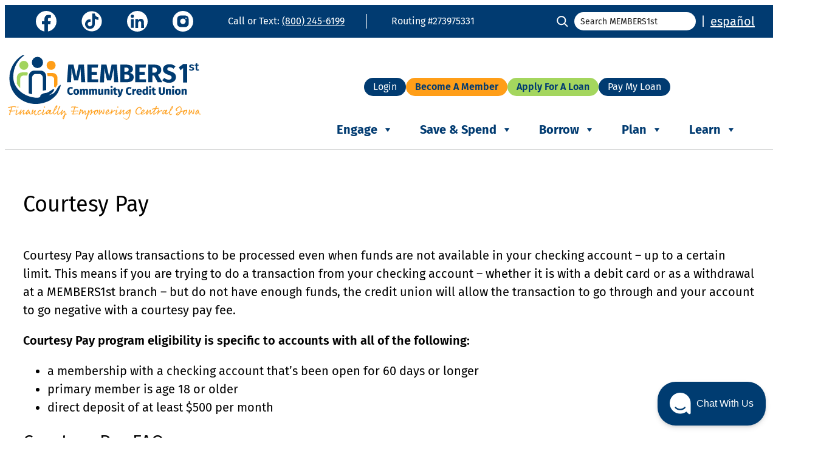

--- FILE ---
content_type: text/html; charset=UTF-8
request_url: https://www.members1st.com/fr/courtesy-pay/
body_size: 29462
content:
<!DOCTYPE html>
<html lang="fr">
<head>
	<meta charset="UTF-8">
	<link href="https://www.members1st.com/courtesy-pay/" hreflang="x-default" rel="alternate">
<link href="https://www.members1st.com/courtesy-pay/" hreflang="en" rel="alternate">
<link href="https://www.members1st.com/es/courtesy-pay/" hreflang="es" rel="alternate">
<link href="https://www.members1st.com/fr/courtesy-pay/" hreflang="fr" rel="alternate">
<link href="https://www.members1st.com/zh/courtesy-pay/" hreflang="zh" rel="alternate">
<link href="https://www.members1st.com/my/courtesy-pay/" hreflang="my" rel="alternate">

<meta name="viewport" content="width=device-width, initial-scale=1">
<meta name="robots" content="index, follow, max-image-preview:large, max-snippet:-1, max-video-preview:-1">

	<!-- This site is optimized with the Yoast SEO plugin v26.7 - https://yoast.com/wordpress/plugins/seo/ -->
	<meta name="description" content="Courtesy Pay allows the credit union to pay an item presented for payment against your checking account even if it causes the account to become overdrawn.">
	<link rel="canonical" href="https://www.members1st.com/fr/courtesy-pay/">
	<meta property="og:locale" content="fr_FR">
	<meta property="og:type" content="article">
	<meta property="og:title" content="Courtesy Pay - Members1st Community Credit Union">
	<meta property="og:description" content="Courtesy Pay allows the credit union to pay an item presented for payment against your checking account even if it causes the account to become overdrawn.">
	<meta property="og:url" content="https://www.members1st.com/fr/courtesy-pay/">
	<meta property="og:site_name" content="Members1st Community Credit Union">
	<meta property="article:modified_time" content="2025-10-16T23:13:32+00:00">
	<meta name="twitter:card" content="summary_large_image">
	<meta name="twitter:label1" content="Est. reading time">
	<meta name="twitter:data1" content="3 minutes">
	<script type="application/ld+json" class="yoast-schema-graph">{"@context":"https://schema.org","@graph":[{"@type":"WebPage","@id":"https://www.members1st.com/courtesy-pay/","url":"https://www.members1st.com/courtesy-pay/","name":"Courtesy Pay - Members1st Community Credit Union","isPartOf":{"@id":"https://www.members1st.com/#website"},"datePublished":"2024-04-29T18:24:27+00:00","dateModified":"2025-10-16T23:13:32+00:00","description":"Courtesy Pay allows the credit union to pay an item presented for payment against your checking account even if it causes the account to become overdrawn.","breadcrumb":{"@id":"https://www.members1st.com/courtesy-pay/#breadcrumb"},"inLanguage":"fr","potentialAction":[{"@type":"ReadAction","target":["https://www.members1st.com/courtesy-pay/"]}]},{"@type":"BreadcrumbList","@id":"https://www.members1st.com/courtesy-pay/#breadcrumb","itemListElement":[{"@type":"ListItem","position":1,"name":"Home","item":"https://www.members1st.com/"},{"@type":"ListItem","position":2,"name":"Courtesy Pay"}]},{"@type":"WebSite","@id":"https://www.members1st.com/#website","url":"https://www.members1st.com/","name":"Members1st Community Credit Union","description":"Financially Empowering Central Iowa","publisher":{"@id":"https://www.members1st.com/#organization"},"potentialAction":[{"@type":"SearchAction","target":{"@type":"EntryPoint","urlTemplate":"https://www.members1st.com/?s={search_term_string}"},"query-input":{"@type":"PropertyValueSpecification","valueRequired":true,"valueName":"search_term_string"}}],"inLanguage":"fr"},{"@type":"Organization","@id":"https://www.members1st.com/#organization","name":"Members1st Community Credit Union","url":"https://www.members1st.com/","logo":{"@type":"ImageObject","inLanguage":"fr","@id":"https://www.members1st.com/#/schema/logo/image/","url":"https://www.members1st.com/wp-content/uploads/MEMBERS1st-Color-Horizontal-Lg-WITH-Mission-1.svg","contentUrl":"https://www.members1st.com/wp-content/uploads/MEMBERS1st-Color-Horizontal-Lg-WITH-Mission-1.svg","caption":"Members1st Community Credit Union"},"image":{"@id":"https://www.members1st.com/#/schema/logo/image/"}}]}</script>
	<!-- / Yoast SEO plugin. -->


<title>Courtesy Pay - Members1st Community Credit Union</title>
<link rel="alternate" type="application/rss+xml" title="Members1st Community Credit Union » Feed" href="https://www.members1st.com/feed/">
<link rel="alternate" type="application/rss+xml" title="Members1st Community Credit Union » Comments Feed" href="https://www.members1st.com/comments/feed/">
<link rel="alternate" title="oEmbed (JSON)" type="application/json+oembed" href="https://www.members1st.com/wp-json/oembed/1.0/embed?url=https%3A%2F%2Fwww.members1st.com%2Fcourtesy-pay%2F">
<link rel="alternate" title="oEmbed (XML)" type="text/xml+oembed" href="https://www.members1st.com/wp-json/oembed/1.0/embed?url=https%3A%2F%2Fwww.members1st.com%2Fcourtesy-pay%2F&format=xml">
		<!-- This site uses the Google Analytics by MonsterInsights plugin v9.11.1 - Using Analytics tracking - https://www.monsterinsights.com/ -->
							<script src="//www.googletagmanager.com/gtag/js?id=G-DT9B2SZ6Y1" data-cfasync="false" data-wpfc-render="false" async></script>
			<script data-cfasync="false" data-wpfc-render="false">
				var mi_version = '9.11.1';
				var mi_track_user = true;
				var mi_no_track_reason = '';
								var MonsterInsightsDefaultLocations = {"page_location":"https:\/\/www.members1st.com\/courtesy-pay\/"};
								if ( typeof MonsterInsightsPrivacyGuardFilter === 'function' ) {
					var MonsterInsightsLocations = (typeof MonsterInsightsExcludeQuery === 'object') ? MonsterInsightsPrivacyGuardFilter( MonsterInsightsExcludeQuery ) : MonsterInsightsPrivacyGuardFilter( MonsterInsightsDefaultLocations );
				} else {
					var MonsterInsightsLocations = (typeof MonsterInsightsExcludeQuery === 'object') ? MonsterInsightsExcludeQuery : MonsterInsightsDefaultLocations;
				}

								var disableStrs = [
										'ga-disable-G-DT9B2SZ6Y1',
									];

				/* Function to detect opted out users */
				function __gtagTrackerIsOptedOut() {
					for (var index = 0; index < disableStrs.length; index++) {
						if (document.cookie.indexOf(disableStrs[index] + '=true') > -1) {
							return true;
						}
					}

					return false;
				}

				/* Disable tracking if the opt-out cookie exists. */
				if (__gtagTrackerIsOptedOut()) {
					for (var index = 0; index < disableStrs.length; index++) {
						window[disableStrs[index]] = true;
					}
				}

				/* Opt-out function */
				function __gtagTrackerOptout() {
					for (var index = 0; index < disableStrs.length; index++) {
						document.cookie = disableStrs[index] + '=true; expires=Thu, 31 Dec 2099 23:59:59 UTC; path=/';
						window[disableStrs[index]] = true;
					}
				}

				if ('undefined' === typeof gaOptout) {
					function gaOptout() {
						__gtagTrackerOptout();
					}
				}
								window.dataLayer = window.dataLayer || [];

				window.MonsterInsightsDualTracker = {
					helpers: {},
					trackers: {},
				};
				if (mi_track_user) {
					function __gtagDataLayer() {
						dataLayer.push(arguments);
					}

					function __gtagTracker(type, name, parameters) {
						if (!parameters) {
							parameters = {};
						}

						if (parameters.send_to) {
							__gtagDataLayer.apply(null, arguments);
							return;
						}

						if (type === 'event') {
														parameters.send_to = monsterinsights_frontend.v4_id;
							var hookName = name;
							if (typeof parameters['event_category'] !== 'undefined') {
								hookName = parameters['event_category'] + ':' + name;
							}

							if (typeof MonsterInsightsDualTracker.trackers[hookName] !== 'undefined') {
								MonsterInsightsDualTracker.trackers[hookName](parameters);
							} else {
								__gtagDataLayer('event', name, parameters);
							}
							
						} else {
							__gtagDataLayer.apply(null, arguments);
						}
					}

					__gtagTracker('js', new Date());
					__gtagTracker('set', {
						'developer_id.dZGIzZG': true,
											});
					if ( MonsterInsightsLocations.page_location ) {
						__gtagTracker('set', MonsterInsightsLocations);
					}
										__gtagTracker('config', 'G-DT9B2SZ6Y1', {"forceSSL":"true","link_attribution":"true"} );
										window.gtag = __gtagTracker;										(function () {
						/* https://developers.google.com/analytics/devguides/collection/analyticsjs/ */
						/* ga and __gaTracker compatibility shim. */
						var noopfn = function () {
							return null;
						};
						var newtracker = function () {
							return new Tracker();
						};
						var Tracker = function () {
							return null;
						};
						var p = Tracker.prototype;
						p.get = noopfn;
						p.set = noopfn;
						p.send = function () {
							var args = Array.prototype.slice.call(arguments);
							args.unshift('send');
							__gaTracker.apply(null, args);
						};
						var __gaTracker = function () {
							var len = arguments.length;
							if (len === 0) {
								return;
							}
							var f = arguments[len - 1];
							if (typeof f !== 'object' || f === null || typeof f.hitCallback !== 'function') {
								if ('send' === arguments[0]) {
									var hitConverted, hitObject = false, action;
									if ('event' === arguments[1]) {
										if ('undefined' !== typeof arguments[3]) {
											hitObject = {
												'eventAction': arguments[3],
												'eventCategory': arguments[2],
												'eventLabel': arguments[4],
												'value': arguments[5] ? arguments[5] : 1,
											}
										}
									}
									if ('pageview' === arguments[1]) {
										if ('undefined' !== typeof arguments[2]) {
											hitObject = {
												'eventAction': 'page_view',
												'page_path': arguments[2],
											}
										}
									}
									if (typeof arguments[2] === 'object') {
										hitObject = arguments[2];
									}
									if (typeof arguments[5] === 'object') {
										Object.assign(hitObject, arguments[5]);
									}
									if ('undefined' !== typeof arguments[1].hitType) {
										hitObject = arguments[1];
										if ('pageview' === hitObject.hitType) {
											hitObject.eventAction = 'page_view';
										}
									}
									if (hitObject) {
										action = 'timing' === arguments[1].hitType ? 'timing_complete' : hitObject.eventAction;
										hitConverted = mapArgs(hitObject);
										__gtagTracker('event', action, hitConverted);
									}
								}
								return;
							}

							function mapArgs(args) {
								var arg, hit = {};
								var gaMap = {
									'eventCategory': 'event_category',
									'eventAction': 'event_action',
									'eventLabel': 'event_label',
									'eventValue': 'event_value',
									'nonInteraction': 'non_interaction',
									'timingCategory': 'event_category',
									'timingVar': 'name',
									'timingValue': 'value',
									'timingLabel': 'event_label',
									'page': 'page_path',
									'location': 'page_location',
									'title': 'page_title',
									'referrer' : 'page_referrer',
								};
								for (arg in args) {
																		if (!(!args.hasOwnProperty(arg) || !gaMap.hasOwnProperty(arg))) {
										hit[gaMap[arg]] = args[arg];
									} else {
										hit[arg] = args[arg];
									}
								}
								return hit;
							}

							try {
								f.hitCallback();
							} catch (ex) {
							}
						};
						__gaTracker.create = newtracker;
						__gaTracker.getByName = newtracker;
						__gaTracker.getAll = function () {
							return [];
						};
						__gaTracker.remove = noopfn;
						__gaTracker.loaded = true;
						window['__gaTracker'] = __gaTracker;
					})();
									} else {
										console.log("");
					(function () {
						function __gtagTracker() {
							return null;
						}

						window['__gtagTracker'] = __gtagTracker;
						window['gtag'] = __gtagTracker;
					})();
									}
			</script>
							<!-- / Google Analytics by MonsterInsights -->
		<style id="wp-img-auto-sizes-contain-inline-css">
img:is([sizes=auto i],[sizes^="auto," i]){contain-intrinsic-size:3000px 1500px}
/*# sourceURL=wp-img-auto-sizes-contain-inline-css */
</style>
<style id="wp-block-image-inline-css">
.wp-block-image>a,.wp-block-image>figure>a{display:inline-block}.wp-block-image img{box-sizing:border-box;height:auto;max-width:100%;vertical-align:bottom}@media not (prefers-reduced-motion){.wp-block-image img.hide{visibility:hidden}.wp-block-image img.show{animation:show-content-image .4s}}.wp-block-image[style*=border-radius] img,.wp-block-image[style*=border-radius]>a{border-radius:inherit}.wp-block-image.has-custom-border img{box-sizing:border-box}.wp-block-image.aligncenter{text-align:center}.wp-block-image.alignfull>a,.wp-block-image.alignwide>a{width:100%}.wp-block-image.alignfull img,.wp-block-image.alignwide img{height:auto;width:100%}.wp-block-image .aligncenter,.wp-block-image .alignleft,.wp-block-image .alignright,.wp-block-image.aligncenter,.wp-block-image.alignleft,.wp-block-image.alignright{display:table}.wp-block-image .aligncenter>figcaption,.wp-block-image .alignleft>figcaption,.wp-block-image .alignright>figcaption,.wp-block-image.aligncenter>figcaption,.wp-block-image.alignleft>figcaption,.wp-block-image.alignright>figcaption{caption-side:bottom;display:table-caption}.wp-block-image .alignleft{float:left;margin:.5em 1em .5em 0}.wp-block-image .alignright{float:right;margin:.5em 0 .5em 1em}.wp-block-image .aligncenter{margin-left:auto;margin-right:auto}.wp-block-image :where(figcaption){margin-bottom:1em;margin-top:.5em}.wp-block-image.is-style-circle-mask img{border-radius:9999px}@supports ((-webkit-mask-image:none) or (mask-image:none)) or (-webkit-mask-image:none){.wp-block-image.is-style-circle-mask img{border-radius:0;-webkit-mask-image:url('data:image/svg+xml;utf8,<svg viewBox="0 0 100 100" xmlns="http://www.w3.org/2000/svg"><circle cx="50" cy="50" r="50"/>');mask-image:url('data:image/svg+xml;utf8,<svg viewBox="0 0 100 100" xmlns="http://www.w3.org/2000/svg"><circle cx="50" cy="50" r="50"/>');mask-mode:alpha;-webkit-mask-position:center;mask-position:center;-webkit-mask-repeat:no-repeat;mask-repeat:no-repeat;-webkit-mask-size:contain;mask-size:contain}}:root :where(.wp-block-image.is-style-rounded img,.wp-block-image .is-style-rounded img){border-radius:9999px}.wp-block-image figure{margin:0}.wp-lightbox-container{display:flex;flex-direction:column;position:relative}.wp-lightbox-container img{cursor:zoom-in}.wp-lightbox-container img:hover+button{opacity:1}.wp-lightbox-container button{align-items:center;backdrop-filter:blur(16px) saturate(180%);background-color:#5a5a5a40;border:none;border-radius:4px;cursor:zoom-in;display:flex;height:20px;justify-content:center;opacity:0;padding:0;position:absolute;right:16px;text-align:center;top:16px;width:20px;z-index:100}@media not (prefers-reduced-motion){.wp-lightbox-container button{transition:opacity .2s ease}}.wp-lightbox-container button:focus-visible{outline:3px auto #5a5a5a40;outline:3px auto -webkit-focus-ring-color;outline-offset:3px}.wp-lightbox-container button:hover{cursor:pointer;opacity:1}.wp-lightbox-container button:focus{opacity:1}.wp-lightbox-container button:focus,.wp-lightbox-container button:hover,.wp-lightbox-container button:not(:hover):not(:active):not(.has-background){background-color:#5a5a5a40;border:none}.wp-lightbox-overlay{box-sizing:border-box;cursor:zoom-out;height:100vh;left:0;overflow:hidden;position:fixed;top:0;visibility:hidden;width:100%;z-index:100000}.wp-lightbox-overlay .close-button{align-items:center;cursor:pointer;display:flex;justify-content:center;min-height:40px;min-width:40px;padding:0;position:absolute;right:calc(env(safe-area-inset-right) + 16px);top:calc(env(safe-area-inset-top) + 16px);z-index:5000000}.wp-lightbox-overlay .close-button:focus,.wp-lightbox-overlay .close-button:hover,.wp-lightbox-overlay .close-button:not(:hover):not(:active):not(.has-background){background:none;border:none}.wp-lightbox-overlay .lightbox-image-container{height:var(--wp--lightbox-container-height);left:50%;overflow:hidden;position:absolute;top:50%;transform:translate(-50%,-50%);transform-origin:top left;width:var(--wp--lightbox-container-width);z-index:9999999999}.wp-lightbox-overlay .wp-block-image{align-items:center;box-sizing:border-box;display:flex;height:100%;justify-content:center;margin:0;position:relative;transform-origin:0 0;width:100%;z-index:3000000}.wp-lightbox-overlay .wp-block-image img{height:var(--wp--lightbox-image-height);min-height:var(--wp--lightbox-image-height);min-width:var(--wp--lightbox-image-width);width:var(--wp--lightbox-image-width)}.wp-lightbox-overlay .wp-block-image figcaption{display:none}.wp-lightbox-overlay button{background:none;border:none}.wp-lightbox-overlay .scrim{background-color:#fff;height:100%;opacity:.9;position:absolute;width:100%;z-index:2000000}.wp-lightbox-overlay.active{visibility:visible}@media not (prefers-reduced-motion){.wp-lightbox-overlay.active{animation:turn-on-visibility .25s both}.wp-lightbox-overlay.active img{animation:turn-on-visibility .35s both}.wp-lightbox-overlay.show-closing-animation:not(.active){animation:turn-off-visibility .35s both}.wp-lightbox-overlay.show-closing-animation:not(.active) img{animation:turn-off-visibility .25s both}.wp-lightbox-overlay.zoom.active{animation:none;opacity:1;visibility:visible}.wp-lightbox-overlay.zoom.active .lightbox-image-container{animation:lightbox-zoom-in .4s}.wp-lightbox-overlay.zoom.active .lightbox-image-container img{animation:none}.wp-lightbox-overlay.zoom.active .scrim{animation:turn-on-visibility .4s forwards}.wp-lightbox-overlay.zoom.show-closing-animation:not(.active){animation:none}.wp-lightbox-overlay.zoom.show-closing-animation:not(.active) .lightbox-image-container{animation:lightbox-zoom-out .4s}.wp-lightbox-overlay.zoom.show-closing-animation:not(.active) .lightbox-image-container img{animation:none}.wp-lightbox-overlay.zoom.show-closing-animation:not(.active) .scrim{animation:turn-off-visibility .4s forwards}}@keyframes show-content-image{0%{visibility:hidden}99%{visibility:hidden}to{visibility:visible}}@keyframes turn-on-visibility{0%{opacity:0}to{opacity:1}}@keyframes turn-off-visibility{0%{opacity:1;visibility:visible}99%{opacity:0;visibility:visible}to{opacity:0;visibility:hidden}}@keyframes lightbox-zoom-in{0%{transform:translate(calc((-100vw + var(--wp--lightbox-scrollbar-width))/2 + var(--wp--lightbox-initial-left-position)),calc(-50vh + var(--wp--lightbox-initial-top-position))) scale(var(--wp--lightbox-scale))}to{transform:translate(-50%,-50%) scale(1)}}@keyframes lightbox-zoom-out{0%{transform:translate(-50%,-50%) scale(1);visibility:visible}99%{visibility:visible}to{transform:translate(calc((-100vw + var(--wp--lightbox-scrollbar-width))/2 + var(--wp--lightbox-initial-left-position)),calc(-50vh + var(--wp--lightbox-initial-top-position))) scale(var(--wp--lightbox-scale));visibility:hidden}}
/*# sourceURL=https://www.members1st.com/wp-includes/blocks/image/style.min.css */
</style>
<link rel="stylesheet" id="kadence-blocks-column-css" href="https://www.members1st.com/wp-content/plugins/kadence-blocks/dist/style-blocks-column.css?ver=3.5.32" media="all">
<link rel="stylesheet" id="kadence-blocks-rowlayout-css" href="https://www.members1st.com/wp-content/plugins/kadence-blocks/dist/style-blocks-rowlayout.css?ver=3.5.32" media="all">
<style id="wp-block-paragraph-inline-css">
.is-small-text{font-size:.875em}.is-regular-text{font-size:1em}.is-large-text{font-size:2.25em}.is-larger-text{font-size:3em}.has-drop-cap:not(:focus):first-letter{float:left;font-size:8.4em;font-style:normal;font-weight:100;line-height:.68;margin:.05em .1em 0 0;text-transform:uppercase}body.rtl .has-drop-cap:not(:focus):first-letter{float:none;margin-left:.1em}p.has-drop-cap.has-background{overflow:hidden}:root :where(p.has-background){padding:1.25em 2.375em}:where(p.has-text-color:not(.has-link-color)) a{color:inherit}p.has-text-align-left[style*="writing-mode:vertical-lr"],p.has-text-align-right[style*="writing-mode:vertical-rl"]{rotate:180deg}
/*# sourceURL=https://www.members1st.com/wp-includes/blocks/paragraph/style.min.css */
</style>
<style id="wp-block-search-inline-css">
.wp-block-search__button{margin-left:10px;word-break:normal}.wp-block-search__button.has-icon{line-height:0}.wp-block-search__button svg{height:1.25em;min-height:24px;min-width:24px;width:1.25em;fill:currentColor;vertical-align:text-bottom}:where(.wp-block-search__button){border:1px solid #ccc;padding:6px 10px}.wp-block-search__inside-wrapper{display:flex;flex:auto;flex-wrap:nowrap;max-width:100%}.wp-block-search__label{width:100%}.wp-block-search.wp-block-search__button-only .wp-block-search__button{box-sizing:border-box;display:flex;flex-shrink:0;justify-content:center;margin-left:0;max-width:100%}.wp-block-search.wp-block-search__button-only .wp-block-search__inside-wrapper{min-width:0!important;transition-property:width}.wp-block-search.wp-block-search__button-only .wp-block-search__input{flex-basis:100%;transition-duration:.3s}.wp-block-search.wp-block-search__button-only.wp-block-search__searchfield-hidden,.wp-block-search.wp-block-search__button-only.wp-block-search__searchfield-hidden .wp-block-search__inside-wrapper{overflow:hidden}.wp-block-search.wp-block-search__button-only.wp-block-search__searchfield-hidden .wp-block-search__input{border-left-width:0!important;border-right-width:0!important;flex-basis:0;flex-grow:0;margin:0;min-width:0!important;padding-left:0!important;padding-right:0!important;width:0!important}:where(.wp-block-search__input){appearance:none;border:1px solid #949494;flex-grow:1;font-family:inherit;font-size:inherit;font-style:inherit;font-weight:inherit;letter-spacing:inherit;line-height:inherit;margin-left:0;margin-right:0;min-width:3rem;padding:8px;text-decoration:unset!important;text-transform:inherit}:where(.wp-block-search__button-inside .wp-block-search__inside-wrapper){background-color:#fff;border:1px solid #949494;box-sizing:border-box;padding:4px}:where(.wp-block-search__button-inside .wp-block-search__inside-wrapper) .wp-block-search__input{border:none;border-radius:0;padding:0 4px}:where(.wp-block-search__button-inside .wp-block-search__inside-wrapper) .wp-block-search__input:focus{outline:none}:where(.wp-block-search__button-inside .wp-block-search__inside-wrapper) :where(.wp-block-search__button){padding:4px 8px}.wp-block-search.aligncenter .wp-block-search__inside-wrapper{margin:auto}.wp-block[data-align=right] .wp-block-search.wp-block-search__button-only .wp-block-search__inside-wrapper{float:right}
/*# sourceURL=https://www.members1st.com/wp-includes/blocks/search/style.min.css */
</style>
<style id="wp-block-group-inline-css">
.wp-block-group{box-sizing:border-box}:where(.wp-block-group.wp-block-group-is-layout-constrained){position:relative}
/*# sourceURL=https://www.members1st.com/wp-includes/blocks/group/style.min.css */
</style>
<style id="kadence-blocks-advancedheading-inline-css">
	.wp-block-kadence-advancedheading mark{background:transparent;border-style:solid;border-width:0}
	.wp-block-kadence-advancedheading mark.kt-highlight{color:#f76a0c;}
	.kb-adv-heading-icon{display: inline-flex;justify-content: center;align-items: center;}
	.is-layout-constrained > .kb-advanced-heading-link {display: block;}.wp-block-kadence-advancedheading.has-background{padding: 0;}.kb-screen-reader-text{position:absolute;width:1px;height:1px;padding:0;margin:-1px;overflow:hidden;clip:rect(0,0,0,0);}
/*# sourceURL=kadence-blocks-advancedheading-inline-css */
</style>
<style id="wp-block-site-logo-inline-css">
.wp-block-site-logo{box-sizing:border-box;line-height:0}.wp-block-site-logo a{display:inline-block;line-height:0}.wp-block-site-logo.is-default-size img{height:auto;width:120px}.wp-block-site-logo img{height:auto;max-width:100%}.wp-block-site-logo a,.wp-block-site-logo img{border-radius:inherit}.wp-block-site-logo.aligncenter{margin-left:auto;margin-right:auto;text-align:center}:root :where(.wp-block-site-logo.is-style-rounded){border-radius:9999px}
/*# sourceURL=https://www.members1st.com/wp-includes/blocks/site-logo/style.min.css */
</style>
<link rel="stylesheet" id="kadence-blocks-advancedbtn-css" href="https://www.members1st.com/wp-content/plugins/kadence-blocks/dist/style-blocks-advancedbtn.css?ver=3.5.32" media="all">
<link rel="stylesheet" id="kb-button-deprecated-styles-css" href="https://www.members1st.com/wp-content/plugins/kadence-blocks/includes/assets/css/kb-button-deprecated-style.min.css?ver=3.5.32" media="all">
<style id="wp-block-post-title-inline-css">
.wp-block-post-title{box-sizing:border-box;word-break:break-word}.wp-block-post-title :where(a){display:inline-block;font-family:inherit;font-size:inherit;font-style:inherit;font-weight:inherit;letter-spacing:inherit;line-height:inherit;text-decoration:inherit}
/*# sourceURL=https://www.members1st.com/wp-includes/blocks/post-title/style.min.css */
</style>
<style id="wp-block-list-inline-css">
ol,ul{box-sizing:border-box}:root :where(.wp-block-list.has-background){padding:1.25em 2.375em}
/*# sourceURL=https://www.members1st.com/wp-includes/blocks/list/style.min.css */
</style>
<style id="wp-block-heading-inline-css">
h1:where(.wp-block-heading).has-background,h2:where(.wp-block-heading).has-background,h3:where(.wp-block-heading).has-background,h4:where(.wp-block-heading).has-background,h5:where(.wp-block-heading).has-background,h6:where(.wp-block-heading).has-background{padding:1.25em 2.375em}h1.has-text-align-left[style*=writing-mode]:where([style*=vertical-lr]),h1.has-text-align-right[style*=writing-mode]:where([style*=vertical-rl]),h2.has-text-align-left[style*=writing-mode]:where([style*=vertical-lr]),h2.has-text-align-right[style*=writing-mode]:where([style*=vertical-rl]),h3.has-text-align-left[style*=writing-mode]:where([style*=vertical-lr]),h3.has-text-align-right[style*=writing-mode]:where([style*=vertical-rl]),h4.has-text-align-left[style*=writing-mode]:where([style*=vertical-lr]),h4.has-text-align-right[style*=writing-mode]:where([style*=vertical-rl]),h5.has-text-align-left[style*=writing-mode]:where([style*=vertical-lr]),h5.has-text-align-right[style*=writing-mode]:where([style*=vertical-rl]),h6.has-text-align-left[style*=writing-mode]:where([style*=vertical-lr]),h6.has-text-align-right[style*=writing-mode]:where([style*=vertical-rl]){rotate:180deg}
/*# sourceURL=https://www.members1st.com/wp-includes/blocks/heading/style.min.css */
</style>
<link rel="stylesheet" id="kadence-blocks-accordion-css" href="https://www.members1st.com/wp-content/plugins/kadence-blocks/dist/style-blocks-accordion.css?ver=3.5.32" media="all">
<style id="wp-block-post-content-inline-css">
.wp-block-post-content{display:flow-root}
/*# sourceURL=https://www.members1st.com/wp-includes/blocks/post-content/style.min.css */
</style>
<link rel="stylesheet" id="kadence-blocks-image-css" href="https://www.members1st.com/wp-content/plugins/kadence-blocks/dist/style-blocks-image.css?ver=3.5.32" media="all">
<style id="wp-emoji-styles-inline-css">

	img.wp-smiley, img.emoji {
		display: inline !important;
		border: none !important;
		box-shadow: none !important;
		height: 1em !important;
		width: 1em !important;
		margin: 0 0.07em !important;
		vertical-align: -0.1em !important;
		background: none !important;
		padding: 0 !important;
	}
/*# sourceURL=wp-emoji-styles-inline-css */
</style>
<style id="wp-block-library-inline-css">
:root{--wp-block-synced-color:#7a00df;--wp-block-synced-color--rgb:122,0,223;--wp-bound-block-color:var(--wp-block-synced-color);--wp-editor-canvas-background:#ddd;--wp-admin-theme-color:#007cba;--wp-admin-theme-color--rgb:0,124,186;--wp-admin-theme-color-darker-10:#006ba1;--wp-admin-theme-color-darker-10--rgb:0,107,160.5;--wp-admin-theme-color-darker-20:#005a87;--wp-admin-theme-color-darker-20--rgb:0,90,135;--wp-admin-border-width-focus:2px}@media (min-resolution:192dpi){:root{--wp-admin-border-width-focus:1.5px}}.wp-element-button{cursor:pointer}:root .has-very-light-gray-background-color{background-color:#eee}:root .has-very-dark-gray-background-color{background-color:#313131}:root .has-very-light-gray-color{color:#eee}:root .has-very-dark-gray-color{color:#313131}:root .has-vivid-green-cyan-to-vivid-cyan-blue-gradient-background{background:linear-gradient(135deg,#00d084,#0693e3)}:root .has-purple-crush-gradient-background{background:linear-gradient(135deg,#34e2e4,#4721fb 50%,#ab1dfe)}:root .has-hazy-dawn-gradient-background{background:linear-gradient(135deg,#faaca8,#dad0ec)}:root .has-subdued-olive-gradient-background{background:linear-gradient(135deg,#fafae1,#67a671)}:root .has-atomic-cream-gradient-background{background:linear-gradient(135deg,#fdd79a,#004a59)}:root .has-nightshade-gradient-background{background:linear-gradient(135deg,#330968,#31cdcf)}:root .has-midnight-gradient-background{background:linear-gradient(135deg,#020381,#2874fc)}:root{--wp--preset--font-size--normal:16px;--wp--preset--font-size--huge:42px}.has-regular-font-size{font-size:1em}.has-larger-font-size{font-size:2.625em}.has-normal-font-size{font-size:var(--wp--preset--font-size--normal)}.has-huge-font-size{font-size:var(--wp--preset--font-size--huge)}.has-text-align-center{text-align:center}.has-text-align-left{text-align:left}.has-text-align-right{text-align:right}.has-fit-text{white-space:nowrap!important}#end-resizable-editor-section{display:none}.aligncenter{clear:both}.items-justified-left{justify-content:flex-start}.items-justified-center{justify-content:center}.items-justified-right{justify-content:flex-end}.items-justified-space-between{justify-content:space-between}.screen-reader-text{border:0;clip-path:inset(50%);height:1px;margin:-1px;overflow:hidden;padding:0;position:absolute;width:1px;word-wrap:normal!important}.screen-reader-text:focus{background-color:#ddd;clip-path:none;color:#444;display:block;font-size:1em;height:auto;left:5px;line-height:normal;padding:15px 23px 14px;text-decoration:none;top:5px;width:auto;z-index:100000}html :where(.has-border-color){border-style:solid}html :where([style*=border-top-color]){border-top-style:solid}html :where([style*=border-right-color]){border-right-style:solid}html :where([style*=border-bottom-color]){border-bottom-style:solid}html :where([style*=border-left-color]){border-left-style:solid}html :where([style*=border-width]){border-style:solid}html :where([style*=border-top-width]){border-top-style:solid}html :where([style*=border-right-width]){border-right-style:solid}html :where([style*=border-bottom-width]){border-bottom-style:solid}html :where([style*=border-left-width]){border-left-style:solid}html :where(img[class*=wp-image-]){height:auto;max-width:100%}:where(figure){margin:0 0 1em}html :where(.is-position-sticky){--wp-admin--admin-bar--position-offset:var(--wp-admin--admin-bar--height,0px)}@media screen and (max-width:600px){html :where(.is-position-sticky){--wp-admin--admin-bar--position-offset:0px}}
/*# sourceURL=/wp-includes/css/dist/block-library/common.min.css */
</style>
<style id="global-styles-inline-css">
:root{--wp--preset--aspect-ratio--square: 1;--wp--preset--aspect-ratio--4-3: 4/3;--wp--preset--aspect-ratio--3-4: 3/4;--wp--preset--aspect-ratio--3-2: 3/2;--wp--preset--aspect-ratio--2-3: 2/3;--wp--preset--aspect-ratio--16-9: 16/9;--wp--preset--aspect-ratio--9-16: 9/16;--wp--preset--color--black: #000000;--wp--preset--color--cyan-bluish-gray: #abb8c3;--wp--preset--color--white: #ffffff;--wp--preset--color--pale-pink: #f78da7;--wp--preset--color--vivid-red: #cf2e2e;--wp--preset--color--luminous-vivid-orange: #ff6900;--wp--preset--color--luminous-vivid-amber: #fcb900;--wp--preset--color--light-green-cyan: #7bdcb5;--wp--preset--color--vivid-green-cyan: #00d084;--wp--preset--color--pale-cyan-blue: #8ed1fc;--wp--preset--color--vivid-cyan-blue: #0693e3;--wp--preset--color--vivid-purple: #9b51e0;--wp--preset--color--brightgreen: #a4d65e;--wp--preset--color--lightblue: #d9e2ea;--wp--preset--color--darkblue: #013b71;--wp--preset--color--medorange: #ff9e18;--wp--preset--color--defaulttext: #555555;--wp--preset--color--contrast: #000000;--wp--preset--color--base: #ffffff;--wp--preset--color--lightgrey: #e2e3e3;--wp--preset--color--medgrey: #aeb1b1;--wp--preset--color--darkgrey: #646565;--wp--preset--gradient--vivid-cyan-blue-to-vivid-purple: linear-gradient(135deg,rgb(6,147,227) 0%,rgb(155,81,224) 100%);--wp--preset--gradient--light-green-cyan-to-vivid-green-cyan: linear-gradient(135deg,rgb(122,220,180) 0%,rgb(0,208,130) 100%);--wp--preset--gradient--luminous-vivid-amber-to-luminous-vivid-orange: linear-gradient(135deg,rgb(252,185,0) 0%,rgb(255,105,0) 100%);--wp--preset--gradient--luminous-vivid-orange-to-vivid-red: linear-gradient(135deg,rgb(255,105,0) 0%,rgb(207,46,46) 100%);--wp--preset--gradient--very-light-gray-to-cyan-bluish-gray: linear-gradient(135deg,rgb(238,238,238) 0%,rgb(169,184,195) 100%);--wp--preset--gradient--cool-to-warm-spectrum: linear-gradient(135deg,rgb(74,234,220) 0%,rgb(151,120,209) 20%,rgb(207,42,186) 40%,rgb(238,44,130) 60%,rgb(251,105,98) 80%,rgb(254,248,76) 100%);--wp--preset--gradient--blush-light-purple: linear-gradient(135deg,rgb(255,206,236) 0%,rgb(152,150,240) 100%);--wp--preset--gradient--blush-bordeaux: linear-gradient(135deg,rgb(254,205,165) 0%,rgb(254,45,45) 50%,rgb(107,0,62) 100%);--wp--preset--gradient--luminous-dusk: linear-gradient(135deg,rgb(255,203,112) 0%,rgb(199,81,192) 50%,rgb(65,88,208) 100%);--wp--preset--gradient--pale-ocean: linear-gradient(135deg,rgb(255,245,203) 0%,rgb(182,227,212) 50%,rgb(51,167,181) 100%);--wp--preset--gradient--electric-grass: linear-gradient(135deg,rgb(202,248,128) 0%,rgb(113,206,126) 100%);--wp--preset--gradient--midnight: linear-gradient(135deg,rgb(2,3,129) 0%,rgb(40,116,252) 100%);--wp--preset--gradient--black-darkblue: linear-gradient(135deg,rgba(0,0,0,1) 50%,var(--wp--preset--color--medblue) 100%);--wp--preset--gradient--black-secondary: linear-gradient(135deg,rgba(0,0,0,1) 50%,var(--wp--preset--color--lightblue) 100%);--wp--preset--gradient--black-medgold: linear-gradient(135deg,rgba(0,0,0,1) 50%,var(--wp--preset--color--medgold) 100%);--wp--preset--font-size--small: 18px;--wp--preset--font-size--medium: clamp(18px, 1.125rem + ((1vw - 3.2px) * 0.227), 20px);--wp--preset--font-size--large: clamp(20px, 1.25rem + ((1vw - 3.2px) * 0.455), 24px);--wp--preset--font-size--x-large: clamp(24px, 1.5rem + ((1vw - 3.2px) * 0.682), 30px);--wp--preset--font-size--x-small: 16px;--wp--preset--font-size--max-36: clamp(30px, 1.875rem + ((1vw - 3.2px) * 0.682), 36px);--wp--preset--font-size--max-48: clamp(36px, 2.25rem + ((1vw - 3.2px) * 1.364), 48px);--wp--preset--font-size--max-60: clamp(42px, 2.625rem + ((1vw - 3.2px) * 2.045), 60px);--wp--preset--font-size--max-72: clamp(48px, 3rem + ((1vw - 3.2px) * 2.727), 72px);--wp--preset--font-family--primary: Fira Sans, sans-serif;--wp--preset--font-family--outfit: Outfit;--wp--preset--font-family--monospace: monospace;--wp--preset--spacing--20: 0.44rem;--wp--preset--spacing--30: 0.67rem;--wp--preset--spacing--40: 1rem;--wp--preset--spacing--50: 1.5rem;--wp--preset--spacing--60: 2.25rem;--wp--preset--spacing--70: 3.38rem;--wp--preset--spacing--80: 5.06rem;--wp--preset--spacing--x-small: 20px;--wp--preset--spacing--small: clamp(30px, 4vw, 40px);--wp--preset--spacing--medium: clamp(40px, 6vw, 60px);--wp--preset--spacing--large: clamp(50px, 8vw, 80px);--wp--preset--spacing--x-large: clamp(60px, 10vw, 100px);--wp--preset--shadow--natural: 6px 6px 9px rgba(0, 0, 0, 0.2);--wp--preset--shadow--deep: 12px 12px 50px rgba(0, 0, 0, 0.4);--wp--preset--shadow--sharp: 6px 6px 0px rgba(0, 0, 0, 0.2);--wp--preset--shadow--outlined: 6px 6px 0px -3px rgb(255, 255, 255), 6px 6px rgb(0, 0, 0);--wp--preset--shadow--crisp: 6px 6px 0px rgb(0, 0, 0);--wp--preset--shadow--light: 0 0 50px rgb(10, 10, 10, 0.1);;--wp--preset--shadow--solid: 5px 5px 0 rgb(10, 10, 10, 1);--wp--custom--font-weight--thin: 100;--wp--custom--font-weight--extra-light: 200;--wp--custom--font-weight--light: 400;--wp--custom--font-weight--regular: 400;--wp--custom--font-weight--medium: 600;--wp--custom--font-weight--semi-bold: 600;--wp--custom--font-weight--bold: 700;--wp--custom--font-weight--extra-bold: 700;--wp--custom--font-weight--black: 700;--wp--custom--line-height--body: 1.5;--wp--custom--line-height--heading: 1.1;--wp--custom--line-height--medium: 1.25;--wp--custom--line-height--one: 1;--wp--custom--spacing--gap: 30px;}.wp-block-button .wp-block-button__link{--wp--preset--spacing--x-small: 10px;--wp--preset--spacing--small: 15px;--wp--preset--spacing--medium: 20px;--wp--preset--spacing--large: 30px;--wp--preset--spacing--x-large: 40px;}:root { --wp--style--global--content-size: 1100px;--wp--style--global--wide-size: 1200px; }:where(body) { margin: 0; }.wp-site-blocks { padding-top: var(--wp--style--root--padding-top); padding-bottom: var(--wp--style--root--padding-bottom); }.has-global-padding { padding-right: var(--wp--style--root--padding-right); padding-left: var(--wp--style--root--padding-left); }.has-global-padding > .alignfull { margin-right: calc(var(--wp--style--root--padding-right) * -1); margin-left: calc(var(--wp--style--root--padding-left) * -1); }.has-global-padding :where(:not(.alignfull.is-layout-flow) > .has-global-padding:not(.wp-block-block, .alignfull)) { padding-right: 0; padding-left: 0; }.has-global-padding :where(:not(.alignfull.is-layout-flow) > .has-global-padding:not(.wp-block-block, .alignfull)) > .alignfull { margin-left: 0; margin-right: 0; }.wp-site-blocks > .alignleft { float: left; margin-right: 2em; }.wp-site-blocks > .alignright { float: right; margin-left: 2em; }.wp-site-blocks > .aligncenter { justify-content: center; margin-left: auto; margin-right: auto; }:where(.wp-site-blocks) > * { margin-block-start: var(--wp--custom--spacing--gap); margin-block-end: 0; }:where(.wp-site-blocks) > :first-child { margin-block-start: 0; }:where(.wp-site-blocks) > :last-child { margin-block-end: 0; }:root { --wp--style--block-gap: var(--wp--custom--spacing--gap); }:root :where(.is-layout-flow) > :first-child{margin-block-start: 0;}:root :where(.is-layout-flow) > :last-child{margin-block-end: 0;}:root :where(.is-layout-flow) > *{margin-block-start: var(--wp--custom--spacing--gap);margin-block-end: 0;}:root :where(.is-layout-constrained) > :first-child{margin-block-start: 0;}:root :where(.is-layout-constrained) > :last-child{margin-block-end: 0;}:root :where(.is-layout-constrained) > *{margin-block-start: var(--wp--custom--spacing--gap);margin-block-end: 0;}:root :where(.is-layout-flex){gap: var(--wp--custom--spacing--gap);}:root :where(.is-layout-grid){gap: var(--wp--custom--spacing--gap);}.is-layout-flow > .alignleft{float: left;margin-inline-start: 0;margin-inline-end: 2em;}.is-layout-flow > .alignright{float: right;margin-inline-start: 2em;margin-inline-end: 0;}.is-layout-flow > .aligncenter{margin-left: auto !important;margin-right: auto !important;}.is-layout-constrained > .alignleft{float: left;margin-inline-start: 0;margin-inline-end: 2em;}.is-layout-constrained > .alignright{float: right;margin-inline-start: 2em;margin-inline-end: 0;}.is-layout-constrained > .aligncenter{margin-left: auto !important;margin-right: auto !important;}.is-layout-constrained > :where(:not(.alignleft):not(.alignright):not(.alignfull)){max-width: var(--wp--style--global--content-size);margin-left: auto !important;margin-right: auto !important;}.is-layout-constrained > .alignwide{max-width: var(--wp--style--global--wide-size);}body .is-layout-flex{display: flex;}.is-layout-flex{flex-wrap: wrap;align-items: center;}.is-layout-flex > :is(*, div){margin: 0;}body .is-layout-grid{display: grid;}.is-layout-grid > :is(*, div){margin: 0;}body{background-color: var(--wp--preset--color--white);color: var(--wp--preset--color--text);font-family: var(--wp--preset--font-family--primary);font-size: var(--wp--preset--font-size--medium);font-weight: var(--wp--custom--font-weight--light);line-height: var(--wp--custom--line-height--body);--wp--style--root--padding-top: 0px;--wp--style--root--padding-right: var(--wp--custom--spacing--gap);--wp--style--root--padding-bottom: 0px;--wp--style--root--padding-left: var(--wp--custom--spacing--gap);}a:where(:not(.wp-element-button)){color: var(--wp--preset--color--darkblue);text-decoration: underline;}:root :where(a:where(:not(.wp-element-button)):hover){color: var(--wp--preset--color--black);}h1, h2, h3, h4, h5, h6{font-weight: var(--wp--custom--font-weight--regular);line-height: var(--wp--custom--line-height--heading);}h1{font-size: var(--wp--preset--font-size--max-36);}h2{font-size: var(--wp--preset--font-size--x-large);}h3{font-size: var(--wp--preset--font-size--large);}h4{font-size: var(--wp--preset--font-size--medium);}h5{font-size: var(--wp--preset--font-size--small);}h6{font-size: var(--wp--preset--font-size--small);}:root :where(.wp-element-button, .wp-block-button__link){background-color: var(--wp--preset--color--primary);border-radius: 5px;border-width: 0;color: var(--wp--preset--color--base);font-family: inherit;font-size: var(--wp--preset--font-size--x-small);font-style: inherit;font-weight: var(--wp--custom--font-weight--regular);letter-spacing: inherit;line-height: var(--wp--custom--line-height--medium);padding-top: 15px;padding-right: 30px;padding-bottom: 15px;padding-left: 30px;text-decoration: none;text-transform: inherit;}:root :where(.wp-element-button:hover, .wp-block-button__link:hover){background-color: var(--wp--preset--color--primary);}:root :where(.wp-element-caption, .wp-block-audio figcaption, .wp-block-embed figcaption, .wp-block-gallery figcaption, .wp-block-image figcaption, .wp-block-table figcaption, .wp-block-video figcaption){font-size: var(--wp--preset--font-size--small);margin-top: 10px;margin-bottom: 0px;}.has-black-color{color: var(--wp--preset--color--black) !important;}.has-cyan-bluish-gray-color{color: var(--wp--preset--color--cyan-bluish-gray) !important;}.has-white-color{color: var(--wp--preset--color--white) !important;}.has-pale-pink-color{color: var(--wp--preset--color--pale-pink) !important;}.has-vivid-red-color{color: var(--wp--preset--color--vivid-red) !important;}.has-luminous-vivid-orange-color{color: var(--wp--preset--color--luminous-vivid-orange) !important;}.has-luminous-vivid-amber-color{color: var(--wp--preset--color--luminous-vivid-amber) !important;}.has-light-green-cyan-color{color: var(--wp--preset--color--light-green-cyan) !important;}.has-vivid-green-cyan-color{color: var(--wp--preset--color--vivid-green-cyan) !important;}.has-pale-cyan-blue-color{color: var(--wp--preset--color--pale-cyan-blue) !important;}.has-vivid-cyan-blue-color{color: var(--wp--preset--color--vivid-cyan-blue) !important;}.has-vivid-purple-color{color: var(--wp--preset--color--vivid-purple) !important;}.has-brightgreen-color{color: var(--wp--preset--color--brightgreen) !important;}.has-lightblue-color{color: var(--wp--preset--color--lightblue) !important;}.has-darkblue-color{color: var(--wp--preset--color--darkblue) !important;}.has-medorange-color{color: var(--wp--preset--color--medorange) !important;}.has-defaulttext-color{color: var(--wp--preset--color--defaulttext) !important;}.has-contrast-color{color: var(--wp--preset--color--contrast) !important;}.has-base-color{color: var(--wp--preset--color--base) !important;}.has-lightgrey-color{color: var(--wp--preset--color--lightgrey) !important;}.has-medgrey-color{color: var(--wp--preset--color--medgrey) !important;}.has-darkgrey-color{color: var(--wp--preset--color--darkgrey) !important;}.has-black-background-color{background-color: var(--wp--preset--color--black) !important;}.has-cyan-bluish-gray-background-color{background-color: var(--wp--preset--color--cyan-bluish-gray) !important;}.has-white-background-color{background-color: var(--wp--preset--color--white) !important;}.has-pale-pink-background-color{background-color: var(--wp--preset--color--pale-pink) !important;}.has-vivid-red-background-color{background-color: var(--wp--preset--color--vivid-red) !important;}.has-luminous-vivid-orange-background-color{background-color: var(--wp--preset--color--luminous-vivid-orange) !important;}.has-luminous-vivid-amber-background-color{background-color: var(--wp--preset--color--luminous-vivid-amber) !important;}.has-light-green-cyan-background-color{background-color: var(--wp--preset--color--light-green-cyan) !important;}.has-vivid-green-cyan-background-color{background-color: var(--wp--preset--color--vivid-green-cyan) !important;}.has-pale-cyan-blue-background-color{background-color: var(--wp--preset--color--pale-cyan-blue) !important;}.has-vivid-cyan-blue-background-color{background-color: var(--wp--preset--color--vivid-cyan-blue) !important;}.has-vivid-purple-background-color{background-color: var(--wp--preset--color--vivid-purple) !important;}.has-brightgreen-background-color{background-color: var(--wp--preset--color--brightgreen) !important;}.has-lightblue-background-color{background-color: var(--wp--preset--color--lightblue) !important;}.has-darkblue-background-color{background-color: var(--wp--preset--color--darkblue) !important;}.has-medorange-background-color{background-color: var(--wp--preset--color--medorange) !important;}.has-defaulttext-background-color{background-color: var(--wp--preset--color--defaulttext) !important;}.has-contrast-background-color{background-color: var(--wp--preset--color--contrast) !important;}.has-base-background-color{background-color: var(--wp--preset--color--base) !important;}.has-lightgrey-background-color{background-color: var(--wp--preset--color--lightgrey) !important;}.has-medgrey-background-color{background-color: var(--wp--preset--color--medgrey) !important;}.has-darkgrey-background-color{background-color: var(--wp--preset--color--darkgrey) !important;}.has-black-border-color{border-color: var(--wp--preset--color--black) !important;}.has-cyan-bluish-gray-border-color{border-color: var(--wp--preset--color--cyan-bluish-gray) !important;}.has-white-border-color{border-color: var(--wp--preset--color--white) !important;}.has-pale-pink-border-color{border-color: var(--wp--preset--color--pale-pink) !important;}.has-vivid-red-border-color{border-color: var(--wp--preset--color--vivid-red) !important;}.has-luminous-vivid-orange-border-color{border-color: var(--wp--preset--color--luminous-vivid-orange) !important;}.has-luminous-vivid-amber-border-color{border-color: var(--wp--preset--color--luminous-vivid-amber) !important;}.has-light-green-cyan-border-color{border-color: var(--wp--preset--color--light-green-cyan) !important;}.has-vivid-green-cyan-border-color{border-color: var(--wp--preset--color--vivid-green-cyan) !important;}.has-pale-cyan-blue-border-color{border-color: var(--wp--preset--color--pale-cyan-blue) !important;}.has-vivid-cyan-blue-border-color{border-color: var(--wp--preset--color--vivid-cyan-blue) !important;}.has-vivid-purple-border-color{border-color: var(--wp--preset--color--vivid-purple) !important;}.has-brightgreen-border-color{border-color: var(--wp--preset--color--brightgreen) !important;}.has-lightblue-border-color{border-color: var(--wp--preset--color--lightblue) !important;}.has-darkblue-border-color{border-color: var(--wp--preset--color--darkblue) !important;}.has-medorange-border-color{border-color: var(--wp--preset--color--medorange) !important;}.has-defaulttext-border-color{border-color: var(--wp--preset--color--defaulttext) !important;}.has-contrast-border-color{border-color: var(--wp--preset--color--contrast) !important;}.has-base-border-color{border-color: var(--wp--preset--color--base) !important;}.has-lightgrey-border-color{border-color: var(--wp--preset--color--lightgrey) !important;}.has-medgrey-border-color{border-color: var(--wp--preset--color--medgrey) !important;}.has-darkgrey-border-color{border-color: var(--wp--preset--color--darkgrey) !important;}.has-vivid-cyan-blue-to-vivid-purple-gradient-background{background: var(--wp--preset--gradient--vivid-cyan-blue-to-vivid-purple) !important;}.has-light-green-cyan-to-vivid-green-cyan-gradient-background{background: var(--wp--preset--gradient--light-green-cyan-to-vivid-green-cyan) !important;}.has-luminous-vivid-amber-to-luminous-vivid-orange-gradient-background{background: var(--wp--preset--gradient--luminous-vivid-amber-to-luminous-vivid-orange) !important;}.has-luminous-vivid-orange-to-vivid-red-gradient-background{background: var(--wp--preset--gradient--luminous-vivid-orange-to-vivid-red) !important;}.has-very-light-gray-to-cyan-bluish-gray-gradient-background{background: var(--wp--preset--gradient--very-light-gray-to-cyan-bluish-gray) !important;}.has-cool-to-warm-spectrum-gradient-background{background: var(--wp--preset--gradient--cool-to-warm-spectrum) !important;}.has-blush-light-purple-gradient-background{background: var(--wp--preset--gradient--blush-light-purple) !important;}.has-blush-bordeaux-gradient-background{background: var(--wp--preset--gradient--blush-bordeaux) !important;}.has-luminous-dusk-gradient-background{background: var(--wp--preset--gradient--luminous-dusk) !important;}.has-pale-ocean-gradient-background{background: var(--wp--preset--gradient--pale-ocean) !important;}.has-electric-grass-gradient-background{background: var(--wp--preset--gradient--electric-grass) !important;}.has-midnight-gradient-background{background: var(--wp--preset--gradient--midnight) !important;}.has-black-darkblue-gradient-background{background: var(--wp--preset--gradient--black-darkblue) !important;}.has-black-secondary-gradient-background{background: var(--wp--preset--gradient--black-secondary) !important;}.has-black-medgold-gradient-background{background: var(--wp--preset--gradient--black-medgold) !important;}.has-small-font-size{font-size: var(--wp--preset--font-size--small) !important;}.has-medium-font-size{font-size: var(--wp--preset--font-size--medium) !important;}.has-large-font-size{font-size: var(--wp--preset--font-size--large) !important;}.has-x-large-font-size{font-size: var(--wp--preset--font-size--x-large) !important;}.has-x-small-font-size{font-size: var(--wp--preset--font-size--x-small) !important;}.has-max-36-font-size{font-size: var(--wp--preset--font-size--max-36) !important;}.has-max-48-font-size{font-size: var(--wp--preset--font-size--max-48) !important;}.has-max-60-font-size{font-size: var(--wp--preset--font-size--max-60) !important;}.has-max-72-font-size{font-size: var(--wp--preset--font-size--max-72) !important;}.has-primary-font-family{font-family: var(--wp--preset--font-family--primary) !important;}.has-outfit-font-family{font-family: var(--wp--preset--font-family--outfit) !important;}.has-monospace-font-family{font-family: var(--wp--preset--font-family--monospace) !important;}
body .gform_wrapper .gform_footer input.button,
body .gform_wrapper .gform_footer input[type="submit"] {
    background-color: #003c71 !important;
    color: #fff !important;
}
body .gform_wrapper .gform_footer input.button:hover,
body .gform_wrapper .gform_footer input[type="submit"]:hover {
    background-color: #A4D65E;
}
.gform_required_legend {
	font-size:12px !important;
	margin-bottom:50px !important;
	font-style:italic !important;
}
:root :where(.wp-block-image){margin-top: 30px;margin-right: 0;margin-bottom: 30px;margin-left: 0;}
:root :where(.wp-block-list){padding-left: var(--wp--custom--spacing--gap);}:root :where(.wp-block-list.is-style-no-disc ){list-style-type: none; padding-left: 0;}
:root :where(p){margin-top: 0;margin-bottom: 1em;}:root :where(p.has-background ){padding: 20px 30px;}
:root :where(.wp-block-template-part){margin-top: 0;}
:root :where(.wp-block-post-title){font-size: var(--wp--preset--font-size--max-36);}
:root :where(.wp-block-post-title a:where(:not(.wp-element-button))){text-decoration: none;}
/*# sourceURL=global-styles-inline-css */
</style>
<style id="core-block-supports-inline-css">
.wp-container-core-group-is-layout-cddac4da > .alignfull{margin-right:calc(0px * -1);margin-left:calc(0px * -1);}.wp-container-core-group-is-layout-feb25b2f > .alignfull{margin-right:calc(0px * -1);margin-left:calc(0px * -1);}.wp-elements-68b2ba132e6d5c6594a67546786831a4 a:where(:not(.wp-element-button)){color:var(--wp--preset--color--defaulttext);}.wp-elements-3a89816ae7d5ba0cfcb6e4cf7ab946ff a:where(:not(.wp-element-button)){color:var(--wp--preset--color--defaulttext);}.wp-elements-3d1028b2d2ac0c7a75f9f9528410ddbc a:where(:not(.wp-element-button)){color:var(--wp--preset--color--defaulttext);}.wp-elements-8352147f4e4e631d95956bf71f916b48 a:where(:not(.wp-element-button)){color:var(--wp--preset--color--defaulttext);}.wp-elements-6045a93b29092ab03861d9eb89a7f11d a:where(:not(.wp-element-button)){color:var(--wp--preset--color--defaulttext);}.wp-elements-0d7c3eab1c109bca1cb157595db86a4f a:where(:not(.wp-element-button)){color:var(--wp--preset--color--defaulttext);}.wp-elements-4276a3e2c01d30de556a8a440c8b78d8 a:where(:not(.wp-element-button)){color:var(--wp--preset--color--defaulttext);}.wp-elements-680037b4264c91d224ee7cf106d077bb a:where(:not(.wp-element-button)){color:var(--wp--preset--color--defaulttext);}.wp-elements-46f4a802d6a121a89d62fc8672a34cc5 a:where(:not(.wp-element-button)){color:var(--wp--preset--color--defaulttext);}.wp-elements-86f58ce848012c4e5e0b4651db9dc5a0 a:where(:not(.wp-element-button)){color:var(--wp--preset--color--defaulttext);}.wp-container-core-group-is-layout-d29b4217 > .alignfull{margin-right:calc(0px * -1);margin-left:calc(0px * -1);}
/*# sourceURL=core-block-supports-inline-css */
</style>
<style id="wp-block-template-skip-link-inline-css">

		.skip-link.screen-reader-text {
			border: 0;
			clip-path: inset(50%);
			height: 1px;
			margin: -1px;
			overflow: hidden;
			padding: 0;
			position: absolute !important;
			width: 1px;
			word-wrap: normal !important;
		}

		.skip-link.screen-reader-text:focus {
			background-color: #eee;
			clip-path: none;
			color: #444;
			display: block;
			font-size: 1em;
			height: auto;
			left: 5px;
			line-height: normal;
			padding: 15px 23px 14px;
			text-decoration: none;
			top: 5px;
			width: auto;
			z-index: 100000;
		}
/*# sourceURL=wp-block-template-skip-link-inline-css */
</style>
<link rel="stylesheet" id="bodhi-svgs-attachment-css" href="https://www.members1st.com/wp-content/plugins/svg-support/css/svgs-attachment.css" media="all">
<link rel="stylesheet" id="megamenu-css" href="https://www.members1st.com/wp-content/uploads/maxmegamenu/style.css?ver=3f733e" media="all">
<link rel="stylesheet" id="dashicons-css" href="https://www.members1st.com/wp-includes/css/dashicons.min.css?ver=de6805f3dfed6e8e38bbbf079ddff0b8" media="all">
<link rel="stylesheet" id="frost-css" href="https://www.members1st.com/wp-content/themes/frost/style.css?ver=0.0.1" media="all">
<link rel="stylesheet" id="transfcu-style-css" href="https://www.members1st.com/wp-content/themes/members1st-2023/style.css?ver=0.0.1" media="all">
<style id="kadence-blocks-global-variables-inline-css">
:root {--global-kb-font-size-sm:clamp(0.8rem, 0.73rem + 0.217vw, 0.9rem);--global-kb-font-size-md:clamp(1.1rem, 0.995rem + 0.326vw, 1.25rem);--global-kb-font-size-lg:clamp(1.75rem, 1.576rem + 0.543vw, 2rem);--global-kb-font-size-xl:clamp(2.25rem, 1.728rem + 1.63vw, 3rem);--global-kb-font-size-xxl:clamp(2.5rem, 1.456rem + 3.26vw, 4rem);--global-kb-font-size-xxxl:clamp(2.75rem, 0.489rem + 7.065vw, 6rem);}:root {--global-palette1: #3182CE;--global-palette2: #2B6CB0;--global-palette3: #1A202C;--global-palette4: #2D3748;--global-palette5: #4A5568;--global-palette6: #718096;--global-palette7: #EDF2F7;--global-palette8: #F7FAFC;--global-palette9: #ffffff;}
/*# sourceURL=kadence-blocks-global-variables-inline-css */
</style>
<style id="kadence_blocks_css-inline-css">
.kadence-columnmembers1st-2023__header_252879-6c > .kt-inside-inner-col{display:flex;}.kadence-columnmembers1st-2023__header_252879-6c > .kt-inside-inner-col{padding-top:0px;padding-bottom:0px;}.kadence-columnmembers1st-2023__header_252879-6c > .kt-inside-inner-col,.kadence-columnmembers1st-2023__header_252879-6c > .kt-inside-inner-col:before{border-top-left-radius:0px;border-top-right-radius:0px;border-bottom-right-radius:0px;border-bottom-left-radius:0px;}.kadence-columnmembers1st-2023__header_252879-6c > .kt-inside-inner-col{column-gap:var(--global-kb-gap-sm, 1rem);}.kadence-columnmembers1st-2023__header_252879-6c > .kt-inside-inner-col{flex-direction:row;flex-wrap:wrap;align-items:center;justify-content:center;}.kadence-columnmembers1st-2023__header_252879-6c > .kt-inside-inner-col > *, .kadence-columnmembers1st-2023__header_252879-6c > .kt-inside-inner-col > figure.wp-block-image, .kadence-columnmembers1st-2023__header_252879-6c > .kt-inside-inner-col > figure.wp-block-kadence-image{margin-top:0px;margin-bottom:0px;}.kadence-columnmembers1st-2023__header_252879-6c > .kt-inside-inner-col > .kb-image-is-ratio-size{flex-grow:1;}.kt-row-column-wrap > .kadence-columnmembers1st-2023__header_252879-6c{align-self:center;}.kt-inner-column-height-full:not(.kt-has-1-columns) > .wp-block-kadence-column.kadence-columnmembers1st-2023__header_252879-6c{align-self:auto;}.kt-inner-column-height-full:not(.kt-has-1-columns) > .wp-block-kadence-column.kadence-columnmembers1st-2023__header_252879-6c > .kt-inside-inner-col{align-items:center;}.kadence-columnmembers1st-2023__header_252879-6c > .kt-inside-inner-col:before{opacity:0.3;}.kadence-columnmembers1st-2023__header_252879-6c{position:relative;}.kadence-columnmembers1st-2023__header_252879-6c, .kt-inside-inner-col > .kadence-columnmembers1st-2023__header_252879-6c:not(.specificity){margin-top:0px;margin-bottom:0px;}@media all and (max-width: 1024px){.kt-row-column-wrap > .kadence-columnmembers1st-2023__header_252879-6c{align-self:center;}}@media all and (max-width: 1024px){.kt-inner-column-height-full:not(.kt-has-1-columns) > .wp-block-kadence-column.kadence-columnmembers1st-2023__header_252879-6c{align-self:auto;}}@media all and (max-width: 1024px){.kt-inner-column-height-full:not(.kt-has-1-columns) > .wp-block-kadence-column.kadence-columnmembers1st-2023__header_252879-6c > .kt-inside-inner-col{align-items:center;}}@media all and (max-width: 1024px){.kadence-columnmembers1st-2023__header_252879-6c > .kt-inside-inner-col{flex-direction:row;flex-wrap:wrap;align-items:center;justify-content:center;}}@media all and (min-width: 768px) and (max-width: 1024px){.kadence-columnmembers1st-2023__header_252879-6c > .kt-inside-inner-col > *, .kadence-columnmembers1st-2023__header_252879-6c > .kt-inside-inner-col > figure.wp-block-image, .kadence-columnmembers1st-2023__header_252879-6c > .kt-inside-inner-col > figure.wp-block-kadence-image{margin-top:0px;margin-bottom:0px;}.kadence-columnmembers1st-2023__header_252879-6c > .kt-inside-inner-col > .kb-image-is-ratio-size{flex-grow:1;}}@media all and (max-width: 767px){.kt-row-column-wrap > .kadence-columnmembers1st-2023__header_252879-6c{align-self:center;}.kt-inner-column-height-full:not(.kt-has-1-columns) > .wp-block-kadence-column.kadence-columnmembers1st-2023__header_252879-6c{align-self:auto;}.kt-inner-column-height-full:not(.kt-has-1-columns) > .wp-block-kadence-column.kadence-columnmembers1st-2023__header_252879-6c > .kt-inside-inner-col{align-items:center;}.kadence-columnmembers1st-2023__header_252879-6c > .kt-inside-inner-col{flex-direction:row;flex-wrap:wrap;justify-content:flex-start;justify-content:center;flex-wrap:nowrap;}.kadence-columnmembers1st-2023__header_252879-6c > .kt-inside-inner-col > *, .kadence-columnmembers1st-2023__header_252879-6c > .kt-inside-inner-col > figure.wp-block-image, .kadence-columnmembers1st-2023__header_252879-6c > .kt-inside-inner-col > figure.wp-block-kadence-image{margin-top:0px;margin-bottom:0px;}.kadence-columnmembers1st-2023__header_252879-6c > .kt-inside-inner-col > .kb-image-is-ratio-size{flex-grow:1;}}.kadence-columnmembers1st-2023__header_0e9d7a-5e > .kt-inside-inner-col{display:flex;}.kadence-columnmembers1st-2023__header_0e9d7a-5e > .kt-inside-inner-col,.kadence-columnmembers1st-2023__header_0e9d7a-5e > .kt-inside-inner-col:before{border-top-left-radius:0px;border-top-right-radius:0px;border-bottom-right-radius:0px;border-bottom-left-radius:0px;}.kadence-columnmembers1st-2023__header_0e9d7a-5e > .kt-inside-inner-col{column-gap:var(--global-kb-gap-sm, 1rem);}.kadence-columnmembers1st-2023__header_0e9d7a-5e > .kt-inside-inner-col{flex-direction:row;flex-wrap:wrap;align-items:center;justify-content:center;}.kadence-columnmembers1st-2023__header_0e9d7a-5e > .kt-inside-inner-col > *, .kadence-columnmembers1st-2023__header_0e9d7a-5e > .kt-inside-inner-col > figure.wp-block-image, .kadence-columnmembers1st-2023__header_0e9d7a-5e > .kt-inside-inner-col > figure.wp-block-kadence-image{margin-top:0px;margin-bottom:0px;}.kadence-columnmembers1st-2023__header_0e9d7a-5e > .kt-inside-inner-col > .kb-image-is-ratio-size{flex-grow:1;}.kt-row-column-wrap > .kadence-columnmembers1st-2023__header_0e9d7a-5e{align-self:center;}.kt-inner-column-height-full:not(.kt-has-1-columns) > .wp-block-kadence-column.kadence-columnmembers1st-2023__header_0e9d7a-5e{align-self:auto;}.kt-inner-column-height-full:not(.kt-has-1-columns) > .wp-block-kadence-column.kadence-columnmembers1st-2023__header_0e9d7a-5e > .kt-inside-inner-col{align-items:center;}.kadence-columnmembers1st-2023__header_0e9d7a-5e > .kt-inside-inner-col:before{opacity:0.3;}.kadence-columnmembers1st-2023__header_0e9d7a-5e{position:relative;}@media all and (max-width: 1024px){.kt-row-column-wrap > .kadence-columnmembers1st-2023__header_0e9d7a-5e{align-self:center;}}@media all and (max-width: 1024px){.kt-inner-column-height-full:not(.kt-has-1-columns) > .wp-block-kadence-column.kadence-columnmembers1st-2023__header_0e9d7a-5e{align-self:auto;}}@media all and (max-width: 1024px){.kt-inner-column-height-full:not(.kt-has-1-columns) > .wp-block-kadence-column.kadence-columnmembers1st-2023__header_0e9d7a-5e > .kt-inside-inner-col{align-items:center;}}@media all and (max-width: 1024px){.kadence-columnmembers1st-2023__header_0e9d7a-5e > .kt-inside-inner-col{flex-direction:row;flex-wrap:wrap;align-items:center;justify-content:center;}}@media all and (min-width: 768px) and (max-width: 1024px){.kadence-columnmembers1st-2023__header_0e9d7a-5e > .kt-inside-inner-col > *, .kadence-columnmembers1st-2023__header_0e9d7a-5e > .kt-inside-inner-col > figure.wp-block-image, .kadence-columnmembers1st-2023__header_0e9d7a-5e > .kt-inside-inner-col > figure.wp-block-kadence-image{margin-top:0px;margin-bottom:0px;}.kadence-columnmembers1st-2023__header_0e9d7a-5e > .kt-inside-inner-col > .kb-image-is-ratio-size{flex-grow:1;}}@media all and (max-width: 767px){.kt-row-column-wrap > .kadence-columnmembers1st-2023__header_0e9d7a-5e{align-self:center;}.kt-inner-column-height-full:not(.kt-has-1-columns) > .wp-block-kadence-column.kadence-columnmembers1st-2023__header_0e9d7a-5e{align-self:auto;}.kt-inner-column-height-full:not(.kt-has-1-columns) > .wp-block-kadence-column.kadence-columnmembers1st-2023__header_0e9d7a-5e > .kt-inside-inner-col{align-items:center;}.kadence-columnmembers1st-2023__header_0e9d7a-5e > .kt-inside-inner-col{flex-direction:row;flex-wrap:wrap;justify-content:flex-start;justify-content:center;}.kadence-columnmembers1st-2023__header_0e9d7a-5e > .kt-inside-inner-col > *, .kadence-columnmembers1st-2023__header_0e9d7a-5e > .kt-inside-inner-col > figure.wp-block-image, .kadence-columnmembers1st-2023__header_0e9d7a-5e > .kt-inside-inner-col > figure.wp-block-kadence-image{margin-top:0px;margin-bottom:0px;}.kadence-columnmembers1st-2023__header_0e9d7a-5e > .kt-inside-inner-col > .kb-image-is-ratio-size{flex-grow:1;}}.kadence-columnmembers1st-2023__header_b4a3eb-c1 > .kt-inside-inner-col{display:flex;}.kadence-columnmembers1st-2023__header_b4a3eb-c1 > .kt-inside-inner-col,.kadence-columnmembers1st-2023__header_b4a3eb-c1 > .kt-inside-inner-col:before{border-top-left-radius:0px;border-top-right-radius:0px;border-bottom-right-radius:0px;border-bottom-left-radius:0px;}.kadence-columnmembers1st-2023__header_b4a3eb-c1 > .kt-inside-inner-col{column-gap:var(--global-kb-gap-sm, 1rem);}.kadence-columnmembers1st-2023__header_b4a3eb-c1 > .kt-inside-inner-col{flex-direction:row;flex-wrap:wrap;align-items:center;justify-content:center;}.kadence-columnmembers1st-2023__header_b4a3eb-c1 > .kt-inside-inner-col > *, .kadence-columnmembers1st-2023__header_b4a3eb-c1 > .kt-inside-inner-col > figure.wp-block-image, .kadence-columnmembers1st-2023__header_b4a3eb-c1 > .kt-inside-inner-col > figure.wp-block-kadence-image{margin-top:0px;margin-bottom:0px;}.kadence-columnmembers1st-2023__header_b4a3eb-c1 > .kt-inside-inner-col > .kb-image-is-ratio-size{flex-grow:1;}.kt-row-column-wrap > .kadence-columnmembers1st-2023__header_b4a3eb-c1{align-self:center;}.kt-inner-column-height-full:not(.kt-has-1-columns) > .wp-block-kadence-column.kadence-columnmembers1st-2023__header_b4a3eb-c1{align-self:auto;}.kt-inner-column-height-full:not(.kt-has-1-columns) > .wp-block-kadence-column.kadence-columnmembers1st-2023__header_b4a3eb-c1 > .kt-inside-inner-col{align-items:center;}.kadence-columnmembers1st-2023__header_b4a3eb-c1 > .kt-inside-inner-col:before{opacity:0.3;}.kadence-columnmembers1st-2023__header_b4a3eb-c1{position:relative;}@media all and (max-width: 1024px){.kt-row-column-wrap > .kadence-columnmembers1st-2023__header_b4a3eb-c1{align-self:center;}}@media all and (max-width: 1024px){.kt-inner-column-height-full:not(.kt-has-1-columns) > .wp-block-kadence-column.kadence-columnmembers1st-2023__header_b4a3eb-c1{align-self:auto;}}@media all and (max-width: 1024px){.kt-inner-column-height-full:not(.kt-has-1-columns) > .wp-block-kadence-column.kadence-columnmembers1st-2023__header_b4a3eb-c1 > .kt-inside-inner-col{align-items:center;}}@media all and (max-width: 1024px){.kadence-columnmembers1st-2023__header_b4a3eb-c1 > .kt-inside-inner-col{flex-direction:row;flex-wrap:wrap;align-items:center;justify-content:center;}}@media all and (min-width: 768px) and (max-width: 1024px){.kadence-columnmembers1st-2023__header_b4a3eb-c1 > .kt-inside-inner-col > *, .kadence-columnmembers1st-2023__header_b4a3eb-c1 > .kt-inside-inner-col > figure.wp-block-image, .kadence-columnmembers1st-2023__header_b4a3eb-c1 > .kt-inside-inner-col > figure.wp-block-kadence-image{margin-top:0px;margin-bottom:0px;}.kadence-columnmembers1st-2023__header_b4a3eb-c1 > .kt-inside-inner-col > .kb-image-is-ratio-size{flex-grow:1;}}@media all and (max-width: 767px){.kt-row-column-wrap > .kadence-columnmembers1st-2023__header_b4a3eb-c1{align-self:center;}.kt-inner-column-height-full:not(.kt-has-1-columns) > .wp-block-kadence-column.kadence-columnmembers1st-2023__header_b4a3eb-c1{align-self:auto;}.kt-inner-column-height-full:not(.kt-has-1-columns) > .wp-block-kadence-column.kadence-columnmembers1st-2023__header_b4a3eb-c1 > .kt-inside-inner-col{align-items:center;}.kadence-columnmembers1st-2023__header_b4a3eb-c1 > .kt-inside-inner-col{flex-direction:row;flex-wrap:wrap;justify-content:flex-start;justify-content:center;}.kadence-columnmembers1st-2023__header_b4a3eb-c1 > .kt-inside-inner-col > *, .kadence-columnmembers1st-2023__header_b4a3eb-c1 > .kt-inside-inner-col > figure.wp-block-image, .kadence-columnmembers1st-2023__header_b4a3eb-c1 > .kt-inside-inner-col > figure.wp-block-kadence-image{margin-top:0px;margin-bottom:0px;}.kadence-columnmembers1st-2023__header_b4a3eb-c1 > .kt-inside-inner-col > .kb-image-is-ratio-size{flex-grow:1;}}.kadence-columnmembers1st-2023__header_18d710-bc > .kt-inside-inner-col{display:flex;}.kadence-columnmembers1st-2023__header_18d710-bc > .kt-inside-inner-col,.kadence-columnmembers1st-2023__header_18d710-bc > .kt-inside-inner-col:before{border-top-left-radius:0px;border-top-right-radius:0px;border-bottom-right-radius:0px;border-bottom-left-radius:0px;}.kadence-columnmembers1st-2023__header_18d710-bc > .kt-inside-inner-col{column-gap:var(--global-kb-gap-sm, 1rem);}.kadence-columnmembers1st-2023__header_18d710-bc > .kt-inside-inner-col{flex-direction:row;flex-wrap:wrap;align-items:center;justify-content:center;}.kadence-columnmembers1st-2023__header_18d710-bc > .kt-inside-inner-col > *, .kadence-columnmembers1st-2023__header_18d710-bc > .kt-inside-inner-col > figure.wp-block-image, .kadence-columnmembers1st-2023__header_18d710-bc > .kt-inside-inner-col > figure.wp-block-kadence-image{margin-top:0px;margin-bottom:0px;}.kadence-columnmembers1st-2023__header_18d710-bc > .kt-inside-inner-col > .kb-image-is-ratio-size{flex-grow:1;}.kt-row-column-wrap > .kadence-columnmembers1st-2023__header_18d710-bc{align-self:center;}.kt-inner-column-height-full:not(.kt-has-1-columns) > .wp-block-kadence-column.kadence-columnmembers1st-2023__header_18d710-bc{align-self:auto;}.kt-inner-column-height-full:not(.kt-has-1-columns) > .wp-block-kadence-column.kadence-columnmembers1st-2023__header_18d710-bc > .kt-inside-inner-col{align-items:center;}.kadence-columnmembers1st-2023__header_18d710-bc > .kt-inside-inner-col:before{opacity:0.3;}.kadence-columnmembers1st-2023__header_18d710-bc{position:relative;}@media all and (max-width: 1024px){.kt-row-column-wrap > .kadence-columnmembers1st-2023__header_18d710-bc{align-self:center;}}@media all and (max-width: 1024px){.kt-inner-column-height-full:not(.kt-has-1-columns) > .wp-block-kadence-column.kadence-columnmembers1st-2023__header_18d710-bc{align-self:auto;}}@media all and (max-width: 1024px){.kt-inner-column-height-full:not(.kt-has-1-columns) > .wp-block-kadence-column.kadence-columnmembers1st-2023__header_18d710-bc > .kt-inside-inner-col{align-items:center;}}@media all and (max-width: 1024px){.kadence-columnmembers1st-2023__header_18d710-bc > .kt-inside-inner-col{flex-direction:row;flex-wrap:wrap;align-items:center;justify-content:center;}}@media all and (min-width: 768px) and (max-width: 1024px){.kadence-columnmembers1st-2023__header_18d710-bc > .kt-inside-inner-col > *, .kadence-columnmembers1st-2023__header_18d710-bc > .kt-inside-inner-col > figure.wp-block-image, .kadence-columnmembers1st-2023__header_18d710-bc > .kt-inside-inner-col > figure.wp-block-kadence-image{margin-top:0px;margin-bottom:0px;}.kadence-columnmembers1st-2023__header_18d710-bc > .kt-inside-inner-col > .kb-image-is-ratio-size{flex-grow:1;}}@media all and (max-width: 767px){.kt-row-column-wrap > .kadence-columnmembers1st-2023__header_18d710-bc{align-self:center;}.kt-inner-column-height-full:not(.kt-has-1-columns) > .wp-block-kadence-column.kadence-columnmembers1st-2023__header_18d710-bc{align-self:auto;}.kt-inner-column-height-full:not(.kt-has-1-columns) > .wp-block-kadence-column.kadence-columnmembers1st-2023__header_18d710-bc > .kt-inside-inner-col{align-items:center;}.kadence-columnmembers1st-2023__header_18d710-bc > .kt-inside-inner-col{flex-direction:row;flex-wrap:wrap;justify-content:flex-start;justify-content:center;}.kadence-columnmembers1st-2023__header_18d710-bc > .kt-inside-inner-col > *, .kadence-columnmembers1st-2023__header_18d710-bc > .kt-inside-inner-col > figure.wp-block-image, .kadence-columnmembers1st-2023__header_18d710-bc > .kt-inside-inner-col > figure.wp-block-kadence-image{margin-top:0px;margin-bottom:0px;}.kadence-columnmembers1st-2023__header_18d710-bc > .kt-inside-inner-col > .kb-image-is-ratio-size{flex-grow:1;}}.kb-row-layout-wrap.wp-block-kadence-rowlayout.kb-row-layout-idmembers1st-2023__header_fc1f90-18{margin-top:0px;margin-bottom:0px;}.kb-row-layout-idmembers1st-2023__header_fc1f90-18 > .kt-row-column-wrap{align-content:start;}:where(.kb-row-layout-idmembers1st-2023__header_fc1f90-18 > .kt-row-column-wrap) > .wp-block-kadence-column{justify-content:start;}.kb-row-layout-idmembers1st-2023__header_fc1f90-18 > .kt-row-column-wrap{column-gap:var(--global-kb-gap-none, 0rem );row-gap:var(--global-kb-gap-none, 0rem );padding-top:0px;padding-bottom:0px;}.kb-row-layout-idmembers1st-2023__header_fc1f90-18 > .kt-row-column-wrap > div:not(.added-for-specificity){grid-column:initial;}.kb-row-layout-idmembers1st-2023__header_fc1f90-18 > .kt-row-column-wrap{grid-template-columns:repeat(4, minmax(0, 1fr));}.kb-row-layout-idmembers1st-2023__header_fc1f90-18 > .kt-row-layout-overlay{opacity:0.30;}@media all and (max-width: 1024px){.kb-row-layout-idmembers1st-2023__header_fc1f90-18 > .kt-row-column-wrap > div:not(.added-for-specificity){grid-column:initial;}}@media all and (max-width: 1024px){.kb-row-layout-idmembers1st-2023__header_fc1f90-18 > .kt-row-column-wrap{grid-template-columns:repeat(4, minmax(0, 1fr));}}@media all and (max-width: 767px){.kb-row-layout-idmembers1st-2023__header_fc1f90-18 > .kt-row-column-wrap > div:not(.added-for-specificity){grid-column:initial;}.kb-row-layout-idmembers1st-2023__header_fc1f90-18 > .kt-row-column-wrap{grid-template-columns:repeat(4, minmax(0, 1fr));}}.kadence-columnmembers1st-2023__header_28b40d-9c > .kt-inside-inner-col{padding-top:0px;padding-bottom:0px;}.kadence-columnmembers1st-2023__header_28b40d-9c > .kt-inside-inner-col,.kadence-columnmembers1st-2023__header_28b40d-9c > .kt-inside-inner-col:before{border-top-left-radius:0px;border-top-right-radius:0px;border-bottom-right-radius:0px;border-bottom-left-radius:0px;}.kadence-columnmembers1st-2023__header_28b40d-9c > .kt-inside-inner-col{column-gap:var(--global-kb-gap-sm, 1rem);}.kadence-columnmembers1st-2023__header_28b40d-9c > .kt-inside-inner-col{flex-direction:column;}.kadence-columnmembers1st-2023__header_28b40d-9c > .kt-inside-inner-col > .aligncenter{width:100%;}.kadence-columnmembers1st-2023__header_28b40d-9c > .kt-inside-inner-col:before{opacity:0.3;}.kadence-columnmembers1st-2023__header_28b40d-9c{position:relative;}@media all and (max-width: 1024px){.kadence-columnmembers1st-2023__header_28b40d-9c > .kt-inside-inner-col{flex-direction:column;justify-content:center;}}@media all and (max-width: 767px){.kadence-columnmembers1st-2023__header_28b40d-9c > .kt-inside-inner-col{flex-direction:column;justify-content:center;}}.kadence-columnmembers1st-2023__header_72482f-b1 > .kt-inside-inner-col{display:flex;}.kadence-columnmembers1st-2023__header_72482f-b1 > .kt-inside-inner-col{padding-right:0px;}.kadence-columnmembers1st-2023__header_72482f-b1 > .kt-inside-inner-col{border-right:1px solid #ffffff;}.kadence-columnmembers1st-2023__header_72482f-b1 > .kt-inside-inner-col,.kadence-columnmembers1st-2023__header_72482f-b1 > .kt-inside-inner-col:before{border-top-left-radius:0px;border-top-right-radius:0px;border-bottom-right-radius:0px;border-bottom-left-radius:0px;}.kadence-columnmembers1st-2023__header_72482f-b1 > .kt-inside-inner-col{column-gap:var(--global-kb-gap-sm, 1rem);}.kadence-columnmembers1st-2023__header_72482f-b1 > .kt-inside-inner-col{flex-direction:column;align-items:center;}.kadence-columnmembers1st-2023__header_72482f-b1 > .kt-inside-inner-col > .kb-image-is-ratio-size{align-self:stretch;}.kadence-columnmembers1st-2023__header_72482f-b1 > .kt-inside-inner-col > .wp-block-kadence-advancedgallery{align-self:stretch;}.kadence-columnmembers1st-2023__header_72482f-b1 > .kt-inside-inner-col > .aligncenter{width:100%;}.kadence-columnmembers1st-2023__header_72482f-b1 > .kt-inside-inner-col:before{opacity:0.3;}.kadence-columnmembers1st-2023__header_72482f-b1{position:relative;}@media all and (max-width: 1024px){.kadence-columnmembers1st-2023__header_72482f-b1 > .kt-inside-inner-col{border-right:1px solid #ffffff;flex-direction:column;justify-content:center;align-items:center;}}@media all and (max-width: 767px){.kadence-columnmembers1st-2023__header_72482f-b1 > .kt-inside-inner-col{padding-right:0px;border-right:0px solid #ffffff;flex-direction:column;justify-content:center;align-items:center;}}.kadence-columnmembers1st-2023__header_71cd83-ed > .kt-inside-inner-col{display:flex;}.kadence-columnmembers1st-2023__header_71cd83-ed > .kt-inside-inner-col{padding-left:0px;}.kadence-columnmembers1st-2023__header_71cd83-ed > .kt-inside-inner-col,.kadence-columnmembers1st-2023__header_71cd83-ed > .kt-inside-inner-col:before{border-top-left-radius:0px;border-top-right-radius:0px;border-bottom-right-radius:0px;border-bottom-left-radius:0px;}.kadence-columnmembers1st-2023__header_71cd83-ed > .kt-inside-inner-col{column-gap:var(--global-kb-gap-sm, 1rem);}.kadence-columnmembers1st-2023__header_71cd83-ed > .kt-inside-inner-col{flex-direction:column;align-items:center;}.kadence-columnmembers1st-2023__header_71cd83-ed > .kt-inside-inner-col > .kb-image-is-ratio-size{align-self:stretch;}.kadence-columnmembers1st-2023__header_71cd83-ed > .kt-inside-inner-col > .wp-block-kadence-advancedgallery{align-self:stretch;}.kadence-columnmembers1st-2023__header_71cd83-ed > .kt-inside-inner-col > .aligncenter{width:100%;}.kadence-columnmembers1st-2023__header_71cd83-ed > .kt-inside-inner-col:before{opacity:0.3;}.kadence-columnmembers1st-2023__header_71cd83-ed{position:relative;}@media all and (max-width: 1024px){.kadence-columnmembers1st-2023__header_71cd83-ed > .kt-inside-inner-col{flex-direction:column;justify-content:center;align-items:center;}}@media all and (max-width: 767px){.kadence-columnmembers1st-2023__header_71cd83-ed > .kt-inside-inner-col{padding-left:0px;flex-direction:column;justify-content:center;align-items:center;}}.kb-row-layout-idmembers1st-2023__header_2d7267-38 > .kt-row-column-wrap{align-content:start;}:where(.kb-row-layout-idmembers1st-2023__header_2d7267-38 > .kt-row-column-wrap) > .wp-block-kadence-column{justify-content:start;}.kb-row-layout-idmembers1st-2023__header_2d7267-38 > .kt-row-column-wrap{column-gap:var(--global-kb-gap-none, 0rem );row-gap:var(--global-kb-gap-none, 0rem );padding-top:0px;padding-right:0px;padding-bottom:0px;padding-left:0px;grid-template-columns:minmax(0, calc(55% - ((var(--global-kb-gap-none, 0rem ) * 1 )/2)))minmax(0, calc(45% - ((var(--global-kb-gap-none, 0rem ) * 1 )/2)));}.kb-row-layout-idmembers1st-2023__header_2d7267-38 > .kt-row-layout-overlay{opacity:0.30;}@media all and (max-width: 1024px){.kb-row-layout-idmembers1st-2023__header_2d7267-38 > .kt-row-column-wrap{grid-template-columns:repeat(2, minmax(0, 1fr));}}@media all and (max-width: 767px){.kb-row-layout-idmembers1st-2023__header_2d7267-38 > .kt-row-column-wrap{column-gap:var(--global-kb-gap-none, 0rem );row-gap:5px;padding-top:0px;padding-bottom:0px;grid-template-columns:minmax(0, 1fr);}}.kadence-columnmembers1st-2023__header_7adcc9-62 > .kt-inside-inner-col{display:flex;}.kadence-columnmembers1st-2023__header_7adcc9-62 > .kt-inside-inner-col{padding-right:0px;padding-left:0px;}.kadence-columnmembers1st-2023__header_7adcc9-62 > .kt-inside-inner-col,.kadence-columnmembers1st-2023__header_7adcc9-62 > .kt-inside-inner-col:before{border-top-left-radius:0px;border-top-right-radius:0px;border-bottom-right-radius:0px;border-bottom-left-radius:0px;}.kadence-columnmembers1st-2023__header_7adcc9-62 > .kt-inside-inner-col{column-gap:var(--global-kb-gap-sm, 1rem);}.kadence-columnmembers1st-2023__header_7adcc9-62 > .kt-inside-inner-col{flex-direction:column;justify-content:center;align-items:space-between;}.kadence-columnmembers1st-2023__header_7adcc9-62 > .kt-inside-inner-col > .kb-image-is-ratio-size{align-self:stretch;}.kadence-columnmembers1st-2023__header_7adcc9-62 > .kt-inside-inner-col > .wp-block-kadence-advancedgallery{align-self:stretch;}.kadence-columnmembers1st-2023__header_7adcc9-62 > .kt-inside-inner-col > .aligncenter{width:100%;}.kt-row-column-wrap > .kadence-columnmembers1st-2023__header_7adcc9-62{align-self:center;}.kt-inner-column-height-full:not(.kt-has-1-columns) > .wp-block-kadence-column.kadence-columnmembers1st-2023__header_7adcc9-62{align-self:auto;}.kt-inner-column-height-full:not(.kt-has-1-columns) > .wp-block-kadence-column.kadence-columnmembers1st-2023__header_7adcc9-62 > .kt-inside-inner-col{flex-direction:column;justify-content:center;}.kadence-columnmembers1st-2023__header_7adcc9-62 > .kt-inside-inner-col:before{opacity:0.3;}.kadence-columnmembers1st-2023__header_7adcc9-62{position:relative;}@media all and (max-width: 1024px){.kt-row-column-wrap > .kadence-columnmembers1st-2023__header_7adcc9-62{align-self:center;}}@media all and (max-width: 1024px){.kt-inner-column-height-full:not(.kt-has-1-columns) > .wp-block-kadence-column.kadence-columnmembers1st-2023__header_7adcc9-62{align-self:auto;}}@media all and (max-width: 1024px){.kt-inner-column-height-full:not(.kt-has-1-columns) > .wp-block-kadence-column.kadence-columnmembers1st-2023__header_7adcc9-62 > .kt-inside-inner-col{flex-direction:column;justify-content:center;}}@media all and (max-width: 1024px){.kadence-columnmembers1st-2023__header_7adcc9-62 > .kt-inside-inner-col{flex-direction:column;justify-content:center;align-items:space-between;}}@media all and (max-width: 767px){.kt-row-column-wrap > .kadence-columnmembers1st-2023__header_7adcc9-62{align-self:center;}.kt-inner-column-height-full:not(.kt-has-1-columns) > .wp-block-kadence-column.kadence-columnmembers1st-2023__header_7adcc9-62{align-self:auto;}.kt-inner-column-height-full:not(.kt-has-1-columns) > .wp-block-kadence-column.kadence-columnmembers1st-2023__header_7adcc9-62 > .kt-inside-inner-col{flex-direction:column;justify-content:center;}.kadence-columnmembers1st-2023__header_7adcc9-62 > .kt-inside-inner-col{flex-direction:column;justify-content:center;align-items:space-between;}}.kadence-columnmembers1st-2023__header_390113-b9 > .kt-inside-inner-col{display:flex;}.kadence-columnmembers1st-2023__header_390113-b9 > .kt-inside-inner-col,.kadence-columnmembers1st-2023__header_390113-b9 > .kt-inside-inner-col:before{border-top-left-radius:0px;border-top-right-radius:0px;border-bottom-right-radius:0px;border-bottom-left-radius:0px;}.kadence-columnmembers1st-2023__header_390113-b9 > .kt-inside-inner-col{column-gap:var(--global-kb-gap-sm, 1rem);}.kadence-columnmembers1st-2023__header_390113-b9 > .kt-inside-inner-col{flex-direction:row;flex-wrap:wrap;align-items:center;justify-content:flex-end;}.kadence-columnmembers1st-2023__header_390113-b9 > .kt-inside-inner-col > *, .kadence-columnmembers1st-2023__header_390113-b9 > .kt-inside-inner-col > figure.wp-block-image, .kadence-columnmembers1st-2023__header_390113-b9 > .kt-inside-inner-col > figure.wp-block-kadence-image{margin-top:0px;margin-bottom:0px;}.kadence-columnmembers1st-2023__header_390113-b9 > .kt-inside-inner-col > .kb-image-is-ratio-size{flex-grow:1;}.kt-row-column-wrap > .kadence-columnmembers1st-2023__header_390113-b9{align-self:center;}.kt-inner-column-height-full:not(.kt-has-1-columns) > .wp-block-kadence-column.kadence-columnmembers1st-2023__header_390113-b9{align-self:auto;}.kt-inner-column-height-full:not(.kt-has-1-columns) > .wp-block-kadence-column.kadence-columnmembers1st-2023__header_390113-b9 > .kt-inside-inner-col{align-items:center;}.kadence-columnmembers1st-2023__header_390113-b9 > .kt-inside-inner-col:before{opacity:0.3;}.kadence-columnmembers1st-2023__header_390113-b9{position:relative;}@media all and (max-width: 1024px){.kt-row-column-wrap > .kadence-columnmembers1st-2023__header_390113-b9{align-self:center;}}@media all and (max-width: 1024px){.kt-inner-column-height-full:not(.kt-has-1-columns) > .wp-block-kadence-column.kadence-columnmembers1st-2023__header_390113-b9{align-self:auto;}}@media all and (max-width: 1024px){.kt-inner-column-height-full:not(.kt-has-1-columns) > .wp-block-kadence-column.kadence-columnmembers1st-2023__header_390113-b9 > .kt-inside-inner-col{align-items:center;}}@media all and (max-width: 1024px){.kadence-columnmembers1st-2023__header_390113-b9 > .kt-inside-inner-col{flex-direction:row;flex-wrap:wrap;align-items:center;justify-content:flex-end;}}@media all and (min-width: 768px) and (max-width: 1024px){.kadence-columnmembers1st-2023__header_390113-b9 > .kt-inside-inner-col > *, .kadence-columnmembers1st-2023__header_390113-b9 > .kt-inside-inner-col > figure.wp-block-image, .kadence-columnmembers1st-2023__header_390113-b9 > .kt-inside-inner-col > figure.wp-block-kadence-image{margin-top:0px;margin-bottom:0px;}.kadence-columnmembers1st-2023__header_390113-b9 > .kt-inside-inner-col > .kb-image-is-ratio-size{flex-grow:1;}}@media all and (max-width: 767px){.kt-row-column-wrap > .kadence-columnmembers1st-2023__header_390113-b9{align-self:center;}.kt-inner-column-height-full:not(.kt-has-1-columns) > .wp-block-kadence-column.kadence-columnmembers1st-2023__header_390113-b9{align-self:auto;}.kt-inner-column-height-full:not(.kt-has-1-columns) > .wp-block-kadence-column.kadence-columnmembers1st-2023__header_390113-b9 > .kt-inside-inner-col{align-items:center;}.kadence-columnmembers1st-2023__header_390113-b9 > .kt-inside-inner-col{flex-direction:row;flex-wrap:wrap;justify-content:flex-start;justify-content:flex-end;}.kadence-columnmembers1st-2023__header_390113-b9 > .kt-inside-inner-col > *, .kadence-columnmembers1st-2023__header_390113-b9 > .kt-inside-inner-col > figure.wp-block-image, .kadence-columnmembers1st-2023__header_390113-b9 > .kt-inside-inner-col > figure.wp-block-kadence-image{margin-top:0px;margin-bottom:0px;}.kadence-columnmembers1st-2023__header_390113-b9 > .kt-inside-inner-col > .kb-image-is-ratio-size{flex-grow:1;}}.kb-row-layout-idmembers1st-2023__header_e1bde7-de > .kt-row-column-wrap{align-content:start;}:where(.kb-row-layout-idmembers1st-2023__header_e1bde7-de > .kt-row-column-wrap) > .wp-block-kadence-column{justify-content:start;}.kb-row-layout-idmembers1st-2023__header_e1bde7-de > .kt-row-column-wrap{column-gap:var(--global-kb-gap-none, 0rem );row-gap:var(--global-kb-gap-md, 2rem);padding-top:10px;padding-bottom:10px;grid-template-columns:minmax(0, calc(25% - ((var(--global-kb-gap-none, 0rem ) * 2 )/3)))minmax(0, calc(40% - ((var(--global-kb-gap-none, 0rem ) * 2 )/3)))minmax(0, calc(35% - ((var(--global-kb-gap-none, 0rem ) * 2 )/3)));}.kb-row-layout-idmembers1st-2023__header_e1bde7-de > .kt-row-layout-overlay{opacity:0.30;}@media all and (max-width: 1024px){.kb-row-layout-idmembers1st-2023__header_e1bde7-de > .kt-row-column-wrap > div:not(.added-for-specificity){grid-column:initial;}}@media all and (max-width: 1024px){.kb-row-layout-idmembers1st-2023__header_e1bde7-de > .kt-row-column-wrap{grid-template-columns:repeat(3, minmax(0, 1fr));}}@media all and (max-width: 767px){.kb-row-layout-idmembers1st-2023__header_e1bde7-de > .kt-row-column-wrap{row-gap:var(--global-kb-gap-sm, 1rem);grid-template-columns:minmax(0, 1fr);}.kb-row-layout-idmembers1st-2023__header_e1bde7-de > .kt-row-column-wrap > div:not(.added-for-specificity){grid-column:initial;}}.wp-block-kadence-advancedheading.kt-adv-headingmembers1st-2023__no-title_2406cd-44, .wp-block-kadence-advancedheading.kt-adv-headingmembers1st-2023__no-title_2406cd-44[data-kb-block="kb-adv-headingmembers1st-2023__no-title_2406cd-44"]{margin-top:0px;margin-bottom:0px;font-style:normal;}.wp-block-kadence-advancedheading.kt-adv-headingmembers1st-2023__no-title_2406cd-44 mark.kt-highlight, .wp-block-kadence-advancedheading.kt-adv-headingmembers1st-2023__no-title_2406cd-44[data-kb-block="kb-adv-headingmembers1st-2023__no-title_2406cd-44"] mark.kt-highlight{font-style:normal;color:#f76a0c;-webkit-box-decoration-break:clone;box-decoration-break:clone;padding-top:0px;padding-right:0px;padding-bottom:0px;padding-left:0px;}.wp-block-kadence-advancedheading.kt-adv-headingmembers1st-2023__no-title_2406cd-44 img.kb-inline-image, .wp-block-kadence-advancedheading.kt-adv-headingmembers1st-2023__no-title_2406cd-44[data-kb-block="kb-adv-headingmembers1st-2023__no-title_2406cd-44"] img.kb-inline-image{width:150px;vertical-align:baseline;}.kadence-columnmembers1st-2023__no-title_3cd8cd-6a > .kt-inside-inner-col{display:flex;}.kadence-columnmembers1st-2023__no-title_3cd8cd-6a > .kt-inside-inner-col{padding-top:0px;padding-bottom:0px;}.kadence-columnmembers1st-2023__no-title_3cd8cd-6a > .kt-inside-inner-col,.kadence-columnmembers1st-2023__no-title_3cd8cd-6a > .kt-inside-inner-col:before{border-top-left-radius:0px;border-top-right-radius:0px;border-bottom-right-radius:0px;border-bottom-left-radius:0px;}.kadence-columnmembers1st-2023__no-title_3cd8cd-6a > .kt-inside-inner-col{column-gap:var(--global-kb-gap-sm, 1rem);}.kadence-columnmembers1st-2023__no-title_3cd8cd-6a > .kt-inside-inner-col{flex-direction:row;flex-wrap:wrap;align-items:flex-start;justify-content:flex-end;}.kadence-columnmembers1st-2023__no-title_3cd8cd-6a > .kt-inside-inner-col > *, .kadence-columnmembers1st-2023__no-title_3cd8cd-6a > .kt-inside-inner-col > figure.wp-block-image, .kadence-columnmembers1st-2023__no-title_3cd8cd-6a > .kt-inside-inner-col > figure.wp-block-kadence-image{margin-top:0px;margin-bottom:0px;}.kadence-columnmembers1st-2023__no-title_3cd8cd-6a > .kt-inside-inner-col > .kb-image-is-ratio-size{flex-grow:1;}.kt-row-column-wrap > .kadence-columnmembers1st-2023__no-title_3cd8cd-6a{align-self:flex-start;}.kt-inner-column-height-full:not(.kt-has-1-columns) > .wp-block-kadence-column.kadence-columnmembers1st-2023__no-title_3cd8cd-6a{align-self:auto;}.kt-inner-column-height-full:not(.kt-has-1-columns) > .wp-block-kadence-column.kadence-columnmembers1st-2023__no-title_3cd8cd-6a > .kt-inside-inner-col{align-items:flex-start;}.kadence-columnmembers1st-2023__no-title_3cd8cd-6a > .kt-inside-inner-col:before{opacity:0.3;}.kadence-columnmembers1st-2023__no-title_3cd8cd-6a{position:relative;}.kadence-columnmembers1st-2023__no-title_3cd8cd-6a, .kt-inside-inner-col > .kadence-columnmembers1st-2023__no-title_3cd8cd-6a:not(.specificity){margin-top:0px;margin-bottom:0px;}@media all and (max-width: 1024px){.kt-row-column-wrap > .kadence-columnmembers1st-2023__no-title_3cd8cd-6a{align-self:flex-start;}}@media all and (max-width: 1024px){.kt-inner-column-height-full:not(.kt-has-1-columns) > .wp-block-kadence-column.kadence-columnmembers1st-2023__no-title_3cd8cd-6a{align-self:auto;}}@media all and (max-width: 1024px){.kt-inner-column-height-full:not(.kt-has-1-columns) > .wp-block-kadence-column.kadence-columnmembers1st-2023__no-title_3cd8cd-6a > .kt-inside-inner-col{align-items:flex-start;}}@media all and (max-width: 1024px){.kadence-columnmembers1st-2023__no-title_3cd8cd-6a > .kt-inside-inner-col{flex-direction:row;flex-wrap:wrap;align-items:flex-start;justify-content:center;}}@media all and (min-width: 768px) and (max-width: 1024px){.kadence-columnmembers1st-2023__no-title_3cd8cd-6a > .kt-inside-inner-col > *, .kadence-columnmembers1st-2023__no-title_3cd8cd-6a > .kt-inside-inner-col > figure.wp-block-image, .kadence-columnmembers1st-2023__no-title_3cd8cd-6a > .kt-inside-inner-col > figure.wp-block-kadence-image{margin-top:0px;margin-bottom:0px;}.kadence-columnmembers1st-2023__no-title_3cd8cd-6a > .kt-inside-inner-col > .kb-image-is-ratio-size{flex-grow:1;}}@media all and (max-width: 767px){.kadence-columnmembers1st-2023__no-title_3cd8cd-6a > .kt-inside-inner-col{padding-top:0px;padding-bottom:0px;flex-direction:row;flex-wrap:wrap;justify-content:flex-start;justify-content:center;}.kt-row-column-wrap > .kadence-columnmembers1st-2023__no-title_3cd8cd-6a{align-self:flex-start;}.kt-inner-column-height-full:not(.kt-has-1-columns) > .wp-block-kadence-column.kadence-columnmembers1st-2023__no-title_3cd8cd-6a{align-self:auto;}.kt-inner-column-height-full:not(.kt-has-1-columns) > .wp-block-kadence-column.kadence-columnmembers1st-2023__no-title_3cd8cd-6a > .kt-inside-inner-col{align-items:flex-start;}.kadence-columnmembers1st-2023__no-title_3cd8cd-6a > .kt-inside-inner-col > *, .kadence-columnmembers1st-2023__no-title_3cd8cd-6a > .kt-inside-inner-col > figure.wp-block-image, .kadence-columnmembers1st-2023__no-title_3cd8cd-6a > .kt-inside-inner-col > figure.wp-block-kadence-image{margin-top:0px;margin-bottom:0px;}.kadence-columnmembers1st-2023__no-title_3cd8cd-6a > .kt-inside-inner-col > .kb-image-is-ratio-size{flex-grow:1;}}.kb-row-layout-idmembers1st-2023__no-title_f5413f-59 > .kt-row-column-wrap{align-content:start;}:where(.kb-row-layout-idmembers1st-2023__no-title_f5413f-59 > .kt-row-column-wrap) > .wp-block-kadence-column{justify-content:start;}.kb-row-layout-idmembers1st-2023__no-title_f5413f-59 > .kt-row-column-wrap{column-gap:var(--global-kb-gap-md, 2rem);row-gap:var(--global-kb-gap-md, 2rem);grid-template-columns:minmax(0, 1fr);}.kb-row-layout-idmembers1st-2023__no-title_f5413f-59 > .kt-row-layout-overlay{opacity:0.30;}@media all and (max-width: 1024px){.kb-row-layout-idmembers1st-2023__no-title_f5413f-59 > .kt-row-column-wrap{grid-template-columns:minmax(0, 1fr);}}@media all and (max-width: 1024px){.kb-row-layout-idmembers1st-2023__no-title_f5413f-59{border-bottom:1px solid #013b71;}}@media all and (max-width: 767px){.kb-row-layout-idmembers1st-2023__no-title_f5413f-59 > .kt-row-column-wrap{padding-top:0px;grid-template-columns:minmax(0, 1fr);}.kb-row-layout-idmembers1st-2023__no-title_f5413f-59{border-bottom:1px solid #013b71;}}.kadence-columnmembers1st-2023__no-title_2bb8ed-30 > .kt-inside-inner-col{display:flex;}.kadence-columnmembers1st-2023__no-title_2bb8ed-30 > .kt-inside-inner-col,.kadence-columnmembers1st-2023__no-title_2bb8ed-30 > .kt-inside-inner-col:before{border-top-left-radius:0px;border-top-right-radius:0px;border-bottom-right-radius:0px;border-bottom-left-radius:0px;}.kadence-columnmembers1st-2023__no-title_2bb8ed-30 > .kt-inside-inner-col{column-gap:var(--global-kb-gap-sm, 1rem);}.kadence-columnmembers1st-2023__no-title_2bb8ed-30 > .kt-inside-inner-col{flex-direction:row;flex-wrap:wrap;align-items:center;justify-content:flex-start;}.kadence-columnmembers1st-2023__no-title_2bb8ed-30 > .kt-inside-inner-col > *, .kadence-columnmembers1st-2023__no-title_2bb8ed-30 > .kt-inside-inner-col > figure.wp-block-image, .kadence-columnmembers1st-2023__no-title_2bb8ed-30 > .kt-inside-inner-col > figure.wp-block-kadence-image{margin-top:0px;margin-bottom:0px;}.kadence-columnmembers1st-2023__no-title_2bb8ed-30 > .kt-inside-inner-col > .kb-image-is-ratio-size{flex-grow:1;}.kadence-columnmembers1st-2023__no-title_2bb8ed-30 > .kt-inside-inner-col:before{opacity:0.3;}.kadence-columnmembers1st-2023__no-title_2bb8ed-30{text-align:left;}.kadence-columnmembers1st-2023__no-title_2bb8ed-30{position:relative;}@media all and (max-width: 1024px){.kadence-columnmembers1st-2023__no-title_2bb8ed-30 > .kt-inside-inner-col{flex-direction:row;flex-wrap:wrap;align-items:center;justify-content:flex-start;}}@media all and (min-width: 768px) and (max-width: 1024px){.kadence-columnmembers1st-2023__no-title_2bb8ed-30 > .kt-inside-inner-col > *, .kadence-columnmembers1st-2023__no-title_2bb8ed-30 > .kt-inside-inner-col > figure.wp-block-image, .kadence-columnmembers1st-2023__no-title_2bb8ed-30 > .kt-inside-inner-col > figure.wp-block-kadence-image{margin-top:0px;margin-bottom:0px;}.kadence-columnmembers1st-2023__no-title_2bb8ed-30 > .kt-inside-inner-col > .kb-image-is-ratio-size{flex-grow:1;}}@media all and (max-width: 767px){.kadence-columnmembers1st-2023__no-title_2bb8ed-30 > .kt-inside-inner-col{flex-direction:row;flex-wrap:wrap;justify-content:flex-start;justify-content:center;}.kadence-columnmembers1st-2023__no-title_2bb8ed-30 > .kt-inside-inner-col > *, .kadence-columnmembers1st-2023__no-title_2bb8ed-30 > .kt-inside-inner-col > figure.wp-block-image, .kadence-columnmembers1st-2023__no-title_2bb8ed-30 > .kt-inside-inner-col > figure.wp-block-kadence-image{margin-top:0px;margin-bottom:0px;}.kadence-columnmembers1st-2023__no-title_2bb8ed-30 > .kt-inside-inner-col > .kb-image-is-ratio-size{flex-grow:1;}}.kb-row-layout-idmembers1st-2023__no-title_5f58c3-e5 > .kt-row-column-wrap{align-content:start;}:where(.kb-row-layout-idmembers1st-2023__no-title_5f58c3-e5 > .kt-row-column-wrap) > .wp-block-kadence-column{justify-content:start;}.kb-row-layout-idmembers1st-2023__no-title_5f58c3-e5 > .kt-row-column-wrap{column-gap:var(--global-kb-gap-md, 2rem);row-gap:var(--global-kb-gap-sm, 1rem);padding-top:24px;padding-right:0px;padding-bottom:24px;padding-left:0px;grid-template-columns:minmax(0, 1fr);}.kb-row-layout-idmembers1st-2023__no-title_5f58c3-e5 > .kt-row-layout-overlay{opacity:0.30;}@media all and (max-width: 1024px){.kb-row-layout-idmembers1st-2023__no-title_5f58c3-e5 > .kt-row-column-wrap{grid-template-columns:minmax(0, 1fr);}}@media all and (max-width: 767px){.kb-row-layout-idmembers1st-2023__no-title_5f58c3-e5 > .kt-row-column-wrap{padding-top:0px;padding-bottom:0px;grid-template-columns:minmax(0, 1fr);}}.kadence-columnmembers1st-2023__no-title_b2752b-2e > .kt-inside-inner-col{display:flex;}.kadence-columnmembers1st-2023__no-title_b2752b-2e > .kt-inside-inner-col{padding-top:0px;padding-bottom:0px;}.kadence-columnmembers1st-2023__no-title_b2752b-2e > .kt-inside-inner-col,.kadence-columnmembers1st-2023__no-title_b2752b-2e > .kt-inside-inner-col:before{border-top-left-radius:0px;border-top-right-radius:0px;border-bottom-right-radius:0px;border-bottom-left-radius:0px;}.kadence-columnmembers1st-2023__no-title_b2752b-2e > .kt-inside-inner-col{column-gap:var(--global-kb-gap-sm, 1rem);}.kadence-columnmembers1st-2023__no-title_b2752b-2e > .kt-inside-inner-col{flex-direction:row;flex-wrap:wrap;align-items:center;justify-content:flex-start;}.kadence-columnmembers1st-2023__no-title_b2752b-2e > .kt-inside-inner-col > *, .kadence-columnmembers1st-2023__no-title_b2752b-2e > .kt-inside-inner-col > figure.wp-block-image, .kadence-columnmembers1st-2023__no-title_b2752b-2e > .kt-inside-inner-col > figure.wp-block-kadence-image{margin-top:0px;margin-bottom:0px;}.kadence-columnmembers1st-2023__no-title_b2752b-2e > .kt-inside-inner-col > .kb-image-is-ratio-size{flex-grow:1;}.kt-row-column-wrap > .kadence-columnmembers1st-2023__no-title_b2752b-2e{align-self:center;}.kt-inner-column-height-full:not(.kt-has-1-columns) > .wp-block-kadence-column.kadence-columnmembers1st-2023__no-title_b2752b-2e{align-self:auto;}.kt-inner-column-height-full:not(.kt-has-1-columns) > .wp-block-kadence-column.kadence-columnmembers1st-2023__no-title_b2752b-2e > .kt-inside-inner-col{align-items:center;}.kadence-columnmembers1st-2023__no-title_b2752b-2e > .kt-inside-inner-col:before{opacity:0.3;}.kadence-columnmembers1st-2023__no-title_b2752b-2e{position:relative;}@media all and (max-width: 1024px){.kt-row-column-wrap > .kadence-columnmembers1st-2023__no-title_b2752b-2e{align-self:center;}}@media all and (max-width: 1024px){.kt-inner-column-height-full:not(.kt-has-1-columns) > .wp-block-kadence-column.kadence-columnmembers1st-2023__no-title_b2752b-2e{align-self:auto;}}@media all and (max-width: 1024px){.kt-inner-column-height-full:not(.kt-has-1-columns) > .wp-block-kadence-column.kadence-columnmembers1st-2023__no-title_b2752b-2e > .kt-inside-inner-col{align-items:center;}}@media all and (max-width: 1024px){.kadence-columnmembers1st-2023__no-title_b2752b-2e > .kt-inside-inner-col{flex-direction:row;flex-wrap:wrap;align-items:center;justify-content:flex-start;}}@media all and (min-width: 768px) and (max-width: 1024px){.kadence-columnmembers1st-2023__no-title_b2752b-2e > .kt-inside-inner-col > *, .kadence-columnmembers1st-2023__no-title_b2752b-2e > .kt-inside-inner-col > figure.wp-block-image, .kadence-columnmembers1st-2023__no-title_b2752b-2e > .kt-inside-inner-col > figure.wp-block-kadence-image{margin-top:0px;margin-bottom:0px;}.kadence-columnmembers1st-2023__no-title_b2752b-2e > .kt-inside-inner-col > .kb-image-is-ratio-size{flex-grow:1;}}@media all and (max-width: 767px){.kt-row-column-wrap > .kadence-columnmembers1st-2023__no-title_b2752b-2e{align-self:center;}.kt-inner-column-height-full:not(.kt-has-1-columns) > .wp-block-kadence-column.kadence-columnmembers1st-2023__no-title_b2752b-2e{align-self:auto;}.kt-inner-column-height-full:not(.kt-has-1-columns) > .wp-block-kadence-column.kadence-columnmembers1st-2023__no-title_b2752b-2e > .kt-inside-inner-col{align-items:center;}.kadence-columnmembers1st-2023__no-title_b2752b-2e > .kt-inside-inner-col{flex-direction:row;flex-wrap:wrap;justify-content:flex-start;justify-content:center;}.kadence-columnmembers1st-2023__no-title_b2752b-2e > .kt-inside-inner-col > *, .kadence-columnmembers1st-2023__no-title_b2752b-2e > .kt-inside-inner-col > figure.wp-block-image, .kadence-columnmembers1st-2023__no-title_b2752b-2e > .kt-inside-inner-col > figure.wp-block-kadence-image{margin-top:0px;margin-bottom:0px;}.kadence-columnmembers1st-2023__no-title_b2752b-2e > .kt-inside-inner-col > .kb-image-is-ratio-size{flex-grow:1;}}ul.menu .wp-block-kadence-advancedbtn .kb-btnmembers1st-2023__no-title_62eebe-f1.kb-button{width:initial;}@media all and (max-width: 767px){.wp-block-kadence-advancedbtn .kb-btnmembers1st-2023__no-title_62eebe-f1.kb-button{border-top-left-radius:0px;border-top-right-radius:0px;border-bottom-right-radius:0px;border-bottom-left-radius:0px;}}ul.menu .wp-block-kadence-advancedbtn .kb-btnmembers1st-2023__no-title_c927f5-38.kb-button{width:initial;}@media all and (max-width: 767px){.wp-block-kadence-advancedbtn .kb-btnmembers1st-2023__no-title_c927f5-38.kb-button{border-top-left-radius:0px;border-top-right-radius:0px;border-bottom-right-radius:0px;border-bottom-left-radius:0px;}}ul.menu .wp-block-kadence-advancedbtn .kb-btnmembers1st-2023__no-title_3a6700-db.kb-button{width:initial;}@media all and (max-width: 767px){.wp-block-kadence-advancedbtn .kb-btnmembers1st-2023__no-title_3a6700-db.kb-button{border-top-left-radius:0px;border-top-right-radius:0px;border-bottom-right-radius:0px;border-bottom-left-radius:0px;}}ul.menu .wp-block-kadence-advancedbtn .kb-btnmembers1st-2023__no-title_843987-70.kb-button{width:initial;}@media all and (max-width: 767px){.wp-block-kadence-advancedbtn .kb-btnmembers1st-2023__no-title_843987-70.kb-button{border-top-left-radius:0px;border-top-right-radius:0px;border-bottom-right-radius:0px;border-bottom-left-radius:0px;}}.wp-block-kadence-advancedbtn.kt-btnsmembers1st-2023__no-title_23c64f-d8, .site .entry-content .wp-block-kadence-advancedbtn.kt-btnsmembers1st-2023__no-title_23c64f-d8, .wp-block-kadence-advancedbtn.kb-btnsmembers1st-2023__no-title_23c64f-d8, .site .entry-content .wp-block-kadence-advancedbtn.kb-btnsmembers1st-2023__no-title_23c64f-d8{margin-top:0px;margin-bottom:0px;}.wp-block-kadence-advancedbtn.kb-btnsmembers1st-2023__no-title_23c64f-d8{padding-top:0px;padding-bottom:0px;gap:var(--global-kb-gap-sm, 1rem);justify-content:center;align-items:center;}.kt-btnsmembers1st-2023__no-title_23c64f-d8 .kt-button{font-weight:normal;font-style:normal;}.kt-btnsmembers1st-2023__no-title_23c64f-d8 .kt-btn-wrap-0{margin-right:5px;}.wp-block-kadence-advancedbtn.kt-btnsmembers1st-2023__no-title_23c64f-d8 .kt-btn-wrap-0 .kt-button{color:#555555;border-color:#555555;}.wp-block-kadence-advancedbtn.kt-btnsmembers1st-2023__no-title_23c64f-d8 .kt-btn-wrap-0 .kt-button:hover, .wp-block-kadence-advancedbtn.kt-btnsmembers1st-2023__no-title_23c64f-d8 .kt-btn-wrap-0 .kt-button:focus{color:#ffffff;border-color:#444444;}.wp-block-kadence-advancedbtn.kt-btnsmembers1st-2023__no-title_23c64f-d8 .kt-btn-wrap-0 .kt-button::before{display:none;}.wp-block-kadence-advancedbtn.kt-btnsmembers1st-2023__no-title_23c64f-d8 .kt-btn-wrap-0 .kt-button:hover, .wp-block-kadence-advancedbtn.kt-btnsmembers1st-2023__no-title_23c64f-d8 .kt-btn-wrap-0 .kt-button:focus{background:#444444;}@media all and (max-width: 767px){.wp-block-kadence-advancedbtn.kb-btnsmembers1st-2023__no-title_23c64f-d8{gap:var(--global-kb-gap-xs, 0.5rem );flex-direction:column;align-items:center;justify-content:center;}}.kadence-columnmembers1st-2023__no-title_471ea9-15 > .kt-inside-inner-col{display:flex;}.kadence-columnmembers1st-2023__no-title_471ea9-15 > .kt-inside-inner-col{padding-top:0px;padding-right:0px;padding-bottom:0px;padding-left:0px;}.kadence-columnmembers1st-2023__no-title_471ea9-15 > .kt-inside-inner-col,.kadence-columnmembers1st-2023__no-title_471ea9-15 > .kt-inside-inner-col:before{border-top-left-radius:0px;border-top-right-radius:0px;border-bottom-right-radius:0px;border-bottom-left-radius:0px;}.kadence-columnmembers1st-2023__no-title_471ea9-15 > .kt-inside-inner-col{column-gap:var(--global-kb-gap-sm, 1rem);}.kadence-columnmembers1st-2023__no-title_471ea9-15 > .kt-inside-inner-col{flex-direction:row;flex-wrap:wrap;align-items:center;justify-content:center;}.kadence-columnmembers1st-2023__no-title_471ea9-15 > .kt-inside-inner-col > *, .kadence-columnmembers1st-2023__no-title_471ea9-15 > .kt-inside-inner-col > figure.wp-block-image, .kadence-columnmembers1st-2023__no-title_471ea9-15 > .kt-inside-inner-col > figure.wp-block-kadence-image{margin-top:0px;margin-bottom:0px;}.kadence-columnmembers1st-2023__no-title_471ea9-15 > .kt-inside-inner-col > .kb-image-is-ratio-size{flex-grow:1;}.kt-row-column-wrap > .kadence-columnmembers1st-2023__no-title_471ea9-15{align-self:center;}.kt-inner-column-height-full:not(.kt-has-1-columns) > .wp-block-kadence-column.kadence-columnmembers1st-2023__no-title_471ea9-15{align-self:auto;}.kt-inner-column-height-full:not(.kt-has-1-columns) > .wp-block-kadence-column.kadence-columnmembers1st-2023__no-title_471ea9-15 > .kt-inside-inner-col{align-items:center;}.kadence-columnmembers1st-2023__no-title_471ea9-15 > .kt-inside-inner-col:before{opacity:0.3;}.kadence-columnmembers1st-2023__no-title_471ea9-15{position:relative;}@media all and (max-width: 1024px){.kt-row-column-wrap > .kadence-columnmembers1st-2023__no-title_471ea9-15{align-self:center;}}@media all and (max-width: 1024px){.kt-inner-column-height-full:not(.kt-has-1-columns) > .wp-block-kadence-column.kadence-columnmembers1st-2023__no-title_471ea9-15{align-self:auto;}}@media all and (max-width: 1024px){.kt-inner-column-height-full:not(.kt-has-1-columns) > .wp-block-kadence-column.kadence-columnmembers1st-2023__no-title_471ea9-15 > .kt-inside-inner-col{align-items:center;}}@media all and (max-width: 1024px){.kadence-columnmembers1st-2023__no-title_471ea9-15 > .kt-inside-inner-col{flex-direction:row;flex-wrap:wrap;align-items:center;justify-content:center;}}@media all and (min-width: 768px) and (max-width: 1024px){.kadence-columnmembers1st-2023__no-title_471ea9-15 > .kt-inside-inner-col > *, .kadence-columnmembers1st-2023__no-title_471ea9-15 > .kt-inside-inner-col > figure.wp-block-image, .kadence-columnmembers1st-2023__no-title_471ea9-15 > .kt-inside-inner-col > figure.wp-block-kadence-image{margin-top:0px;margin-bottom:0px;}.kadence-columnmembers1st-2023__no-title_471ea9-15 > .kt-inside-inner-col > .kb-image-is-ratio-size{flex-grow:1;}}@media all and (max-width: 767px){.kt-row-column-wrap > .kadence-columnmembers1st-2023__no-title_471ea9-15{align-self:center;}.kt-inner-column-height-full:not(.kt-has-1-columns) > .wp-block-kadence-column.kadence-columnmembers1st-2023__no-title_471ea9-15{align-self:auto;}.kt-inner-column-height-full:not(.kt-has-1-columns) > .wp-block-kadence-column.kadence-columnmembers1st-2023__no-title_471ea9-15 > .kt-inside-inner-col{flex-direction:column;justify-content:center;}.kadence-columnmembers1st-2023__no-title_471ea9-15 > .kt-inside-inner-col{flex-direction:column;justify-content:center;align-items:stretch;flex-wrap:nowrap;}.wp-block-kadence-column.kb-section-dir-horizontal.kadence-columnmembers1st-2023__no-title_471ea9-15 > .kt-inside-inner-col > .wp-block-kadence-infobox{align-self:unset;}}.kb-row-layout-idmembers1st-2023__no-title_2d06e7-bd > .kt-row-column-wrap{align-content:start;}:where(.kb-row-layout-idmembers1st-2023__no-title_2d06e7-bd > .kt-row-column-wrap) > .wp-block-kadence-column{justify-content:start;}.kb-row-layout-idmembers1st-2023__no-title_2d06e7-bd > .kt-row-column-wrap{column-gap:var(--global-kb-gap-none, 0rem );row-gap:var(--global-kb-gap-md, 2rem);padding-top:var(--global-kb-spacing-sm, 1.5rem);grid-template-columns:minmax(0, 1fr) minmax(0, 2fr);}.kb-row-layout-idmembers1st-2023__no-title_2d06e7-bd > .kt-row-layout-overlay{opacity:0.30;}@media all and (max-width: 1024px){.kb-row-layout-idmembers1st-2023__no-title_2d06e7-bd > .kt-row-column-wrap{padding-top:var(--global-kb-spacing-xs, 1rem);padding-right:var(--global-kb-spacing-sm, 1.5rem);padding-bottom:var(--global-kb-spacing-xs, 1rem);padding-left:var(--global-kb-spacing-sm, 1.5rem);grid-template-columns:minmax(0, 1fr) minmax(0, 2fr);}}@media all and (max-width: 767px){.kb-row-layout-idmembers1st-2023__no-title_2d06e7-bd > .kt-row-column-wrap{column-gap:var(--global-kb-gap-none, 0rem );row-gap:var(--global-kb-gap-sm, 1rem);padding-top:24px;padding-right:16px;padding-bottom:8px;padding-left:16px;grid-template-columns:minmax(0, 1fr);}}.kadence-columnmembers1st-2023__no-title_78f612-4a > .kt-inside-inner-col{display:flex;}.kadence-columnmembers1st-2023__no-title_78f612-4a > .kt-inside-inner-col{padding-top:0px;padding-bottom:0px;}.kadence-columnmembers1st-2023__no-title_78f612-4a > .kt-inside-inner-col,.kadence-columnmembers1st-2023__no-title_78f612-4a > .kt-inside-inner-col:before{border-top-left-radius:0px;border-top-right-radius:0px;border-bottom-right-radius:0px;border-bottom-left-radius:0px;}.kadence-columnmembers1st-2023__no-title_78f612-4a > .kt-inside-inner-col{column-gap:var(--global-kb-gap-sm, 1rem);}.kadence-columnmembers1st-2023__no-title_78f612-4a > .kt-inside-inner-col{flex-direction:row;flex-wrap:wrap;align-items:flex-start;justify-content:flex-end;}.kadence-columnmembers1st-2023__no-title_78f612-4a > .kt-inside-inner-col > *, .kadence-columnmembers1st-2023__no-title_78f612-4a > .kt-inside-inner-col > figure.wp-block-image, .kadence-columnmembers1st-2023__no-title_78f612-4a > .kt-inside-inner-col > figure.wp-block-kadence-image{margin-top:0px;margin-bottom:0px;}.kadence-columnmembers1st-2023__no-title_78f612-4a > .kt-inside-inner-col > .kb-image-is-ratio-size{flex-grow:1;}.kt-row-column-wrap > .kadence-columnmembers1st-2023__no-title_78f612-4a{align-self:flex-start;}.kt-inner-column-height-full:not(.kt-has-1-columns) > .wp-block-kadence-column.kadence-columnmembers1st-2023__no-title_78f612-4a{align-self:auto;}.kt-inner-column-height-full:not(.kt-has-1-columns) > .wp-block-kadence-column.kadence-columnmembers1st-2023__no-title_78f612-4a > .kt-inside-inner-col{align-items:flex-start;}.kadence-columnmembers1st-2023__no-title_78f612-4a > .kt-inside-inner-col:before{opacity:0.3;}.kadence-columnmembers1st-2023__no-title_78f612-4a{position:relative;}.kadence-columnmembers1st-2023__no-title_78f612-4a, .kt-inside-inner-col > .kadence-columnmembers1st-2023__no-title_78f612-4a:not(.specificity){margin-top:0px;margin-bottom:0px;}@media all and (max-width: 1024px){.kt-row-column-wrap > .kadence-columnmembers1st-2023__no-title_78f612-4a{align-self:flex-start;}}@media all and (max-width: 1024px){.kt-inner-column-height-full:not(.kt-has-1-columns) > .wp-block-kadence-column.kadence-columnmembers1st-2023__no-title_78f612-4a{align-self:auto;}}@media all and (max-width: 1024px){.kt-inner-column-height-full:not(.kt-has-1-columns) > .wp-block-kadence-column.kadence-columnmembers1st-2023__no-title_78f612-4a > .kt-inside-inner-col{align-items:flex-start;}}@media all and (max-width: 1024px){.kadence-columnmembers1st-2023__no-title_78f612-4a > .kt-inside-inner-col{flex-direction:row;flex-wrap:wrap;align-items:flex-start;justify-content:flex-end;}}@media all and (min-width: 768px) and (max-width: 1024px){.kadence-columnmembers1st-2023__no-title_78f612-4a > .kt-inside-inner-col > *, .kadence-columnmembers1st-2023__no-title_78f612-4a > .kt-inside-inner-col > figure.wp-block-image, .kadence-columnmembers1st-2023__no-title_78f612-4a > .kt-inside-inner-col > figure.wp-block-kadence-image{margin-top:0px;margin-bottom:0px;}.kadence-columnmembers1st-2023__no-title_78f612-4a > .kt-inside-inner-col > .kb-image-is-ratio-size{flex-grow:1;}}@media all and (max-width: 767px){.kt-row-column-wrap > .kadence-columnmembers1st-2023__no-title_78f612-4a{align-self:flex-start;}.kt-inner-column-height-full:not(.kt-has-1-columns) > .wp-block-kadence-column.kadence-columnmembers1st-2023__no-title_78f612-4a{align-self:auto;}.kt-inner-column-height-full:not(.kt-has-1-columns) > .wp-block-kadence-column.kadence-columnmembers1st-2023__no-title_78f612-4a > .kt-inside-inner-col{align-items:flex-start;}.kadence-columnmembers1st-2023__no-title_78f612-4a > .kt-inside-inner-col{flex-direction:row;flex-wrap:wrap;justify-content:flex-start;justify-content:flex-end;}.kadence-columnmembers1st-2023__no-title_78f612-4a > .kt-inside-inner-col > *, .kadence-columnmembers1st-2023__no-title_78f612-4a > .kt-inside-inner-col > figure.wp-block-image, .kadence-columnmembers1st-2023__no-title_78f612-4a > .kt-inside-inner-col > figure.wp-block-kadence-image{margin-top:0px;margin-bottom:0px;}.kadence-columnmembers1st-2023__no-title_78f612-4a > .kt-inside-inner-col > .kb-image-is-ratio-size{flex-grow:1;}}.kb-row-layout-idmembers1st-2023__no-title_9c60b4-de > .kt-row-column-wrap{align-content:start;}:where(.kb-row-layout-idmembers1st-2023__no-title_9c60b4-de > .kt-row-column-wrap) > .wp-block-kadence-column{justify-content:start;}.kb-row-layout-idmembers1st-2023__no-title_9c60b4-de > .kt-row-column-wrap{column-gap:var(--global-kb-gap-md, 2rem);row-gap:var(--global-kb-gap-md, 2rem);grid-template-columns:minmax(0, 1fr);}.kb-row-layout-idmembers1st-2023__no-title_9c60b4-de > .kt-row-layout-overlay{opacity:0.30;}@media all and (max-width: 1024px){.kb-row-layout-idmembers1st-2023__no-title_9c60b4-de > .kt-row-column-wrap{grid-template-columns:minmax(0, 1fr);}}@media all and (max-width: 767px){.kb-row-layout-idmembers1st-2023__no-title_9c60b4-de > .kt-row-column-wrap{grid-template-columns:minmax(0, 1fr);}}.kt-accordion-id12322_950b0c-e9 .kt-accordion-inner-wrap{column-gap:var(--global-kb-gap-md, 2rem);row-gap:0px;}.kt-accordion-id12322_950b0c-e9 .kt-accordion-panel-inner{border-top:0px solid transparent;border-right:0px solid transparent;border-bottom:0px solid transparent;border-left:0px solid transparent;padding-top:var(--global-kb-spacing-sm, 1.5rem);padding-right:var(--global-kb-spacing-sm, 1.5rem);padding-bottom:var(--global-kb-spacing-sm, 1.5rem);padding-left:var(--global-kb-spacing-sm, 1.5rem);}.kt-accordion-id12322_950b0c-e9 > .kt-accordion-inner-wrap > .wp-block-kadence-pane > .kt-accordion-header-wrap > .kt-blocks-accordion-header{border-top:0px solid #f2f2f2;border-right:0px solid #f2f2f2;border-bottom:0px solid #f2f2f2;border-left:0px solid #f2f2f2;border-top-left-radius:0px;border-top-right-radius:0px;border-bottom-right-radius:0px;border-bottom-left-radius:0px;background:#f2f2f2;color:#555555;padding-top:10px;padding-right:14px;padding-bottom:10px;padding-left:14px;}.kt-accordion-id12322_950b0c-e9:not( .kt-accodion-icon-style-basiccircle ):not( .kt-accodion-icon-style-xclosecircle ):not( .kt-accodion-icon-style-arrowcircle )  > .kt-accordion-inner-wrap > .wp-block-kadence-pane > .kt-accordion-header-wrap .kt-blocks-accordion-icon-trigger:after, .kt-accordion-id12322_950b0c-e9:not( .kt-accodion-icon-style-basiccircle ):not( .kt-accodion-icon-style-xclosecircle ):not( .kt-accodion-icon-style-arrowcircle )  > .kt-accordion-inner-wrap > .wp-block-kadence-pane > .kt-accordion-header-wrap .kt-blocks-accordion-icon-trigger:before{background:#555555;}.kt-accordion-id12322_950b0c-e9:not( .kt-accodion-icon-style-basic ):not( .kt-accodion-icon-style-xclose ):not( .kt-accodion-icon-style-arrow ) .kt-blocks-accordion-icon-trigger{background:#555555;}.kt-accordion-id12322_950b0c-e9:not( .kt-accodion-icon-style-basic ):not( .kt-accodion-icon-style-xclose ):not( .kt-accodion-icon-style-arrow ) .kt-blocks-accordion-icon-trigger:after, .kt-accordion-id12322_950b0c-e9:not( .kt-accodion-icon-style-basic ):not( .kt-accodion-icon-style-xclose ):not( .kt-accodion-icon-style-arrow ) .kt-blocks-accordion-icon-trigger:before{background:#f2f2f2;}.kt-accordion-id12322_950b0c-e9 > .kt-accordion-inner-wrap > .wp-block-kadence-pane > .kt-accordion-header-wrap > .kt-blocks-accordion-header:hover, 
				body:not(.hide-focus-outline) .kt-accordion-id12322_950b0c-e9 .kt-blocks-accordion-header:focus-visible{color:#444444;background:#eeeeee;border-top-color:#eeeeee;border-top-style:solid;border-right-color:#eeeeee;border-right-style:solid;border-bottom-color:#eeeeee;border-bottom-style:solid;border-left-color:#eeeeee;border-left-style:solid;}.kt-accordion-id12322_950b0c-e9:not( .kt-accodion-icon-style-basiccircle ):not( .kt-accodion-icon-style-xclosecircle ):not( .kt-accodion-icon-style-arrowcircle ) .kt-accordion-header-wrap .kt-blocks-accordion-header:hover .kt-blocks-accordion-icon-trigger:after, .kt-accordion-id12322_950b0c-e9:not( .kt-accodion-icon-style-basiccircle ):not( .kt-accodion-icon-style-xclosecircle ):not( .kt-accodion-icon-style-arrowcircle ) .kt-accordion-header-wrap .kt-blocks-accordion-header:hover .kt-blocks-accordion-icon-trigger:before, body:not(.hide-focus-outline) .kt-accordion-id12322_950b0c-e9:not( .kt-accodion-icon-style-basiccircle ):not( .kt-accodion-icon-style-xclosecircle ):not( .kt-accodion-icon-style-arrowcircle ) .kt-blocks-accordion--visible .kt-blocks-accordion-icon-trigger:after, body:not(.hide-focus-outline) .kt-accordion-id12322_950b0c-e9:not( .kt-accodion-icon-style-basiccircle ):not( .kt-accodion-icon-style-xclosecircle ):not( .kt-accodion-icon-style-arrowcircle ) .kt-blocks-accordion-header:focus-visible .kt-blocks-accordion-icon-trigger:before{background:#444444;}.kt-accordion-id12322_950b0c-e9:not( .kt-accodion-icon-style-basic ):not( .kt-accodion-icon-style-xclose ):not( .kt-accodion-icon-style-arrow ) .kt-accordion-header-wrap .kt-blocks-accordion-header:hover .kt-blocks-accordion-icon-trigger, body:not(.hide-focus-outline) .kt-accordion-id12322_950b0c-e9:not( .kt-accodion-icon-style-basic ):not( .kt-accodion-icon-style-xclose ):not( .kt-accodion-icon-style-arrow ) .kt-accordion-header-wrap .kt-blocks-accordion-header:focus-visible .kt-blocks-accordion-icon-trigger{background:#444444;}.kt-accordion-id12322_950b0c-e9:not( .kt-accodion-icon-style-basic ):not( .kt-accodion-icon-style-xclose ):not( .kt-accodion-icon-style-arrow ) .kt-accordion-header-wrap .kt-blocks-accordion-header:hover .kt-blocks-accordion-icon-trigger:after, .kt-accordion-id12322_950b0c-e9:not( .kt-accodion-icon-style-basic ):not( .kt-accodion-icon-style-xclose ):not( .kt-accodion-icon-style-arrow ) .kt-accordion-header-wrap .kt-blocks-accordion-header:hover .kt-blocks-accordion-icon-trigger:before, body:not(.hide-focus-outline) .kt-accordion-id12322_950b0c-e9:not( .kt-accodion-icon-style-basic ):not( .kt-accodion-icon-style-xclose ):not( .kt-accodion-icon-style-arrow ) .kt-accordion-header-wrap .kt-blocks-accordion-header:focus-visible .kt-blocks-accordion-icon-trigger:after, body:not(.hide-focus-outline) .kt-accordion-id12322_950b0c-e9:not( .kt-accodion-icon-style-basic ):not( .kt-accodion-icon-style-xclose ):not( .kt-accodion-icon-style-arrow ) .kt-accordion-header-wrap .kt-blocks-accordion-header:focus-visible .kt-blocks-accordion-icon-trigger:before{background:#eeeeee;}.kt-accordion-id12322_950b0c-e9 .kt-accordion-header-wrap .kt-blocks-accordion-header:focus-visible,
				.kt-accordion-id12322_950b0c-e9 > .kt-accordion-inner-wrap > .wp-block-kadence-pane > .kt-accordion-header-wrap > .kt-blocks-accordion-header.kt-accordion-panel-active{color:#ffffff;background:#444444;border-top-color:#444444;border-top-style:solid;border-right-color:#444444;border-right-style:solid;border-bottom-color:#444444;border-bottom-style:solid;border-left-color:#444444;border-left-style:solid;}.kt-accordion-id12322_950b0c-e9:not( .kt-accodion-icon-style-basiccircle ):not( .kt-accodion-icon-style-xclosecircle ):not( .kt-accodion-icon-style-arrowcircle )  > .kt-accordion-inner-wrap > .wp-block-kadence-pane > .kt-accordion-header-wrap > .kt-blocks-accordion-header.kt-accordion-panel-active .kt-blocks-accordion-icon-trigger:after, .kt-accordion-id12322_950b0c-e9:not( .kt-accodion-icon-style-basiccircle ):not( .kt-accodion-icon-style-xclosecircle ):not( .kt-accodion-icon-style-arrowcircle )  > .kt-accordion-inner-wrap > .wp-block-kadence-pane > .kt-accordion-header-wrap > .kt-blocks-accordion-header.kt-accordion-panel-active .kt-blocks-accordion-icon-trigger:before{background:#ffffff;}.kt-accordion-id12322_950b0c-e9:not( .kt-accodion-icon-style-basic ):not( .kt-accodion-icon-style-xclose ):not( .kt-accodion-icon-style-arrow ) .kt-blocks-accordion-header.kt-accordion-panel-active .kt-blocks-accordion-icon-trigger{background:#ffffff;}.kt-accordion-id12322_950b0c-e9:not( .kt-accodion-icon-style-basic ):not( .kt-accodion-icon-style-xclose ):not( .kt-accodion-icon-style-arrow ) .kt-blocks-accordion-header.kt-accordion-panel-active .kt-blocks-accordion-icon-trigger:after, .kt-accordion-id12322_950b0c-e9:not( .kt-accodion-icon-style-basic ):not( .kt-accodion-icon-style-xclose ):not( .kt-accodion-icon-style-arrow ) .kt-blocks-accordion-header.kt-accordion-panel-active .kt-blocks-accordion-icon-trigger:before{background:#444444;}@media all and (max-width: 1024px){.kt-accordion-id12322_950b0c-e9 .kt-accordion-panel-inner{border-top:0px solid transparent;border-right:0px solid transparent;border-bottom:0px solid transparent;border-left:0px solid transparent;}}@media all and (max-width: 1024px){.kt-accordion-id12322_950b0c-e9 > .kt-accordion-inner-wrap > .wp-block-kadence-pane > .kt-accordion-header-wrap > .kt-blocks-accordion-header{border-top:0px solid #f2f2f2;border-right:0px solid #f2f2f2;border-bottom:0px solid #f2f2f2;border-left:0px solid #f2f2f2;}}@media all and (max-width: 1024px){.kt-accordion-id12322_950b0c-e9 > .kt-accordion-inner-wrap > .wp-block-kadence-pane > .kt-accordion-header-wrap > .kt-blocks-accordion-header:hover, 
				body:not(.hide-focus-outline) .kt-accordion-id12322_950b0c-e9 .kt-blocks-accordion-header:focus-visible{border-top-color:#eeeeee;border-top-style:solid;border-right-color:#eeeeee;border-right-style:solid;border-bottom-color:#eeeeee;border-bottom-style:solid;border-left-color:#eeeeee;border-left-style:solid;}}@media all and (max-width: 1024px){.kt-accordion-id12322_950b0c-e9 .kt-accordion-header-wrap .kt-blocks-accordion-header:focus-visible,
				.kt-accordion-id12322_950b0c-e9 > .kt-accordion-inner-wrap > .wp-block-kadence-pane > .kt-accordion-header-wrap > .kt-blocks-accordion-header.kt-accordion-panel-active{border-top-color:#444444;border-top-style:solid;border-right-color:#444444;border-right-style:solid;border-bottom-color:#444444;border-bottom-style:solid;border-left-color:#444444;border-left-style:solid;}}@media all and (max-width: 767px){.kt-accordion-id12322_950b0c-e9 .kt-accordion-inner-wrap{display:block;}.kt-accordion-id12322_950b0c-e9 .kt-accordion-inner-wrap .kt-accordion-pane:not(:first-child){margin-top:0px;}.kt-accordion-id12322_950b0c-e9 .kt-accordion-panel-inner{border-top:0px solid transparent;border-right:0px solid transparent;border-bottom:0px solid transparent;border-left:0px solid transparent;}.kt-accordion-id12322_950b0c-e9 > .kt-accordion-inner-wrap > .wp-block-kadence-pane > .kt-accordion-header-wrap > .kt-blocks-accordion-header{border-top:0px solid #f2f2f2;border-right:0px solid #f2f2f2;border-bottom:0px solid #f2f2f2;border-left:0px solid #f2f2f2;}.kt-accordion-id12322_950b0c-e9 > .kt-accordion-inner-wrap > .wp-block-kadence-pane > .kt-accordion-header-wrap > .kt-blocks-accordion-header:hover, 
				body:not(.hide-focus-outline) .kt-accordion-id12322_950b0c-e9 .kt-blocks-accordion-header:focus-visible{border-top-color:#eeeeee;border-top-style:solid;border-right-color:#eeeeee;border-right-style:solid;border-bottom-color:#eeeeee;border-bottom-style:solid;border-left-color:#eeeeee;border-left-style:solid;}.kt-accordion-id12322_950b0c-e9 .kt-accordion-header-wrap .kt-blocks-accordion-header:focus-visible,
				.kt-accordion-id12322_950b0c-e9 > .kt-accordion-inner-wrap > .wp-block-kadence-pane > .kt-accordion-header-wrap > .kt-blocks-accordion-header.kt-accordion-panel-active{border-top-color:#444444;border-top-style:solid;border-right-color:#444444;border-right-style:solid;border-bottom-color:#444444;border-bottom-style:solid;border-left-color:#444444;border-left-style:solid;}}.kb-imagemembers1st-2023__footer_63ea0d-d0.kb-image-is-ratio-size, .kb-imagemembers1st-2023__footer_63ea0d-d0 .kb-image-is-ratio-size{max-width:120px;width:100%;}.wp-block-kadence-column > .kt-inside-inner-col > .kb-imagemembers1st-2023__footer_63ea0d-d0.kb-image-is-ratio-size, .wp-block-kadence-column > .kt-inside-inner-col > .kb-imagemembers1st-2023__footer_63ea0d-d0 .kb-image-is-ratio-size{align-self:unset;}.kb-imagemembers1st-2023__footer_63ea0d-d0{max-width:120px;}.image-is-svg.kb-imagemembers1st-2023__footer_63ea0d-d0{-webkit-flex:0 1 100%;flex:0 1 100%;}.image-is-svg.kb-imagemembers1st-2023__footer_63ea0d-d0 img{width:100%;}.kb-imagemembers1st-2023__footer_63ea0d-d0 .kb-image-has-overlay:after{opacity:0.3;}.kadence-columnmembers1st-2023__footer_ba3b97-9f > .kt-inside-inner-col{display:flex;}.kadence-columnmembers1st-2023__footer_ba3b97-9f > .kt-inside-inner-col,.kadence-columnmembers1st-2023__footer_ba3b97-9f > .kt-inside-inner-col:before{border-top-left-radius:0px;border-top-right-radius:0px;border-bottom-right-radius:0px;border-bottom-left-radius:0px;}.kadence-columnmembers1st-2023__footer_ba3b97-9f > .kt-inside-inner-col{column-gap:var(--global-kb-gap-sm, 1rem);}.kadence-columnmembers1st-2023__footer_ba3b97-9f > .kt-inside-inner-col{flex-direction:column;align-items:flex-end;}.kadence-columnmembers1st-2023__footer_ba3b97-9f > .kt-inside-inner-col > .kb-image-is-ratio-size{align-self:stretch;}.kadence-columnmembers1st-2023__footer_ba3b97-9f > .kt-inside-inner-col > .wp-block-kadence-advancedgallery{align-self:stretch;}.kadence-columnmembers1st-2023__footer_ba3b97-9f > .kt-inside-inner-col > .aligncenter{width:100%;}.kadence-columnmembers1st-2023__footer_ba3b97-9f > .kt-inside-inner-col:before{opacity:0.3;}.kadence-columnmembers1st-2023__footer_ba3b97-9f{position:relative;}@media all and (max-width: 1024px){.kadence-columnmembers1st-2023__footer_ba3b97-9f > .kt-inside-inner-col{flex-direction:column;justify-content:center;align-items:flex-end;}}@media all and (max-width: 767px){.kadence-columnmembers1st-2023__footer_ba3b97-9f > .kt-inside-inner-col{flex-direction:column;justify-content:center;align-items:flex-end;}}.kb-imagemembers1st-2023__footer_ef81be-5b.kb-image-is-ratio-size, .kb-imagemembers1st-2023__footer_ef81be-5b .kb-image-is-ratio-size{max-width:120px;width:100%;}.wp-block-kadence-column > .kt-inside-inner-col > .kb-imagemembers1st-2023__footer_ef81be-5b.kb-image-is-ratio-size, .wp-block-kadence-column > .kt-inside-inner-col > .kb-imagemembers1st-2023__footer_ef81be-5b .kb-image-is-ratio-size{align-self:unset;}.kb-imagemembers1st-2023__footer_ef81be-5b{max-width:120px;}.image-is-svg.kb-imagemembers1st-2023__footer_ef81be-5b{-webkit-flex:0 1 100%;flex:0 1 100%;}.image-is-svg.kb-imagemembers1st-2023__footer_ef81be-5b img{width:100%;}.kb-imagemembers1st-2023__footer_ef81be-5b .kb-image-has-overlay:after{opacity:0.3;}.kadence-columnmembers1st-2023__footer_230e7c-c0 > .kt-inside-inner-col{display:flex;}.kadence-columnmembers1st-2023__footer_230e7c-c0 > .kt-inside-inner-col,.kadence-columnmembers1st-2023__footer_230e7c-c0 > .kt-inside-inner-col:before{border-top-left-radius:0px;border-top-right-radius:0px;border-bottom-right-radius:0px;border-bottom-left-radius:0px;}.kadence-columnmembers1st-2023__footer_230e7c-c0 > .kt-inside-inner-col{column-gap:var(--global-kb-gap-sm, 1rem);}.kadence-columnmembers1st-2023__footer_230e7c-c0 > .kt-inside-inner-col{flex-direction:column;align-items:flex-start;}.kadence-columnmembers1st-2023__footer_230e7c-c0 > .kt-inside-inner-col > .kb-image-is-ratio-size{align-self:stretch;}.kadence-columnmembers1st-2023__footer_230e7c-c0 > .kt-inside-inner-col > .wp-block-kadence-advancedgallery{align-self:stretch;}.kadence-columnmembers1st-2023__footer_230e7c-c0 > .kt-inside-inner-col > .aligncenter{width:100%;}.kadence-columnmembers1st-2023__footer_230e7c-c0 > .kt-inside-inner-col:before{opacity:0.3;}.kadence-columnmembers1st-2023__footer_230e7c-c0{position:relative;}@media all and (max-width: 1024px){.kadence-columnmembers1st-2023__footer_230e7c-c0 > .kt-inside-inner-col{flex-direction:column;justify-content:center;align-items:flex-start;}}@media all and (max-width: 767px){.kadence-columnmembers1st-2023__footer_230e7c-c0 > .kt-inside-inner-col{flex-direction:column;justify-content:center;align-items:flex-start;}}.kb-row-layout-idmembers1st-2023__footer_1bb1ba-ea > .kt-row-column-wrap{align-content:start;}:where(.kb-row-layout-idmembers1st-2023__footer_1bb1ba-ea > .kt-row-column-wrap) > .wp-block-kadence-column{justify-content:start;}.kb-row-layout-idmembers1st-2023__footer_1bb1ba-ea > .kt-row-column-wrap{column-gap:var(--global-kb-gap-md, 2rem);row-gap:var(--global-kb-gap-md, 2rem);padding-top:0px;padding-bottom:0px;grid-template-columns:repeat(2, minmax(0, 1fr));}.kb-row-layout-idmembers1st-2023__footer_1bb1ba-ea > .kt-row-layout-overlay{opacity:0.30;}@media all and (max-width: 1024px){.kb-row-layout-idmembers1st-2023__footer_1bb1ba-ea > .kt-row-column-wrap{grid-template-columns:repeat(2, minmax(0, 1fr));}}@media all and (max-width: 767px){.kb-row-layout-idmembers1st-2023__footer_1bb1ba-ea > .kt-row-column-wrap{grid-template-columns:repeat(2, minmax(0, 1fr));}}.kadence-columnmembers1st-2023__footer_7d0ce0-f7 > .kt-inside-inner-col{display:flex;}.kadence-columnmembers1st-2023__footer_7d0ce0-f7 > .kt-inside-inner-col,.kadence-columnmembers1st-2023__footer_7d0ce0-f7 > .kt-inside-inner-col:before{border-top-left-radius:0px;border-top-right-radius:0px;border-bottom-right-radius:0px;border-bottom-left-radius:0px;}.kadence-columnmembers1st-2023__footer_7d0ce0-f7 > .kt-inside-inner-col{column-gap:var(--global-kb-gap-sm, 1rem);}.kadence-columnmembers1st-2023__footer_7d0ce0-f7 > .kt-inside-inner-col{flex-direction:row;flex-wrap:wrap;align-items:center;justify-content:center;}.kadence-columnmembers1st-2023__footer_7d0ce0-f7 > .kt-inside-inner-col > *, .kadence-columnmembers1st-2023__footer_7d0ce0-f7 > .kt-inside-inner-col > figure.wp-block-image, .kadence-columnmembers1st-2023__footer_7d0ce0-f7 > .kt-inside-inner-col > figure.wp-block-kadence-image{margin-top:0px;margin-bottom:0px;}.kadence-columnmembers1st-2023__footer_7d0ce0-f7 > .kt-inside-inner-col > .kb-image-is-ratio-size{flex-grow:1;}.kadence-columnmembers1st-2023__footer_7d0ce0-f7 > .kt-inside-inner-col:before{opacity:0.3;}.kadence-columnmembers1st-2023__footer_7d0ce0-f7{position:relative;}@media all and (max-width: 1024px){.kadence-columnmembers1st-2023__footer_7d0ce0-f7 > .kt-inside-inner-col{flex-direction:row;flex-wrap:wrap;align-items:center;justify-content:center;}}@media all and (min-width: 768px) and (max-width: 1024px){.kadence-columnmembers1st-2023__footer_7d0ce0-f7 > .kt-inside-inner-col > *, .kadence-columnmembers1st-2023__footer_7d0ce0-f7 > .kt-inside-inner-col > figure.wp-block-image, .kadence-columnmembers1st-2023__footer_7d0ce0-f7 > .kt-inside-inner-col > figure.wp-block-kadence-image{margin-top:0px;margin-bottom:0px;}.kadence-columnmembers1st-2023__footer_7d0ce0-f7 > .kt-inside-inner-col > .kb-image-is-ratio-size{flex-grow:1;}}@media all and (max-width: 767px){.kadence-columnmembers1st-2023__footer_7d0ce0-f7 > .kt-inside-inner-col{flex-direction:row;flex-wrap:wrap;justify-content:flex-start;justify-content:center;}.kadence-columnmembers1st-2023__footer_7d0ce0-f7 > .kt-inside-inner-col > *, .kadence-columnmembers1st-2023__footer_7d0ce0-f7 > .kt-inside-inner-col > figure.wp-block-image, .kadence-columnmembers1st-2023__footer_7d0ce0-f7 > .kt-inside-inner-col > figure.wp-block-kadence-image{margin-top:0px;margin-bottom:0px;}.kadence-columnmembers1st-2023__footer_7d0ce0-f7 > .kt-inside-inner-col > .kb-image-is-ratio-size{flex-grow:1;}}.kadence-columnmembers1st-2023__footer_d02caa-5a > .kt-inside-inner-col{display:flex;}.kadence-columnmembers1st-2023__footer_d02caa-5a > .kt-inside-inner-col,.kadence-columnmembers1st-2023__footer_d02caa-5a > .kt-inside-inner-col:before{border-top-left-radius:0px;border-top-right-radius:0px;border-bottom-right-radius:0px;border-bottom-left-radius:0px;}.kadence-columnmembers1st-2023__footer_d02caa-5a > .kt-inside-inner-col{column-gap:var(--global-kb-gap-sm, 1rem);}.kadence-columnmembers1st-2023__footer_d02caa-5a > .kt-inside-inner-col{flex-direction:row;flex-wrap:wrap;align-items:center;justify-content:center;}.kadence-columnmembers1st-2023__footer_d02caa-5a > .kt-inside-inner-col > *, .kadence-columnmembers1st-2023__footer_d02caa-5a > .kt-inside-inner-col > figure.wp-block-image, .kadence-columnmembers1st-2023__footer_d02caa-5a > .kt-inside-inner-col > figure.wp-block-kadence-image{margin-top:0px;margin-bottom:0px;}.kadence-columnmembers1st-2023__footer_d02caa-5a > .kt-inside-inner-col > .kb-image-is-ratio-size{flex-grow:1;}.kadence-columnmembers1st-2023__footer_d02caa-5a > .kt-inside-inner-col:before{opacity:0.3;}.kadence-columnmembers1st-2023__footer_d02caa-5a{position:relative;}@media all and (max-width: 1024px){.kadence-columnmembers1st-2023__footer_d02caa-5a > .kt-inside-inner-col{flex-direction:row;flex-wrap:wrap;align-items:center;justify-content:center;}}@media all and (min-width: 768px) and (max-width: 1024px){.kadence-columnmembers1st-2023__footer_d02caa-5a > .kt-inside-inner-col > *, .kadence-columnmembers1st-2023__footer_d02caa-5a > .kt-inside-inner-col > figure.wp-block-image, .kadence-columnmembers1st-2023__footer_d02caa-5a > .kt-inside-inner-col > figure.wp-block-kadence-image{margin-top:0px;margin-bottom:0px;}.kadence-columnmembers1st-2023__footer_d02caa-5a > .kt-inside-inner-col > .kb-image-is-ratio-size{flex-grow:1;}}@media all and (max-width: 767px){.kadence-columnmembers1st-2023__footer_d02caa-5a > .kt-inside-inner-col{flex-direction:row;flex-wrap:wrap;justify-content:flex-start;justify-content:center;}.kadence-columnmembers1st-2023__footer_d02caa-5a > .kt-inside-inner-col > *, .kadence-columnmembers1st-2023__footer_d02caa-5a > .kt-inside-inner-col > figure.wp-block-image, .kadence-columnmembers1st-2023__footer_d02caa-5a > .kt-inside-inner-col > figure.wp-block-kadence-image{margin-top:0px;margin-bottom:0px;}.kadence-columnmembers1st-2023__footer_d02caa-5a > .kt-inside-inner-col > .kb-image-is-ratio-size{flex-grow:1;}}.kadence-columnmembers1st-2023__footer_23634d-6c > .kt-inside-inner-col{display:flex;}.kadence-columnmembers1st-2023__footer_23634d-6c > .kt-inside-inner-col,.kadence-columnmembers1st-2023__footer_23634d-6c > .kt-inside-inner-col:before{border-top-left-radius:0px;border-top-right-radius:0px;border-bottom-right-radius:0px;border-bottom-left-radius:0px;}.kadence-columnmembers1st-2023__footer_23634d-6c > .kt-inside-inner-col{column-gap:var(--global-kb-gap-sm, 1rem);}.kadence-columnmembers1st-2023__footer_23634d-6c > .kt-inside-inner-col{flex-direction:row;flex-wrap:wrap;align-items:center;justify-content:center;}.kadence-columnmembers1st-2023__footer_23634d-6c > .kt-inside-inner-col > *, .kadence-columnmembers1st-2023__footer_23634d-6c > .kt-inside-inner-col > figure.wp-block-image, .kadence-columnmembers1st-2023__footer_23634d-6c > .kt-inside-inner-col > figure.wp-block-kadence-image{margin-top:0px;margin-bottom:0px;}.kadence-columnmembers1st-2023__footer_23634d-6c > .kt-inside-inner-col > .kb-image-is-ratio-size{flex-grow:1;}.kadence-columnmembers1st-2023__footer_23634d-6c > .kt-inside-inner-col:before{opacity:0.3;}.kadence-columnmembers1st-2023__footer_23634d-6c{position:relative;}@media all and (max-width: 1024px){.kadence-columnmembers1st-2023__footer_23634d-6c > .kt-inside-inner-col{flex-direction:row;flex-wrap:wrap;align-items:center;justify-content:center;}}@media all and (min-width: 768px) and (max-width: 1024px){.kadence-columnmembers1st-2023__footer_23634d-6c > .kt-inside-inner-col > *, .kadence-columnmembers1st-2023__footer_23634d-6c > .kt-inside-inner-col > figure.wp-block-image, .kadence-columnmembers1st-2023__footer_23634d-6c > .kt-inside-inner-col > figure.wp-block-kadence-image{margin-top:0px;margin-bottom:0px;}.kadence-columnmembers1st-2023__footer_23634d-6c > .kt-inside-inner-col > .kb-image-is-ratio-size{flex-grow:1;}}@media all and (max-width: 767px){.kadence-columnmembers1st-2023__footer_23634d-6c > .kt-inside-inner-col{flex-direction:row;flex-wrap:wrap;justify-content:flex-start;justify-content:center;}.kadence-columnmembers1st-2023__footer_23634d-6c > .kt-inside-inner-col > *, .kadence-columnmembers1st-2023__footer_23634d-6c > .kt-inside-inner-col > figure.wp-block-image, .kadence-columnmembers1st-2023__footer_23634d-6c > .kt-inside-inner-col > figure.wp-block-kadence-image{margin-top:0px;margin-bottom:0px;}.kadence-columnmembers1st-2023__footer_23634d-6c > .kt-inside-inner-col > .kb-image-is-ratio-size{flex-grow:1;}}.kadence-columnmembers1st-2023__footer_42aee3-b8 > .kt-inside-inner-col{display:flex;}.kadence-columnmembers1st-2023__footer_42aee3-b8 > .kt-inside-inner-col,.kadence-columnmembers1st-2023__footer_42aee3-b8 > .kt-inside-inner-col:before{border-top-left-radius:0px;border-top-right-radius:0px;border-bottom-right-radius:0px;border-bottom-left-radius:0px;}.kadence-columnmembers1st-2023__footer_42aee3-b8 > .kt-inside-inner-col{column-gap:var(--global-kb-gap-sm, 1rem);}.kadence-columnmembers1st-2023__footer_42aee3-b8 > .kt-inside-inner-col{flex-direction:row;flex-wrap:wrap;align-items:center;justify-content:center;}.kadence-columnmembers1st-2023__footer_42aee3-b8 > .kt-inside-inner-col > *, .kadence-columnmembers1st-2023__footer_42aee3-b8 > .kt-inside-inner-col > figure.wp-block-image, .kadence-columnmembers1st-2023__footer_42aee3-b8 > .kt-inside-inner-col > figure.wp-block-kadence-image{margin-top:0px;margin-bottom:0px;}.kadence-columnmembers1st-2023__footer_42aee3-b8 > .kt-inside-inner-col > .kb-image-is-ratio-size{flex-grow:1;}.kadence-columnmembers1st-2023__footer_42aee3-b8 > .kt-inside-inner-col:before{opacity:0.3;}.kadence-columnmembers1st-2023__footer_42aee3-b8{position:relative;}@media all and (max-width: 1024px){.kadence-columnmembers1st-2023__footer_42aee3-b8 > .kt-inside-inner-col{flex-direction:row;flex-wrap:wrap;align-items:center;justify-content:center;}}@media all and (min-width: 768px) and (max-width: 1024px){.kadence-columnmembers1st-2023__footer_42aee3-b8 > .kt-inside-inner-col > *, .kadence-columnmembers1st-2023__footer_42aee3-b8 > .kt-inside-inner-col > figure.wp-block-image, .kadence-columnmembers1st-2023__footer_42aee3-b8 > .kt-inside-inner-col > figure.wp-block-kadence-image{margin-top:0px;margin-bottom:0px;}.kadence-columnmembers1st-2023__footer_42aee3-b8 > .kt-inside-inner-col > .kb-image-is-ratio-size{flex-grow:1;}}@media all and (max-width: 767px){.kadence-columnmembers1st-2023__footer_42aee3-b8 > .kt-inside-inner-col{flex-direction:row;flex-wrap:wrap;justify-content:flex-start;justify-content:center;}.kadence-columnmembers1st-2023__footer_42aee3-b8 > .kt-inside-inner-col > *, .kadence-columnmembers1st-2023__footer_42aee3-b8 > .kt-inside-inner-col > figure.wp-block-image, .kadence-columnmembers1st-2023__footer_42aee3-b8 > .kt-inside-inner-col > figure.wp-block-kadence-image{margin-top:0px;margin-bottom:0px;}.kadence-columnmembers1st-2023__footer_42aee3-b8 > .kt-inside-inner-col > .kb-image-is-ratio-size{flex-grow:1;}}.kb-row-layout-idmembers1st-2023__footer_e599fa-e7 > .kt-row-column-wrap{align-content:start;}:where(.kb-row-layout-idmembers1st-2023__footer_e599fa-e7 > .kt-row-column-wrap) > .wp-block-kadence-column{justify-content:start;}.kb-row-layout-idmembers1st-2023__footer_e599fa-e7 > .kt-row-column-wrap{column-gap:var(--global-kb-gap-none, 0rem );row-gap:var(--global-kb-gap-md, 2rem);}.kb-row-layout-idmembers1st-2023__footer_e599fa-e7 > .kt-row-column-wrap > div:not(.added-for-specificity){grid-column:initial;}.kb-row-layout-idmembers1st-2023__footer_e599fa-e7 > .kt-row-column-wrap{grid-template-columns:repeat(4, minmax(0, 1fr));}.kb-row-layout-idmembers1st-2023__footer_e599fa-e7 > .kt-row-layout-overlay{opacity:0.30;}@media all and (max-width: 1024px){.kb-row-layout-idmembers1st-2023__footer_e599fa-e7 > .kt-row-column-wrap > div:not(.added-for-specificity){grid-column:initial;}}@media all and (max-width: 1024px){.kb-row-layout-idmembers1st-2023__footer_e599fa-e7 > .kt-row-column-wrap{grid-template-columns:repeat(4, minmax(0, 1fr));}}@media all and (max-width: 767px){.kb-row-layout-idmembers1st-2023__footer_e599fa-e7 > .kt-row-column-wrap > div:not(.added-for-specificity){grid-column:initial;}.kb-row-layout-idmembers1st-2023__footer_e599fa-e7 > .kt-row-column-wrap{grid-template-columns:repeat(4, minmax(0, 1fr));}}.kadence-columnmembers1st-2023__footer_e09a95-c3 > .kt-inside-inner-col,.kadence-columnmembers1st-2023__footer_e09a95-c3 > .kt-inside-inner-col:before{border-top-left-radius:0px;border-top-right-radius:0px;border-bottom-right-radius:0px;border-bottom-left-radius:0px;}.kadence-columnmembers1st-2023__footer_e09a95-c3 > .kt-inside-inner-col{column-gap:var(--global-kb-gap-sm, 1rem);}.kadence-columnmembers1st-2023__footer_e09a95-c3 > .kt-inside-inner-col{flex-direction:column;}.kadence-columnmembers1st-2023__footer_e09a95-c3 > .kt-inside-inner-col > .aligncenter{width:100%;}.kadence-columnmembers1st-2023__footer_e09a95-c3 > .kt-inside-inner-col:before{opacity:0.3;}.kadence-columnmembers1st-2023__footer_e09a95-c3{text-align:center;}.kadence-columnmembers1st-2023__footer_e09a95-c3{position:relative;}@media all and (max-width: 1024px){.kadence-columnmembers1st-2023__footer_e09a95-c3 > .kt-inside-inner-col{flex-direction:column;justify-content:center;}}@media all and (max-width: 767px){.kadence-columnmembers1st-2023__footer_e09a95-c3 > .kt-inside-inner-col{flex-direction:column;justify-content:center;}}.kadence-columnmembers1st-2023__footer_14b3af-1b > .kt-inside-inner-col,.kadence-columnmembers1st-2023__footer_14b3af-1b > .kt-inside-inner-col:before{border-top-left-radius:0px;border-top-right-radius:0px;border-bottom-right-radius:0px;border-bottom-left-radius:0px;}.kadence-columnmembers1st-2023__footer_14b3af-1b > .kt-inside-inner-col{column-gap:var(--global-kb-gap-sm, 1rem);}.kadence-columnmembers1st-2023__footer_14b3af-1b > .kt-inside-inner-col{flex-direction:column;}.kadence-columnmembers1st-2023__footer_14b3af-1b > .kt-inside-inner-col > .aligncenter{width:100%;}.kadence-columnmembers1st-2023__footer_14b3af-1b > .kt-inside-inner-col:before{opacity:0.3;}.kadence-columnmembers1st-2023__footer_14b3af-1b{position:relative;}@media all and (max-width: 1024px){.kadence-columnmembers1st-2023__footer_14b3af-1b > .kt-inside-inner-col{flex-direction:column;justify-content:center;}}@media all and (max-width: 767px){.kadence-columnmembers1st-2023__footer_14b3af-1b > .kt-inside-inner-col{flex-direction:column;justify-content:center;}}.kb-row-layout-idmembers1st-2023__footer_1e2c76-5d > .kt-row-column-wrap{align-content:start;}:where(.kb-row-layout-idmembers1st-2023__footer_1e2c76-5d > .kt-row-column-wrap) > .wp-block-kadence-column{justify-content:start;}.kb-row-layout-idmembers1st-2023__footer_1e2c76-5d > .kt-row-column-wrap{column-gap:var(--global-kb-gap-md, 2rem);row-gap:var(--global-kb-gap-md, 2rem);padding-top:var(--global-kb-spacing-sm, 1.5rem);padding-bottom:var(--global-kb-spacing-sm, 1.5rem);grid-template-columns:minmax(0, 1fr);}.kb-row-layout-idmembers1st-2023__footer_1e2c76-5d > .kt-row-layout-overlay{opacity:0.30;}@media all and (max-width: 1024px){.kb-row-layout-idmembers1st-2023__footer_1e2c76-5d > .kt-row-column-wrap{grid-template-columns:minmax(0, 1fr);}}@media all and (max-width: 767px){.kb-row-layout-idmembers1st-2023__footer_1e2c76-5d > .kt-row-column-wrap{grid-template-columns:minmax(0, 1fr);}}.kb-imagemembers1st-2023__footer_b2b34a-98 .kb-image-has-overlay:after{opacity:0.3;}.kadence-columnmembers1st-2023__footer_39f636-2d > .kt-inside-inner-col,.kadence-columnmembers1st-2023__footer_39f636-2d > .kt-inside-inner-col:before{border-top-left-radius:0px;border-top-right-radius:0px;border-bottom-right-radius:0px;border-bottom-left-radius:0px;}.kadence-columnmembers1st-2023__footer_39f636-2d > .kt-inside-inner-col{column-gap:var(--global-kb-gap-sm, 1rem);}.kadence-columnmembers1st-2023__footer_39f636-2d > .kt-inside-inner-col{flex-direction:column;}.kadence-columnmembers1st-2023__footer_39f636-2d > .kt-inside-inner-col > .aligncenter{width:100%;}.kadence-columnmembers1st-2023__footer_39f636-2d > .kt-inside-inner-col:before{opacity:0.3;}.kadence-columnmembers1st-2023__footer_39f636-2d{position:relative;}@media all and (max-width: 1024px){.kadence-columnmembers1st-2023__footer_39f636-2d > .kt-inside-inner-col{flex-direction:column;justify-content:center;}}@media all and (max-width: 767px){.kadence-columnmembers1st-2023__footer_39f636-2d > .kt-inside-inner-col{flex-direction:column;justify-content:center;}}.kadence-columnmembers1st-2023__footer_17ec52-66 > .kt-inside-inner-col{display:flex;}.kadence-columnmembers1st-2023__footer_17ec52-66 > .kt-inside-inner-col{padding-top:11px;}.kadence-columnmembers1st-2023__footer_17ec52-66 > .kt-inside-inner-col,.kadence-columnmembers1st-2023__footer_17ec52-66 > .kt-inside-inner-col:before{border-top-left-radius:0px;border-top-right-radius:0px;border-bottom-right-radius:0px;border-bottom-left-radius:0px;}.kadence-columnmembers1st-2023__footer_17ec52-66 > .kt-inside-inner-col{column-gap:var(--global-kb-gap-sm, 1rem);}.kadence-columnmembers1st-2023__footer_17ec52-66 > .kt-inside-inner-col{flex-direction:row;flex-wrap:wrap;align-items:center;justify-content:flex-end;}.kadence-columnmembers1st-2023__footer_17ec52-66 > .kt-inside-inner-col > *, .kadence-columnmembers1st-2023__footer_17ec52-66 > .kt-inside-inner-col > figure.wp-block-image, .kadence-columnmembers1st-2023__footer_17ec52-66 > .kt-inside-inner-col > figure.wp-block-kadence-image{margin-top:0px;margin-bottom:0px;}.kadence-columnmembers1st-2023__footer_17ec52-66 > .kt-inside-inner-col > .kb-image-is-ratio-size{flex-grow:1;}.kt-row-column-wrap > .kadence-columnmembers1st-2023__footer_17ec52-66{align-self:center;}.kt-inner-column-height-full:not(.kt-has-1-columns) > .wp-block-kadence-column.kadence-columnmembers1st-2023__footer_17ec52-66{align-self:auto;}.kt-inner-column-height-full:not(.kt-has-1-columns) > .wp-block-kadence-column.kadence-columnmembers1st-2023__footer_17ec52-66 > .kt-inside-inner-col{align-items:center;}.kadence-columnmembers1st-2023__footer_17ec52-66 > .kt-inside-inner-col:before{opacity:0.3;}.kadence-columnmembers1st-2023__footer_17ec52-66{text-align:center;}.kadence-columnmembers1st-2023__footer_17ec52-66{position:relative;}@media all and (max-width: 1024px){.kt-row-column-wrap > .kadence-columnmembers1st-2023__footer_17ec52-66{align-self:center;}}@media all and (max-width: 1024px){.kt-inner-column-height-full:not(.kt-has-1-columns) > .wp-block-kadence-column.kadence-columnmembers1st-2023__footer_17ec52-66{align-self:auto;}}@media all and (max-width: 1024px){.kt-inner-column-height-full:not(.kt-has-1-columns) > .wp-block-kadence-column.kadence-columnmembers1st-2023__footer_17ec52-66 > .kt-inside-inner-col{align-items:center;}}@media all and (max-width: 1024px){.kadence-columnmembers1st-2023__footer_17ec52-66 > .kt-inside-inner-col{flex-direction:row;flex-wrap:wrap;align-items:center;justify-content:flex-end;}}@media all and (min-width: 768px) and (max-width: 1024px){.kadence-columnmembers1st-2023__footer_17ec52-66 > .kt-inside-inner-col > *, .kadence-columnmembers1st-2023__footer_17ec52-66 > .kt-inside-inner-col > figure.wp-block-image, .kadence-columnmembers1st-2023__footer_17ec52-66 > .kt-inside-inner-col > figure.wp-block-kadence-image{margin-top:0px;margin-bottom:0px;}.kadence-columnmembers1st-2023__footer_17ec52-66 > .kt-inside-inner-col > .kb-image-is-ratio-size{flex-grow:1;}}@media all and (max-width: 767px){.kt-row-column-wrap > .kadence-columnmembers1st-2023__footer_17ec52-66{align-self:center;}.kt-inner-column-height-full:not(.kt-has-1-columns) > .wp-block-kadence-column.kadence-columnmembers1st-2023__footer_17ec52-66{align-self:auto;}.kt-inner-column-height-full:not(.kt-has-1-columns) > .wp-block-kadence-column.kadence-columnmembers1st-2023__footer_17ec52-66 > .kt-inside-inner-col{align-items:center;}.kadence-columnmembers1st-2023__footer_17ec52-66{text-align:right;}.kadence-columnmembers1st-2023__footer_17ec52-66 > .kt-inside-inner-col{flex-direction:row;flex-wrap:wrap;justify-content:flex-start;justify-content:flex-end;}.kadence-columnmembers1st-2023__footer_17ec52-66 > .kt-inside-inner-col > *, .kadence-columnmembers1st-2023__footer_17ec52-66 > .kt-inside-inner-col > figure.wp-block-image, .kadence-columnmembers1st-2023__footer_17ec52-66 > .kt-inside-inner-col > figure.wp-block-kadence-image{margin-top:0px;margin-bottom:0px;}.kadence-columnmembers1st-2023__footer_17ec52-66 > .kt-inside-inner-col > .kb-image-is-ratio-size{flex-grow:1;}}.kadence-columnmembers1st-2023__footer_d63798-db > .kt-inside-inner-col{display:flex;}.kadence-columnmembers1st-2023__footer_d63798-db > .kt-inside-inner-col,.kadence-columnmembers1st-2023__footer_d63798-db > .kt-inside-inner-col:before{border-top-left-radius:0px;border-top-right-radius:0px;border-bottom-right-radius:0px;border-bottom-left-radius:0px;}.kadence-columnmembers1st-2023__footer_d63798-db > .kt-inside-inner-col{column-gap:var(--global-kb-gap-sm, 1rem);}.kadence-columnmembers1st-2023__footer_d63798-db > .kt-inside-inner-col{flex-direction:row;flex-wrap:wrap;align-items:center;justify-content:flex-start;}.kadence-columnmembers1st-2023__footer_d63798-db > .kt-inside-inner-col > *, .kadence-columnmembers1st-2023__footer_d63798-db > .kt-inside-inner-col > figure.wp-block-image, .kadence-columnmembers1st-2023__footer_d63798-db > .kt-inside-inner-col > figure.wp-block-kadence-image{margin-top:0px;margin-bottom:0px;}.kadence-columnmembers1st-2023__footer_d63798-db > .kt-inside-inner-col > .kb-image-is-ratio-size{flex-grow:1;}.kt-row-column-wrap > .kadence-columnmembers1st-2023__footer_d63798-db{align-self:center;}.kt-inner-column-height-full:not(.kt-has-1-columns) > .wp-block-kadence-column.kadence-columnmembers1st-2023__footer_d63798-db{align-self:auto;}.kt-inner-column-height-full:not(.kt-has-1-columns) > .wp-block-kadence-column.kadence-columnmembers1st-2023__footer_d63798-db > .kt-inside-inner-col{align-items:center;}.kadence-columnmembers1st-2023__footer_d63798-db > .kt-inside-inner-col:before{opacity:0.3;}.kadence-columnmembers1st-2023__footer_d63798-db{position:relative;}@media all and (max-width: 1024px){.kt-row-column-wrap > .kadence-columnmembers1st-2023__footer_d63798-db{align-self:center;}}@media all and (max-width: 1024px){.kt-inner-column-height-full:not(.kt-has-1-columns) > .wp-block-kadence-column.kadence-columnmembers1st-2023__footer_d63798-db{align-self:auto;}}@media all and (max-width: 1024px){.kt-inner-column-height-full:not(.kt-has-1-columns) > .wp-block-kadence-column.kadence-columnmembers1st-2023__footer_d63798-db > .kt-inside-inner-col{align-items:center;}}@media all and (max-width: 1024px){.kadence-columnmembers1st-2023__footer_d63798-db > .kt-inside-inner-col{flex-direction:row;flex-wrap:wrap;align-items:center;justify-content:flex-start;}}@media all and (min-width: 768px) and (max-width: 1024px){.kadence-columnmembers1st-2023__footer_d63798-db > .kt-inside-inner-col > *, .kadence-columnmembers1st-2023__footer_d63798-db > .kt-inside-inner-col > figure.wp-block-image, .kadence-columnmembers1st-2023__footer_d63798-db > .kt-inside-inner-col > figure.wp-block-kadence-image{margin-top:0px;margin-bottom:0px;}.kadence-columnmembers1st-2023__footer_d63798-db > .kt-inside-inner-col > .kb-image-is-ratio-size{flex-grow:1;}}@media all and (max-width: 767px){.kt-row-column-wrap > .kadence-columnmembers1st-2023__footer_d63798-db{align-self:center;}.kt-inner-column-height-full:not(.kt-has-1-columns) > .wp-block-kadence-column.kadence-columnmembers1st-2023__footer_d63798-db{align-self:auto;}.kt-inner-column-height-full:not(.kt-has-1-columns) > .wp-block-kadence-column.kadence-columnmembers1st-2023__footer_d63798-db > .kt-inside-inner-col{align-items:center;}.kadence-columnmembers1st-2023__footer_d63798-db > .kt-inside-inner-col{flex-direction:row;flex-wrap:wrap;justify-content:flex-start;justify-content:flex-start;}.kadence-columnmembers1st-2023__footer_d63798-db > .kt-inside-inner-col > *, .kadence-columnmembers1st-2023__footer_d63798-db > .kt-inside-inner-col > figure.wp-block-image, .kadence-columnmembers1st-2023__footer_d63798-db > .kt-inside-inner-col > figure.wp-block-kadence-image{margin-top:0px;margin-bottom:0px;}.kadence-columnmembers1st-2023__footer_d63798-db > .kt-inside-inner-col > .kb-image-is-ratio-size{flex-grow:1;}}.kb-row-layout-idmembers1st-2023__footer_3981ba-f5 > .kt-row-column-wrap{align-content:start;}:where(.kb-row-layout-idmembers1st-2023__footer_3981ba-f5 > .kt-row-column-wrap) > .wp-block-kadence-column{justify-content:start;}.kb-row-layout-idmembers1st-2023__footer_3981ba-f5 > .kt-row-column-wrap{column-gap:var(--global-kb-gap-sm, 1rem);row-gap:var(--global-kb-gap-md, 2rem);grid-template-columns:repeat(2, minmax(0, 1fr));}.kb-row-layout-idmembers1st-2023__footer_3981ba-f5 > .kt-row-layout-overlay{opacity:0.30;}@media all and (max-width: 1024px){.kb-row-layout-idmembers1st-2023__footer_3981ba-f5 > .kt-row-column-wrap{grid-template-columns:repeat(2, minmax(0, 1fr));}}@media all and (max-width: 767px){.kb-row-layout-idmembers1st-2023__footer_3981ba-f5 > .kt-row-column-wrap{column-gap:var(--global-kb-gap-sm, 1rem);padding-right:0px;padding-left:0px;grid-template-columns:repeat(2, minmax(0, 1fr));}}.kadence-columnmembers1st-2023__footer_60b14c-61 > .kt-inside-inner-col,.kadence-columnmembers1st-2023__footer_60b14c-61 > .kt-inside-inner-col:before{border-top-left-radius:0px;border-top-right-radius:0px;border-bottom-right-radius:0px;border-bottom-left-radius:0px;}.kadence-columnmembers1st-2023__footer_60b14c-61 > .kt-inside-inner-col{column-gap:var(--global-kb-gap-sm, 1rem);}.kadence-columnmembers1st-2023__footer_60b14c-61 > .kt-inside-inner-col{flex-direction:column;}.kadence-columnmembers1st-2023__footer_60b14c-61 > .kt-inside-inner-col > .aligncenter{width:100%;}.kadence-columnmembers1st-2023__footer_60b14c-61 > .kt-inside-inner-col:before{opacity:0.3;}.kadence-columnmembers1st-2023__footer_60b14c-61{position:relative;}@media all and (max-width: 1024px){.kadence-columnmembers1st-2023__footer_60b14c-61 > .kt-inside-inner-col{flex-direction:column;justify-content:center;}}@media all and (max-width: 767px){.kadence-columnmembers1st-2023__footer_60b14c-61 > .kt-inside-inner-col{flex-direction:column;justify-content:center;}}.kb-row-layout-idmembers1st-2023__footer_fc9634-bb > .kt-row-column-wrap{align-content:start;}:where(.kb-row-layout-idmembers1st-2023__footer_fc9634-bb > .kt-row-column-wrap) > .wp-block-kadence-column{justify-content:start;}.kb-row-layout-idmembers1st-2023__footer_fc9634-bb > .kt-row-column-wrap{column-gap:var(--global-kb-gap-md, 2rem);row-gap:var(--global-kb-gap-md, 2rem);}.kb-row-layout-idmembers1st-2023__footer_fc9634-bb > .kt-row-column-wrap > div:not(.added-for-specificity){grid-column:initial;}.kb-row-layout-idmembers1st-2023__footer_fc9634-bb > .kt-row-column-wrap{grid-template-columns:repeat(3, minmax(0, 1fr));}.kb-row-layout-idmembers1st-2023__footer_fc9634-bb > .kt-row-layout-overlay{opacity:0.30;}@media all and (max-width: 1024px){.kb-row-layout-idmembers1st-2023__footer_fc9634-bb > .kt-row-column-wrap{padding-right:var(--global-kb-spacing-sm, 1.5rem);padding-left:var(--global-kb-spacing-sm, 1.5rem);grid-template-columns:repeat(3, minmax(0, 1fr));}}@media all and (max-width: 1024px){.kb-row-layout-idmembers1st-2023__footer_fc9634-bb > .kt-row-column-wrap > div:not(.added-for-specificity){grid-column:initial;}}@media all and (max-width: 767px){.kb-row-layout-idmembers1st-2023__footer_fc9634-bb > .kt-row-column-wrap{padding-right:var(--global-kb-spacing-xs, 1rem);padding-left:var(--global-kb-spacing-xs, 1rem);grid-template-columns:minmax(0, 1fr);}.kb-row-layout-idmembers1st-2023__footer_fc9634-bb > .kt-row-column-wrap > div:not(.added-for-specificity){grid-column:initial;}}
/*# sourceURL=kadence_blocks_css-inline-css */
</style>
<style id="kadence_blocks_custom_css-inline-css">
.kb-row-layout-idmembers1st-2023__header_fc1f90-18 svg{  width: 34px;  height: 34px;}.topbar, .topbar a {  color: var(--wp--preset--color--white);}.topbar a:hover {  color: var(--wp--preset--color--brightgreen);  text-decoration: none;}figure.topbar-social {  height: 34px;  width: 34px;}.topbar .topbar-social {  transition: all 0.35s ease-in-out;}.topbar .topbar-social:hover {  transform: rotate(360deg);}.topbar .topbar-social:hover .fb-icon-1,.topbar .topbar-social:hover .cls-1,.topbar .topbar-social:hover .li-icon-1,.topbar .topbar-social:hover .st0{  fill: var(--wp--preset--color--brightgreen);}.header-search .wp-block-search__inside-wrapper {  flex-direction: row-reverse;}.header-search .wp-element-button, .header-search .wp-block-button__link {  padding: 0;}.header-search .wp-block-search__input {  border: 0;  border-radius: 25px;  max-width: 200px;  padding: 2px 10px;}.header-search .wp-block-search__button {  margin-right: 5px;}.header-search .wp-block-search__button svg {  border-radius: 50%;  height: 30px;  transform: rotate(-90deg);  transition: all 0.35s ease-in-out;  width: 30px;}.header-search .wp-block-search__button svg:hover {  background-color: var(--wp--preset--color--brightgreen);  fill: var(--wp--preset--color--darkblue);  transform: rotate(270deg);}.header-search .wp-element-button:hover {  background-color: unset;}input:focus, textarea:focus {  background-color: var(--wp--preset--color--white);}input::placeholder {  color: var(--wp--preset--color--text);  font-size: 14px;  opacity: 0.9;}#desktopsearch {  display: none;}@media (min-width: 768px) {  #desktopsearch {    display: block;  }}#mobilemenu {  /* do nothing */  /* do not remove otherwise the @media won't work. not sure why - bug i guess */}@media (min-width: 1024px) {  #mobilemenu {    display: none;  }}#mobilesearch .wp-block-search__button {  margin-left: 0;}#mobilesearch .wp-block-search__input {  border: 1px solid var(--wp--preset--color--darkblue);}@media (min-width: 768px) {  #mobilesearch {    display: none;  }}.site-header {  position: relative;  z-index: 2;}.custom-logo {  max-width: 100%;  width: 325px;}#logo-buttons .button {  width: 200px;}@media (min-width: 1024px) {  #logo-buttons .button {    width: auto;  }}.site-header {  border-bottom: 1px solid var(--wp--preset--color--medgrey);}.home .site-header {  border-bottom: 0;}#desktopmenu {  display: none;}@media (min-width: 1024px) {  #desktopmenu {    display: block;  }}.kb-row-layout-idmembers1st-2023__footer_e599fa-e7 svg{  width: 64px;  height: 64px;}#footer-language-swithcher > div {  float: none !important;}#conveythis-wrapper {  display: block !important;  position: relative !important;  margin: 0 auto !important;}.site-footer figure  {  margin: 0;}.site-footer a:hover {  color: var(--wp--preset--color--darkblue);  text-decoration: none;}.site-footer .storelogo svg,.site-footer .socialicon svg {  transition: all 0.35s ease-in-out;}.site-footer .storelogo svg:hover,.site-footer .socialicon svg:hover {  transform: scale(1.2);}.site-footer .applestore svg,.site-footer .googleplay svg {  width: 196px;}.site-footer .ncualogo {  width: 84px;}.site-footer .ehologo {  width: 47px;}.site-footer .socialicon {  width: 64px;}#footer-center {  position: relative;  z-index: 2;}
/*# sourceURL=kadence_blocks_custom_css-inline-css */
</style>
<!--n2css--><!--n2js--><script src="https://www.members1st.com/wp-content/plugins/google-analytics-for-wordpress/assets/js/frontend-gtag.js?ver=9.11.1" id="monsterinsights-frontend-script-js" async data-wp-strategy="async"></script>
<script data-cfasync="false" data-wpfc-render="false" id="monsterinsights-frontend-script-js-extra">var monsterinsights_frontend = {"js_events_tracking":"true","download_extensions":"doc,pdf,ppt,zip,xls,docx,pptx,xlsx","inbound_paths":"[{\"path\":\"\\\/go\\\/\",\"label\":\"affiliate\"},{\"path\":\"\\\/recommend\\\/\",\"label\":\"affiliate\"}]","home_url":"https:\/\/www.members1st.com","hash_tracking":"false","v4_id":"G-DT9B2SZ6Y1"};</script>
<script src="https://www.members1st.com/wp-includes/js/jquery/jquery.min.js?ver=3.7.1" id="jquery-core-js"></script>
<script src="https://www.members1st.com/wp-includes/js/jquery/jquery-migrate.min.js?ver=3.4.1" id="jquery-migrate-js"></script>
<link rel="https://api.w.org/" href="https://www.members1st.com/wp-json/">
<link rel="alternate" title="JSON" type="application/json" href="https://www.members1st.com/wp-json/wp/v2/pages/12322">
<link rel="EditURI" type="application/rsd+xml" title="RSD" href="https://www.members1st.com/xmlrpc.php?rsd">

<link rel="shortlink" href="https://www.members1st.com/?p=12322">
<script data-apikey="wWBFleoQTiK3aN-aAcIIEw" data-env="us01" src="https://us01ccistatic.zoom.us/us01cci/web-sdk/zcc-sdk.js"></script>
<script>sessionStorage.linkDisclosure = 'You are now leaving this website, headed to a third party website not operated by this site.\n\nWe are not responsible for the content of this new site, nor are we in control of any transactions that occur outside of our site.\n\nPlease review the new site\'s privacy and security policies, as they may differ from those of this site.';</script>

<script>sessionStorage.mailtoDisclosure = 'NOTICE: Email is not considered a secure channel!\n\nPlease do not include private data such as birth date, account number, SSN, etc, in any emails you send to us.\n\nClick OK to proceed to email.';</script>
<style class="wp-fonts-local">
@font-face{font-family:"Fira Sans";font-style:normal;font-weight:400;font-display:fallback;src:url('https://www.members1st.com/wp-content/themes/members1st-2023/assets/fonts/fira-sans-v17-latin-regular.woff2') format('woff2');font-stretch:normal;}
@font-face{font-family:"Fira Sans";font-style:italic;font-weight:400;font-display:fallback;src:url('https://www.members1st.com/wp-content/themes/members1st-2023/assets/fonts/fira-sans-v17-latin-italic.woff2') format('woff2');font-stretch:normal;}
@font-face{font-family:"Fira Sans";font-style:normal;font-weight:600;font-display:fallback;src:url('https://www.members1st.com/wp-content/themes/members1st-2023/assets/fonts/fira-sans-v17-latin-600.woff2') format('woff2');font-stretch:normal;}
@font-face{font-family:"Fira Sans";font-style:italic;font-weight:600;font-display:fallback;src:url('https://www.members1st.com/wp-content/themes/members1st-2023/assets/fonts/fira-sans-v17-latin-600italic.woff2') format('woff2');font-stretch:normal;}
@font-face{font-family:"Fira Sans";font-style:normal;font-weight:700;font-display:fallback;src:url('https://www.members1st.com/wp-content/themes/members1st-2023/assets/fonts/fira-sans-v17-latin-700.woff2') format('woff2');font-stretch:normal;}
@font-face{font-family:"Fira Sans";font-style:italic;font-weight:700;font-display:fallback;src:url('https://www.members1st.com/wp-content/themes/members1st-2023/assets/fonts/fira-sans-v17-latin-700italic.woff2') format('woff2');font-stretch:normal;}
@font-face{font-family:Outfit;font-style:normal;font-weight:300 900;font-display:fallback;src:url('https://www.members1st.com/wp-content/themes/frost/assets/fonts/Outfit-Variable.woff2') format('woff2');}
</style>
<link rel="icon" href="https://www.members1st.com/wp-content/uploads/2023/12/cropped-members1st-site-icon-32x32.png" sizes="32x32">
<link rel="icon" href="https://www.members1st.com/wp-content/uploads/2023/12/cropped-members1st-site-icon-192x192.png" sizes="192x192">
<link rel="apple-touch-icon" href="https://www.members1st.com/wp-content/uploads/2023/12/cropped-members1st-site-icon-180x180.png">
<meta name="msapplication-TileImage" content="https://www.members1st.com/wp-content/uploads/2023/12/cropped-members1st-site-icon-270x270.png">
<style type="text/css">/** Mega Menu CSS: fs **/</style>
</head>

<body class="wp-singular page-template-default page page-id-12322 wp-custom-logo wp-embed-responsive wp-theme-frost wp-child-theme-members1st-2023 mega-menu-max-mega-menu-1">

<div class="wp-site-blocks">
<header class="site-header wp-block-template-part">
<div class="wp-block-group is-layout-flow wp-block-group-is-layout-flow">
<div class="topbar wp-block-template-part">
<div class="wp-block-group has-darkblue-background-color has-background has-global-padding is-layout-constrained wp-block-group-is-layout-constrained"><div class="kb-row-layout-wrap kb-row-layout-idmembers1st-2023__header_e1bde7-de alignnone wp-block-kadence-rowlayout"><div class="kt-row-column-wrap kt-has-3-columns kt-row-layout-equal kt-tab-layout-inherit kt-mobile-layout-row kt-row-valign-top">

<div class="wp-block-kadence-column kadence-columnmembers1st-2023__header_28b40d-9c"><div class="kt-inside-inner-col"><div class="kb-row-layout-wrap kb-row-layout-idmembers1st-2023__header_fc1f90-18 alignnone wp-block-kadence-rowlayout"><div class="kt-row-column-wrap kt-has-4-columns kt-row-layout-equal kt-tab-layout-equal kt-mobile-layout-equal kt-row-valign-top">

<div class="wp-block-kadence-column kadence-columnmembers1st-2023__header_252879-6c kb-section-dir-horizontal kb-section-md-dir-horizontal kb-section-sm-dir-horizontal"><div class="kt-inside-inner-col">
<figure class="wp-block-image size-large is-resized topbar-social"><a href="https://www.facebook.com/MEMBERS1stCCU/"><img decoding="async" src="https://www.members1st.com/wp-content/uploads/facebook-white-circle-f-1.svg" alt="" class="wp-image-12483" style="width:34px"></a></figure>
</div></div>



<div class="wp-block-kadence-column kadence-columnmembers1st-2023__header_0e9d7a-5e kb-section-dir-horizontal"><div class="kt-inside-inner-col">
<figure class="wp-block-image size-large is-resized topbar-social"><a href="https://www.tiktok.com/@members1stccu"><img decoding="async" src="https://www.members1st.com/wp-content/uploads/tiktok_icon_white-new1.svg" alt="" class="wp-image-12887" style="object-fit:cover;width:34px;height:34px"></a></figure>
</div></div>



<div class="wp-block-kadence-column kadence-columnmembers1st-2023__header_b4a3eb-c1 kb-section-dir-horizontal"><div class="kt-inside-inner-col">
<figure class="wp-block-image size-full is-resized topbar-social"><a href="https://www.linkedin.com/company/15960560/admin/feed/posts/"><img decoding="async" src="https://www.members1st.com/wp-content/uploads/linked-in-circle.svg" alt="" class="wp-image-12485" style="width:34px;height:auto" title="Follow us on Instagram"></a></figure>
</div></div>



<div class="wp-block-kadence-column kadence-columnmembers1st-2023__header_18d710-bc kb-section-dir-horizontal"><div class="kt-inside-inner-col">
<figure class="wp-block-image size-full is-resized topbar-social"><a href="https://www.instagram.com/members1stccu/"><img decoding="async" src="https://www.members1st.com/wp-content/uploads/instagram_circle.svg" alt="Follow Us on Instagram" class="wp-image-14811" style="width:34px"></a></figure>
</div></div>

</div></div></div></div>



<div class="wp-block-kadence-column kadence-columnmembers1st-2023__header_7adcc9-62 kb-section-dir-vertical"><div class="kt-inside-inner-col"><div class="kb-row-layout-wrap kb-row-layout-idmembers1st-2023__header_2d7267-38 alignnone wp-block-kadence-rowlayout"><div class="kt-row-column-wrap kt-has-2-columns kt-row-layout-equal kt-tab-layout-inherit kt-mobile-layout-row kt-row-valign-top">

<div class="wp-block-kadence-column kadence-columnmembers1st-2023__header_72482f-b1"><div class="kt-inside-inner-col">
<p class="has-text-align-right has-x-small-font-size" style="margin-top:0px;margin-bottom:0px;margin-left:0">Call or Text: <a href="tel:15152320085">(800) 245-6199</a></p>
</div></div>



<div class="wp-block-kadence-column kadence-columnmembers1st-2023__header_71cd83-ed"><div class="kt-inside-inner-col">
<p class="has-text-align-right has-x-small-font-size" style="margin-top:0px;margin-bottom:0px">Routing #273975331</p>
</div></div>

</div></div></div></div>



<div class="wp-block-kadence-column kadence-columnmembers1st-2023__header_390113-b9 kb-section-dir-horizontal" id="desktopsearch"><div class="kt-inside-inner-col">
<form role="search" method="get" action="https://www.members1st.com/fr" class="wp-block-search__button-outside wp-block-search__icon-button header-search wp-block-search">
<label class="wp-block-search__label screen-reader-text" for="wp-block-search__input-1" style="font-size: 14px">Search</label><div class="wp-block-search__inside-wrapper">
<input class="wp-block-search__input" id="wp-block-search__input-1" placeholder="Search MEMBERS1st" value="" type="search" name="s" required style="font-size: 14px"><button aria-label="Search" class="wp-block-search__button has-icon wp-element-button" type="submit" style="font-size: 14px"><svg class="search-icon" viewbox="0 0 24 24" width="24" height="24">
					<path d="M13 5c-3.3 0-6 2.7-6 6 0 1.4.5 2.7 1.3 3.7l-3.8 3.8 1.1 1.1 3.8-3.8c1 .8 2.3 1.3 3.7 1.3 3.3 0 6-2.7 6-6S16.3 5 13 5zm0 10.5c-2.5 0-4.5-2-4.5-4.5s2-4.5 4.5-4.5 4.5 2 4.5 4.5-2 4.5-4.5 4.5z"></path>
				</svg></button>
</div>
</form>


<p class="vertical-spacer" style="margin-right:8px;margin-left:8px">|</p>



<p><a href="/fr/servicios-en-espanol/">español</a></p>
</div></div>

</div></div></div>
</div>


<h1 class="kt-adv-headingmembers1st-2023__no-title_2406cd-44 assistive wp-block-kadence-advancedheading" data-kb-block="kb-adv-headingmembers1st-2023__no-title_2406cd-44">Members1st Community Credit Union</h1>



<div id="mobilemenu" class="wp-block-group has-global-padding is-layout-constrained wp-block-group-is-layout-constrained" style="margin-top:0px;margin-bottom:0px;padding-top:0px;padding-bottom:0"><div class="kb-row-layout-wrap kb-row-layout-idmembers1st-2023__no-title_f5413f-59 alignfull wp-block-kadence-rowlayout"><div class="kt-row-column-wrap kt-has-1-columns kt-row-layout-equal kt-tab-layout-inherit kt-mobile-layout-row kt-row-valign-top">

<div class="wp-block-kadence-column kadence-columnmembers1st-2023__no-title_3cd8cd-6a kb-section-dir-horizontal kb-section-md-dir-horizontal kb-section-sm-dir-horizontal"><div class="kt-inside-inner-col"><div id="mega-menu-wrap-max_mega_menu_1" class="mega-menu-wrap">
<div class="mega-menu-toggle">
<div class="mega-toggle-blocks-left"></div>
<div class="mega-toggle-blocks-center"></div>
<div class="mega-toggle-blocks-right"><div class="mega-toggle-block mega-menu-toggle-animated-block mega-toggle-block-0" id="mega-toggle-block-0"><button aria-label="Toggle Menu" class="mega-toggle-animated mega-toggle-animated-slider" type="button" aria-expanded="false">
                  <span class="mega-toggle-animated-box">
                    <span class="mega-toggle-animated-inner"></span>
                  </span>
                </button></div></div>
</div>
<ul id="mega-menu-max_mega_menu_1" class="mega-menu max-mega-menu mega-menu-horizontal mega-no-js" data-event="hover_intent" data-effect="fade_up" data-effect-speed="200" data-effect-mobile="disabled" data-effect-speed-mobile="0" data-mobile-force-width="false" data-second-click="go" data-document-click="collapse" data-vertical-behaviour="standard" data-breakpoint="768" data-unbind="true" data-mobile-state="collapse_all" data-mobile-direction="vertical" data-hover-intent-timeout="300" data-hover-intent-interval="100">
<li class="mega-menu-item mega-menu-item-type-custom mega-menu-item-object-custom mega-menu-item-has-children mega-align-bottom-left mega-menu-flyout mega-disable-link mega-menu-item-453" id="mega-menu-item-453">
<a class="mega-menu-link" tabindex="0" aria-expanded="false" role="button" href="/fr/">Engage<span class="mega-indicator" aria-hidden="true"></span></a>
<ul class="mega-sub-menu">
<li class="mega-menutext mega-menu-item mega-menu-item-type-custom mega-menu-item-object-custom mega-disable-link mega-menu-item-487 menutext" id="mega-menu-item-487"><a class="mega-menu-link" tabindex="0" href="/fr/">My Credit Union</a></li>
<li class="mega-menu-item mega-menu-item-type-post_type mega-menu-item-object-page mega-menu-item-11673" id="mega-menu-item-11673"><a class="mega-menu-link" href="https://www.members1st.com/fr/about-members1st/">About MEMBERS1st</a></li>
<li class="mega-menu-item mega-menu-item-type-post_type mega-menu-item-object-page mega-menu-item-11583" id="mega-menu-item-11583"><a class="mega-menu-link" href="https://www.members1st.com/fr/locations/">Locations & Hours</a></li>
<li class="mega-menu-item mega-menu-item-type-custom mega-menu-item-object-custom mega-menu-item-11598" id="mega-menu-item-11598"><a class="mega-menu-link" href="https://www.members1st.com/fr/join-us/">Become a Member</a></li>
<li class="mega-menu-item mega-menu-item-type-post_type mega-menu-item-object-page mega-menu-item-11422" id="mega-menu-item-11422"><a class="mega-menu-link" href="https://www.members1st.com/fr/schedule-an-appointment/">Schedule Appointment</a></li>
<li class="mega-menu-item mega-menu-item-type-post_type mega-menu-item-object-page mega-menu-item-12237" id="mega-menu-item-12237"><a class="mega-menu-link" href="https://www.members1st.com/fr/donation-requests/">Donation Requests</a></li>
<li class="mega-menu-item mega-menu-item-type-post_type mega-menu-item-object-page mega-menu-item-11557" id="mega-menu-item-11557"><a class="mega-menu-link" href="https://www.members1st.com/fr/contact-us/">Contact Us</a></li>
<li class="mega-menu-item mega-menu-item-type-post_type mega-menu-item-object-page mega-menu-item-13240" id="mega-menu-item-13240"><a class="mega-menu-link" href="https://www.members1st.com/fr/community/">Community Involvement</a></li>
<li class="mega-menu-item mega-menu-item-type-post_type mega-menu-item-object-page mega-menu-item-11424" id="mega-menu-item-11424"><a class="mega-menu-link" href="https://www.members1st.com/fr/were-hiring/">Careers</a></li>
<li class="mega-menu-item mega-menu-item-type-custom mega-menu-item-object-custom mega-menu-item-11559" id="mega-menu-item-11559"><a class="mega-menu-link" href="https://www.shazam.net/atms/">ATM Locator</a></li>
</ul>
</li>
<li class="mega-menu-item mega-menu-item-type-custom mega-menu-item-object-custom mega-menu-item-has-children mega-align-bottom-left mega-menu-flyout mega-disable-link mega-menu-item-454" id="mega-menu-item-454">
<a class="mega-menu-link" tabindex="0" aria-expanded="false" role="button" href="/fr/">Save & Spend<span class="mega-indicator" aria-hidden="true"></span></a>
<ul class="mega-sub-menu">
<li class="mega-menutext mega-menu-item mega-menu-item-type-custom mega-menu-item-object-custom mega-disable-link mega-menu-item-11415 menutext" id="mega-menu-item-11415"><a class="mega-menu-link" tabindex="0" href="/fr/">Accounts</a></li>
<li class="mega-menu-item mega-menu-item-type-post_type mega-menu-item-object-page mega-menu-item-874" id="mega-menu-item-874"><a class="mega-menu-link" href="https://www.members1st.com/fr/savings-rates/">Savings/Deposit Rates</a></li>
<li class="mega-menu-item mega-menu-item-type-post_type mega-menu-item-object-page mega-menu-item-11418" id="mega-menu-item-11418"><a class="mega-menu-link" href="https://www.members1st.com/fr/savings/">Savings Accounts</a></li>
<li class="mega-menu-item mega-menu-item-type-post_type mega-menu-item-object-page mega-menu-item-14367" id="mega-menu-item-14367"><a class="mega-menu-link" href="https://www.members1st.com/fr/checking-accounts/">Checking Accounts</a></li>
<li class="mega-menu-item mega-menu-item-type-post_type mega-menu-item-object-page mega-menu-item-14828" id="mega-menu-item-14828"><a class="mega-menu-link" href="https://www.members1st.com/fr/members1st-switch-kit/">MEMBERS1st Switch Kit</a></li>
<li class="mega-menu-item mega-menu-item-type-post_type mega-menu-item-object-page mega-menu-item-14928" id="mega-menu-item-14928"><a class="mega-menu-link" href="https://www.members1st.com/fr/free-health-savings-account/">Health Savings Accounts</a></li>
<li class="mega-menu-item mega-menu-item-type-post_type mega-menu-item-object-page mega-menu-item-12033" id="mega-menu-item-12033"><a class="mega-menu-link" href="https://www.members1st.com/fr/business-accounts/">Business Accounts</a></li>
<li class="mega-menu-item mega-menu-item-type-post_type mega-menu-item-object-page mega-menu-item-11705" id="mega-menu-item-11705"><a class="mega-menu-link" href="https://www.members1st.com/fr/money-market-accounts/">Money Markets</a></li>
<li class="mega-menu-item mega-menu-item-type-post_type mega-menu-item-object-page mega-menu-item-11715" id="mega-menu-item-11715"><a class="mega-menu-link" href="https://www.members1st.com/fr/liquidity1st-accounts/">Liquidity1st</a></li>
<li class="mega-menu-item mega-menu-item-type-post_type mega-menu-item-object-page mega-menu-item-11704" id="mega-menu-item-11704"><a class="mega-menu-link" href="https://www.members1st.com/fr/individual-retirement-accounts-iras/">IRAs</a></li>
<li class="mega-menu-item mega-menu-item-type-post_type mega-menu-item-object-page mega-menu-item-11716" id="mega-menu-item-11716"><a class="mega-menu-link" href="https://www.members1st.com/fr/certificates-of-deposit-cds-and-ira-cds/">CDs & IRA CDs</a></li>
<li class="mega-menu-item mega-menu-item-type-post_type mega-menu-item-object-page mega-menu-item-13308" id="mega-menu-item-13308"><a class="mega-menu-link" href="https://www.members1st.com/fr/credit-cards/">Credit Cards</a></li>
<li class="mega-menu-item mega-menu-item-type-post_type mega-menu-item-object-page mega-menu-item-11421" id="mega-menu-item-11421"><a class="mega-menu-link" href="https://www.members1st.com/fr/savings/youth-services/">Youth Services</a></li>
<li class="mega-menu-item mega-menu-item-type-post_type mega-menu-item-object-page mega-menu-item-14737" id="mega-menu-item-14737"><a class="mega-menu-link" href="https://www.members1st.com/fr/visa-gift-cards/">Visa Gift Cards</a></li>
</ul>
</li>
<li class="mega-menu-item mega-menu-item-type-custom mega-menu-item-object-custom mega-menu-item-has-children mega-align-bottom-left mega-menu-flyout mega-disable-link mega-menu-item-455" id="mega-menu-item-455">
<a class="mega-menu-link" tabindex="0" aria-expanded="false" role="button" href="/fr/">Borrow<span class="mega-indicator" aria-hidden="true"></span></a>
<ul class="mega-sub-menu">
<li class="mega-menutext mega-menu-item mega-menu-item-type-custom mega-menu-item-object-custom mega-disable-link mega-menu-item-11431 menutext" id="mega-menu-item-11431"><a class="mega-menu-link" tabindex="0" href="/fr/">Lending & Credit</a></li>
<li class="mega-menu-item mega-menu-item-type-post_type mega-menu-item-object-page mega-menu-item-485" id="mega-menu-item-485"><a class="mega-menu-link" href="https://www.members1st.com/fr/lending-rates/">Lending Rates</a></li>
<li class="mega-menu-item mega-menu-item-type-post_type mega-menu-item-object-page mega-menu-item-11754" id="mega-menu-item-11754"><a class="mega-menu-link" href="https://www.members1st.com/fr/auto-loans/">Auto Loans</a></li>
<li class="mega-menu-item mega-menu-item-type-post_type mega-menu-item-object-page mega-menu-item-11758" id="mega-menu-item-11758"><a class="mega-menu-link" href="https://www.members1st.com/fr/seasonal-and-recreational-vehicle-loans/">Seasonal Vehicle & RV Loans</a></li>
<li class="mega-menu-item mega-menu-item-type-post_type mega-menu-item-object-page mega-menu-item-11427" id="mega-menu-item-11427"><a class="mega-menu-link" href="https://www.members1st.com/fr/secured-unsecured-loan-options/">Personal Loans & LOCs</a></li>
<li class="mega-menu-item mega-menu-item-type-post_type mega-menu-item-object-page mega-menu-item-14525" id="mega-menu-item-14525"><a class="mega-menu-link" href="https://www.members1st.com/fr/credit-cards/">Credit Cards</a></li>
<li class="mega-menu-item mega-menu-item-type-post_type mega-menu-item-object-page mega-menu-item-11729" id="mega-menu-item-11729"><a class="mega-menu-link" href="https://www.members1st.com/fr/business-loans/">Business Loans</a></li>
<li class="mega-menu-item mega-menu-item-type-post_type mega-menu-item-object-page mega-menu-item-11426" id="mega-menu-item-11426"><a class="mega-menu-link" href="https://www.members1st.com/fr/mortgage-loan-options/">Mortgage Loans</a></li>
<li class="mega-menu-item mega-menu-item-type-post_type mega-menu-item-object-page mega-menu-item-11746" id="mega-menu-item-11746"><a class="mega-menu-link" href="https://www.members1st.com/fr/home-equity-loans/">Home Equity Options</a></li>
<li class="mega-menu-item mega-menu-item-type-post_type mega-menu-item-object-page mega-menu-item-14743" id="mega-menu-item-14743"><a class="mega-menu-link" href="https://www.members1st.com/fr/immigration-loans/">Immigration Loans</a></li>
<li class="mega-menu-item mega-menu-item-type-post_type mega-menu-item-object-page mega-menu-item-14148" id="mega-menu-item-14148"><a class="mega-menu-link" href="https://www.members1st.com/fr/introducing-locallend/">LocalLend for Businesses</a></li>
<li class="mega-menu-item mega-menu-item-type-post_type mega-menu-item-object-page mega-menu-item-11428" id="mega-menu-item-11428"><a class="mega-menu-link" href="https://www.members1st.com/fr/student-loans/">Student Loans</a></li>
<li class="mega-menu-item mega-menu-item-type-post_type mega-menu-item-object-page mega-menu-item-11871" id="mega-menu-item-11871"><a class="mega-menu-link" href="https://www.members1st.com/fr/skip-a-payment/">Skip-a-Payment</a></li>
</ul>
</li>
<li class="mega-menu-item mega-menu-item-type-custom mega-menu-item-object-custom mega-menu-item-has-children mega-align-bottom-left mega-menu-flyout mega-disable-link mega-menu-item-456" id="mega-menu-item-456">
<a class="mega-menu-link" tabindex="0" aria-expanded="false" role="button" href="/fr/">Plan<span class="mega-indicator" aria-hidden="true"></span></a>
<ul class="mega-sub-menu">
<li class="mega-menutext mega-menu-item mega-menu-item-type-custom mega-menu-item-object-custom mega-disable-link mega-menu-item-11433 menutext" id="mega-menu-item-11433"><a class="mega-menu-link" tabindex="0" href="/fr/">Invest & Insure</a></li>
<li class="mega-menu-item mega-menu-item-type-post_type mega-menu-item-object-page mega-menu-item-11425" id="mega-menu-item-11425"><a class="mega-menu-link" href="https://www.members1st.com/fr/wealth-management/">Manage Wealth</a></li>
<li class="mega-menu-item mega-menu-item-type-post_type mega-menu-item-object-page mega-menu-item-11629" id="mega-menu-item-11629"><a class="mega-menu-link" href="https://www.members1st.com/fr/trustage/">TruStage Insurance</a></li>
<li class="mega-menu-item mega-menu-item-type-post_type mega-menu-item-object-page mega-menu-item-11801" id="mega-menu-item-11801"><a class="mega-menu-link" href="https://www.members1st.com/fr/gap-extended-warranty/">GAP & Extended Warranty</a></li>
<li class="mega-menu-item mega-menu-item-type-post_type mega-menu-item-object-page mega-menu-item-11800" id="mega-menu-item-11800"><a class="mega-menu-link" href="https://www.members1st.com/fr/debt-protection/">Debt Protection</a></li>
</ul>
</li>
<li class="mega-menu-item mega-menu-item-type-custom mega-menu-item-object-custom mega-menu-item-has-children mega-align-bottom-left mega-menu-flyout mega-disable-link mega-menu-item-457" id="mega-menu-item-457">
<a class="mega-menu-link" tabindex="0" aria-expanded="false" role="button" href="/fr/">Learn<span class="mega-indicator" aria-hidden="true"></span></a>
<ul class="mega-sub-menu">
<li class="mega-menutext mega-menu-item mega-menu-item-type-custom mega-menu-item-object-custom mega-disable-link mega-menu-item-11434 menutext" id="mega-menu-item-11434"><a class="mega-menu-link" tabindex="0" href="/fr/">Services & Information</a></li>
<li class="mega-menu-item mega-menu-item-type-post_type mega-menu-item-object-page mega-menu-item-11898" id="mega-menu-item-11898"><a class="mega-menu-link" href="https://www.members1st.com/fr/promotions-offers/">Promotions & Offers</a></li>
<li class="mega-menu-item mega-menu-item-type-custom mega-menu-item-object-custom mega-menu-item-11587" id="mega-menu-item-11587"><a class="mega-menu-link" href="https://www.members1st.com/fr/category/news/">News</a></li>
<li class="mega-menu-item mega-menu-item-type-post_type mega-menu-item-object-page mega-menu-item-11697" id="mega-menu-item-11697"><a class="mega-menu-link" href="https://www.members1st.com/fr/member-updates/">Member Updates & eNews</a></li>
<li class="mega-menu-item mega-menu-item-type-post_type mega-menu-item-object-page mega-menu-item-14490" id="mega-menu-item-14490"><a class="mega-menu-link" href="https://www.members1st.com/fr/credit-score-report/">Credit Score & Report</a></li>
<li class="mega-menu-item mega-menu-item-type-post_type mega-menu-item-object-page mega-menu-item-11664" id="mega-menu-item-11664"><a class="mega-menu-link" href="https://www.members1st.com/fr/online-banking-and-the-mobile-app/">Online Banking & Mobile App</a></li>
<li class="mega-menu-item mega-menu-item-type-post_type mega-menu-item-object-page mega-menu-item-12086" id="mega-menu-item-12086"><a class="mega-menu-link" href="https://www.members1st.com/fr/calculators/">Calculators</a></li>
<li class="mega-menu-item mega-menu-item-type-post_type mega-menu-item-object-page mega-menu-item-11726" id="mega-menu-item-11726"><a class="mega-menu-link" href="https://www.members1st.com/fr/financial-wellness/greenpath/">Financial Wellness</a></li>
<li class="mega-menu-item mega-menu-item-type-post_type mega-menu-item-object-page mega-menu-item-11423" id="mega-menu-item-11423"><a class="mega-menu-link" href="https://www.members1st.com/fr/security-center/">Avoiding Fraud and Scams</a></li>
</ul>
</li>
</ul>
</div></div></div>

</div></div></div>



<div id="mobilesearch" class="wp-block-group has-global-padding is-layout-constrained wp-container-core-group-is-layout-cddac4da wp-block-group-is-layout-constrained" style="margin-top:var(--wp--preset--spacing--x-small);margin-bottom:0;padding-top:0px;padding-right:0px;padding-bottom:0px;padding-left:0px"><div class="kb-row-layout-wrap kb-row-layout-idmembers1st-2023__no-title_5f58c3-e5 alignnone wp-block-kadence-rowlayout"><div class="kt-row-column-wrap kt-has-1-columns kt-row-layout-equal kt-tab-layout-inherit kt-mobile-layout-row kt-row-valign-top">

<div class="wp-block-kadence-column kadence-columnmembers1st-2023__no-title_2bb8ed-30 kb-section-dir-horizontal kb-section-sm-dir-horizontal"><div class="kt-inside-inner-col">
<form role="search" method="get" action="https://www.members1st.com/fr" class="wp-block-search__button-outside wp-block-search__icon-button header-search wp-block-search">
<label class="wp-block-search__label screen-reader-text" for="wp-block-search__input-2" style="font-size: 14px">Search</label><div class="wp-block-search__inside-wrapper">
<input class="wp-block-search__input" id="wp-block-search__input-2" placeholder="Search MEMBERS1st" value="" type="search" name="s" required style="font-size: 14px"><button aria-label="Search" class="wp-block-search__button has-icon wp-element-button" type="submit" style="font-size: 14px"><svg class="search-icon" viewbox="0 0 24 24" width="24" height="24">
					<path d="M13 5c-3.3 0-6 2.7-6 6 0 1.4.5 2.7 1.3 3.7l-3.8 3.8 1.1 1.1 3.8-3.8c1 .8 2.3 1.3 3.7 1.3 3.3 0 6-2.7 6-6S16.3 5 13 5zm0 10.5c-2.5 0-4.5-2-4.5-4.5s2-4.5 4.5-4.5 4.5 2 4.5 4.5-2 4.5-4.5 4.5z"></path>
				</svg></button>
</div>
</form>


<p> | </p>



<p><a href="/fr/servicios-en-espanol/">español</a></p>
</div></div>

</div></div></div>



<div id="logo-buttons" class="wp-block-group has-global-padding is-layout-constrained wp-container-core-group-is-layout-feb25b2f wp-block-group-is-layout-constrained" style="margin-top:0px;margin-bottom:0px;padding-top:0;padding-right:0px;padding-bottom:0;padding-left:0px"><div class="kb-row-layout-wrap kb-row-layout-idmembers1st-2023__no-title_2d06e7-bd alignnone wp-block-kadence-rowlayout"><div class="kt-row-column-wrap kt-has-2-columns kt-row-layout-right-golden kt-tab-layout-inherit kt-mobile-layout-row kt-row-valign-top">

<div class="wp-block-kadence-column kadence-columnmembers1st-2023__no-title_b2752b-2e kb-section-dir-horizontal kb-section-sm-dir-horizontal"><div class="kt-inside-inner-col"><div style="padding-top:0px;padding-bottom:0px;margin-top:0px;margin-bottom:0px;" class="wp-block-site-logo"><a href="https://www.members1st.com/fr/" class="custom-logo-link" rel="home"><img width="325" height="325" src="https://www.members1st.com/wp-content/uploads/MEMBERS1st-Color-Horizontal-Lg-WITH-Mission-1.svg" class="custom-logo" alt="Members1st Community Credit Union" decoding="async" fetchpriority="high"></a></div></div></div>



<div class="wp-block-kadence-column kadence-columnmembers1st-2023__no-title_471ea9-15 kb-section-dir-horizontal kb-section-sm-dir-vertical"><div class="kt-inside-inner-col">
<div class="wp-block-kadence-advancedbtn kb-buttons-wrap kb-btnsmembers1st-2023__no-title_23c64f-d8">
<a class="kb-button kt-button button kb-btnmembers1st-2023__no-title_62eebe-f1 kt-btn-size-small kt-btn-width-type-auto kb-btn-global-fill  kt-btn-has-text-true kt-btn-has-svg-false  wp-block-kadence-singlebtn" href="https://www.itsme247.com/269/authentication/username"><span class="kt-btn-inner-text">Login</span></a>

<a class="kb-button kt-button button kb-btnmembers1st-2023__no-title_c927f5-38 kt-btn-size-small kt-btn-width-type-auto kb-btn-global-fill  kt-btn-has-text-true kt-btn-has-svg-false  btn-orange wp-block-kadence-singlebtn" href="https://www.members1st.com/fr/join-us/"><span class="kt-btn-inner-text">Become A Member</span></a>

<a class="kb-button kt-button button kb-btnmembers1st-2023__no-title_3a6700-db kt-btn-size-small kt-btn-width-type-auto kb-btn-global-fill  kt-btn-has-text-true kt-btn-has-svg-false  btn-green wp-block-kadence-singlebtn" href="https://www.members1st.com/fr/apply-for-a-loan/"><span class="kt-btn-inner-text">Apply For A Loan</span></a>

<a class="kb-button kt-button button kb-btnmembers1st-2023__no-title_843987-70 kt-btn-size-small kt-btn-width-type-auto kb-btn-global-fill  kt-btn-has-text-true kt-btn-has-svg-false  wp-block-kadence-singlebtn" href="https://payments.mwamplifi.com/v2/c/147/"><span class="kt-btn-inner-text">Pay My Loan</span></a>
</div>
</div></div>

</div></div></div>
</div>



<div id="desktopmenu" class="wp-block-group has-global-padding is-layout-constrained wp-block-group-is-layout-constrained" style="margin-top:0px;margin-bottom:0px;padding-top:0px;padding-bottom:var(--wp--preset--spacing--x-small)"><div class="kb-row-layout-wrap kb-row-layout-idmembers1st-2023__no-title_9c60b4-de alignnone wp-block-kadence-rowlayout"><div class="kt-row-column-wrap kt-has-1-columns kt-row-layout-equal kt-tab-layout-inherit kt-mobile-layout-row kt-row-valign-top">

<div class="wp-block-kadence-column kadence-columnmembers1st-2023__no-title_78f612-4a kb-section-dir-horizontal"><div class="kt-inside-inner-col"><div id="mega-menu-wrap-max_mega_menu_1" class="mega-menu-wrap">
<div class="mega-menu-toggle">
<div class="mega-toggle-blocks-left"></div>
<div class="mega-toggle-blocks-center"></div>
<div class="mega-toggle-blocks-right"><div class="mega-toggle-block mega-menu-toggle-animated-block mega-toggle-block-0" id="mega-toggle-block-0"><button aria-label="Toggle Menu" class="mega-toggle-animated mega-toggle-animated-slider" type="button" aria-expanded="false">
                  <span class="mega-toggle-animated-box">
                    <span class="mega-toggle-animated-inner"></span>
                  </span>
                </button></div></div>
</div>
<ul id="mega-menu-max_mega_menu_1" class="mega-menu max-mega-menu mega-menu-horizontal mega-no-js" data-event="hover_intent" data-effect="fade_up" data-effect-speed="200" data-effect-mobile="disabled" data-effect-speed-mobile="0" data-mobile-force-width="false" data-second-click="go" data-document-click="collapse" data-vertical-behaviour="standard" data-breakpoint="768" data-unbind="true" data-mobile-state="collapse_all" data-mobile-direction="vertical" data-hover-intent-timeout="300" data-hover-intent-interval="100">
<li class="mega-menu-item mega-menu-item-type-custom mega-menu-item-object-custom mega-menu-item-has-children mega-align-bottom-left mega-menu-flyout mega-disable-link mega-menu-item-453" id="mega-menu-item-453">
<a class="mega-menu-link" tabindex="0" aria-expanded="false" role="button" href="/fr/">Engage<span class="mega-indicator" aria-hidden="true"></span></a>
<ul class="mega-sub-menu">
<li class="mega-menutext mega-menu-item mega-menu-item-type-custom mega-menu-item-object-custom mega-disable-link mega-menu-item-487 menutext" id="mega-menu-item-487"><a class="mega-menu-link" tabindex="0" href="/fr/">My Credit Union</a></li>
<li class="mega-menu-item mega-menu-item-type-post_type mega-menu-item-object-page mega-menu-item-11673" id="mega-menu-item-11673"><a class="mega-menu-link" href="https://www.members1st.com/fr/about-members1st/">About MEMBERS1st</a></li>
<li class="mega-menu-item mega-menu-item-type-post_type mega-menu-item-object-page mega-menu-item-11583" id="mega-menu-item-11583"><a class="mega-menu-link" href="https://www.members1st.com/fr/locations/">Locations & Hours</a></li>
<li class="mega-menu-item mega-menu-item-type-custom mega-menu-item-object-custom mega-menu-item-11598" id="mega-menu-item-11598"><a class="mega-menu-link" href="https://www.members1st.com/fr/join-us/">Become a Member</a></li>
<li class="mega-menu-item mega-menu-item-type-post_type mega-menu-item-object-page mega-menu-item-11422" id="mega-menu-item-11422"><a class="mega-menu-link" href="https://www.members1st.com/fr/schedule-an-appointment/">Schedule Appointment</a></li>
<li class="mega-menu-item mega-menu-item-type-post_type mega-menu-item-object-page mega-menu-item-12237" id="mega-menu-item-12237"><a class="mega-menu-link" href="https://www.members1st.com/fr/donation-requests/">Donation Requests</a></li>
<li class="mega-menu-item mega-menu-item-type-post_type mega-menu-item-object-page mega-menu-item-11557" id="mega-menu-item-11557"><a class="mega-menu-link" href="https://www.members1st.com/fr/contact-us/">Contact Us</a></li>
<li class="mega-menu-item mega-menu-item-type-post_type mega-menu-item-object-page mega-menu-item-13240" id="mega-menu-item-13240"><a class="mega-menu-link" href="https://www.members1st.com/fr/community/">Community Involvement</a></li>
<li class="mega-menu-item mega-menu-item-type-post_type mega-menu-item-object-page mega-menu-item-11424" id="mega-menu-item-11424"><a class="mega-menu-link" href="https://www.members1st.com/fr/were-hiring/">Careers</a></li>
<li class="mega-menu-item mega-menu-item-type-custom mega-menu-item-object-custom mega-menu-item-11559" id="mega-menu-item-11559"><a class="mega-menu-link" href="https://www.shazam.net/atms/">ATM Locator</a></li>
</ul>
</li>
<li class="mega-menu-item mega-menu-item-type-custom mega-menu-item-object-custom mega-menu-item-has-children mega-align-bottom-left mega-menu-flyout mega-disable-link mega-menu-item-454" id="mega-menu-item-454">
<a class="mega-menu-link" tabindex="0" aria-expanded="false" role="button" href="/fr/">Save & Spend<span class="mega-indicator" aria-hidden="true"></span></a>
<ul class="mega-sub-menu">
<li class="mega-menutext mega-menu-item mega-menu-item-type-custom mega-menu-item-object-custom mega-disable-link mega-menu-item-11415 menutext" id="mega-menu-item-11415"><a class="mega-menu-link" tabindex="0" href="/fr/">Accounts</a></li>
<li class="mega-menu-item mega-menu-item-type-post_type mega-menu-item-object-page mega-menu-item-874" id="mega-menu-item-874"><a class="mega-menu-link" href="https://www.members1st.com/fr/savings-rates/">Savings/Deposit Rates</a></li>
<li class="mega-menu-item mega-menu-item-type-post_type mega-menu-item-object-page mega-menu-item-11418" id="mega-menu-item-11418"><a class="mega-menu-link" href="https://www.members1st.com/fr/savings/">Savings Accounts</a></li>
<li class="mega-menu-item mega-menu-item-type-post_type mega-menu-item-object-page mega-menu-item-14367" id="mega-menu-item-14367"><a class="mega-menu-link" href="https://www.members1st.com/fr/checking-accounts/">Checking Accounts</a></li>
<li class="mega-menu-item mega-menu-item-type-post_type mega-menu-item-object-page mega-menu-item-14828" id="mega-menu-item-14828"><a class="mega-menu-link" href="https://www.members1st.com/fr/members1st-switch-kit/">MEMBERS1st Switch Kit</a></li>
<li class="mega-menu-item mega-menu-item-type-post_type mega-menu-item-object-page mega-menu-item-14928" id="mega-menu-item-14928"><a class="mega-menu-link" href="https://www.members1st.com/fr/free-health-savings-account/">Health Savings Accounts</a></li>
<li class="mega-menu-item mega-menu-item-type-post_type mega-menu-item-object-page mega-menu-item-12033" id="mega-menu-item-12033"><a class="mega-menu-link" href="https://www.members1st.com/fr/business-accounts/">Business Accounts</a></li>
<li class="mega-menu-item mega-menu-item-type-post_type mega-menu-item-object-page mega-menu-item-11705" id="mega-menu-item-11705"><a class="mega-menu-link" href="https://www.members1st.com/fr/money-market-accounts/">Money Markets</a></li>
<li class="mega-menu-item mega-menu-item-type-post_type mega-menu-item-object-page mega-menu-item-11715" id="mega-menu-item-11715"><a class="mega-menu-link" href="https://www.members1st.com/fr/liquidity1st-accounts/">Liquidity1st</a></li>
<li class="mega-menu-item mega-menu-item-type-post_type mega-menu-item-object-page mega-menu-item-11704" id="mega-menu-item-11704"><a class="mega-menu-link" href="https://www.members1st.com/fr/individual-retirement-accounts-iras/">IRAs</a></li>
<li class="mega-menu-item mega-menu-item-type-post_type mega-menu-item-object-page mega-menu-item-11716" id="mega-menu-item-11716"><a class="mega-menu-link" href="https://www.members1st.com/fr/certificates-of-deposit-cds-and-ira-cds/">CDs & IRA CDs</a></li>
<li class="mega-menu-item mega-menu-item-type-post_type mega-menu-item-object-page mega-menu-item-13308" id="mega-menu-item-13308"><a class="mega-menu-link" href="https://www.members1st.com/fr/credit-cards/">Credit Cards</a></li>
<li class="mega-menu-item mega-menu-item-type-post_type mega-menu-item-object-page mega-menu-item-11421" id="mega-menu-item-11421"><a class="mega-menu-link" href="https://www.members1st.com/fr/savings/youth-services/">Youth Services</a></li>
<li class="mega-menu-item mega-menu-item-type-post_type mega-menu-item-object-page mega-menu-item-14737" id="mega-menu-item-14737"><a class="mega-menu-link" href="https://www.members1st.com/fr/visa-gift-cards/">Visa Gift Cards</a></li>
</ul>
</li>
<li class="mega-menu-item mega-menu-item-type-custom mega-menu-item-object-custom mega-menu-item-has-children mega-align-bottom-left mega-menu-flyout mega-disable-link mega-menu-item-455" id="mega-menu-item-455">
<a class="mega-menu-link" tabindex="0" aria-expanded="false" role="button" href="/fr/">Borrow<span class="mega-indicator" aria-hidden="true"></span></a>
<ul class="mega-sub-menu">
<li class="mega-menutext mega-menu-item mega-menu-item-type-custom mega-menu-item-object-custom mega-disable-link mega-menu-item-11431 menutext" id="mega-menu-item-11431"><a class="mega-menu-link" tabindex="0" href="/fr/">Lending & Credit</a></li>
<li class="mega-menu-item mega-menu-item-type-post_type mega-menu-item-object-page mega-menu-item-485" id="mega-menu-item-485"><a class="mega-menu-link" href="https://www.members1st.com/fr/lending-rates/">Lending Rates</a></li>
<li class="mega-menu-item mega-menu-item-type-post_type mega-menu-item-object-page mega-menu-item-11754" id="mega-menu-item-11754"><a class="mega-menu-link" href="https://www.members1st.com/fr/auto-loans/">Auto Loans</a></li>
<li class="mega-menu-item mega-menu-item-type-post_type mega-menu-item-object-page mega-menu-item-11758" id="mega-menu-item-11758"><a class="mega-menu-link" href="https://www.members1st.com/fr/seasonal-and-recreational-vehicle-loans/">Seasonal Vehicle & RV Loans</a></li>
<li class="mega-menu-item mega-menu-item-type-post_type mega-menu-item-object-page mega-menu-item-11427" id="mega-menu-item-11427"><a class="mega-menu-link" href="https://www.members1st.com/fr/secured-unsecured-loan-options/">Personal Loans & LOCs</a></li>
<li class="mega-menu-item mega-menu-item-type-post_type mega-menu-item-object-page mega-menu-item-14525" id="mega-menu-item-14525"><a class="mega-menu-link" href="https://www.members1st.com/fr/credit-cards/">Credit Cards</a></li>
<li class="mega-menu-item mega-menu-item-type-post_type mega-menu-item-object-page mega-menu-item-11729" id="mega-menu-item-11729"><a class="mega-menu-link" href="https://www.members1st.com/fr/business-loans/">Business Loans</a></li>
<li class="mega-menu-item mega-menu-item-type-post_type mega-menu-item-object-page mega-menu-item-11426" id="mega-menu-item-11426"><a class="mega-menu-link" href="https://www.members1st.com/fr/mortgage-loan-options/">Mortgage Loans</a></li>
<li class="mega-menu-item mega-menu-item-type-post_type mega-menu-item-object-page mega-menu-item-11746" id="mega-menu-item-11746"><a class="mega-menu-link" href="https://www.members1st.com/fr/home-equity-loans/">Home Equity Options</a></li>
<li class="mega-menu-item mega-menu-item-type-post_type mega-menu-item-object-page mega-menu-item-14743" id="mega-menu-item-14743"><a class="mega-menu-link" href="https://www.members1st.com/fr/immigration-loans/">Immigration Loans</a></li>
<li class="mega-menu-item mega-menu-item-type-post_type mega-menu-item-object-page mega-menu-item-14148" id="mega-menu-item-14148"><a class="mega-menu-link" href="https://www.members1st.com/fr/introducing-locallend/">LocalLend for Businesses</a></li>
<li class="mega-menu-item mega-menu-item-type-post_type mega-menu-item-object-page mega-menu-item-11428" id="mega-menu-item-11428"><a class="mega-menu-link" href="https://www.members1st.com/fr/student-loans/">Student Loans</a></li>
<li class="mega-menu-item mega-menu-item-type-post_type mega-menu-item-object-page mega-menu-item-11871" id="mega-menu-item-11871"><a class="mega-menu-link" href="https://www.members1st.com/fr/skip-a-payment/">Skip-a-Payment</a></li>
</ul>
</li>
<li class="mega-menu-item mega-menu-item-type-custom mega-menu-item-object-custom mega-menu-item-has-children mega-align-bottom-left mega-menu-flyout mega-disable-link mega-menu-item-456" id="mega-menu-item-456">
<a class="mega-menu-link" tabindex="0" aria-expanded="false" role="button" href="/fr/">Plan<span class="mega-indicator" aria-hidden="true"></span></a>
<ul class="mega-sub-menu">
<li class="mega-menutext mega-menu-item mega-menu-item-type-custom mega-menu-item-object-custom mega-disable-link mega-menu-item-11433 menutext" id="mega-menu-item-11433"><a class="mega-menu-link" tabindex="0" href="/fr/">Invest & Insure</a></li>
<li class="mega-menu-item mega-menu-item-type-post_type mega-menu-item-object-page mega-menu-item-11425" id="mega-menu-item-11425"><a class="mega-menu-link" href="https://www.members1st.com/fr/wealth-management/">Manage Wealth</a></li>
<li class="mega-menu-item mega-menu-item-type-post_type mega-menu-item-object-page mega-menu-item-11629" id="mega-menu-item-11629"><a class="mega-menu-link" href="https://www.members1st.com/fr/trustage/">TruStage Insurance</a></li>
<li class="mega-menu-item mega-menu-item-type-post_type mega-menu-item-object-page mega-menu-item-11801" id="mega-menu-item-11801"><a class="mega-menu-link" href="https://www.members1st.com/fr/gap-extended-warranty/">GAP & Extended Warranty</a></li>
<li class="mega-menu-item mega-menu-item-type-post_type mega-menu-item-object-page mega-menu-item-11800" id="mega-menu-item-11800"><a class="mega-menu-link" href="https://www.members1st.com/fr/debt-protection/">Debt Protection</a></li>
</ul>
</li>
<li class="mega-menu-item mega-menu-item-type-custom mega-menu-item-object-custom mega-menu-item-has-children mega-align-bottom-left mega-menu-flyout mega-disable-link mega-menu-item-457" id="mega-menu-item-457">
<a class="mega-menu-link" tabindex="0" aria-expanded="false" role="button" href="/fr/">Learn<span class="mega-indicator" aria-hidden="true"></span></a>
<ul class="mega-sub-menu">
<li class="mega-menutext mega-menu-item mega-menu-item-type-custom mega-menu-item-object-custom mega-disable-link mega-menu-item-11434 menutext" id="mega-menu-item-11434"><a class="mega-menu-link" tabindex="0" href="/fr/">Services & Information</a></li>
<li class="mega-menu-item mega-menu-item-type-post_type mega-menu-item-object-page mega-menu-item-11898" id="mega-menu-item-11898"><a class="mega-menu-link" href="https://www.members1st.com/fr/promotions-offers/">Promotions & Offers</a></li>
<li class="mega-menu-item mega-menu-item-type-custom mega-menu-item-object-custom mega-menu-item-11587" id="mega-menu-item-11587"><a class="mega-menu-link" href="https://www.members1st.com/fr/category/news/">News</a></li>
<li class="mega-menu-item mega-menu-item-type-post_type mega-menu-item-object-page mega-menu-item-11697" id="mega-menu-item-11697"><a class="mega-menu-link" href="https://www.members1st.com/fr/member-updates/">Member Updates & eNews</a></li>
<li class="mega-menu-item mega-menu-item-type-post_type mega-menu-item-object-page mega-menu-item-14490" id="mega-menu-item-14490"><a class="mega-menu-link" href="https://www.members1st.com/fr/credit-score-report/">Credit Score & Report</a></li>
<li class="mega-menu-item mega-menu-item-type-post_type mega-menu-item-object-page mega-menu-item-11664" id="mega-menu-item-11664"><a class="mega-menu-link" href="https://www.members1st.com/fr/online-banking-and-the-mobile-app/">Online Banking & Mobile App</a></li>
<li class="mega-menu-item mega-menu-item-type-post_type mega-menu-item-object-page mega-menu-item-12086" id="mega-menu-item-12086"><a class="mega-menu-link" href="https://www.members1st.com/fr/calculators/">Calculators</a></li>
<li class="mega-menu-item mega-menu-item-type-post_type mega-menu-item-object-page mega-menu-item-11726" id="mega-menu-item-11726"><a class="mega-menu-link" href="https://www.members1st.com/fr/financial-wellness/greenpath/">Financial Wellness</a></li>
<li class="mega-menu-item mega-menu-item-type-post_type mega-menu-item-object-page mega-menu-item-11423" id="mega-menu-item-11423"><a class="mega-menu-link" href="https://www.members1st.com/fr/security-center/">Avoiding Fraud and Scams</a></li>
</ul>
</li>
</ul>
</div></div></div>

</div></div></div>
</header>

<main class="wp-block-group is-layout-flow wp-block-group-is-layout-flow" style="margin-top:0;padding-top:var(--wp--preset--spacing--small);padding-bottom:var(--wp--preset--spacing--large)">
	
	<article class="wp-block-group is-layout-flow wp-block-group-is-layout-flow">
		
		<header class="wp-block-group entry-header has-global-padding is-layout-constrained wp-block-group-is-layout-constrained">
			<h1 class="wp-block-post-title">Courtesy Pay</h1>
		</header>
		
		<div class="entry-content wp-block-post-content has-global-padding is-layout-constrained wp-block-post-content-is-layout-constrained">
<p>Courtesy Pay allows transactions to be processed even when funds are not available in your checking account – up to a certain limit. This means if you are trying to do a transaction from your checking account – whether it is with a debit card or as a withdrawal at a MEMBERS1st branch – but do not have enough funds, the credit union will allow the transaction to go through and your account to go negative with a courtesy pay fee.</p>



<p><strong>Courtesy Pay program eligibility is specific to accounts with all of the following:</strong></p>



<ul class="wp-block-list">
<li>a membership with a checking account that’s been open for 60 days or longer</li>



<li>primary member is age 18 or older</li>



<li>direct deposit of at least $500 per month</li>
</ul>



<h2 class="wp-block-heading">Courtesy Pay FAQs</h2>



<div class="wp-block-kadence-accordion alignnone"><div class="kt-accordion-wrap kt-accordion-id12322_950b0c-e9 kt-accordion-has-5-panes kt-active-pane-0 kt-accordion-block kt-pane-header-alignment-left kt-accodion-icon-style-basic kt-accodion-icon-side-right" style="max-width:none"><div class="kt-accordion-inner-wrap" data-allow-multiple-open="false" data-start-open="none">
<div class="wp-block-kadence-pane kt-accordion-pane kt-accordion-pane-1 kt-pane12322_f9f4ab-00">
<div class="kt-accordion-header-wrap"><button class="kt-blocks-accordion-header kt-acccordion-button-label-show" type="button"><span class="kt-blocks-accordion-title-wrap"><span class="kt-blocks-accordion-title">What is Courtesy Pay?</span></span><span class="kt-blocks-accordion-icon-trigger"></span></button></div>
<div class="kt-accordion-panel kt-accordion-panel-hidden"><div class="kt-accordion-panel-inner">
<p>Courtesy Pay is a service that allows us to pay an item presented for payment against your checking account even if it causes the account to become overdrawn. This may include checks (share drafts), ACH, in-person withdrawals, debit card withdrawals, debit card and Bill Pay transactions.</p>
</div></div>
</div>



<div class="wp-block-kadence-pane kt-accordion-pane kt-accordion-pane-2 kt-pane12322_2217e0-a7">
<div class="kt-accordion-header-wrap"><button class="kt-blocks-accordion-header kt-acccordion-button-label-show" type="button"><span class="kt-blocks-accordion-title-wrap"><span class="kt-blocks-accordion-title">What’s the difference between Courtesy Pay and Overdraft Protection?</span></span><span class="kt-blocks-accordion-icon-trigger"></span></button></div>
<div class="kt-accordion-panel kt-accordion-panel-hidden"><div class="kt-accordion-panel-inner">
<p>Both of these services help protect you from NSF fees. However, the source of money is different. </p>



<p>With <strong>Courtesy Pay</strong>, you are essentially paying for a transaction based on<strong> future </strong>funds you will have in your account. Therefore, Courtesy Pay allows your account to go negative and the transaction to be completed, regardless of the type of transaction. You will then be charged a Courtesy Pay fee.</p>



<p>If you have <strong>Overdraft Protection</strong> and you do not have enough funds to complete a purchase with your debit card, funds are pulled from a line of credit or other account belonging to you to cover your transaction. However, Overdraft Protection does not cover PIN-generated transactions with your Debit card, nor does it allow you to withdrawal cash from your account if the funds are not available.</p>
</div></div>
</div>



<div class="wp-block-kadence-pane kt-accordion-pane kt-accordion-pane-3 kt-pane12322_baa05b-2c">
<div class="kt-accordion-header-wrap"><button class="kt-blocks-accordion-header kt-acccordion-button-label-show" type="button"><span class="kt-blocks-accordion-title-wrap"><span class="kt-blocks-accordion-title">Will my transaction be successful if I have Courtesy Pay?</span></span><span class="kt-blocks-accordion-icon-trigger"></span></button></div>
<div class="kt-accordion-panel kt-accordion-panel-hidden"><div class="kt-accordion-panel-inner">
<p>If eligible and up to a certain amount, decided by the credit union, your transaction is likely to be successful if you have Courtesy Pay set up on your account, regardless of the type of transaction (payment with a check, debit card with signature, debit card with PIN or a cash withdrawal).</p>
</div></div>
</div>



<div class="wp-block-kadence-pane kt-accordion-pane kt-accordion-pane-4 kt-pane12322_260f14-03">
<div class="kt-accordion-header-wrap"><button class="kt-blocks-accordion-header kt-acccordion-button-label-show" type="button"><span class="kt-blocks-accordion-title-wrap"><span class="kt-blocks-accordion-title">Will my transaction be successful if I have Overdraft Protection?</span></span><span class="kt-blocks-accordion-icon-trigger"></span></button></div>
<div class="kt-accordion-panel kt-accordion-panel-hidden"><div class="kt-accordion-panel-inner">
<p>It will go through if you are opted into overdraft protection and have it set up to either pull from a line of credit or another account belonging to you.</p>
</div></div>
</div>



<div class="wp-block-kadence-pane kt-accordion-pane kt-accordion-pane-5 kt-pane12322_601501-cc">
<div class="kt-accordion-header-wrap"><button class="kt-blocks-accordion-header kt-acccordion-button-label-show" type="button"><span class="kt-blocks-accordion-title-wrap"><span class="kt-blocks-accordion-title">How do I opt in/out of Courtesy Pay?</span></span><span class="kt-blocks-accordion-icon-trigger"></span></button></div>
<div class="kt-accordion-panel kt-accordion-panel-hidden"><div class="kt-accordion-panel-inner">
<p>There are two ways:</p>



<ol class="wp-block-list">
<li>Log in to Online Banking or our mobile app and look for the featured link named, “Courtesy Pay.”</li>



<li>Print and complete <a href="https://www.members1st.com/wp-content/uploads/Courtesy-Pay-Form-02-2024-bw.pdf" target="_blank" rel="noreferrer noopener">our courtesy pay form</a>. Then, drop it at any branch during office hours or in the night drop receptacle.</li>
</ol>
</div></div>
</div>
</div></div></div>
</div>
	</article>
	
</main>

<footer class="site-footer wp-block-template-part">
<div class="wp-block-group alignfull has-lightgrey-background-color has-background has-small-font-size has-global-padding is-layout-constrained wp-container-core-group-is-layout-d29b4217 wp-block-group-is-layout-constrained" style="margin-top:var(--wp--preset--spacing--small);padding-top:var(--wp--preset--spacing--small);padding-right:0px;padding-bottom:var(--wp--preset--spacing--small);padding-left:0px"><div class="kb-row-layout-wrap kb-row-layout-idmembers1st-2023__footer_fc9634-bb alignnone wp-block-kadence-rowlayout"><div class="kt-row-column-wrap kt-has-3-columns kt-row-layout-equal kt-tab-layout-inherit kt-mobile-layout-row kt-row-valign-top">

<div class="wp-block-kadence-column kadence-columnmembers1st-2023__footer_e09a95-c3 kb-section-dir-vertical kb-section-sm-dir-vertical app-social"><div class="kt-inside-inner-col">
<div class="kb-row-layout-wrap kb-row-layout-idmembers1st-2023__footer_1bb1ba-ea alignnone wp-block-kadence-rowlayout"><div class="kt-row-column-wrap kt-has-2-columns kt-row-layout-equal kt-tab-layout-inherit kt-mobile-layout-equal kt-row-valign-top">

<div class="wp-block-kadence-column kadence-columnmembers1st-2023__footer_ba3b97-9f"><div class="kt-inside-inner-col">
<figure class="wp-block-kadence-image kb-imagemembers1st-2023__footer_63ea0d-d0 size-full"><img decoding="async" width="424" height="475" src="https://www.members1st.com/wp-content/uploads/Best_Marshalltown_Final.png" alt="2025 Best of the Best Marshal County" class="kb-img wp-image-14939" srcset="https://www.members1st.com/wp-content/uploads/Best_Marshalltown_Final.png 424w, https://www.members1st.com/wp-content/uploads/Best_Marshalltown_Final-268x300.png 268w" sizes="(max-width: 424px) 100vw, 424px"></figure>
</div></div>



<div class="wp-block-kadence-column kadence-columnmembers1st-2023__footer_230e7c-c0"><div class="kt-inside-inner-col">
<figure class="wp-block-kadence-image kb-imagemembers1st-2023__footer_ef81be-5b size-full"><img decoding="async" width="424" height="475" src="https://www.members1st.com/wp-content/uploads/Story-County_Best_Logo.png" alt="The Official Community's Choice Awards.  Best of Story County" class="kb-img wp-image-14940" srcset="https://www.members1st.com/wp-content/uploads/Story-County_Best_Logo.png 424w, https://www.members1st.com/wp-content/uploads/Story-County_Best_Logo-268x300.png 268w" sizes="(max-width: 424px) 100vw, 424px"></figure>
</div></div>

</div></div>


<h2 class="wp-block-heading has-text-align-center has-defaulttext-color has-text-color has-link-color has-large-font-size wp-elements-68b2ba132e6d5c6594a67546786831a4" style="margin-top:0px;margin-bottom:1em;padding-top:0px;padding-bottom:0px;font-style:normal;font-weight:600">Download Our App</h2>



<div class="wp-block-group has-global-padding is-layout-constrained wp-block-group-is-layout-constrained">
<figure class="wp-block-image size-large applestore storelogo"><a href="https://apps.apple.com/us/app/members1st-ccu/id1182543569?ls=1"><img decoding="async" src="https://www.members1st.com/wp-content/uploads/apple-app-store-badge.svg" alt="" class="wp-image-12480" style="object-fit:contain"></a></figure>



<figure class="wp-block-image size-large googleplay storelogo"><a href="https://play.google.com/store/apps/details?id=com.members1st.me1stmobile&hl=en"><img decoding="async" src="https://www.members1st.com/wp-content/uploads/google-play-badge.svg" alt="" class="wp-image-12479" style="object-fit:contain"></a></figure>
</div>



<h2 class="wp-block-heading has-text-align-center has-defaulttext-color has-text-color has-link-color has-large-font-size wp-elements-3a89816ae7d5ba0cfcb6e4cf7ab946ff" style="margin-bottom:1em;font-style:normal;font-weight:600">Follow Us On Social Media</h2>


<div class="kb-row-layout-wrap kb-row-layout-idmembers1st-2023__footer_e599fa-e7 alignnone wp-block-kadence-rowlayout"><div class="kt-row-column-wrap kt-has-4-columns kt-row-layout-equal kt-tab-layout-equal kt-mobile-layout-equal kt-row-valign-top">

<div class="wp-block-kadence-column kadence-columnmembers1st-2023__footer_7d0ce0-f7 kb-section-dir-horizontal"><div class="kt-inside-inner-col">
<figure class="wp-block-image size-large is-resized socialicon"><a href="https://www.facebook.com/MEMBERS1stCCU"><img decoding="async" src="https://www.members1st.com/wp-content/uploads/facebook-blue-circle-f.svg" alt="Follow us on Facebook" class="wp-image-12476" style="object-fit:cover;width:64px;height:64px"></a></figure>
</div></div>



<div class="wp-block-kadence-column kadence-columnmembers1st-2023__footer_d02caa-5a kb-section-dir-horizontal"><div class="kt-inside-inner-col">
<figure class="wp-block-image size-large is-resized socialicon"><a href="https://www.tiktok.com/@members1stccu" target="_blank" rel="noreferrer noopener"><img decoding="async" src="https://www.members1st.com/wp-content/uploads/tiktok_icon_blue_new.svg" alt="" class="wp-image-12883" style="object-fit:cover;width:64px;height:64px"></a></figure>
</div></div>



<div class="wp-block-kadence-column kadence-columnmembers1st-2023__footer_23634d-6c kb-section-dir-horizontal"><div class="kt-inside-inner-col">
<figure class="wp-block-image size-large is-resized socialicon"><a href="https://www.linkedin.com/company/15960560/admin/feed/posts/" target="_blank" rel="noreferrer noopener"><img decoding="async" src="https://www.members1st.com/wp-content/uploads/linked-in-circle-1.svg" alt="Follow us on LinkedIn" class="wp-image-12472" style="aspect-ratio:1;object-fit:cover;width:64px"></a></figure>
</div></div>



<div class="wp-block-kadence-column kadence-columnmembers1st-2023__footer_42aee3-b8 kb-section-dir-horizontal"><div class="kt-inside-inner-col">
<figure class="wp-block-image size-large is-resized socialicon"><a href="https://www.instagram.com/members1stccu/" target="_blank" rel="noreferrer noopener"><img decoding="async" src="https://www.members1st.com/wp-content/uploads/instagram_circle_blue.svg" alt="" class="wp-image-14815" style="aspect-ratio:1;object-fit:cover;width:64px"></a></figure>
</div></div>

</div></div>
</div></div>



<div class="wp-block-kadence-column kadence-columnmembers1st-2023__footer_39f636-2d" id="footer-center"><div class="kt-inside-inner-col">
<p class="has-text-align-center has-defaulttext-color has-text-color has-link-color wp-elements-3d1028b2d2ac0c7a75f9f9528410ddbc" style="margin-bottom:0em;font-size:14px;text-decoration:none">2024 MEMBERS1st Community Credit Union</p>



<p class="has-text-align-center has-defaulttext-color has-text-color has-link-color wp-elements-8352147f4e4e631d95956bf71f916b48" style="margin-bottom:1em;font-size:14px;text-decoration:none"><a href="/fr/privacy/">Privacy Policy</a> | <a href="/fr/disclaimers/">Disclaimers</a></p>



<p class="has-text-align-center has-defaulttext-color has-text-color has-link-color wp-elements-6045a93b29092ab03861d9eb89a7f11d" style="margin-top:0px;margin-bottom:0px;font-size:14px;line-height:1.25">If you are using a screen reader or other auxiliary aid and are having problems using this website, please call (800) 245-6199 for assistance. All products and services available on this website are available at all Credit Union full-service locations.</p>



<p class="has-text-align-center has-defaulttext-color has-text-color has-link-color wp-elements-0d7c3eab1c109bca1cb157595db86a4f" style="margin-top:1em;margin-bottom:var(--wp--preset--spacing--x-small);font-size:14px">*Annual Percentage Rate (APR)<br>*Annual Percentage Yield (APY)</p>



<div class="wp-block-group has-global-padding is-layout-constrained wp-block-group-is-layout-constrained"><div class="kb-row-layout-wrap kb-row-layout-idmembers1st-2023__footer_1e2c76-5d alignnone wp-block-kadence-rowlayout"><div class="kt-row-column-wrap kt-has-1-columns kt-row-layout-equal kt-tab-layout-inherit kt-mobile-layout-row kt-row-valign-top">

<div class="wp-block-kadence-column kadence-columnmembers1st-2023__footer_14b3af-1b"><div class="kt-inside-inner-col">
<p class="has-text-align-center" id="footer-language-swithcher"></p>
</div></div>

</div></div></div>



<div class="wp-block-kadence-image kb-imagemembers1st-2023__footer_b2b34a-98"><figure class="aligncenter size-full"><a href="https://www.members1st.com/fr/juntos-avanzamos-proclamation-ceremony-oct-15/" class="kb-advanced-image-link"><img decoding="async" width="240" height="85" src="https://www.members1st.com/wp-content/uploads/image-4.png" alt="Juntos Avanzamos" class="kb-img wp-image-11827"></a></figure></div>
</div></div>



<div class="wp-block-kadence-column kadence-columnmembers1st-2023__footer_60b14c-61"><div class="kt-inside-inner-col">
<figure class="wp-block-image size-full"><img decoding="async" src="https://www.members1st.com/wp-content/uploads/MEMBERS1st-Color-Horizontal-Lg-3.svg" alt="" class="wp-image-12478"></figure>



<p class="has-text-align-center has-defaulttext-color has-text-color has-link-color wp-elements-4276a3e2c01d30de556a8a440c8b78d8" style="margin-top:1em;margin-bottom:0px;font-size:14px">Phone: <a href="tel:18002456199">(800) 245-6199</a></p>



<p class="has-text-align-center has-defaulttext-color has-text-color has-link-color wp-elements-680037b4264c91d224ee7cf106d077bb" style="margin-top:1em;margin-bottom:0px;font-size:14px"><a href="https://www.members1st.com/fr/locations/#Ames/">Ames</a> | <a href="https://www.members1st.com/fr/locations/#Boone/">Boone</a> | <a href="https://www.members1st.com/fr/locations/#Eldora/">Eldora</a> | <a href="https://www.members1st.com/fr/locations/#Iowa-Falls/">Iowa Falls</a> | <br><a href="https://www.members1st.com/fr/locations/#Marshalltown/">Marshalltown</a> | <a href="https://www.members1st.com/fr/locations/#Traer/">Traer</a></p>



<p class="has-text-align-center has-defaulttext-color has-text-color has-link-color wp-elements-46f4a802d6a121a89d62fc8672a34cc5" style="margin-top:1em;font-size:14px">Routing # 273975331</p>


<div class="kb-row-layout-wrap kb-row-layout-idmembers1st-2023__footer_3981ba-f5 alignnone wp-block-kadence-rowlayout"><div class="kt-row-column-wrap kt-has-2-columns kt-row-layout-equal kt-tab-layout-inherit kt-mobile-layout-equal kt-row-valign-top">

<div class="wp-block-kadence-column kadence-columnmembers1st-2023__footer_17ec52-66 kb-section-dir-horizontal kb-section-sm-dir-horizontal"><div class="kt-inside-inner-col">
<figure class="wp-block-image size-large ncualogo"><img decoding="async" src="https://www.members1st.com/wp-content/uploads/2023/12/ncua-1.svg" alt="" class="wp-image-329" style="object-fit:cover"></figure>
</div></div>



<div class="wp-block-kadence-column kadence-columnmembers1st-2023__footer_d63798-db kb-section-dir-horizontal kb-section-sm-dir-horizontal"><div class="kt-inside-inner-col">
<figure class="wp-block-image size-large ehologo"><img decoding="async" src="https://www.members1st.com/wp-content/uploads/equal-housing-logo-transparent-bg-1.svg" alt="" class="wp-image-12469"></figure>
</div></div>

</div></div>


<p class="has-text-align-center has-defaulttext-color has-text-color has-link-color wp-elements-86f58ce848012c4e5e0b4651db9dc5a0" style="margin-top:1em;margin-bottom:0px;font-size:14px;line-height:1.53">Your savings federally insured to at least $250,000 and backed by the full faith and credit of the United States Government.</p>
</div></div>

</div></div></div>
</footer>
</div>
<script type="speculationrules">
{"prefetch":[{"source":"document","where":{"and":[{"href_matches":"/*"},{"not":{"href_matches":["/wp-*.php","/wp-admin/*","/wp-content/uploads/*","/wp-content/*","/wp-content/plugins/*","/wp-content/themes/members1st-2023/*","/wp-content/themes/frost/*","/*\\?(.+)"]}},{"not":{"selector_matches":"a[rel~=\"nofollow\"]"}},{"not":{"selector_matches":".no-prefetch, .no-prefetch a"}}]},"eagerness":"conservative"}]}
</script>
<script src="https://www.members1st.com/wp-content/plugins/kadence-blocks/includes/assets/js/kt-accordion.min.js?ver=3.5.32" id="kadence-blocks-accordion-js"></script>
<script src="https://www.members1st.com/wp-content/plugins/svg-support/vendor/DOMPurify/DOMPurify.min.js?ver=2.5.8" id="bodhi-dompurify-library-js"></script>
<script id="wp-block-template-skip-link-js-after">
	( function() {
		var skipLinkTarget = document.querySelector( 'main' ),
			sibling,
			skipLinkTargetID,
			skipLink;

		// Early exit if a skip-link target can't be located.
		if ( ! skipLinkTarget ) {
			return;
		}

		/*
		 * Get the site wrapper.
		 * The skip-link will be injected in the beginning of it.
		 */
		sibling = document.querySelector( '.wp-site-blocks' );

		// Early exit if the root element was not found.
		if ( ! sibling ) {
			return;
		}

		// Get the skip-link target's ID, and generate one if it doesn't exist.
		skipLinkTargetID = skipLinkTarget.id;
		if ( ! skipLinkTargetID ) {
			skipLinkTargetID = 'wp--skip-link--target';
			skipLinkTarget.id = skipLinkTargetID;
		}

		// Create the skip link.
		skipLink = document.createElement( 'a' );
		skipLink.classList.add( 'skip-link', 'screen-reader-text' );
		skipLink.id = 'wp-skip-link';
		skipLink.href = '#' + skipLinkTargetID;
		skipLink.innerText = 'Skip to content';

		// Inject the skip link.
		sibling.parentElement.insertBefore( skipLink, sibling );
	}() );
	
//# sourceURL=wp-block-template-skip-link-js-after
</script>
<script id="bodhi_svg_inline-js-extra">
var svgSettings = {"skipNested":""};
//# sourceURL=bodhi_svg_inline-js-extra
</script>
<script src="https://www.members1st.com/wp-content/plugins/svg-support/js/min/svgs-inline-min.js" id="bodhi_svg_inline-js"></script>
<script id="bodhi_svg_inline-js-after">
cssTarget={"Bodhi":"img.style-svg","ForceInlineSVG":"style-svg"};ForceInlineSVGActive="true";frontSanitizationEnabled="on";
//# sourceURL=bodhi_svg_inline-js-after
</script>
<script src="https://www.members1st.com/wp-includes/js/hoverIntent.min.js?ver=1.10.2" id="hoverIntent-js"></script>
<script src="https://www.members1st.com/wp-content/plugins/megamenu/js/maxmegamenu.js?ver=3.7" id="megamenu-js"></script>
<script src="https://www.members1st.com/wp-content/plugins/sitecontrol/links.js?ver=21.09.28" id="wssc_links_js-js"></script>
<script id="wp-emoji-settings" type="application/json">
{"baseUrl":"https://s.w.org/images/core/emoji/17.0.2/72x72/","ext":".png","svgUrl":"https://s.w.org/images/core/emoji/17.0.2/svg/","svgExt":".svg","source":{"concatemoji":"https://www.members1st.com/wp-includes/js/wp-emoji-release.min.js?ver=de6805f3dfed6e8e38bbbf079ddff0b8"}}
</script>
<script type="module">
/*! This file is auto-generated */
const a=JSON.parse(document.getElementById("wp-emoji-settings").textContent),o=(window._wpemojiSettings=a,"wpEmojiSettingsSupports"),s=["flag","emoji"];function i(e){try{var t={supportTests:e,timestamp:(new Date).valueOf()};sessionStorage.setItem(o,JSON.stringify(t))}catch(e){}}function c(e,t,n){e.clearRect(0,0,e.canvas.width,e.canvas.height),e.fillText(t,0,0);t=new Uint32Array(e.getImageData(0,0,e.canvas.width,e.canvas.height).data);e.clearRect(0,0,e.canvas.width,e.canvas.height),e.fillText(n,0,0);const a=new Uint32Array(e.getImageData(0,0,e.canvas.width,e.canvas.height).data);return t.every((e,t)=>e===a[t])}function p(e,t){e.clearRect(0,0,e.canvas.width,e.canvas.height),e.fillText(t,0,0);var n=e.getImageData(16,16,1,1);for(let e=0;e<n.data.length;e++)if(0!==n.data[e])return!1;return!0}function u(e,t,n,a){switch(t){case"flag":return n(e,"\ud83c\udff3\ufe0f\u200d\u26a7\ufe0f","\ud83c\udff3\ufe0f\u200b\u26a7\ufe0f")?!1:!n(e,"\ud83c\udde8\ud83c\uddf6","\ud83c\udde8\u200b\ud83c\uddf6")&&!n(e,"\ud83c\udff4\udb40\udc67\udb40\udc62\udb40\udc65\udb40\udc6e\udb40\udc67\udb40\udc7f","\ud83c\udff4\u200b\udb40\udc67\u200b\udb40\udc62\u200b\udb40\udc65\u200b\udb40\udc6e\u200b\udb40\udc67\u200b\udb40\udc7f");case"emoji":return!a(e,"\ud83e\u1fac8")}return!1}function f(e,t,n,a){let r;const o=(r="undefined"!=typeof WorkerGlobalScope&&self instanceof WorkerGlobalScope?new OffscreenCanvas(300,150):document.createElement("canvas")).getContext("2d",{willReadFrequently:!0}),s=(o.textBaseline="top",o.font="600 32px Arial",{});return e.forEach(e=>{s[e]=t(o,e,n,a)}),s}function r(e){var t=document.createElement("script");t.src=e,t.defer=!0,document.head.appendChild(t)}a.supports={everything:!0,everythingExceptFlag:!0},new Promise(t=>{let n=function(){try{var e=JSON.parse(sessionStorage.getItem(o));if("object"==typeof e&&"number"==typeof e.timestamp&&(new Date).valueOf()<e.timestamp+604800&&"object"==typeof e.supportTests)return e.supportTests}catch(e){}return null}();if(!n){if("undefined"!=typeof Worker&&"undefined"!=typeof OffscreenCanvas&&"undefined"!=typeof URL&&URL.createObjectURL&&"undefined"!=typeof Blob)try{var e="postMessage("+f.toString()+"("+[JSON.stringify(s),u.toString(),c.toString(),p.toString()].join(",")+"));",a=new Blob([e],{type:"text/javascript"});const r=new Worker(URL.createObjectURL(a),{name:"wpTestEmojiSupports"});return void(r.onmessage=e=>{i(n=e.data),r.terminate(),t(n)})}catch(e){}i(n=f(s,u,c,p))}t(n)}).then(e=>{for(const n in e)a.supports[n]=e[n],a.supports.everything=a.supports.everything&&a.supports[n],"flag"!==n&&(a.supports.everythingExceptFlag=a.supports.everythingExceptFlag&&a.supports[n]);var t;a.supports.everythingExceptFlag=a.supports.everythingExceptFlag&&!a.supports.flag,a.supports.everything||((t=a.source||{}).concatemoji?r(t.concatemoji):t.wpemoji&&t.twemoji&&(r(t.twemoji),r(t.wpemoji)))});
//# sourceURL=https://www.members1st.com/wp-includes/js/wp-emoji-loader.min.js
</script>
</body>
</html>


--- FILE ---
content_type: text/css
request_url: https://www.members1st.com/wp-content/themes/members1st-2023/style.css?ver=0.0.1
body_size: 2079
content:
/*
**
** Theme Name:  Members1st Community Credit Union
** Theme URI:   http://transfcu.org
** Description: Child theme of the Frost theme
** Author:      CU*Answers Web Services
** Author URI:  http://ws.cuanswers.com
** Template:    frost
** Version:     0.0.1
** Text Domain: members1st
**
*/

.button,
.wp-element-button,
.wp-block-button__link,
.kt-button.kb-btn-global-fill,
.kb-button.button[class*="kb-btn"],
button {
    background-color: var(--wp--preset--color--darkblue);
    border: 0;
    border-radius: 20px;
    color: var(--wp--preset--color--white);
    font-size: var(--wp--preset--font-size--x-small);
    padding: 3px 15px
}

.button:hover,
.wp-element-button:hover,
.wp-block-button__link:hover,
.kt-button.kb-btn-global-fill:hover,
.kb-button.button[class*="kb-btn"]:hover,
button:hover,
.button:focus,
.wp-element-button:focus,
.wp-block-button__link:focus,
.kt-button.kb-btn-global-fill:focus,
.kb-button.button[class*="kb-btn"]:focus,
button:focus {
    background-color: var(--wp--preset--color--brightgreen);
    color: var(--wp--preset--color--darkblue);
    cursor: pointer;
    font-weight: 600;
}

.button.btn-green,
.wp-element-button.btn-green,
.wp-block-button__link.btn-green,
.kt-button.kb-btn-global-fill.btn-green,
.kb-button.button[class*="kb-btn"].btn-green {
    background-color: var(--wp--preset--color--brightgreen);
    color: var(--wp--preset--color--darkblue);
    font-weight: 600;
}

.button.btn-green:hover,
.wp-element-button.btn-green:hover,
.wp-block-button__link.btn-green:hover,
.kt-button.kb-btn-global-fill.btn-green:hover,
.kb-button.button[class*="kb-btn"].btn-green:hover {
    background-color: var(--wp--preset--color--darkblue);
    color: var(--wp--preset--color--white);
}

.button.btn-orange,
.wp-element-button.btn-orange,
.wp-block-button__link.btn-orange,
.kt-button.kb-btn-global-fill.btn-orange,
.kb-button.button[class*="kb-btn"].btn-orange {
    background-color: var(--wp--preset--color--medorange);
    color: var(--wp--preset--color--darkblue);
    font-weight: 600;     
}

.button.btn-orange:hover,
.wp-element-button.btn-orange:hover,
.wp-block-button__link.btn-orange:hover,
.kt-button.kb-btn-global-fill.btn-orange:hover,
.kb-button.button[class*="kb-btn"].btn-orange:hover {
    background-color: var(--wp--preset--color--darkblue);
    color: var(--wp--preset--color--white);   
}

.wp-block-query-pagination .page-numbers {
    background-color: var(--wp--preset--color--darkblue);
    color: var(--wp--preset--color--white);
    font-weight: 600;
    padding: 1px 6px;
    text-decoration: none;
  }
  
  .wp-block-query-pagination .page-numbers:hover,
  .wp-block-query-pagination .page-numbers.current {
    background-color: var(--wp--preset--color--brightgreen);
    color: var(--wp--preset--color--darkblue); 
    cursor: pointer;
  }

  .assistive {          /* from https://webaim.org/techniques/css/invisiblecontent/ */
    height:1px;
    left:-10000px;
    overflow:hidden;
    position:absolute;
    top:auto;
    width:1px;
  }
  
  .edit-site-block-editor__block-list .assistive {    /* so it will display in the editor */
    height: auto;
    left: 0;
    overflow: visible;
    position: relative;
    width: auto;
  }

  select:hover {
    cursor: pointer;
  }

  table {
    border: 1px solid var(--wp--preset--color--medgrey);
    border-collapse: collapse;
    font-size: 80%;
    width: 100%;
  }

  table caption {
    font-size: 0.75em;
    font-style: italic;
  }

  tr:nth-of-type(even) {
    background-color: var(--wp--preset--color--lightblue);
  }

  tr:hover {
    background-color: var(--wp--preset--color--darkgrey);
    color: var(--wp--preset--color--white);
  }

  th,
  body .wp-block-flexible-table-block-table.wp-block-flexible-table-block-table>table tr th {
    background-color: var(--wp--preset--color--darkblue);
    color: var(--wp--preset--color--white);
    font-weight: var(--wp--preset--weight--normal);
  }

  th, td {
    padding: 2px 8px;
  }

  body .wp-block-flexible-table-block-table.wp-block-flexible-table-block-table>table tr th, 
  body .wp-block-flexible-table-block-table.wp-block-flexible-table-block-table>table tr td {
    border: unset;
  }

  body .wp-block-flexible-table-block-table.wp-block-flexible-table-block-table>table tr td {
    background-color: unset;
  }

  /* cua tables */
  th[scope="row"] {
    background-color: transparent;
    color: var(--wp--preset--color--textcolor);
    font-weight: 400;
    text-align: left;
  }

  .datatable th {
    text-transform: lowercase;
  }

  .datatable th[scope="column"] {
    text-transform: capitalize;
  }

  .datatable th[scope="row"]::first-line {
    text-transform: capitalize;
  }
  /* end cua tables */

  /* cua calculators */
.wedge {
  background-color: var(--wp--preset--color--lightgrey);
  border: 1px solid var(--wp--preset--color--medgrey);
  font-size: 18px;
}

.wedge h3 {
  background-color: var(--wp--preset--color--darkblue);
  color: var(--wp--preset--color--white);
  margin-top: 0;
  padding: 0.5em;
  text-align: center;
}

.wedge select {
  font-size: 16px;
  margin-bottom: 1em;
  padding: 5px 10px;
}

.wedge .frmMain {
  clear: both;
  min-height: 52px;
  margin-bottom: 0.5em;
  padding: 0 10px;
}

.wedge .calc_results #amortization_table {
  font-size: 16px;
}

.wedge .calc_results #amortization_table table {
  margin-bottom: 1em;
  width: 100%;
}

.wedge .calc_results #amortization_table table th {
  text-align: left;
}

.wedge #autoloan .frmMain.calc_results {
  min-height: 85px;
}

.wedge #frmCalc .frmMain.calc_results div {
  min-height: 52px;
}

.wedge .frmMain label {
  float: left;
  width: 30%;
}

.wedge .frmMain.calc_results label {
  width: 35%;
}

.wedge .frmMain input[type="text"] {
  border: 1px solid var(--wp--preset--color--medgrey);
  border-radius: 4px;
  float: left;
  line-height: 1;
  max-width: 58%;
  padding: 5px;
}

.wedge input[type="submit"],
.wedge input[type="reset"] {
  display: block;
  float: none;
  line-height: 1.25em;
  margin: 0 auto;
  max-width: 58%;
  padding: 10px;
}

.wedge input[type="submit"]:focus,
.wedge input[type="reset"]:focus {
  background-color: var(--wp--preset--color--brightgreen);
  color: var(--wp--preset--color--darkblue);
}

h4,
.fineprint,
#amortization_table {
  padding: 0 10px;
}

.wedge input[type="reset"] {
  margin-bottom: 10px;
}

/* end calculators */

/* kadence plugin */
[class *= 'kt-accordion-id'] .wp-block-kadence-pane .kt-accordion-header-wrap .kt-blocks-accordion-header,
body:not(.hide-focus-outline) [class*="kt-accordion-"] .kt-accordion-header-wrap .kt-blocks-accordion-header:focus {
  background-color: var(--wp--preset--color--lightgrey) !important;
  color: var(--wp--preset--color--darkblue) !important;
  font-weight: 700;
}

body [class*="kt-accordion-"] .kt-blocks-accordion-icon-trigger:before,
body [class*="kt-accordion-"] .kt-blocks-accordion-icon-trigger:after {
  background-color: var(--wp--preset--color--darkblue) !important;
}

body [class *='kt-accordion-id'] .kt-accordion-header-wrap .kt-blocks-accordion-header.kt-accordion-panel-active .kt-blocks-accordion-icon-trigger::before,
body [class *='kt-accordion-id'] .kt-accordion-header-wrap .kt-blocks-accordion-header.kt-accordion-panel-active .kt-blocks-accordion-icon-trigger::after {
  background-color: var(--wp--preset--color--white) !important;
}

body [class *='kt-accordion-id'] .kt-accordion-header-wrap .kt-blocks-accordion-header.kt-accordion-panel-active,
body:not(.hide-focus-outline) [class*="kt-accordion-"] .kt-accordion-header-wrap .kt-blocks-accordion-header:hover {
  background-color: var(--wp--preset--color--darkblue) !important;
  color: var(--wp--preset--color--white) !important;
}

body:not(.hide-focus-outline) [class*="kt-accordion-"] .kt-blocks-accordion-header:focus .kt-blocks-accordion-icon-trigger::after, 
body:not(.hide-focus-outline) [class*="kt-accordion-"] .kt-blocks-accordion-header:focus .kt-blocks-accordion-icon-trigger::before {
  background-color: var(--wp--preset--color--darkblue) !important;
}

body:not(.hide-focus-outline) [class*="kt-accordion-"] .kt-accordion-header-wrap .kt-blocks-accordion-header:hover .kt-blocks-accordion-icon-trigger::before,
body:not(.hide-focus-outline) [class*="kt-accordion-"] .kt-accordion-header-wrap .kt-blocks-accordion-header:hover .kt-blocks-accordion-icon-trigger::after {
  background-color: var(--wp--preset--color--white) !important;
}

body .wp-block-kadence-tabs [class *='kt-tabs-id'] > .kt-tabs-title-list li .kt-tab-title, 
body .wp-block-kadence-tabs [class *='kt-tabs-id'] > .kt-tabs-content-wrap > .kt-tabs-accordion-title .kt-tab-title {
  background-color: var(--wp--preset--color--lightgrey);
  border-color: var(--wp--preset--color--medgrey);
  border-width: 2px 0 2px 2px;
  color: var(--wp--preset--color--darkblue);
}

body .wp-block-kadence-tabs [class *='kt-tabs-id'] > .kt-tabs-title-list li.kt-tab-title-active .kt-tab-title, 
body .wp-block-kadence-tabs [class *='kt-tabs-id'] > .kt-tabs-content-wrap > .kt-tabs-accordion-title.kt-tab-title-active .kt-tab-title,
body .wp-block-kadence-tabs [class *='kt-tabs-id'] > .kt-tabs-title-list li .kt-tab-title:hover, 
body .wp-block-kadence-tabs [class *='kt-tabs-id'] > .kt-tabs-content-wrap > .kt-tabs-accordion-title .kt-tab-title:hover {
  background-color: var(--wp--preset--color--darkblue);
  border-color: var(--wp--preset--color--medgrey);
  border-width: 2px 0 2px 2px;
  color: var(--wp--preset--color--white);
}

body .wp-block-kadence-tabs [class *='kt-tabs-id'] > .kt-tabs-title-list li .kt-tab-title {
  margin-right: 2px;
}

body [class *='kt-tabs-id'] > .kt-tabs-content-wrap > .wp-block-kadence-tab {
  border-color: var(--wp--preset--color--medgrey);
  border-width: 2px;
}

/* end kadence plugin */

@media (min-width: 1024px) {
  table {
    font-size: 100%;
  }
}

@media (min-width: 1240px) {
  table,
  body .is-layout-constrained > :where(:not(.alignleft):not(.alignright):not(.alignfull)) table {
    margin: 0 0 2.5em 0 !important;
  }

  #maxwidthtable table {
    max-width: 100% !important;
  }

  body .is-layout-constrained > .wedge:where(:not(.alignleft):not(.alignright):not(.alignfull)) {
    margin: 0 0 1.5em 0 !important;
    max-width: 60% !important;
  }
}

--- FILE ---
content_type: image/svg+xml
request_url: https://www.members1st.com/wp-content/uploads/instagram_circle.svg
body_size: 1131
content:
<?xml version="1.0" encoding="UTF-8"?>
<svg id="Layer_1" xmlns="http://www.w3.org/2000/svg" version="1.1" viewBox="0 0 252.89999 252.89999">
  <!-- Generator: Adobe Illustrator 29.8.2, SVG Export Plug-In . SVG Version: 2.1.1 Build 3)  -->
  <title>Instagram</title>
  <defs>
    <style>
      .st0 {
        fill: #fff;
      }
    </style>
  </defs>
  <path class="st0" d="M171.41,89.077c0-3.934-3.372-7.306-7.306-7.306s-7.306,3.372-7.306,7.306,3.372,7.306,7.306,7.306,7.306-3.372,7.306-7.306Z"/>
  <path class="st0" d="M126.45,93.01099c-18.546,0-33.439,14.893-33.439,33.439,0,4.496.843,8.992,2.529,12.926s4.215,7.587,7.306,10.678c6.182,6.182,14.331,9.835,23.604,9.835s17.703-3.653,23.604-9.835c3.091-3.091,5.62-6.744,7.306-10.678,1.686-3.934,2.529-8.43,2.529-12.926,0-18.546-14.89301-33.439-33.439-33.439Z"/>
  <path class="st0" d="M126.45,0C56.481,0,0,56.481,0,126.45s56.481,126.45,126.45,126.45,126.45-56.48099,126.45-126.45S196.419,0,126.45,0ZM196.7,155.112c0,23.042-18.546,41.588-41.588,41.588h-57.324c-23.042,0-41.588-18.546-41.588-41.588v-57.324c0-8.711,2.529-16.579,7.025-23.323,7.587-10.959,19.951-18.265,34.282-18.265h57.605c14.331,0,26.97601,7.306,34.282,18.265,4.496,6.744,7.025,14.612,7.025,23.323v57.324h.281Z"/>
</svg>

--- FILE ---
content_type: image/svg+xml
request_url: https://www.members1st.com/wp-content/uploads/linked-in-circle.svg
body_size: 878
content:
<?xml version="1.0" encoding="UTF-8"?>
<svg xmlns="http://www.w3.org/2000/svg" id="svg2" viewBox="0 0 500 500">
  <title>LinkedIn</title>
  <defs>
    <style>.li-icon-1{fill:#fff;}.li-icon-2{fill:#013b71;}</style>
  </defs>
  <title>linked-in</title>
  <g id="layer1">
    <path id="rect2990-1" class="li-icon-1" d="M250,0h0C388.07,0,500,111.93,500,250h0c0,138.07-111.93,250-250,250h0C111.93,500,0,388.07,0,250H0C0,111.93,111.93,0,250,0Z"></path>
    <path id="rect2989-1-7" class="li-icon-2" d="M128.76,90a38.84,38.84,0,1,0,38.76,38.84A38.8,38.8,0,0,0,128.76,90Zm203,101.13v0c-4.38,0-8.63.16-14.18,0.45-12.19.63-40.66,13.84-51.08,34.92,0-9.15.11-17.56,0.11-30.11-12.49,0-28.82.08-62.95,0.08,0,38.31-.42,174-0.42,213.5h66.08c0-23.45.32-82.35,0.32-119.34,0-12.42,7.51-41.11,38.32-41.11,28,0,35.82,23.58,35.82,41.11,0,38.52-.29,93-0.29,119.34H410c0-25.77.24-95.78-.55-139.95-1-53.63-33.53-76.51-62.76-78.32-6-.37-10.49-0.59-14.87-0.61h0ZM95.58,197.34V409.89h66.26V197.34H95.58Z"></path>
  </g>
</svg>


--- FILE ---
content_type: image/svg+xml
request_url: https://www.members1st.com/wp-content/uploads/MEMBERS1st-Color-Horizontal-Lg-WITH-Mission-1.svg
body_size: 26329
content:
<?xml version="1.0" encoding="UTF-8"?>
<svg xmlns="http://www.w3.org/2000/svg" xmlns:xlink="http://www.w3.org/1999/xlink" version="1.1" id="Members1st-logo" x="0px" y="0px" viewBox="0 0 612 216" style="enable-background:new 0 0 612 216;" xml:space="preserve">
<title>Members1st Community Credit Union - Financially Empowering Central Iowa</title>
<style type="text/css">
	.mem1st-logo0{fill:#003B71;}
	.mem1st-logo1{clip-path:url(#SVGID_00000119796901741969317320000009262117294171860883_);}
	.mem1st-logo2{fill:none;}
	.mem1st-logo3{clip-path:url(#SVGID_00000119796901741969317320000009262117294171860883_);fill:#A2D45E;}
	.mem1st-logo4{clip-path:url(#SVGID_00000119796901741969317320000009262117294171860883_);fill:#FF9E18;}
	.mem1st-logo5{clip-path:url(#SVGID_00000119796901741969317320000009262117294171860883_);fill:#003B71;}
	.mem1st-logo6{fill:#A2D45E;}
	.mem1st-logo7{fill:#FF9E18;}
	.mem1st-logo8{fill:#FF9E18;stroke:#FF9E18;stroke-width:0.5;stroke-miterlimit:10;}
</style>
<g>
	<path class="mem1st-logo0" d="M172.5,100.7c-7.6,2.4-11.7,16.9-19.9,24.4c-6.9,6.3-21.2,8.1-17.6,7.3c9-1.9,20.2-16.2,17.6-18.6   c-2.3-2.1-11.9,6.5-19.2,9.9c-7.5,3.5-11,1-19.2,6.1c-7.4,4.6-1.8,6.5-6.8,9.2c-5.6,3.1-20,0.5-26.2-1.1   C52.4,130.8,26,108.3,26,75.6c0-28,13.4-52.5,34.7-66.3h-6.6c-24,14.5-40,40.7-40,70.8c0,45.6,37,79.7,82.6,79.7   c13.7,0,35.1-5.7,45.3-12.8c7.8-5.4,15.4-11.7,19.8-18.4C166.5,121.7,175.5,99.8,172.5,100.7z"></path>
</g>
<g>
	<g>
		<path class="mem1st-logo0" d="M565,93.5h-13V49l-7.3,6.4l-5.8-8.9l14.2-10.5H565V93.5z"></path>
	</g>
	<g>
		<path class="mem1st-logo0" d="M585.9,39.9l-1.9,2.6c-1.7-1-3.2-1.5-5-1.5c-1.9,0-3,0.7-3,1.8c0,1.2,0.8,1.7,4.2,2.6c4.1,1,6.3,2.5,6.3,5.7    c0,3.8-3.8,5.7-8.4,5.7c-3.4,0-6.1-1.1-7.9-2.6l2.4-2.5c1.5,1.1,3.4,1.8,5.4,1.8c2.1,0,3.5-0.8,3.5-2.2c0-1.5-0.8-2-4.5-2.9    c-4.1-1-5.9-2.8-5.9-5.5c0-3,3-5.3,7.7-5.3C581.7,37.7,584,38.6,585.9,39.9z"></path>
		<path class="mem1st-logo0" d="M602.2,55.5c-1.4,0.9-3.2,1.4-5,1.4c-3.9,0-6-2.1-6-5.9v-9.5h-3.1v-3.1h3.1v-4l4.8-0.5v4.5h4.6l-0.5,3.1h-4.1    v9.4c0,1.8,0.6,2.5,2.1,2.5c0.8,0,1.5-0.2,2.4-0.6L602.2,55.5z"></path>
	</g>
</g>
<g>
	<path class="mem1st-logo0" d="M249.1,92.7h-12.7l-0.9-21.4c-0.4-7.6-0.6-15.5-0.2-22.3L226.9,87h-12.2l-9-37.9c0.6,8,0.6,14.8,0.2,22.5   L205,92.7h-12.6l4.1-54.6h16.3l8.2,37l7.6-37H245L249.1,92.7z"></path>
	<path class="mem1st-logo0" d="M287.8,47.3h-19.2v13.1h16.8v9.1h-16.8v13.9h20.6v9.3h-33.5V38.1h33.5L287.8,47.3z"></path>
	<path class="mem1st-logo0" d="M351.3,92.7h-12.7l-0.9-21.4c-0.4-7.6-0.6-15.5-0.2-22.3L329,87h-12.2l-9-37.9c0.6,8,0.6,14.8,0.2,22.5   l-0.9,21.2h-12.6l4.1-54.6h16.3l8.2,37l7.6-37h16.4L351.3,92.7z"></path>
	<path class="mem1st-logo0" d="M399.2,76.8c0,12.5-10.1,15.9-23.8,15.9h-17.6V38.1h15.4c14.7,0,23.6,3.7,23.6,13.9c0,6.9-5,10.6-10,11.7   C392.9,65,399.2,68,399.2,76.8z M370.7,47.3v12.7h4.8c5.4,0,8.2-2,8.2-6.6c0-4.6-3-6.1-9.2-6.1H370.7z M385.8,76.1   c0-5.5-3.9-7.6-9.5-7.6h-5.7v14.8h4.7C381.5,83.4,385.8,82.1,385.8,76.1z"></path>
	<path class="mem1st-logo0" d="M436.1,47.3h-19.2v13.1h16.8v9.1h-16.8v13.9h20.6v9.3H404V38.1h33.5L436.1,47.3z"></path>
	<path class="mem1st-logo0" d="M462.2,71.8h-5v20.9h-12.9V38.1h17.9c14.8,0,22.5,5.3,22.5,16.6c0,7.2-3.4,11.5-10.5,14.7l13.9,23.2h-14.6   L462.2,71.8z M457.1,62.9h5.4c5.7,0,8.7-2.4,8.7-8.2c0-5.3-3.1-7.6-9.5-7.6h-4.6V62.9z"></path>
	<path class="mem1st-logo0" d="M528.6,43.8l-6,7c-3.8-3.1-7.6-4.6-12-4.6c-4.5,0-7.3,1.9-7.3,5.4c0,3.5,2,4.9,10.6,7.6   c10.3,3.3,16.2,7.6,16.2,17.7c0,10.2-8,17.3-21.7,17.3c-9.5,0-16.2-3.5-20.7-7.8l6.5-7.2c4,3.4,8.4,5.4,13.8,5.4   c5.4,0,8.7-2.5,8.7-6.7c0-4-2-5.8-10-8.3c-12.2-3.8-16.7-8.8-16.7-16.9c0-9.6,8.4-15.8,19.7-15.8C518.1,36.8,523.8,39.2,528.6,43.8   z"></path>
</g>
<g>
	<path class="mem1st-logo0" d="M211.4,109.9l-3,3.5c-1.2-1-2.4-1.6-4-1.6c-2.8,0-4.7,2.3-4.7,7.7c0,5.3,1.9,7.6,4.8,7.6   c1.7,0,3.1-0.9,4.4-1.9l2.8,3.5c-1.6,1.6-4.3,3.1-7.5,3.1c-6.6,0-10.9-4.3-10.9-12.3c0-7.8,4.5-12.2,10.7-12.2   C207.2,107.2,209.4,108.3,211.4,109.9z"></path>
	<path class="mem1st-logo0" d="M230.2,122.3c0,5.8-3.4,9.5-9,9.5c-5.5,0-9-3.5-9-9.6c0-5.8,3.4-9.5,9-9.5   C226.8,112.7,230.2,116.1,230.2,122.3z M218.4,122.2c0,3.8,0.9,5.2,2.8,5.2c1.9,0,2.8-1.6,2.8-5.2c0-3.7-0.9-5.2-2.8-5.2   C219.3,117,218.4,118.6,218.4,122.2z"></path>
	<path class="mem1st-logo0" d="M257.7,118.1v13.1h-6v-12.1c0-1.6-0.5-2.1-1.2-2.1c-0.9,0-1.6,0.7-2.3,2v12.1h-6v-12.1c0-1.6-0.5-2.1-1.2-2.1   c-0.9,0-1.6,0.7-2.3,2v12.1h-6v-17.9h5.2l0.4,2c1.4-1.7,3-2.6,5.2-2.6c1.9,0,3.4,1,4.1,2.7c1.5-1.8,3.1-2.7,5.3-2.7   C255.8,112.7,257.7,114.7,257.7,118.1z"></path>
	<path class="mem1st-logo0" d="M285.9,118.1v13.1h-6v-12.1c0-1.6-0.5-2.1-1.2-2.1c-0.9,0-1.6,0.7-2.3,2v12.1h-6v-12.1c0-1.6-0.5-2.1-1.2-2.1   c-0.9,0-1.6,0.7-2.3,2v12.1h-6v-17.9h5.2l0.4,2c1.4-1.7,3-2.6,5.2-2.6c1.9,0,3.4,1,4.1,2.7c1.5-1.8,3.1-2.7,5.3-2.7   C284.1,112.7,285.9,114.7,285.9,118.1z"></path>
	<path class="mem1st-logo0" d="M304.9,131.2h-5.2l-0.2-2.1c-1.3,1.8-3.1,2.7-5.3,2.7c-3.4,0-5-2.2-5-5.6v-12.9h6v12.1c0,1.6,0.5,2,1.4,2   c0.8,0,1.7-0.6,2.4-1.8v-12.4h6V131.2z"></path>
	<path class="mem1st-logo0" d="M324.3,118.1v13.1h-6v-12.1c0-1.6-0.5-2.1-1.3-2.1c-1,0-1.8,0.7-2.7,2v12.1h-6v-17.9h5.2l0.4,2   c1.6-1.8,3.3-2.6,5.4-2.6C322.4,112.7,324.3,114.6,324.3,118.1z"></path>
	<path class="mem1st-logo0" d="M334.1,106.9c0,1.8-1.4,3.3-3.4,3.3c-2,0-3.4-1.4-3.4-3.3c0-1.8,1.4-3.3,3.4-3.3   C332.7,103.7,334.1,105.1,334.1,106.9z M333.6,131.2h-6v-17.9h6V131.2z"></path>
	<path class="mem1st-logo0" d="M349,130.3c-1.4,1-3.5,1.5-5.1,1.5c-4.2,0-6.2-2.4-6.2-6.8v-7.6h-2.3v-4.1h2.3v-3.8l6-0.7v4.5h4.1l-0.6,4.1   h-3.5v7.5c0,1.7,0.6,2.2,1.5,2.2c0.6,0,1.2-0.1,1.8-0.5L349,130.3z"></path>
	<path class="mem1st-logo0" d="M361,131.2c-1.4,4.7-4.8,7.3-10.6,7.6l-0.6-4.1c3.5-0.4,4.8-1.3,5.7-3.4h-2l-5.2-17.9h6.3l2.7,14.2l3.1-14.2   h6.1L361,131.2z"></path>
	<path class="mem1st-logo0" d="M392.9,109.9l-3,3.5c-1.2-1-2.4-1.6-4-1.6c-2.8,0-4.7,2.3-4.7,7.7c0,5.3,1.9,7.6,4.8,7.6   c1.7,0,3.1-0.9,4.4-1.9l2.8,3.5c-1.6,1.6-4.3,3.1-7.5,3.1c-6.6,0-10.9-4.3-10.9-12.3c0-7.8,4.5-12.2,10.7-12.2   C388.7,107.2,391,108.3,392.9,109.9z"></path>
	<path class="mem1st-logo0" d="M407.1,113.1l-1,5.8c-0.5-0.2-1-0.3-1.6-0.3c-2.1,0-3,1.6-3.5,4.1v8.5h-6v-17.9h5.2l0.5,3.4   c0.8-2.4,2.6-3.9,4.6-3.9C406,112.8,406.5,112.9,407.1,113.1z"></path>
	<path class="mem1st-logo0" d="M424.4,124h-11c0.4,2.9,1.7,3.6,3.8,3.6c1.4,0,2.6-0.5,4.2-1.6l2.4,3.3c-1.7,1.4-4.2,2.6-7.1,2.6   c-6.3,0-9.3-3.9-9.3-9.5c0-5.3,2.9-9.6,8.6-9.6c5.2,0,8.5,3.4,8.5,9.3C424.5,122.5,424.4,123.4,424.4,124z M418.6,120.3   c0-2.1-0.6-3.7-2.5-3.7c-1.6,0-2.5,1-2.7,3.9h5.2V120.3z"></path>
	<path class="mem1st-logo0" d="M443.6,106.2v24.9h-5.3l-0.2-2c-1,1.4-2.6,2.6-5.1,2.6c-4.6,0-6.8-3.8-6.8-9.6c0-5.5,2.8-9.5,7.5-9.5   c1.5,0,2.9,0.6,3.9,1.5v-8.6L443.6,106.2z M437.6,125.7v-7.5c-0.7-0.8-1.3-1.2-2.4-1.2c-1.7,0-2.9,1.4-2.9,5.2   c0,4.4,1.1,5.3,2.7,5.3C436,127.5,436.9,126.9,437.6,125.7z"></path>
	<path class="mem1st-logo0" d="M453.5,106.9c0,1.8-1.4,3.3-3.4,3.3c-2,0-3.4-1.4-3.4-3.3c0-1.8,1.4-3.3,3.4-3.3   C452.1,103.7,453.5,105.1,453.5,106.9z M453.1,131.2h-6v-17.9h6V131.2z"></path>
	<path class="mem1st-logo0" d="M468.5,130.3c-1.4,1-3.5,1.5-5.1,1.5c-4.2,0-6.2-2.4-6.2-6.8v-7.6h-2.3v-4.1h2.3v-3.8l6-0.7v4.5h4.1l-0.6,4.1   h-3.5v7.5c0,1.7,0.6,2.2,1.5,2.2c0.6,0,1.2-0.1,1.8-0.5L468.5,130.3z"></path>
	<path class="mem1st-logo0" d="M495.9,123.4c0,4.7-3.1,8.4-9.4,8.4c-6.3,0-9.4-3.4-9.4-8.4v-15.5h6.2v15.3c0,2.8,0.9,4.1,3.2,4.1   c2.2,0,3.2-1.3,3.2-4.1v-15.3h6.2V123.4z"></path>
	<path class="mem1st-logo0" d="M515.1,118.1v13.1h-6v-12.1c0-1.6-0.5-2.1-1.3-2.1c-1,0-1.8,0.7-2.7,2v12.1h-6v-17.9h5.2l0.4,2   c1.6-1.8,3.3-2.6,5.4-2.6C513.2,112.7,515.1,114.6,515.1,118.1z"></path>
	<path class="mem1st-logo0" d="M524.8,106.9c0,1.8-1.4,3.3-3.4,3.3c-2,0-3.4-1.4-3.4-3.3c0-1.8,1.4-3.3,3.4-3.3   C523.4,103.7,524.8,105.1,524.8,106.9z M524.4,131.2h-6v-17.9h6V131.2z"></path>
	<path class="mem1st-logo0" d="M544.9,122.3c0,5.8-3.4,9.5-9,9.5c-5.5,0-9-3.5-9-9.6c0-5.8,3.4-9.5,9-9.5   C541.5,112.7,544.9,116.1,544.9,122.3z M533.1,122.2c0,3.8,0.9,5.2,2.8,5.2c1.9,0,2.8-1.6,2.8-5.2c0-3.7-0.9-5.2-2.8-5.2   C534,117,533.1,118.6,533.1,122.2z"></path>
	<path class="mem1st-logo0" d="M563.5,118.1v13.1h-6v-12.1c0-1.6-0.5-2.1-1.3-2.1c-1,0-1.8,0.7-2.7,2v12.1h-6v-17.9h5.2l0.4,2   c1.6-1.8,3.3-2.6,5.4-2.6C561.6,112.7,563.5,114.6,563.5,118.1z"></path>
</g>
<g>
	<defs>
		<circle id="SVGID_1_" cx="100.2" cy="77.6" r="80.4"></circle>
	</defs>
	<g style="clip-path:url(#SVGID_00000111886362814742331400000007950952473657998210_);">
		<path class="mem1st-logo2" d="M106.5,69.6H95.6c-6.2,0-11.2,5.3-11.2,11.9v51c2.1,0.5,4.3,0.9,6.7,1.2c12.4,1.6,18.3-7.5,18.3-7.5l1.2-0.7    c0,0,3.4-2.4,7.3-3.9v-40C117.7,74.9,112.7,69.6,106.5,69.6z"></path>
		<path class="mem1st-logo0" d="M84.3,78.9c0-6.5,5.1-11.9,11.2-11.9h10.9c6.2,0,11.2,5.3,11.2,11.9v40c1.5-0.6,3.2-1.1,4.7-1.2    c2.5-0.2,4.3-0.6,5.6-0.9V74.1c0-9.5-7.4-17.3-16.4-17.3H90.4c-9,0-16.4,7.8-16.4,17.3v52.7c2.8,1,6.3,2.1,10.3,3V78.9z"></path>
	</g>
	
		<circle style="clip-path:url(#SVGID_00000111886362814742331400000007950952473657998210_);fill:#A2D45E;" cx="58.8" cy="40.3" r="14"></circle>
	
		<circle style="clip-path:url(#SVGID_00000111886362814742331400000007950952473657998210_);fill:#FF9E18;" cx="143.3" cy="40.3" r="14"></circle>
	
		<circle style="clip-path:url(#SVGID_00000111886362814742331400000007950952473657998210_);fill:#003B71;" cx="101" cy="31.4" r="17.3"></circle>
	<g style="clip-path:url(#SVGID_00000111886362814742331400000007950952473657998210_);">
		<path class="mem1st-logo6" d="M47.6,110.7V82.5c0-5.8,4.7-10.6,10.6-10.6h11.5v-0.2c0-2,0.4-3.9,1.2-5.7c0.8-1.8-0.4-3.8-2.4-3.8H53    c-8.6,0-15.7,7.1-15.7,15.7v19.4C39.2,100.9,42.6,106,47.6,110.7z"></path>
	</g>
</g>
<g>
	<path class="mem1st-logo7" d="M156.8,109.5c1.5-2.2,3.8-6.2,6.3-9.3v-21c0-8.4-6.8-15.2-15.2-15.2h-15.1c-1.6,0-2.6,1.6-1.9,3   c1,1.9,1.5,4.1,1.5,6.4v0.2h10.3c5.5,0,10,4.5,10,10v23C155,107,155.9,107.8,156.8,109.5z"></path>
</g>
<g>
	<path class="mem1st-logo8" d="M17.3,180.4c1.3-3.7,2.6-7.4,3.4-10.8c-4.7,0.9-8.7,2.4-10.3,2c-0.8-0.7-1.1-1.8,0.8-2   c2.8-0.2,11-2.6,17.4-2.6c4.4,0,6.7,1.4,6.7,1.9c0,0.6-0.3,1.1-0.7,1.2c-3.7-1.5-7.7-1.5-11.5-1c-0.8,2.5-2.5,7.2-3.9,11.6   c5.4,0.7,10.2-0.8,12.9-0.8c0.9,0,0.7,1.3,0.2,2c-4.5,0.1-8.4,1.2-13.7,0.6c-0.9,2.9-1.7,5.5-2,6.8c-0.2,1.1-0.4,2.6-0.1,3.3   c-0.4,0.6-1,1-1.8,0.9c-0.6-0.1-1.3-0.7-1-2.1c0.8-3,1.8-6.1,2.9-9.2c-0.8-0.1-1.6-0.3-2.5-0.5c-1.8-0.4-1.2-2.4-0.4-2.7   C14.9,179.8,16.1,180.2,17.3,180.4z"></path>
	<path class="mem1st-logo8" d="M37.6,177.7c0.2,0.3-0.1,0.6,0.1,0.7c0.5,0.4,0.7,1.1,0.7,2c0.1,1.7-2.3,5.8-3.1,8.9c-0.4,1.4-0.2,2.3,0.9,2.1   c3.5-1.6,8.7-5.8,11.3-8.7c0.5-0.2,0.7,0.4,0.2,1.2c-2.3,2.9-10.1,9.2-11.8,9.2c-1.4,0.7-2.8-0.5-2.5-1.8   c-0.6-2.3,3.7-11.2,2.7-13.2C36.5,177.4,37.3,177.4,37.6,177.7z M38.7,169c0-0.7,2.3-1,2.7-1.1c0.3,0.3,0.5,0.5,0.5,0.8   s-0.2,2-0.7,2C40.1,171,38.7,170,38.7,169z"></path>
	<path class="mem1st-logo8" d="M51.1,177.6c0.2,0,0.4,1,0.4,1.4c-0.1,0.4-0.1,0-0.4,0.4c-1,2.3-3.9,9.1-3.4,9.9c1.8-1.8,5.7-7.9,10.1-10.7   c0.4-0.2,0.7-0.3,1.3-0.4c1.5-0.3,1.9,1.6,0.9,4c-0.1,0.3-0.6,0.4-0.4,0.7c-0.4,1.6-1.6,4.4-1.5,6.4c0,0.9,0.4,1.2,1.2,0.9   c3-1.3,7.7-5.6,10.3-8.5c0.2,0.1,0.6,0.7,0.4,1c-3,3.6-7.7,7.8-10.5,9.1c-2.3,1.1-3.7,0.2-3.7-1.4c0-0.5,0.3-0.4,0.2-0.7   c-0.4-1.6,1.8-5.9,2.3-8.9c0.1-0.5-0.3-0.4-0.9,0c-4.1,2.6-7,7.8-9.2,11.4c-0.2,0.4-2.2,0.6-2.3-0.3c-0.5-0.2-0.6-1.8-0.4-2.8   c0.7-3.3,2.5-8.3,4.1-11.3C49.9,177.6,50.8,177.6,51.1,177.6z"></path>
	<path class="mem1st-logo8" d="M75.5,179.2c0,0.6-0.6,1.4-0.8,1.4c-0.7,0-1-1-1.4-1c-1.2,0-5.3,5.9-5.3,9.4c0,0.7,0.1,1.6,0.4,1.6   s1.1-1.2,1.5-1.4c0.2,0,2.5-3.4,3.3-5.3c0-1.4,0.4-2.1,0.9-2.1c0.8,0,1.9,0.5,1.9,0.7c0,0.3,0.3,0.6,0.4,0.8c0,0.2,0,0.8,0.1,1.1   c0.2,1.6,0.9,6.5,3.4,6.5c1.1,0,1.9-0.4,2.1-0.4s0.6,0.4,0.6,0.7c0,0.2-0.9,0.8-2.7,0.8c-1.1,0-2.1-0.2-2.6-0.9   c-1.2-0.5-2.5-3.2-2.7-5c0-0.4-0.4-0.5-0.6-0.1c-0.8,1.1-1.7,3-2.7,3.9c-0.9,1.6-2.2,2.4-3.5,2.4c-1.2,0-2.1-0.8-2.1-3   c0-3.5,4.1-11.6,7.8-11.6C74.6,177.7,75.5,178.7,75.5,179.2z"></path>
	<path class="mem1st-logo8" d="M95,192.5c1.2,0,2.5-0.3,4.4-1.7c0.5,0.2,0.5,0.5,0.4,0.7c-1.8,1.5-3.5,2.5-5.2,2.6c-0.4,0-2.1-0.6-2.6-1.9   c-1.2-1.7-0.3-7.1,0.2-9.4c-1.7,1.7-3.4,3.2-4.9,6c-0.2,1.6-0.7,1.2-1.2,1.7c-0.2,0.2-1.9,0.9-1.9,0.9c-0.3,0-1-0.3-1.1-0.8   c-0.1-0.3-0.5-1-0.4-1.5c0.9-5,1.7-7.3,3.1-11c0.2-0.3,0.6-0.5,1-0.5s1.5,0.4,1.5,1c-0.1,1.4-0.7,3.2-1.8,4.4   c-0.7,1.7-1,3.2-1.4,4.9c-0.1,0.6,0.4,0.8,0.6,0.5c3-3.6,7.6-9.5,8.2-9.5c0.5,0,1.1,0.2,1.4,0.5c0.4,0.5,0.2,2.1-0.3,2.9   C93.5,184.9,92.5,192.2,95,192.5z"></path>
	<path class="mem1st-logo8" d="M103.4,187.6c-0.6,3.1,0.6,4.2,3.1,3.4c3.6-1.2,8.2-4.6,11.5-6.8c0.4-0.2,0.2,0.5-0.1,0.8   c-2.5,2.2-8.3,6.6-11.6,7.4c-0.4,0.1,0.1,0.2-0.2,0.3c-3.5,1.1-5.5-1.8-4.9-5.2c0.8-4.6,4.1-7,4.4-7.3c0.4-0.3,0-0.5,0.4-0.7   c1.9-1.2,3.5-1.4,4-0.7c0.2,0.2,0.4-0.2,0.6-0.1c0.6,0.4,1.5,1.2,1.5,2c0,0.8-0.6,1.4-1.3,1.4c-0.7,0-1.4-0.2-1.6-1.1   C107.3,180.7,104,184.3,103.4,187.6z"></path>
	<path class="mem1st-logo8" d="M120.1,177.7c0.2,0.3-0.1,0.6,0.1,0.7c0.5,0.4,0.7,1.1,0.7,2c0.1,1.7-2.3,5.8-3.1,8.9   c-0.4,1.4-0.2,2.3,0.9,2.1c3.5-1.6,8.7-5.8,11.3-8.7c0.5-0.2,0.7,0.4,0.2,1.2c-2.3,2.9-10.1,9.2-11.8,9.2c-1.4,0.7-2.8-0.5-2.5-1.8   c-0.6-2.3,3.7-11.2,2.7-13.2C119.1,177.4,119.8,177.4,120.1,177.7z M121.2,169c0-0.7,2.3-1,2.7-1.1c0.3,0.3,0.5,0.5,0.5,0.8   s-0.2,2-0.7,2C122.6,171,121.2,170,121.2,169z"></path>
	<path class="mem1st-logo8" d="M152,184.1c-0.2,1.1-0.3,2.2-0.3,3.2c0,2.4,0.7,2.8,2.2,2.5c2.4-0.5,7.6-5.1,10.8-9c0.3-0.4,1,0.2,0.8,0.5   c-2.1,3.4-9.9,10.4-11.5,10.4c-2.6,0.9-4.1-1.5-4.1-3.9c0-0.5,0-1.1,0.1-1.7c-2.1,2.1-4.2,3.7-5.7,4.4c-1.4,0.7-2.7,1.1-3.6,1.1   c-1.7,0-2.7-1.1-2.7-3.3c0-0.8,0.2-1.8,0.4-3c0.3-1.3,0-1.8-1-0.5c-1.8,2.2-2.8,3.7-5.3,5.9c-0.7,0.5-1.5,0.9-2.3,0.9   c-1.2,0-2.3-0.8-2.1-3c0.6-6,6.2-10.9,8.4-10.9c1.1,0,1.9,0.4,2.9,1.5c0,0.1,0.1,0.2,0.2,0.2c0-0.1,0.1-0.2,0.2-0.4   c0.7-0.5,2.8-0.8,3.1-0.5s0.9,1.7,0.7,2.1c-0.4,0.7-1.2,3-1.6,3.1c-0.5,1.1-1,2.8-1,4.1c0,1.1,0.4,2,1.4,2c0.5,0,1.2-0.2,2-0.7   c1.9-1,4.1-2.8,6.4-5c1.4-8.7,7.2-17,8.2-18.3c2.1-2.8,4-1.3,4,0.2C161.9,171.4,157,178.8,152,184.1z M138.5,180.4   c-0.5-0.1-1.2-0.3-2.4-0.3c-2.8,0-6,4-6.4,7.7c-0.2,2,0.3,2,1.1,1.4C132.6,187.8,135.9,184.5,138.5,180.4z M152.6,181.6   c3.2-3.7,6.1-8.1,7.4-12.1c0.4-1.2,0.2-1.6-0.1-1.6s-1.2,1-2.1,2.3C156,173,153.7,177.2,152.6,181.6z"></path>
	<path class="mem1st-logo8" d="M170.7,166.8c0.7,0.2,0.8,1.8-0.2,2.4c-0.9,2-1.8,5.2-2.9,5.2c-1.6,4-3.1,9.5-3.5,13.7   c-0.1,1.5-0.2,3.3,1.6,2.9c2.4-0.6,7.4-5.5,10.1-8.7c0.5-0.2,0.7,0.4,0.2,1.2c-2.1,3.2-7.8,8.8-10.2,9.3c-3.8,0.8-3.7-2.8-3.4-4.2   c-0.1-4.7,4.7-17.6,6.7-21.8C169.5,166.5,170.4,166.4,170.7,166.8z"></path>
	<path class="mem1st-logo8" d="M178.9,178.2c0.4,0.1,1.2,0.5,0.9,1.2c-1.1,2.1-3.5,5.9-4.1,9.4c-0.2,1.3,0.3,1,0.7,0.5c0.4-0.5,7-8.1,8.5-8.1   c1.6,0,2.5,4.4,2.2,9c0.8-0.5,1.6-0.9,2.3-0.9c1,0,1.8,0.8,1.9,1.8c0.1,0.7-0.3,1.3-0.7,1.5c-0.5,0.2-0.8-0.2-1.5-0.6   c-0.6,0-1.4,0.5-2.3,1.2c-0.9,4.8-3.3,11.5-5.4,13.6c-0.7,0.7-1.6-0.4-1.8-1.4c-0.7-3.5,2.3-10,5.7-13.5c0.4-2.7,0.3-5.4-0.2-7.6   c-0.2-0.7-0.5-0.9-1.3-0.4c-4.4,3.1-6.7,9.3-8.9,9.6c-0.9,0.1-1.7-0.8-1.7-1.8c0-0.3,0.2-0.6,0.2-0.9c0.3-3.6,2.2-8.1,4.2-12.2   C177.8,178.2,178.5,178.1,178.9,178.2z M184.5,195.2c-1.8,2.1-3.4,5.1-3.5,8.2c0,0.7,0.2,0.9,0.5,0.2   C182.8,201.1,183.8,198.1,184.5,195.2z"></path>
	<path class="mem1st-logo8" d="M212.6,181.3c1.3-5,1.3-6.2,2.8-10.6c0.1-0.4-0.2-0.6-0.8-0.7s-3.2-0.4-4.9-0.5c-0.5,0-1.9,0.5-1.6,1.7   c0.1,0.3-0.7,0.4-1.1,0.4c-0.4,0-1.1-1.7-1.1-2.3c0-1.1,3-1.3,4.3-1.2l5.4,0.4c0,0,0.6,0,0.5-0.8c-0.1-0.5,0.2-1.5,0.9-1.5   c0.7,0,1.4,0.4,1.4,1.7c0,0.2-0.1,0.5-0.2,0.7c1.7,0.2,7.2,0.8,7.6,0.9c0.4,0.1,1.2,0.9,1.2,1.4c0,0.5-0.2,0.5-0.7,0.5   c-0.5,0-1.2-0.7-2-0.8c-0.7-0.1-5.3-0.3-6.9-0.4c-0.4,0.5-0.6,1-0.6,1.1c0.1,0.2,0.2,0.2,0,0.9c-0.1,0.6-1.3,3.7-2.5,9   c4.4,0,9.1-0.3,12.1-0.8c1-0.2,1.6,0.3,1.6,1s-0.5,1.4-1.3,1.5c-0.7,0.1-1.8-0.2-1.9-0.2c-0.2,0,0.1-0.7-0.2-0.6   c-3.5,0.5-7.2,0.5-10.6,0.5c-0.2,0.8-1.5,5.2-1.6,5.9s-1.1,1.6-0.7,1.7c3.4,0.4,12-0.9,12.7-0.9c1,0,1.4,0.6,1.4,0.9   s-0.2,0.4-0.9,0.4c-4.3,0.1-10.3,1.6-13.4,1.2c-0.4,0-0.2,0.4-0.5,0.3c-0.4-0.2-3.9-0.7-3.9-1.7c0-0.5-0.2-1.2,0.3-0.9   c0.4,0.2,2,0.5,2.2,0.5c0.2,0,0.4,0.1,0.5-0.4l2.1-7c-2,0-3.9-0.1-5.4-0.1c-0.4,0-0.4,0.2-0.7,0.2c-0.4,0-1.3-0.5-1.3-1   c0-0.5,0.4-0.8,0.7-0.8C207.3,181.3,209.8,181.3,212.6,181.3z"></path>
	<path class="mem1st-logo8" d="M236.8,177.6c0,0.3-0.4,1.1-0.7,2c-1.4,1-3.2,5.6-4.4,8.3c-0.4,0.8,0,0.9,0.2,0.4c0.3-0.6,5.2-7.7,6.9-9.6   c0.1-0.2,0.1-0.3,0.4-0.4c0.5-0.1,2.7,0.2,2.5,3.5c0,0.4-0.2,0.2-0.2,0.7c0,0.4-0.2,3.5-0.2,4.4c0,0.5,0.2,0.4,0.4,0.2   c1.6-2.2,3.5-5.1,5.3-6.8c0.7-0.6,0.8-0.4,1.3-0.5c1-0.1,1.6,1.5,1.6,1.9c0,0.4-0.2,0.4,0,0.7c0.2,0.4,0.4,0.5,0.2,1.1   s-0.6,5.3-0.5,6.7c0.1,0.9,0.4,1,1.1,0.6s2.3-1.5,3.2-2.5c0.4,0.2,0.5,0.6-0.2,1.4c-1,1.1-2.8,3.1-4.2,3.1c-0.7,0-1.9-0.4-1.8-2.2   c0-0.2,0.2,0,0.2-0.2c-0.3-2.2,0.9-8.4,0-9c-4.3,4.6-4.8,8.3-5.7,8.8c-0.4,0.2-0.6-0.4-1.6,0.4c-0.7-0.3-1.6-0.6-1-2.3   c-0.3-1.7,0.5-6.1-0.2-7.9c-1.4,0.5-5.7,6.1-7.8,11.7c0,0.5-0.4,0.9-1,0.4c-0.8,0.5-2.5-0.2-1.4-1.6c0.4-3,3.9-10.7,5.1-14.9   C235,175.9,236.8,176.5,236.8,177.6z"></path>
	<path class="mem1st-logo8" d="M279.5,179.7c1.1-0.5,2,0,2.1,0.5c0.1,0.5,0,0.9-1.2,1.2c-3.7,1-8.7,4.6-11.5,6.7c-0.5,1.8-1.2,3.4-1.8,4.1   c-0.4,0.4-1.3,0.4-2,0.4c-0.1,0.1-0.2,0.2-0.3,0.3c-1.1,0.4-1.6-0.7-1.1-1.4c0.6-0.8,1.5-1.7,2.7-2.8c0.3-1,1.7-5.8,1.7-8   c0-1.2-0.4-1.3-1.6-0.4c-2.8,2.3-10.3,15.4-12.6,23.8c-0.2,0.5,0,1.1-0.1,1.6c-0.2,1-1.1,1.7-1.8,1.8c-0.5,0.1-1.6-0.5-1.2-1.4   c2.9-7.8,5.9-18.3,8.1-27c0.1-0.5,0.7-0.2,1.1-0.2c0.4,0,1.7,0.6,1.3,2c-0.3,1.4-4.1,10.3-4.4,11.4c-0.3,1.1,0.1,0.7,0.5,0   c2-3.6,7.8-15.3,11.3-15c0.5,0,1.8,1.4,1.8,3.2c0,0.9-0.4,3.3-1,5.6C272.4,183.9,276,181.5,279.5,179.7z"></path>
	<path class="mem1st-logo8" d="M285.9,180.6c0,0.7-1.1,1.2-3.2,1.1c-0.4,0-4.3,4.3-4.3,6.5s1,3.1,2,3.1c3,0,6-5.1,6-9.2   c0-1.4-1.2-2.9-1.2-3.4c0-0.4,0.4-0.7,1-0.7c2.3,0,3.3,1.6,3.3,3.1c0,0.6-0.6,0.4-0.7,0.7c-0.5,4.1-4.3,10.9-9.1,10.9   c-1.8,0-3.5-2.5-3.5-4.4c0-6.2,5-9.6,6.5-9.6C284.5,178.8,285.9,179.9,285.9,180.6z"></path>
	<path class="mem1st-logo8" d="M292.1,181.5c-0.1-1.2,0.6-4.4,1.9-4.4c0.2,0,0.9,0.6,1.3,1.7c0.2,0.1,0.4,0.2,0.1,0.9s-1.3,2.3-1.4,3.9   c0,0.3-0.3-0.1-0.4,0.2c-0.6,2.1-0.9,4-1,6c0,0.6,0.3,0.4,0.5,0.1c1.8-2.2,4.2-5.8,5.8-9.6c-0.1-0.7,0.4-1,0.7-1   c0.4,0,1.1,0.4,1.2,1c0.2,0.2,0.6,0.5,0.6,0.5s-0.4,0.6-0.3,1.2c0.2,1.9,1,5.7,2.6,7c0.5,0.5,0.8,0.7,1.2-0.2   c1.7-3.5,1.3-7.8,1.2-11.2c0-0.3,0.2-0.6,0.6-0.6s1.3,0.3,1.4,1.2c0.1,3.2-0.2,8.7-1.9,11.9c-0.7,0.4-0.8,1.2-1.8,1   c-2.1-0.5-3.9-4.1-4.6-7.4c-0.2-0.8-0.4-0.6-0.7-0.2c-1.3,2-4.1,6.8-5.5,8.9c-0.2,0.4-0.8-0.2-1.2-0.2c-0.9,0.6-1.3-0.4-1.4-0.9   c-0.4-2.2,0.2-6.5,1.3-9.6C292.4,181.9,292.1,181.9,292.1,181.5z"></path>
	<path class="mem1st-logo8" d="M330.8,182.8c-2,2.4-8.4,8.8-14.5,9.2c-3.7,1.2-4.5-2.5-4.3-4.4c0.3-3.9,3.4-8,7-10.3c0.6-0.4,0.9-0.1,1.1,0   c0.2,0.1,0.3-0.2,0.6-0.2c0.8,0,2.1,2.2,2.1,3.5c0,0.7-0.3,1.2-0.6,1.5c-0.1,0.1,0,0.5-0.2,0.8c-1.4,1.7-3.9,3.8-7.6,5.9   c0.2,2,1.8,2,4.8,1c3.4-1.1,7.7-3.9,11.2-7.7C330.5,182,331.3,182.1,330.8,182.8z M314.2,187.2c2.5-1.2,6.9-4.4,6.9-6.9   c0-0.4-1.1-1.1-1.4-1.1C317.9,179.3,314.7,183.2,314.2,187.2z"></path>
	<path class="mem1st-logo8" d="M330.4,177.8c0-0.3,0.6-0.6,1-0.6c0.4,0,1.6,0.6,1.8,1.1c0.4,0.9-1.2,4.3-2,6.9c-0.1,0.4,0.1,0.4,0.3,0.2   c1.4-1.7,7.6-6.8,9.4-6.8c0.7,0,2.2,1.6,2.2,2.7c0,1.1-0.9,1.8-1.8,1.6c-0.6-0.1-0.9-1.6-1.4-1.7c-2.4,0.3-6.8,4.3-9.3,7.1   c-0.4,0.7-0.9,2.8-1.4,3.5c-0.5-0.1-0.9,0.5-1.1,0.4c-0.2,0-1.2-0.8-0.9-1.4c1.2-2.9,3.4-8.3,3.6-12.2   C330.6,178.6,330.4,178.1,330.4,177.8z"></path>
	<path class="mem1st-logo8" d="M347.1,177.7c0.2,0.3-0.1,0.6,0.1,0.7c0.5,0.4,0.7,1.1,0.7,2c0.1,1.7-2.3,5.8-3.1,8.9   c-0.4,1.4-0.2,2.3,0.9,2.1c3.5-1.6,8.7-5.8,11.3-8.7c0.5-0.2,0.7,0.4,0.2,1.2c-2.3,2.9-10.1,9.2-11.8,9.2c-1.4,0.7-2.8-0.5-2.5-1.8   c-0.6-2.3,3.7-11.2,2.7-13.2C346,177.4,346.8,177.4,347.1,177.7z M348.2,169c0-0.7,2.3-1,2.7-1.1c0.3,0.3,0.5,0.5,0.5,0.8   s-0.2,2-0.7,2C349.6,171,348.2,170,348.2,169z"></path>
	<path class="mem1st-logo8" d="M360.6,177.6c0.2,0,0.4,1,0.4,1.4c-0.1,0.4-0.1,0-0.4,0.4c-1,2.3-3.9,9.1-3.4,9.9c1.8-1.8,5.7-7.9,10.1-10.7   c0.4-0.2,0.7-0.3,1.3-0.4c1.5-0.3,1.9,1.6,0.9,4c-0.1,0.3-0.6,0.4-0.4,0.7c-0.4,1.6-1.6,4.4-1.5,6.4c0,0.9,0.4,1.2,1.2,0.9   c3-1.3,7.7-5.6,10.3-8.5c0.2,0.1,0.6,0.7,0.4,1c-3,3.6-7.7,7.8-10.5,9.1c-2.3,1.1-3.7,0.2-3.7-1.4c0-0.5,0.3-0.4,0.2-0.7   c-0.4-1.6,1.8-5.9,2.3-8.9c0.1-0.5-0.3-0.4-0.9,0c-4.1,2.6-7,7.8-9.2,11.4c-0.2,0.4-2.2,0.6-2.3-0.3c-0.5-0.2-0.6-1.8-0.4-2.8   c0.7-3.3,2.5-8.3,4.1-11.3C359.4,177.6,360.3,177.6,360.6,177.6z"></path>
	<path class="mem1st-logo8" d="M375.2,206.4c1.7,0.4,3.7,0.4,5.7-1.8c4.1-4.5,5.9-14.9,6.4-22.1c0.1-1.2-0.2-1.2-0.8-0.2   c-1.6,2.8-2.4,5-5.2,8c-0.5,0.4-0.5,0-0.9,0.4c-1.8,1.6-4.4-0.2-4.4-2.6c0-5.2,5.3-9,8.9-9.9c0.8-0.6,1.9-1.4,2.6-1.3   c0.2,0,0.3,0.1,0.4,0.2c0.4-0.3,0.7-0.4,0.9-0.4c0.8,0,0.9,1.1,0.9,2.1c-0.7,10.5-2.4,20.6-7.3,26.2c-2.3,2.6-5.6,3.2-7.4,2.1   c-0.7-0.5-0.2,0.2-1.1-0.2c-1.7-0.7-5.9-2.7-6.5-5.7C367.8,201.1,369,205,375.2,206.4z M378,188.7c0,0.9,1.1,1.1,2.1-0.2   c1.7-1.2,3.4-4.1,5-7.1c0.4-0.7,0.2-1-0.4-0.9c-0.7,0.1-1.3,0-1.8,0C380.2,182.3,378.1,185.7,378,188.7z"></path>
	<path class="mem1st-logo8" d="M440.7,182.8c-2,2.4-8.4,8.8-14.5,9.2c-2.5,0.8-3.6-0.5-4.1-2.1c-3,1.5-6.5,2.4-9.9,2.3   c-4.7-0.2-7.3-3.9-7.3-8.1c0-9.7,8.3-15.1,12.8-15.1c3.7,0,5.5,2.2,5.5,4.4c0,2.5-0.7,4.4-2.5,3.5c0.7-4.2-0.2-5.7-1.7-6.2   c-6.2,0-11.9,7.1-11.9,13.1c0,4.7,2.8,6.8,6.4,6.8c2.8,0,5.2-0.4,8.3-2.1c0-0.3,0-0.5,0-0.8c0.3-3.9,3.4-8,7-10.3   c0.6-0.4,0.9-0.1,1.1,0c0.2,0.1,0.3-0.2,0.6-0.2c0.8,0,2.1,2.2,2.1,3.5c0,0.7-0.3,1.2-0.6,1.5c-0.1,0.1,0,0.5-0.2,0.8   c-1.4,1.7-3.9,3.8-7.6,5.9c0.2,2,1.8,2,4.8,1c3.4-1.1,7.7-3.9,11.2-7.7C440.5,182,441.3,182.1,440.7,182.8z M424.2,187.2   c2.5-1.2,6.9-4.4,6.9-6.9c0-0.4-1.1-1.1-1.4-1.1C427.9,179.3,424.7,183.2,424.2,187.2z"></path>
	<path class="mem1st-logo8" d="M442.2,177.6c0.4,0,1.4,0.3,1.3,0.9c-0.1,1.4-0.6,2.8-1.2,4.6c-0.7,1.7-1.5,3.9-1.9,5.7   c-0.1,0.6,0.4,0.8,0.6,0.5c2.6-4.6,8.7-11.2,9.2-11.2c0.5,0,1.4,0.4,1.6,0.7c0.4,0.5,0.5,2.2,0,3c-0.5,2.2-1.9,5.7-0.2,8.2   c5.5-2.9,11.1-10.1,13.9-13.9c0.5-0.2,1.1,0.5,0.5,1.3c-4.3,5.9-11.8,14.5-14.9,14.6c-0.4,0-2.5-1.6-2.1-2.9   c-0.8-1.4,1.2-6.8,0.5-8.2c-2,1.1-5.4,6-6.9,8.8c-0.4,1.2-0.7,1.8-1.3,2.3c-0.2,0.2-1.5,0.6-1.6,0.6c-0.9,0-1.8-1.3-1.6-2.2   c0.9-5,1.8-8.4,3-12.1C441.4,177.8,441.8,177.6,442.2,177.6z"></path>
	<path class="mem1st-logo8" d="M468.3,174.4c-0.7,1.4-1.3,2.7-1.8,3.9c-0.2,0.4-0.4,0-0.7,0.4c-1.4,2.7-3.1,7.4-3.6,11.3   c-0.1,0.6-0.1,0.9,0.5,0.6c3.1-1.4,10.1-7.1,13.3-11.2c0.5,0.1,1.2,0.7,0.5,1.4c-3.3,3.4-9.5,9.1-13.2,11.3   c-0.9,0.5-3.3,1.2-3.1-0.5c0.2-3.6,2.9-11,5.4-17.1c-2.7,0.4-5.1,0.8-6.6,1.4c-0.6,0.7-1.4,1.8-1.9,2c-0.4,0.2-1.1-1.4-1-2.2   c0.1-1,0.8-1.2,3.7-1.8c1.8-0.3,4-0.6,6.4-0.8c1.1-2.7,2.1-5.1,2.7-6.7c1.1,0,2.1,1,2,2c-0.1,0.5-0.5,1.1-0.9,1.4   c-0.4,1-0.8,2-1.3,3c3.1-0.2,6.1-0.3,8.2-0.3c0.8,0,0.3,0.8,0,1.2C475.6,173.9,472,174,468.3,174.4z"></path>
	<path class="mem1st-logo8" d="M475.3,177.8c0-0.3,0.6-0.6,1-0.6c0.4,0,1.6,0.6,1.8,1.1c0.4,0.9-1.2,4.3-2,6.9c-0.1,0.4,0.1,0.4,0.3,0.2   c1.4-1.7,7.6-6.8,9.4-6.8c0.7,0,2.2,1.6,2.2,2.7c0,1.1-0.9,1.8-1.8,1.6c-0.6-0.1-0.9-1.6-1.4-1.7c-2.4,0.3-6.8,4.3-9.3,7.1   c-0.4,0.7-0.9,2.8-1.4,3.5c-0.5-0.1-0.9,0.5-1.1,0.4c-0.2,0-1.2-0.8-0.9-1.4c1.2-2.9,3.4-8.3,3.6-12.2   C475.4,178.6,475.3,178.1,475.3,177.8z"></path>
	<path class="mem1st-logo8" d="M497.2,188.2c0.1-1.6,0.7-3.3,1.1-4.8c0.1-0.3-0.1-0.4-0.2-0.1c-0.2,0.4-3.3,5-5.3,7.2c-1.9,2.1-5,1.3-4.6-2.3   c0.6-6,4.3-9.7,6.5-9.7c1.1,0,2.4,0.3,3.2,0.7c0.5,0.3,0.9,0.6,0.9,1c0.5-0.8,0.9-1.5,1.4-2.3c0.7-0.5,2.1,0.3,2.4,0.6   s0.2,0.8,0,1.2c-0.4,0.7-1.1,2-1.5,2.1c-0.8,1.7-1.2,3.3-1.4,4.5c-0.5,3.1,0.2,3.8,2.6,2.6c2.5-1.3,5.5-3.7,8.2-6.3   c1.3-4.8,3.7-10.4,5.4-12.6c0.8-1.4,2.4-3.7,3.3-3.7c0.6,0,1.6,1.5,1.5,2c-0.5,4.3-4.1,9.4-8.4,14c-0.5,2.1-0.9,4.3-0.9,6.1   s0.5,3.5,1.9,3.5c2.4,0,4.2-1.5,4.5-1.7c0.4-0.2,0.6,0.2,0.6,0.5s-2.8,2.8-5.1,2.8c-1.5,0-3.9-0.9-3.9-5c0-1,0.2-2.4,0.5-3.9   c-3.1,2.9-6.4,5.4-9,6.9C499.5,192.3,496.9,192,497.2,188.2z M498.1,181.3h-0.2c-0.6,0-1.2-1.1-3-1.1c-0.5,0-1.2,0.3-1.6,0.8   c-1.6,1.6-2.7,4.3-3,7.1c-0.2,2,0.3,2.1,1.1,1.5C493,188.4,495.7,185,498.1,181.3z M513,179.8c2.7-3.2,4.9-6.5,5.5-9   c0.3-1.2,0.2-1.4-0.4-1C516.6,171.2,514.4,175.3,513,179.8z"></path>
	<path class="mem1st-logo8" d="M541.9,167.9c0.2,0,0-0.1,0.4-0.1c2.1,0,5,1.8,5,7.6c0,2-0.6,4.6-1.5,7.1c4.8-1.4,9.2-2.4,10.9-2.9   c0.5-0.2,1.8,0.5,1.8,0.9c0,0.5,0,0.9-1.3,1.1c-3.7,0.5-8.1,1.4-12.1,2.7c-1.9,4.5-4.9,8.7-7.6,9.5c-0.8,0.7-2.4,0.7-2.9,0.7   c-2.8,0-4.1-2-4.1-2.8c0-3.5,6.7-6.4,13.5-8.6c1.1-2.8,1.8-5.7,1.8-7.4c0-3.1-1.1-6.2-3.2-6.4c-0.4,0.1-0.8-0.2-1.1-0.2   c-1.3-0.4-9.5,5.5-9.5,8.9c0,0.8,2.2,2.3,3.2,2.7c0.4,0.2-0.1,0.5-0.5,0.6c-0.3,0-1.1,0-1.6-0.5c-1.4,0.4-3.7-1.8-3.7-3   c0-5.1,9.3-10.3,12.2-10.3C542,167.5,541.7,167.8,541.9,167.9z M542.9,185c-4.6,1.6-8.4,3.7-9.9,5.9c0,1.2,0.2,1.5,0.8,1.9   C537.9,192.8,541,189.1,542.9,185z"></path>
	<path class="mem1st-logo8" d="M561.4,180.6c0,0.7-1.1,1.2-3.2,1.1c-0.4,0-4.3,4.3-4.3,6.5s1,3.1,2,3.1c3,0,6-5.1,6-9.2   c0-1.4-1.2-2.9-1.2-3.4c0-0.4,0.4-0.7,1-0.7c2.3,0,3.3,1.6,3.3,3.1c0,0.6-0.6,0.4-0.7,0.7c-0.5,4.1-4.3,10.9-9.1,10.9   c-1.8,0-3.5-2.5-3.5-4.4c0-6.2,5-9.6,6.5-9.6C560,178.8,561.4,179.9,561.4,180.6z"></path>
	<path class="mem1st-logo8" d="M570.7,181.5c-0.1-1.2,0.6-4.4,1.9-4.4c0.2,0,0.9,0.6,1.3,1.7c0.2,0.1,0.4,0.2,0.1,0.9s-1.3,2.3-1.4,3.9   c0,0.3-0.3-0.1-0.4,0.2c-0.6,2.1-0.9,4-1,6c0,0.6,0.3,0.4,0.5,0.1c1.8-2.2,4.2-5.8,5.8-9.6c-0.1-0.7,0.4-1,0.7-1   c0.4,0,1.1,0.4,1.2,1c0.2,0.2,0.6,0.5,0.6,0.5s-0.4,0.6-0.3,1.2c0.2,1.9,1,5.7,2.6,7c0.5,0.5,0.8,0.7,1.2-0.2   c1.7-3.5,1.3-7.8,1.2-11.2c0-0.3,0.2-0.6,0.6-0.6s1.3,0.3,1.4,1.2c0.1,3.2-0.2,8.7-1.9,11.9c-0.7,0.4-0.8,1.2-1.8,1   c-2.1-0.5-3.9-4.1-4.6-7.4c-0.2-0.8-0.4-0.6-0.7-0.2c-1.3,2-4.1,6.8-5.5,8.9c-0.2,0.4-0.8-0.2-1.2-0.2c-0.9,0.6-1.3-0.4-1.4-0.9   c-0.4-2.2,0.2-6.5,1.3-9.6C571,181.9,570.8,181.9,570.7,181.5z"></path>
	<path class="mem1st-logo8" d="M600.2,179.2c0,0.6-0.6,1.4-0.8,1.4c-0.7,0-1-1-1.4-1c-1.2,0-5.3,5.9-5.3,9.4c0,0.7,0.1,1.6,0.4,1.6   s1.1-1.2,1.5-1.4c0.2,0,2.5-3.4,3.3-5.3c0-1.4,0.4-2.1,0.9-2.1c0.8,0,1.9,0.5,1.9,0.7c0,0.3,0.3,0.6,0.4,0.8c0,0.2,0,0.8,0.1,1.1   c0.2,1.6,0.9,6.5,3.4,6.5c1.1,0,1.9-0.4,2.1-0.4s0.6,0.4,0.6,0.7c0,0.2-0.9,0.8-2.7,0.8c-1.1,0-2.1-0.2-2.6-0.9   c-1.2-0.5-2.5-3.2-2.7-5c0-0.4-0.4-0.5-0.6-0.1c-0.8,1.1-1.7,3-2.7,3.9c-0.9,1.6-2.2,2.4-3.5,2.4c-1.2,0-2.1-0.8-2.1-3   c0-3.5,4.1-11.6,7.8-11.6C599.3,177.7,600.2,178.7,600.2,179.2z"></path>
</g>
</svg>


--- FILE ---
content_type: image/svg+xml
request_url: https://www.members1st.com/wp-content/uploads/equal-housing-logo-transparent-bg-1.svg
body_size: 7770
content:
<?xml version="1.0" encoding="UTF-8"?>
<svg xmlns="http://www.w3.org/2000/svg" xmlns:xlink="http://www.w3.org/1999/xlink" version="1.1" id="Layer_1" x="0px" y="0px" viewBox="0 0 59.9 64" style="enable-background:new 0 0 59.9 64;" xml:space="preserve">
<style type="text/css">
	.eho0{fill:#000000;}
</style>
<title>Equal Housing Opportunity</title>
<g>
	<path class="eho0" d="M0,19.8L29.9,0l29.9,19.8v8.2H56v23.8H3.9V28H0V19.8z M10.4,43.6h39.1V23.4L29.9,10.2L10.4,23.4V43.6   L10.4,43.6z"></path>
	<rect x="19.6" y="21.6" class="eho0" width="20.5" height="8.4"></rect>
	<rect x="19.7" y="31.5" class="eho0" width="20.5" height="8.4"></rect>
	<g>
		<path class="eho0" d="M4.4,57.6v-4.5h3.2v0.5H5V55h2.5v0.5H5v1.5h2.8v0.5L4.4,57.6L4.4,57.6z"></path>
		<path class="eho0" d="M12,57.1c0.2,0.2,0.5,0.3,0.8,0.4l-0.2,0.4c-0.3-0.1-0.7-0.3-1-0.6c-0.3,0.2-0.7,0.3-1.1,0.3    c-0.4,0-0.8-0.1-1.1-0.3c-0.3-0.2-0.6-0.5-0.8-0.8c-0.2-0.4-0.3-0.8-0.3-1.2c0-0.4,0.1-0.8,0.3-1.2c0.2-0.3,0.4-0.6,0.8-0.8    c0.3-0.2,0.7-0.3,1.1-0.3c0.4,0,0.8,0.1,1.1,0.3c0.3,0.2,0.6,0.5,0.8,0.8c0.2,0.4,0.3,0.8,0.3,1.2c0,0.3-0.1,0.7-0.2,1    C12.4,56.6,12.3,56.9,12,57.1z M10.7,56.3c0.3,0.1,0.6,0.2,0.8,0.4c0.4-0.4,0.6-0.9,0.5-1.4c0-0.3-0.1-0.7-0.2-1    c-0.1-0.3-0.3-0.5-0.5-0.6c-0.6-0.4-1.4-0.3-1.9,0.2C9.1,54.4,9,54.8,9,55.3c0,0.5,0.1,1,0.4,1.3c0.3,0.3,0.7,0.5,1.1,0.5    c0.2,0,0.4,0,0.6-0.1c-0.2-0.1-0.4-0.2-0.6-0.3L10.7,56.3z"></path>
		<path class="eho0" d="M16.5,53.1h0.6v2.6c0,0.4,0,0.7-0.2,1.1c-0.1,0.3-0.3,0.5-0.6,0.6c-0.3,0.2-0.7,0.3-1,0.2    c-0.4,0-0.7-0.1-1-0.2c-0.3-0.1-0.5-0.4-0.6-0.6c-0.1-0.4-0.2-0.7-0.2-1.1v-2.6h0.6v2.6c0,0.3,0,0.6,0.1,0.9    c0.1,0.2,0.2,0.3,0.4,0.4c0.2,0.1,0.4,0.2,0.6,0.2c0.3,0,0.7-0.1,0.9-0.3c0.2-0.3,0.3-0.7,0.3-1.1L16.5,53.1L16.5,53.1z"></path>
		<path class="eho0" d="M17.6,57.6l1.7-4.5h0.6l1.8,4.5h-0.7l-0.5-1.4h-1.9l-0.5,1.4L17.6,57.6L17.6,57.6z M18.9,55.7h1.5l-0.5-1.2    c-0.1-0.4-0.2-0.7-0.3-0.9c-0.1,0.3-0.1,0.6-0.2,0.9L18.9,55.7z"></path>
		<path class="eho0" d="M22.3,57.6v-4.5h0.6v4h2.2v0.5C25.1,57.6,22.3,57.6,22.3,57.6z"></path>
		<path class="eho0" d="M27.3,57.6v-4.5h0.6v1.8h2.3v-1.8h0.6v4.5h-0.6v-2.1h-2.3v2.1H27.3z"></path>
		<path class="eho0" d="M31.7,55.4c0-0.6,0.2-1.3,0.6-1.8c0.4-0.4,1-0.7,1.5-0.6c0.4,0,0.8,0.1,1.1,0.3c0.3,0.2,0.6,0.5,0.8,0.8    c0.2,0.4,0.3,0.8,0.3,1.2c0,0.4-0.1,0.8-0.3,1.2c-0.2,0.3-0.4,0.6-0.8,0.8c-0.3,0.2-0.7,0.3-1.1,0.3c-0.4,0-0.8-0.1-1.1-0.3    c-0.3-0.2-0.6-0.5-0.8-0.8C31.8,56.2,31.7,55.8,31.7,55.4z M32.3,55.4c0,0.5,0.1,0.9,0.4,1.3c0.6,0.6,1.5,0.6,2.2,0c0,0,0,0,0,0    c0.3-0.4,0.5-0.9,0.4-1.3c0-0.3-0.1-0.7-0.2-1c-0.1-0.3-0.3-0.5-0.5-0.6c-0.2-0.2-0.5-0.2-0.8-0.2c-0.4,0-0.8,0.1-1.1,0.4    C32.4,54.4,32.2,54.9,32.3,55.4z"></path>
		<path class="eho0" d="M39.7,53.1h0.6v2.6c0,0.4,0,0.7-0.2,1.1c-0.1,0.3-0.3,0.5-0.6,0.6c-0.3,0.2-0.7,0.3-1,0.2    c-0.4,0-0.7-0.1-1-0.2c-0.3-0.1-0.5-0.4-0.6-0.6c-0.1-0.4-0.2-0.7-0.2-1.1v-2.6h0.6v2.6c0,0.3,0,0.6,0.1,0.9    c0.1,0.2,0.2,0.3,0.4,0.4c0.2,0.1,0.4,0.2,0.6,0.2c0.3,0,0.7-0.1,0.9-0.3c0.2-0.3,0.3-0.7,0.3-1.1L39.7,53.1L39.7,53.1z"></path>
		<path class="eho0" d="M41.1,56.1l0.6,0c0,0.2,0.1,0.4,0.2,0.6c0.1,0.2,0.3,0.3,0.5,0.3c0.2,0.1,0.5,0.1,0.7,0.1    c0.2,0,0.4,0,0.6-0.1c0.2-0.1,0.3-0.1,0.4-0.3c0.1-0.1,0.1-0.2,0.1-0.4c0-0.1,0-0.3-0.1-0.4c-0.1-0.1-0.2-0.2-0.4-0.3    c-0.3-0.1-0.5-0.2-0.8-0.2c-0.3-0.1-0.6-0.2-0.9-0.3c-0.2-0.1-0.4-0.2-0.5-0.4c-0.1-0.2-0.2-0.4-0.2-0.6c0-0.2,0.1-0.4,0.2-0.6    c0.1-0.2,0.3-0.4,0.6-0.4c0.3-0.1,0.5-0.2,0.8-0.2c0.3,0,0.6,0,0.9,0.2c0.2,0.1,0.4,0.3,0.6,0.5c0.1,0.2,0.2,0.5,0.2,0.7l-0.6,0    c0-0.2-0.1-0.5-0.3-0.6c-0.2-0.2-0.5-0.2-0.8-0.2c-0.3,0-0.6,0-0.8,0.2c-0.2,0.1-0.2,0.3-0.2,0.5c0,0.2,0.1,0.3,0.2,0.4    c0.3,0.2,0.6,0.3,0.9,0.3c0.3,0.1,0.7,0.2,1,0.3c0.2,0.1,0.4,0.3,0.6,0.5c0.1,0.2,0.2,0.4,0.2,0.6c0,0.2-0.1,0.5-0.2,0.7    c-0.1,0.2-0.3,0.4-0.6,0.5c-0.3,0.1-0.6,0.2-0.9,0.2c-0.3,0-0.7-0.1-1-0.2c-0.3-0.1-0.5-0.3-0.6-0.5    C41.2,56.7,41.1,56.4,41.1,56.1z"></path>
		<path class="eho0" d="M45.6,57.6v-4.5h0.6v4.5L45.6,57.6L45.6,57.6z"></path>
		<path class="eho0" d="M47.3,57.6v-4.5h0.6l2.4,3.5v-3.5h0.6v4.5h-0.6l-2.4-3.5v3.5L47.3,57.6L47.3,57.6z"></path>
		<path class="eho0" d="M53.9,55.8v-0.5l1.9,0V57c-0.3,0.2-0.6,0.4-0.9,0.5c-0.3,0.1-0.6,0.2-1,0.2c-0.4,0-0.8-0.1-1.2-0.3    c-0.4-0.2-0.6-0.5-0.8-0.8c-0.2-0.4-0.3-0.8-0.3-1.2c0-0.4,0.1-0.8,0.3-1.2c0.2-0.4,0.4-0.7,0.8-0.8c0.4-0.2,0.8-0.3,1.2-0.3    c0.3,0,0.6,0,0.9,0.2c0.2,0.1,0.5,0.2,0.6,0.4c0.2,0.2,0.3,0.5,0.3,0.7l-0.5,0.1c-0.1-0.2-0.1-0.4-0.3-0.5    c-0.1-0.1-0.3-0.2-0.4-0.3c-0.2-0.1-0.4-0.1-0.6-0.1c-0.2,0-0.5,0-0.7,0.1c-0.2,0.1-0.3,0.2-0.5,0.3c-0.1,0.1-0.2,0.3-0.3,0.4    c-0.1,0.3-0.2,0.6-0.2,0.9c0,0.3,0.1,0.7,0.2,1c0.1,0.3,0.3,0.5,0.6,0.6c0.3,0.1,0.5,0.2,0.8,0.2c0.3,0,0.5-0.1,0.8-0.1    c0.2-0.1,0.4-0.2,0.6-0.3v-0.8C55.2,55.8,53.9,55.8,53.9,55.8z"></path>
		<path class="eho0" d="M4.3,61.4c0-0.7,0.2-1.5,0.7-2c0.5-0.5,1.1-0.8,1.8-0.7c0.5,0,0.9,0.1,1.3,0.3c0.4,0.2,0.7,0.6,0.9,1    c0.2,0.4,0.3,0.9,0.3,1.4c0,0.5-0.1,1-0.3,1.4c-0.2,0.4-0.5,0.7-0.9,0.9C7.6,63.9,7.2,64,6.8,64c-0.5,0-0.9-0.1-1.3-0.4    c-0.4-0.2-0.7-0.6-0.9-1C4.4,62.3,4.3,61.8,4.3,61.4z M5,61.4c0,0.5,0.2,1.1,0.5,1.5c0.3,0.4,0.8,0.5,1.3,0.5    c0.5,0,0.9-0.2,1.3-0.5c0.4-0.4,0.5-1,0.5-1.5c0-0.4-0.1-0.8-0.2-1.1c-0.1-0.3-0.3-0.6-0.6-0.7c-0.3-0.2-0.6-0.3-0.9-0.3    c-0.5,0-0.9,0.2-1.3,0.5C5.1,60.2,4.9,60.8,5,61.4L5,61.4z"></path>
		<path class="eho0" d="M10.2,63.9v-5.2h2c0.3,0,0.5,0,0.8,0c0.2,0,0.4,0.1,0.6,0.2c0.2,0.1,0.3,0.3,0.4,0.5c0.3,0.6,0.2,1.3-0.3,1.8    c-0.4,0.4-1,0.5-1.5,0.5h-1.3v2.1H10.2z M10.9,61.2h1.3c0.3,0,0.7-0.1,0.9-0.2c0.2-0.2,0.3-0.4,0.3-0.7c0-0.2-0.1-0.4-0.2-0.6    c-0.1-0.1-0.3-0.3-0.4-0.3c-0.2,0-0.4-0.1-0.6,0h-1.3V61.2z"></path>
		<path class="eho0" d="M15.1,63.9v-5.2h2c0.3,0,0.5,0,0.8,0c0.2,0,0.4,0.1,0.6,0.2c0.2,0.1,0.3,0.3,0.4,0.5c0.3,0.6,0.2,1.3-0.3,1.8    c-0.4,0.4-1,0.5-1.5,0.5h-1.3v2.1H15.1z M15.7,61.2h1.3c0.3,0,0.7-0.1,0.9-0.2c0.2-0.2,0.3-0.4,0.3-0.7c0-0.2-0.1-0.4-0.2-0.6    c-0.1-0.1-0.3-0.3-0.4-0.3c-0.2,0-0.4-0.1-0.6,0h-1.3L15.7,61.2L15.7,61.2z"></path>
		<path class="eho0" d="M19.7,61.4c0-0.7,0.2-1.5,0.7-2c0.5-0.5,1.1-0.8,1.8-0.7c0.5,0,0.9,0.1,1.3,0.3c0.4,0.2,0.7,0.6,0.9,1    c0.2,0.4,0.3,0.9,0.3,1.4c0,0.5-0.1,1-0.3,1.4c-0.2,0.4-0.5,0.7-0.9,0.9c-0.4,0.2-0.8,0.3-1.3,0.3c-0.5,0-0.9-0.1-1.3-0.4    c-0.4-0.2-0.7-0.6-0.9-1C19.8,62.3,19.7,61.8,19.7,61.4z M20.4,61.4c0,0.5,0.2,1.1,0.5,1.5c0.7,0.7,1.8,0.7,2.5,0c0,0,0,0,0.1-0.1    c0.4-0.4,0.5-1,0.5-1.5c0-0.4-0.1-0.8-0.2-1.1c-0.1-0.3-0.3-0.6-0.6-0.7c-0.3-0.2-0.6-0.3-0.9-0.3c-0.5,0-0.9,0.2-1.3,0.5    C20.6,60.2,20.4,60.8,20.4,61.4L20.4,61.4z"></path>
		<path class="eho0" d="M25.6,63.9v-5.2h2.3c0.4,0,0.7,0,1.1,0.1c0.2,0.1,0.4,0.3,0.6,0.5c0.1,0.2,0.2,0.5,0.2,0.8    c0,0.3-0.1,0.7-0.4,0.9c-0.3,0.3-0.7,0.5-1.1,0.5c0.1,0.1,0.3,0.2,0.4,0.3c0.2,0.2,0.4,0.4,0.6,0.7l0.9,1.4h-0.9l-0.7-1.1    c-0.2-0.3-0.4-0.5-0.5-0.7c-0.1-0.1-0.2-0.2-0.3-0.3c-0.1-0.1-0.2-0.1-0.3-0.1c-0.1,0-0.3,0-0.4,0h-0.8v2.3H25.6z M26.3,61h1.5    c0.2,0,0.5,0,0.7-0.1c0.2-0.1,0.3-0.2,0.4-0.3c0.1-0.1,0.1-0.3,0.1-0.5c0-0.2-0.1-0.5-0.3-0.6c-0.2-0.2-0.5-0.3-0.8-0.2h-1.6V61    L26.3,61z"></path>
		<path class="eho0" d="M32.1,63.9v-4.6h-1.7v-0.6h4.1v0.6h-1.7v4.6L32.1,63.9L32.1,63.9z"></path>
		<path class="eho0" d="M38.6,58.7h0.7v3c0,0.4,0,0.8-0.2,1.2c-0.1,0.3-0.3,0.6-0.6,0.7c-0.4,0.2-0.8,0.3-1.2,0.3    c-0.4,0-0.8-0.1-1.2-0.3c-0.3-0.2-0.5-0.4-0.7-0.7c-0.1-0.4-0.2-0.9-0.2-1.3v-3h0.7v3c0,0.3,0,0.7,0.1,1c0.1,0.2,0.2,0.4,0.4,0.5    c0.2,0.1,0.5,0.2,0.7,0.2c0.4,0,0.8-0.1,1.1-0.3c0.3-0.4,0.4-0.9,0.3-1.3L38.6,58.7L38.6,58.7z"></path>
		<path class="eho0" d="M40.5,63.9v-5.2h0.7l2.7,4.1v-4.1h0.7v5.2h-0.7l-2.7-4.1v4.1H40.5z"></path>
		<path class="eho0" d="M45.9,63.9v-5.2h0.7v5.2H45.9z"></path>
		<path class="eho0" d="M49.2,63.9v-4.6h-1.7v-0.6h4.1v0.6h-1.7v4.6L49.2,63.9L49.2,63.9z"></path>
		<path class="eho0" d="M53.8,63.9v-2.2l-2-3h0.8l1,1.6c0.2,0.3,0.4,0.6,0.5,0.9c0.2-0.3,0.3-0.6,0.6-0.9l1-1.5h0.8l-2.1,3v2.2H53.8z    "></path>
	</g>
</g>
</svg>


--- FILE ---
content_type: image/svg+xml
request_url: https://www.members1st.com/wp-content/uploads/tiktok_icon_blue_new.svg
body_size: 775
content:
<?xml version="1.0" encoding="UTF-8"?>
<svg xmlns="http://www.w3.org/2000/svg" id="Layer_1" data-name="Layer 1" version="1.1" viewBox="0 0 288 288">
  <title>Follow us on TikTok</title>
  <defs>
    <style>
      .cls-blue {
        fill: #1b3e6f;
      }

      .cls-blue, .cls-2 {
        stroke-width: 0px;
      }

      .cls-2 {
        fill: #fff;
      }
    </style>
  </defs>
  <circle class="cls-blue" cx="144" cy="144" r="140.4"></circle>
  <path class="cls-2" d="M127.4,115.7c-6.2,0-12.2-.7-17.9.1-26.7,3.9-45.4,18.7-54.6,43.9-9.2,25.1-4.4,48.5,13.2,68.5,20.6,23.5,54.1,29.5,81.8,14.8,22.5-12,35.3-31.1,36.2-56.8.8-24.5.3-49.1.4-73.6,0-1.3.1-2.7.2-4.6,15.8,10.8,32.5,16.2,50.9,16.4v-36.5c-31.1-3.6-48.1-20.7-51.5-51.6h-36.4c0,1.7,0,3.3,0,4.8,0,46.7,0,93.5,0,140.2,0,21.3-17.3,36-37.6,32-14.1-2.8-25.5-17-24.6-30.8,1.2-17.1,13.1-29.6,29-30.3,3.6-.2,7.2,0,10.9,0v-36.4Z"></path>
</svg>


--- FILE ---
content_type: image/svg+xml
request_url: https://www.members1st.com/wp-content/uploads/MEMBERS1st-Color-Horizontal-Lg-WITH-Mission-1.svg
body_size: 26329
content:
<?xml version="1.0" encoding="UTF-8"?>
<svg xmlns="http://www.w3.org/2000/svg" xmlns:xlink="http://www.w3.org/1999/xlink" version="1.1" id="Members1st-logo" x="0px" y="0px" viewBox="0 0 612 216" style="enable-background:new 0 0 612 216;" xml:space="preserve">
<title>Members1st Community Credit Union - Financially Empowering Central Iowa</title>
<style type="text/css">
	.mem1st-logo0{fill:#003B71;}
	.mem1st-logo1{clip-path:url(#SVGID_00000119796901741969317320000009262117294171860883_);}
	.mem1st-logo2{fill:none;}
	.mem1st-logo3{clip-path:url(#SVGID_00000119796901741969317320000009262117294171860883_);fill:#A2D45E;}
	.mem1st-logo4{clip-path:url(#SVGID_00000119796901741969317320000009262117294171860883_);fill:#FF9E18;}
	.mem1st-logo5{clip-path:url(#SVGID_00000119796901741969317320000009262117294171860883_);fill:#003B71;}
	.mem1st-logo6{fill:#A2D45E;}
	.mem1st-logo7{fill:#FF9E18;}
	.mem1st-logo8{fill:#FF9E18;stroke:#FF9E18;stroke-width:0.5;stroke-miterlimit:10;}
</style>
<g>
	<path class="mem1st-logo0" d="M172.5,100.7c-7.6,2.4-11.7,16.9-19.9,24.4c-6.9,6.3-21.2,8.1-17.6,7.3c9-1.9,20.2-16.2,17.6-18.6   c-2.3-2.1-11.9,6.5-19.2,9.9c-7.5,3.5-11,1-19.2,6.1c-7.4,4.6-1.8,6.5-6.8,9.2c-5.6,3.1-20,0.5-26.2-1.1   C52.4,130.8,26,108.3,26,75.6c0-28,13.4-52.5,34.7-66.3h-6.6c-24,14.5-40,40.7-40,70.8c0,45.6,37,79.7,82.6,79.7   c13.7,0,35.1-5.7,45.3-12.8c7.8-5.4,15.4-11.7,19.8-18.4C166.5,121.7,175.5,99.8,172.5,100.7z"></path>
</g>
<g>
	<g>
		<path class="mem1st-logo0" d="M565,93.5h-13V49l-7.3,6.4l-5.8-8.9l14.2-10.5H565V93.5z"></path>
	</g>
	<g>
		<path class="mem1st-logo0" d="M585.9,39.9l-1.9,2.6c-1.7-1-3.2-1.5-5-1.5c-1.9,0-3,0.7-3,1.8c0,1.2,0.8,1.7,4.2,2.6c4.1,1,6.3,2.5,6.3,5.7    c0,3.8-3.8,5.7-8.4,5.7c-3.4,0-6.1-1.1-7.9-2.6l2.4-2.5c1.5,1.1,3.4,1.8,5.4,1.8c2.1,0,3.5-0.8,3.5-2.2c0-1.5-0.8-2-4.5-2.9    c-4.1-1-5.9-2.8-5.9-5.5c0-3,3-5.3,7.7-5.3C581.7,37.7,584,38.6,585.9,39.9z"></path>
		<path class="mem1st-logo0" d="M602.2,55.5c-1.4,0.9-3.2,1.4-5,1.4c-3.9,0-6-2.1-6-5.9v-9.5h-3.1v-3.1h3.1v-4l4.8-0.5v4.5h4.6l-0.5,3.1h-4.1    v9.4c0,1.8,0.6,2.5,2.1,2.5c0.8,0,1.5-0.2,2.4-0.6L602.2,55.5z"></path>
	</g>
</g>
<g>
	<path class="mem1st-logo0" d="M249.1,92.7h-12.7l-0.9-21.4c-0.4-7.6-0.6-15.5-0.2-22.3L226.9,87h-12.2l-9-37.9c0.6,8,0.6,14.8,0.2,22.5   L205,92.7h-12.6l4.1-54.6h16.3l8.2,37l7.6-37H245L249.1,92.7z"></path>
	<path class="mem1st-logo0" d="M287.8,47.3h-19.2v13.1h16.8v9.1h-16.8v13.9h20.6v9.3h-33.5V38.1h33.5L287.8,47.3z"></path>
	<path class="mem1st-logo0" d="M351.3,92.7h-12.7l-0.9-21.4c-0.4-7.6-0.6-15.5-0.2-22.3L329,87h-12.2l-9-37.9c0.6,8,0.6,14.8,0.2,22.5   l-0.9,21.2h-12.6l4.1-54.6h16.3l8.2,37l7.6-37h16.4L351.3,92.7z"></path>
	<path class="mem1st-logo0" d="M399.2,76.8c0,12.5-10.1,15.9-23.8,15.9h-17.6V38.1h15.4c14.7,0,23.6,3.7,23.6,13.9c0,6.9-5,10.6-10,11.7   C392.9,65,399.2,68,399.2,76.8z M370.7,47.3v12.7h4.8c5.4,0,8.2-2,8.2-6.6c0-4.6-3-6.1-9.2-6.1H370.7z M385.8,76.1   c0-5.5-3.9-7.6-9.5-7.6h-5.7v14.8h4.7C381.5,83.4,385.8,82.1,385.8,76.1z"></path>
	<path class="mem1st-logo0" d="M436.1,47.3h-19.2v13.1h16.8v9.1h-16.8v13.9h20.6v9.3H404V38.1h33.5L436.1,47.3z"></path>
	<path class="mem1st-logo0" d="M462.2,71.8h-5v20.9h-12.9V38.1h17.9c14.8,0,22.5,5.3,22.5,16.6c0,7.2-3.4,11.5-10.5,14.7l13.9,23.2h-14.6   L462.2,71.8z M457.1,62.9h5.4c5.7,0,8.7-2.4,8.7-8.2c0-5.3-3.1-7.6-9.5-7.6h-4.6V62.9z"></path>
	<path class="mem1st-logo0" d="M528.6,43.8l-6,7c-3.8-3.1-7.6-4.6-12-4.6c-4.5,0-7.3,1.9-7.3,5.4c0,3.5,2,4.9,10.6,7.6   c10.3,3.3,16.2,7.6,16.2,17.7c0,10.2-8,17.3-21.7,17.3c-9.5,0-16.2-3.5-20.7-7.8l6.5-7.2c4,3.4,8.4,5.4,13.8,5.4   c5.4,0,8.7-2.5,8.7-6.7c0-4-2-5.8-10-8.3c-12.2-3.8-16.7-8.8-16.7-16.9c0-9.6,8.4-15.8,19.7-15.8C518.1,36.8,523.8,39.2,528.6,43.8   z"></path>
</g>
<g>
	<path class="mem1st-logo0" d="M211.4,109.9l-3,3.5c-1.2-1-2.4-1.6-4-1.6c-2.8,0-4.7,2.3-4.7,7.7c0,5.3,1.9,7.6,4.8,7.6   c1.7,0,3.1-0.9,4.4-1.9l2.8,3.5c-1.6,1.6-4.3,3.1-7.5,3.1c-6.6,0-10.9-4.3-10.9-12.3c0-7.8,4.5-12.2,10.7-12.2   C207.2,107.2,209.4,108.3,211.4,109.9z"></path>
	<path class="mem1st-logo0" d="M230.2,122.3c0,5.8-3.4,9.5-9,9.5c-5.5,0-9-3.5-9-9.6c0-5.8,3.4-9.5,9-9.5   C226.8,112.7,230.2,116.1,230.2,122.3z M218.4,122.2c0,3.8,0.9,5.2,2.8,5.2c1.9,0,2.8-1.6,2.8-5.2c0-3.7-0.9-5.2-2.8-5.2   C219.3,117,218.4,118.6,218.4,122.2z"></path>
	<path class="mem1st-logo0" d="M257.7,118.1v13.1h-6v-12.1c0-1.6-0.5-2.1-1.2-2.1c-0.9,0-1.6,0.7-2.3,2v12.1h-6v-12.1c0-1.6-0.5-2.1-1.2-2.1   c-0.9,0-1.6,0.7-2.3,2v12.1h-6v-17.9h5.2l0.4,2c1.4-1.7,3-2.6,5.2-2.6c1.9,0,3.4,1,4.1,2.7c1.5-1.8,3.1-2.7,5.3-2.7   C255.8,112.7,257.7,114.7,257.7,118.1z"></path>
	<path class="mem1st-logo0" d="M285.9,118.1v13.1h-6v-12.1c0-1.6-0.5-2.1-1.2-2.1c-0.9,0-1.6,0.7-2.3,2v12.1h-6v-12.1c0-1.6-0.5-2.1-1.2-2.1   c-0.9,0-1.6,0.7-2.3,2v12.1h-6v-17.9h5.2l0.4,2c1.4-1.7,3-2.6,5.2-2.6c1.9,0,3.4,1,4.1,2.7c1.5-1.8,3.1-2.7,5.3-2.7   C284.1,112.7,285.9,114.7,285.9,118.1z"></path>
	<path class="mem1st-logo0" d="M304.9,131.2h-5.2l-0.2-2.1c-1.3,1.8-3.1,2.7-5.3,2.7c-3.4,0-5-2.2-5-5.6v-12.9h6v12.1c0,1.6,0.5,2,1.4,2   c0.8,0,1.7-0.6,2.4-1.8v-12.4h6V131.2z"></path>
	<path class="mem1st-logo0" d="M324.3,118.1v13.1h-6v-12.1c0-1.6-0.5-2.1-1.3-2.1c-1,0-1.8,0.7-2.7,2v12.1h-6v-17.9h5.2l0.4,2   c1.6-1.8,3.3-2.6,5.4-2.6C322.4,112.7,324.3,114.6,324.3,118.1z"></path>
	<path class="mem1st-logo0" d="M334.1,106.9c0,1.8-1.4,3.3-3.4,3.3c-2,0-3.4-1.4-3.4-3.3c0-1.8,1.4-3.3,3.4-3.3   C332.7,103.7,334.1,105.1,334.1,106.9z M333.6,131.2h-6v-17.9h6V131.2z"></path>
	<path class="mem1st-logo0" d="M349,130.3c-1.4,1-3.5,1.5-5.1,1.5c-4.2,0-6.2-2.4-6.2-6.8v-7.6h-2.3v-4.1h2.3v-3.8l6-0.7v4.5h4.1l-0.6,4.1   h-3.5v7.5c0,1.7,0.6,2.2,1.5,2.2c0.6,0,1.2-0.1,1.8-0.5L349,130.3z"></path>
	<path class="mem1st-logo0" d="M361,131.2c-1.4,4.7-4.8,7.3-10.6,7.6l-0.6-4.1c3.5-0.4,4.8-1.3,5.7-3.4h-2l-5.2-17.9h6.3l2.7,14.2l3.1-14.2   h6.1L361,131.2z"></path>
	<path class="mem1st-logo0" d="M392.9,109.9l-3,3.5c-1.2-1-2.4-1.6-4-1.6c-2.8,0-4.7,2.3-4.7,7.7c0,5.3,1.9,7.6,4.8,7.6   c1.7,0,3.1-0.9,4.4-1.9l2.8,3.5c-1.6,1.6-4.3,3.1-7.5,3.1c-6.6,0-10.9-4.3-10.9-12.3c0-7.8,4.5-12.2,10.7-12.2   C388.7,107.2,391,108.3,392.9,109.9z"></path>
	<path class="mem1st-logo0" d="M407.1,113.1l-1,5.8c-0.5-0.2-1-0.3-1.6-0.3c-2.1,0-3,1.6-3.5,4.1v8.5h-6v-17.9h5.2l0.5,3.4   c0.8-2.4,2.6-3.9,4.6-3.9C406,112.8,406.5,112.9,407.1,113.1z"></path>
	<path class="mem1st-logo0" d="M424.4,124h-11c0.4,2.9,1.7,3.6,3.8,3.6c1.4,0,2.6-0.5,4.2-1.6l2.4,3.3c-1.7,1.4-4.2,2.6-7.1,2.6   c-6.3,0-9.3-3.9-9.3-9.5c0-5.3,2.9-9.6,8.6-9.6c5.2,0,8.5,3.4,8.5,9.3C424.5,122.5,424.4,123.4,424.4,124z M418.6,120.3   c0-2.1-0.6-3.7-2.5-3.7c-1.6,0-2.5,1-2.7,3.9h5.2V120.3z"></path>
	<path class="mem1st-logo0" d="M443.6,106.2v24.9h-5.3l-0.2-2c-1,1.4-2.6,2.6-5.1,2.6c-4.6,0-6.8-3.8-6.8-9.6c0-5.5,2.8-9.5,7.5-9.5   c1.5,0,2.9,0.6,3.9,1.5v-8.6L443.6,106.2z M437.6,125.7v-7.5c-0.7-0.8-1.3-1.2-2.4-1.2c-1.7,0-2.9,1.4-2.9,5.2   c0,4.4,1.1,5.3,2.7,5.3C436,127.5,436.9,126.9,437.6,125.7z"></path>
	<path class="mem1st-logo0" d="M453.5,106.9c0,1.8-1.4,3.3-3.4,3.3c-2,0-3.4-1.4-3.4-3.3c0-1.8,1.4-3.3,3.4-3.3   C452.1,103.7,453.5,105.1,453.5,106.9z M453.1,131.2h-6v-17.9h6V131.2z"></path>
	<path class="mem1st-logo0" d="M468.5,130.3c-1.4,1-3.5,1.5-5.1,1.5c-4.2,0-6.2-2.4-6.2-6.8v-7.6h-2.3v-4.1h2.3v-3.8l6-0.7v4.5h4.1l-0.6,4.1   h-3.5v7.5c0,1.7,0.6,2.2,1.5,2.2c0.6,0,1.2-0.1,1.8-0.5L468.5,130.3z"></path>
	<path class="mem1st-logo0" d="M495.9,123.4c0,4.7-3.1,8.4-9.4,8.4c-6.3,0-9.4-3.4-9.4-8.4v-15.5h6.2v15.3c0,2.8,0.9,4.1,3.2,4.1   c2.2,0,3.2-1.3,3.2-4.1v-15.3h6.2V123.4z"></path>
	<path class="mem1st-logo0" d="M515.1,118.1v13.1h-6v-12.1c0-1.6-0.5-2.1-1.3-2.1c-1,0-1.8,0.7-2.7,2v12.1h-6v-17.9h5.2l0.4,2   c1.6-1.8,3.3-2.6,5.4-2.6C513.2,112.7,515.1,114.6,515.1,118.1z"></path>
	<path class="mem1st-logo0" d="M524.8,106.9c0,1.8-1.4,3.3-3.4,3.3c-2,0-3.4-1.4-3.4-3.3c0-1.8,1.4-3.3,3.4-3.3   C523.4,103.7,524.8,105.1,524.8,106.9z M524.4,131.2h-6v-17.9h6V131.2z"></path>
	<path class="mem1st-logo0" d="M544.9,122.3c0,5.8-3.4,9.5-9,9.5c-5.5,0-9-3.5-9-9.6c0-5.8,3.4-9.5,9-9.5   C541.5,112.7,544.9,116.1,544.9,122.3z M533.1,122.2c0,3.8,0.9,5.2,2.8,5.2c1.9,0,2.8-1.6,2.8-5.2c0-3.7-0.9-5.2-2.8-5.2   C534,117,533.1,118.6,533.1,122.2z"></path>
	<path class="mem1st-logo0" d="M563.5,118.1v13.1h-6v-12.1c0-1.6-0.5-2.1-1.3-2.1c-1,0-1.8,0.7-2.7,2v12.1h-6v-17.9h5.2l0.4,2   c1.6-1.8,3.3-2.6,5.4-2.6C561.6,112.7,563.5,114.6,563.5,118.1z"></path>
</g>
<g>
	<defs>
		<circle id="SVGID_1_" cx="100.2" cy="77.6" r="80.4"></circle>
	</defs>
	<g style="clip-path:url(#SVGID_00000111886362814742331400000007950952473657998210_);">
		<path class="mem1st-logo2" d="M106.5,69.6H95.6c-6.2,0-11.2,5.3-11.2,11.9v51c2.1,0.5,4.3,0.9,6.7,1.2c12.4,1.6,18.3-7.5,18.3-7.5l1.2-0.7    c0,0,3.4-2.4,7.3-3.9v-40C117.7,74.9,112.7,69.6,106.5,69.6z"></path>
		<path class="mem1st-logo0" d="M84.3,78.9c0-6.5,5.1-11.9,11.2-11.9h10.9c6.2,0,11.2,5.3,11.2,11.9v40c1.5-0.6,3.2-1.1,4.7-1.2    c2.5-0.2,4.3-0.6,5.6-0.9V74.1c0-9.5-7.4-17.3-16.4-17.3H90.4c-9,0-16.4,7.8-16.4,17.3v52.7c2.8,1,6.3,2.1,10.3,3V78.9z"></path>
	</g>
	
		<circle style="clip-path:url(#SVGID_00000111886362814742331400000007950952473657998210_);fill:#A2D45E;" cx="58.8" cy="40.3" r="14"></circle>
	
		<circle style="clip-path:url(#SVGID_00000111886362814742331400000007950952473657998210_);fill:#FF9E18;" cx="143.3" cy="40.3" r="14"></circle>
	
		<circle style="clip-path:url(#SVGID_00000111886362814742331400000007950952473657998210_);fill:#003B71;" cx="101" cy="31.4" r="17.3"></circle>
	<g style="clip-path:url(#SVGID_00000111886362814742331400000007950952473657998210_);">
		<path class="mem1st-logo6" d="M47.6,110.7V82.5c0-5.8,4.7-10.6,10.6-10.6h11.5v-0.2c0-2,0.4-3.9,1.2-5.7c0.8-1.8-0.4-3.8-2.4-3.8H53    c-8.6,0-15.7,7.1-15.7,15.7v19.4C39.2,100.9,42.6,106,47.6,110.7z"></path>
	</g>
</g>
<g>
	<path class="mem1st-logo7" d="M156.8,109.5c1.5-2.2,3.8-6.2,6.3-9.3v-21c0-8.4-6.8-15.2-15.2-15.2h-15.1c-1.6,0-2.6,1.6-1.9,3   c1,1.9,1.5,4.1,1.5,6.4v0.2h10.3c5.5,0,10,4.5,10,10v23C155,107,155.9,107.8,156.8,109.5z"></path>
</g>
<g>
	<path class="mem1st-logo8" d="M17.3,180.4c1.3-3.7,2.6-7.4,3.4-10.8c-4.7,0.9-8.7,2.4-10.3,2c-0.8-0.7-1.1-1.8,0.8-2   c2.8-0.2,11-2.6,17.4-2.6c4.4,0,6.7,1.4,6.7,1.9c0,0.6-0.3,1.1-0.7,1.2c-3.7-1.5-7.7-1.5-11.5-1c-0.8,2.5-2.5,7.2-3.9,11.6   c5.4,0.7,10.2-0.8,12.9-0.8c0.9,0,0.7,1.3,0.2,2c-4.5,0.1-8.4,1.2-13.7,0.6c-0.9,2.9-1.7,5.5-2,6.8c-0.2,1.1-0.4,2.6-0.1,3.3   c-0.4,0.6-1,1-1.8,0.9c-0.6-0.1-1.3-0.7-1-2.1c0.8-3,1.8-6.1,2.9-9.2c-0.8-0.1-1.6-0.3-2.5-0.5c-1.8-0.4-1.2-2.4-0.4-2.7   C14.9,179.8,16.1,180.2,17.3,180.4z"></path>
	<path class="mem1st-logo8" d="M37.6,177.7c0.2,0.3-0.1,0.6,0.1,0.7c0.5,0.4,0.7,1.1,0.7,2c0.1,1.7-2.3,5.8-3.1,8.9c-0.4,1.4-0.2,2.3,0.9,2.1   c3.5-1.6,8.7-5.8,11.3-8.7c0.5-0.2,0.7,0.4,0.2,1.2c-2.3,2.9-10.1,9.2-11.8,9.2c-1.4,0.7-2.8-0.5-2.5-1.8   c-0.6-2.3,3.7-11.2,2.7-13.2C36.5,177.4,37.3,177.4,37.6,177.7z M38.7,169c0-0.7,2.3-1,2.7-1.1c0.3,0.3,0.5,0.5,0.5,0.8   s-0.2,2-0.7,2C40.1,171,38.7,170,38.7,169z"></path>
	<path class="mem1st-logo8" d="M51.1,177.6c0.2,0,0.4,1,0.4,1.4c-0.1,0.4-0.1,0-0.4,0.4c-1,2.3-3.9,9.1-3.4,9.9c1.8-1.8,5.7-7.9,10.1-10.7   c0.4-0.2,0.7-0.3,1.3-0.4c1.5-0.3,1.9,1.6,0.9,4c-0.1,0.3-0.6,0.4-0.4,0.7c-0.4,1.6-1.6,4.4-1.5,6.4c0,0.9,0.4,1.2,1.2,0.9   c3-1.3,7.7-5.6,10.3-8.5c0.2,0.1,0.6,0.7,0.4,1c-3,3.6-7.7,7.8-10.5,9.1c-2.3,1.1-3.7,0.2-3.7-1.4c0-0.5,0.3-0.4,0.2-0.7   c-0.4-1.6,1.8-5.9,2.3-8.9c0.1-0.5-0.3-0.4-0.9,0c-4.1,2.6-7,7.8-9.2,11.4c-0.2,0.4-2.2,0.6-2.3-0.3c-0.5-0.2-0.6-1.8-0.4-2.8   c0.7-3.3,2.5-8.3,4.1-11.3C49.9,177.6,50.8,177.6,51.1,177.6z"></path>
	<path class="mem1st-logo8" d="M75.5,179.2c0,0.6-0.6,1.4-0.8,1.4c-0.7,0-1-1-1.4-1c-1.2,0-5.3,5.9-5.3,9.4c0,0.7,0.1,1.6,0.4,1.6   s1.1-1.2,1.5-1.4c0.2,0,2.5-3.4,3.3-5.3c0-1.4,0.4-2.1,0.9-2.1c0.8,0,1.9,0.5,1.9,0.7c0,0.3,0.3,0.6,0.4,0.8c0,0.2,0,0.8,0.1,1.1   c0.2,1.6,0.9,6.5,3.4,6.5c1.1,0,1.9-0.4,2.1-0.4s0.6,0.4,0.6,0.7c0,0.2-0.9,0.8-2.7,0.8c-1.1,0-2.1-0.2-2.6-0.9   c-1.2-0.5-2.5-3.2-2.7-5c0-0.4-0.4-0.5-0.6-0.1c-0.8,1.1-1.7,3-2.7,3.9c-0.9,1.6-2.2,2.4-3.5,2.4c-1.2,0-2.1-0.8-2.1-3   c0-3.5,4.1-11.6,7.8-11.6C74.6,177.7,75.5,178.7,75.5,179.2z"></path>
	<path class="mem1st-logo8" d="M95,192.5c1.2,0,2.5-0.3,4.4-1.7c0.5,0.2,0.5,0.5,0.4,0.7c-1.8,1.5-3.5,2.5-5.2,2.6c-0.4,0-2.1-0.6-2.6-1.9   c-1.2-1.7-0.3-7.1,0.2-9.4c-1.7,1.7-3.4,3.2-4.9,6c-0.2,1.6-0.7,1.2-1.2,1.7c-0.2,0.2-1.9,0.9-1.9,0.9c-0.3,0-1-0.3-1.1-0.8   c-0.1-0.3-0.5-1-0.4-1.5c0.9-5,1.7-7.3,3.1-11c0.2-0.3,0.6-0.5,1-0.5s1.5,0.4,1.5,1c-0.1,1.4-0.7,3.2-1.8,4.4   c-0.7,1.7-1,3.2-1.4,4.9c-0.1,0.6,0.4,0.8,0.6,0.5c3-3.6,7.6-9.5,8.2-9.5c0.5,0,1.1,0.2,1.4,0.5c0.4,0.5,0.2,2.1-0.3,2.9   C93.5,184.9,92.5,192.2,95,192.5z"></path>
	<path class="mem1st-logo8" d="M103.4,187.6c-0.6,3.1,0.6,4.2,3.1,3.4c3.6-1.2,8.2-4.6,11.5-6.8c0.4-0.2,0.2,0.5-0.1,0.8   c-2.5,2.2-8.3,6.6-11.6,7.4c-0.4,0.1,0.1,0.2-0.2,0.3c-3.5,1.1-5.5-1.8-4.9-5.2c0.8-4.6,4.1-7,4.4-7.3c0.4-0.3,0-0.5,0.4-0.7   c1.9-1.2,3.5-1.4,4-0.7c0.2,0.2,0.4-0.2,0.6-0.1c0.6,0.4,1.5,1.2,1.5,2c0,0.8-0.6,1.4-1.3,1.4c-0.7,0-1.4-0.2-1.6-1.1   C107.3,180.7,104,184.3,103.4,187.6z"></path>
	<path class="mem1st-logo8" d="M120.1,177.7c0.2,0.3-0.1,0.6,0.1,0.7c0.5,0.4,0.7,1.1,0.7,2c0.1,1.7-2.3,5.8-3.1,8.9   c-0.4,1.4-0.2,2.3,0.9,2.1c3.5-1.6,8.7-5.8,11.3-8.7c0.5-0.2,0.7,0.4,0.2,1.2c-2.3,2.9-10.1,9.2-11.8,9.2c-1.4,0.7-2.8-0.5-2.5-1.8   c-0.6-2.3,3.7-11.2,2.7-13.2C119.1,177.4,119.8,177.4,120.1,177.7z M121.2,169c0-0.7,2.3-1,2.7-1.1c0.3,0.3,0.5,0.5,0.5,0.8   s-0.2,2-0.7,2C122.6,171,121.2,170,121.2,169z"></path>
	<path class="mem1st-logo8" d="M152,184.1c-0.2,1.1-0.3,2.2-0.3,3.2c0,2.4,0.7,2.8,2.2,2.5c2.4-0.5,7.6-5.1,10.8-9c0.3-0.4,1,0.2,0.8,0.5   c-2.1,3.4-9.9,10.4-11.5,10.4c-2.6,0.9-4.1-1.5-4.1-3.9c0-0.5,0-1.1,0.1-1.7c-2.1,2.1-4.2,3.7-5.7,4.4c-1.4,0.7-2.7,1.1-3.6,1.1   c-1.7,0-2.7-1.1-2.7-3.3c0-0.8,0.2-1.8,0.4-3c0.3-1.3,0-1.8-1-0.5c-1.8,2.2-2.8,3.7-5.3,5.9c-0.7,0.5-1.5,0.9-2.3,0.9   c-1.2,0-2.3-0.8-2.1-3c0.6-6,6.2-10.9,8.4-10.9c1.1,0,1.9,0.4,2.9,1.5c0,0.1,0.1,0.2,0.2,0.2c0-0.1,0.1-0.2,0.2-0.4   c0.7-0.5,2.8-0.8,3.1-0.5s0.9,1.7,0.7,2.1c-0.4,0.7-1.2,3-1.6,3.1c-0.5,1.1-1,2.8-1,4.1c0,1.1,0.4,2,1.4,2c0.5,0,1.2-0.2,2-0.7   c1.9-1,4.1-2.8,6.4-5c1.4-8.7,7.2-17,8.2-18.3c2.1-2.8,4-1.3,4,0.2C161.9,171.4,157,178.8,152,184.1z M138.5,180.4   c-0.5-0.1-1.2-0.3-2.4-0.3c-2.8,0-6,4-6.4,7.7c-0.2,2,0.3,2,1.1,1.4C132.6,187.8,135.9,184.5,138.5,180.4z M152.6,181.6   c3.2-3.7,6.1-8.1,7.4-12.1c0.4-1.2,0.2-1.6-0.1-1.6s-1.2,1-2.1,2.3C156,173,153.7,177.2,152.6,181.6z"></path>
	<path class="mem1st-logo8" d="M170.7,166.8c0.7,0.2,0.8,1.8-0.2,2.4c-0.9,2-1.8,5.2-2.9,5.2c-1.6,4-3.1,9.5-3.5,13.7   c-0.1,1.5-0.2,3.3,1.6,2.9c2.4-0.6,7.4-5.5,10.1-8.7c0.5-0.2,0.7,0.4,0.2,1.2c-2.1,3.2-7.8,8.8-10.2,9.3c-3.8,0.8-3.7-2.8-3.4-4.2   c-0.1-4.7,4.7-17.6,6.7-21.8C169.5,166.5,170.4,166.4,170.7,166.8z"></path>
	<path class="mem1st-logo8" d="M178.9,178.2c0.4,0.1,1.2,0.5,0.9,1.2c-1.1,2.1-3.5,5.9-4.1,9.4c-0.2,1.3,0.3,1,0.7,0.5c0.4-0.5,7-8.1,8.5-8.1   c1.6,0,2.5,4.4,2.2,9c0.8-0.5,1.6-0.9,2.3-0.9c1,0,1.8,0.8,1.9,1.8c0.1,0.7-0.3,1.3-0.7,1.5c-0.5,0.2-0.8-0.2-1.5-0.6   c-0.6,0-1.4,0.5-2.3,1.2c-0.9,4.8-3.3,11.5-5.4,13.6c-0.7,0.7-1.6-0.4-1.8-1.4c-0.7-3.5,2.3-10,5.7-13.5c0.4-2.7,0.3-5.4-0.2-7.6   c-0.2-0.7-0.5-0.9-1.3-0.4c-4.4,3.1-6.7,9.3-8.9,9.6c-0.9,0.1-1.7-0.8-1.7-1.8c0-0.3,0.2-0.6,0.2-0.9c0.3-3.6,2.2-8.1,4.2-12.2   C177.8,178.2,178.5,178.1,178.9,178.2z M184.5,195.2c-1.8,2.1-3.4,5.1-3.5,8.2c0,0.7,0.2,0.9,0.5,0.2   C182.8,201.1,183.8,198.1,184.5,195.2z"></path>
	<path class="mem1st-logo8" d="M212.6,181.3c1.3-5,1.3-6.2,2.8-10.6c0.1-0.4-0.2-0.6-0.8-0.7s-3.2-0.4-4.9-0.5c-0.5,0-1.9,0.5-1.6,1.7   c0.1,0.3-0.7,0.4-1.1,0.4c-0.4,0-1.1-1.7-1.1-2.3c0-1.1,3-1.3,4.3-1.2l5.4,0.4c0,0,0.6,0,0.5-0.8c-0.1-0.5,0.2-1.5,0.9-1.5   c0.7,0,1.4,0.4,1.4,1.7c0,0.2-0.1,0.5-0.2,0.7c1.7,0.2,7.2,0.8,7.6,0.9c0.4,0.1,1.2,0.9,1.2,1.4c0,0.5-0.2,0.5-0.7,0.5   c-0.5,0-1.2-0.7-2-0.8c-0.7-0.1-5.3-0.3-6.9-0.4c-0.4,0.5-0.6,1-0.6,1.1c0.1,0.2,0.2,0.2,0,0.9c-0.1,0.6-1.3,3.7-2.5,9   c4.4,0,9.1-0.3,12.1-0.8c1-0.2,1.6,0.3,1.6,1s-0.5,1.4-1.3,1.5c-0.7,0.1-1.8-0.2-1.9-0.2c-0.2,0,0.1-0.7-0.2-0.6   c-3.5,0.5-7.2,0.5-10.6,0.5c-0.2,0.8-1.5,5.2-1.6,5.9s-1.1,1.6-0.7,1.7c3.4,0.4,12-0.9,12.7-0.9c1,0,1.4,0.6,1.4,0.9   s-0.2,0.4-0.9,0.4c-4.3,0.1-10.3,1.6-13.4,1.2c-0.4,0-0.2,0.4-0.5,0.3c-0.4-0.2-3.9-0.7-3.9-1.7c0-0.5-0.2-1.2,0.3-0.9   c0.4,0.2,2,0.5,2.2,0.5c0.2,0,0.4,0.1,0.5-0.4l2.1-7c-2,0-3.9-0.1-5.4-0.1c-0.4,0-0.4,0.2-0.7,0.2c-0.4,0-1.3-0.5-1.3-1   c0-0.5,0.4-0.8,0.7-0.8C207.3,181.3,209.8,181.3,212.6,181.3z"></path>
	<path class="mem1st-logo8" d="M236.8,177.6c0,0.3-0.4,1.1-0.7,2c-1.4,1-3.2,5.6-4.4,8.3c-0.4,0.8,0,0.9,0.2,0.4c0.3-0.6,5.2-7.7,6.9-9.6   c0.1-0.2,0.1-0.3,0.4-0.4c0.5-0.1,2.7,0.2,2.5,3.5c0,0.4-0.2,0.2-0.2,0.7c0,0.4-0.2,3.5-0.2,4.4c0,0.5,0.2,0.4,0.4,0.2   c1.6-2.2,3.5-5.1,5.3-6.8c0.7-0.6,0.8-0.4,1.3-0.5c1-0.1,1.6,1.5,1.6,1.9c0,0.4-0.2,0.4,0,0.7c0.2,0.4,0.4,0.5,0.2,1.1   s-0.6,5.3-0.5,6.7c0.1,0.9,0.4,1,1.1,0.6s2.3-1.5,3.2-2.5c0.4,0.2,0.5,0.6-0.2,1.4c-1,1.1-2.8,3.1-4.2,3.1c-0.7,0-1.9-0.4-1.8-2.2   c0-0.2,0.2,0,0.2-0.2c-0.3-2.2,0.9-8.4,0-9c-4.3,4.6-4.8,8.3-5.7,8.8c-0.4,0.2-0.6-0.4-1.6,0.4c-0.7-0.3-1.6-0.6-1-2.3   c-0.3-1.7,0.5-6.1-0.2-7.9c-1.4,0.5-5.7,6.1-7.8,11.7c0,0.5-0.4,0.9-1,0.4c-0.8,0.5-2.5-0.2-1.4-1.6c0.4-3,3.9-10.7,5.1-14.9   C235,175.9,236.8,176.5,236.8,177.6z"></path>
	<path class="mem1st-logo8" d="M279.5,179.7c1.1-0.5,2,0,2.1,0.5c0.1,0.5,0,0.9-1.2,1.2c-3.7,1-8.7,4.6-11.5,6.7c-0.5,1.8-1.2,3.4-1.8,4.1   c-0.4,0.4-1.3,0.4-2,0.4c-0.1,0.1-0.2,0.2-0.3,0.3c-1.1,0.4-1.6-0.7-1.1-1.4c0.6-0.8,1.5-1.7,2.7-2.8c0.3-1,1.7-5.8,1.7-8   c0-1.2-0.4-1.3-1.6-0.4c-2.8,2.3-10.3,15.4-12.6,23.8c-0.2,0.5,0,1.1-0.1,1.6c-0.2,1-1.1,1.7-1.8,1.8c-0.5,0.1-1.6-0.5-1.2-1.4   c2.9-7.8,5.9-18.3,8.1-27c0.1-0.5,0.7-0.2,1.1-0.2c0.4,0,1.7,0.6,1.3,2c-0.3,1.4-4.1,10.3-4.4,11.4c-0.3,1.1,0.1,0.7,0.5,0   c2-3.6,7.8-15.3,11.3-15c0.5,0,1.8,1.4,1.8,3.2c0,0.9-0.4,3.3-1,5.6C272.4,183.9,276,181.5,279.5,179.7z"></path>
	<path class="mem1st-logo8" d="M285.9,180.6c0,0.7-1.1,1.2-3.2,1.1c-0.4,0-4.3,4.3-4.3,6.5s1,3.1,2,3.1c3,0,6-5.1,6-9.2   c0-1.4-1.2-2.9-1.2-3.4c0-0.4,0.4-0.7,1-0.7c2.3,0,3.3,1.6,3.3,3.1c0,0.6-0.6,0.4-0.7,0.7c-0.5,4.1-4.3,10.9-9.1,10.9   c-1.8,0-3.5-2.5-3.5-4.4c0-6.2,5-9.6,6.5-9.6C284.5,178.8,285.9,179.9,285.9,180.6z"></path>
	<path class="mem1st-logo8" d="M292.1,181.5c-0.1-1.2,0.6-4.4,1.9-4.4c0.2,0,0.9,0.6,1.3,1.7c0.2,0.1,0.4,0.2,0.1,0.9s-1.3,2.3-1.4,3.9   c0,0.3-0.3-0.1-0.4,0.2c-0.6,2.1-0.9,4-1,6c0,0.6,0.3,0.4,0.5,0.1c1.8-2.2,4.2-5.8,5.8-9.6c-0.1-0.7,0.4-1,0.7-1   c0.4,0,1.1,0.4,1.2,1c0.2,0.2,0.6,0.5,0.6,0.5s-0.4,0.6-0.3,1.2c0.2,1.9,1,5.7,2.6,7c0.5,0.5,0.8,0.7,1.2-0.2   c1.7-3.5,1.3-7.8,1.2-11.2c0-0.3,0.2-0.6,0.6-0.6s1.3,0.3,1.4,1.2c0.1,3.2-0.2,8.7-1.9,11.9c-0.7,0.4-0.8,1.2-1.8,1   c-2.1-0.5-3.9-4.1-4.6-7.4c-0.2-0.8-0.4-0.6-0.7-0.2c-1.3,2-4.1,6.8-5.5,8.9c-0.2,0.4-0.8-0.2-1.2-0.2c-0.9,0.6-1.3-0.4-1.4-0.9   c-0.4-2.2,0.2-6.5,1.3-9.6C292.4,181.9,292.1,181.9,292.1,181.5z"></path>
	<path class="mem1st-logo8" d="M330.8,182.8c-2,2.4-8.4,8.8-14.5,9.2c-3.7,1.2-4.5-2.5-4.3-4.4c0.3-3.9,3.4-8,7-10.3c0.6-0.4,0.9-0.1,1.1,0   c0.2,0.1,0.3-0.2,0.6-0.2c0.8,0,2.1,2.2,2.1,3.5c0,0.7-0.3,1.2-0.6,1.5c-0.1,0.1,0,0.5-0.2,0.8c-1.4,1.7-3.9,3.8-7.6,5.9   c0.2,2,1.8,2,4.8,1c3.4-1.1,7.7-3.9,11.2-7.7C330.5,182,331.3,182.1,330.8,182.8z M314.2,187.2c2.5-1.2,6.9-4.4,6.9-6.9   c0-0.4-1.1-1.1-1.4-1.1C317.9,179.3,314.7,183.2,314.2,187.2z"></path>
	<path class="mem1st-logo8" d="M330.4,177.8c0-0.3,0.6-0.6,1-0.6c0.4,0,1.6,0.6,1.8,1.1c0.4,0.9-1.2,4.3-2,6.9c-0.1,0.4,0.1,0.4,0.3,0.2   c1.4-1.7,7.6-6.8,9.4-6.8c0.7,0,2.2,1.6,2.2,2.7c0,1.1-0.9,1.8-1.8,1.6c-0.6-0.1-0.9-1.6-1.4-1.7c-2.4,0.3-6.8,4.3-9.3,7.1   c-0.4,0.7-0.9,2.8-1.4,3.5c-0.5-0.1-0.9,0.5-1.1,0.4c-0.2,0-1.2-0.8-0.9-1.4c1.2-2.9,3.4-8.3,3.6-12.2   C330.6,178.6,330.4,178.1,330.4,177.8z"></path>
	<path class="mem1st-logo8" d="M347.1,177.7c0.2,0.3-0.1,0.6,0.1,0.7c0.5,0.4,0.7,1.1,0.7,2c0.1,1.7-2.3,5.8-3.1,8.9   c-0.4,1.4-0.2,2.3,0.9,2.1c3.5-1.6,8.7-5.8,11.3-8.7c0.5-0.2,0.7,0.4,0.2,1.2c-2.3,2.9-10.1,9.2-11.8,9.2c-1.4,0.7-2.8-0.5-2.5-1.8   c-0.6-2.3,3.7-11.2,2.7-13.2C346,177.4,346.8,177.4,347.1,177.7z M348.2,169c0-0.7,2.3-1,2.7-1.1c0.3,0.3,0.5,0.5,0.5,0.8   s-0.2,2-0.7,2C349.6,171,348.2,170,348.2,169z"></path>
	<path class="mem1st-logo8" d="M360.6,177.6c0.2,0,0.4,1,0.4,1.4c-0.1,0.4-0.1,0-0.4,0.4c-1,2.3-3.9,9.1-3.4,9.9c1.8-1.8,5.7-7.9,10.1-10.7   c0.4-0.2,0.7-0.3,1.3-0.4c1.5-0.3,1.9,1.6,0.9,4c-0.1,0.3-0.6,0.4-0.4,0.7c-0.4,1.6-1.6,4.4-1.5,6.4c0,0.9,0.4,1.2,1.2,0.9   c3-1.3,7.7-5.6,10.3-8.5c0.2,0.1,0.6,0.7,0.4,1c-3,3.6-7.7,7.8-10.5,9.1c-2.3,1.1-3.7,0.2-3.7-1.4c0-0.5,0.3-0.4,0.2-0.7   c-0.4-1.6,1.8-5.9,2.3-8.9c0.1-0.5-0.3-0.4-0.9,0c-4.1,2.6-7,7.8-9.2,11.4c-0.2,0.4-2.2,0.6-2.3-0.3c-0.5-0.2-0.6-1.8-0.4-2.8   c0.7-3.3,2.5-8.3,4.1-11.3C359.4,177.6,360.3,177.6,360.6,177.6z"></path>
	<path class="mem1st-logo8" d="M375.2,206.4c1.7,0.4,3.7,0.4,5.7-1.8c4.1-4.5,5.9-14.9,6.4-22.1c0.1-1.2-0.2-1.2-0.8-0.2   c-1.6,2.8-2.4,5-5.2,8c-0.5,0.4-0.5,0-0.9,0.4c-1.8,1.6-4.4-0.2-4.4-2.6c0-5.2,5.3-9,8.9-9.9c0.8-0.6,1.9-1.4,2.6-1.3   c0.2,0,0.3,0.1,0.4,0.2c0.4-0.3,0.7-0.4,0.9-0.4c0.8,0,0.9,1.1,0.9,2.1c-0.7,10.5-2.4,20.6-7.3,26.2c-2.3,2.6-5.6,3.2-7.4,2.1   c-0.7-0.5-0.2,0.2-1.1-0.2c-1.7-0.7-5.9-2.7-6.5-5.7C367.8,201.1,369,205,375.2,206.4z M378,188.7c0,0.9,1.1,1.1,2.1-0.2   c1.7-1.2,3.4-4.1,5-7.1c0.4-0.7,0.2-1-0.4-0.9c-0.7,0.1-1.3,0-1.8,0C380.2,182.3,378.1,185.7,378,188.7z"></path>
	<path class="mem1st-logo8" d="M440.7,182.8c-2,2.4-8.4,8.8-14.5,9.2c-2.5,0.8-3.6-0.5-4.1-2.1c-3,1.5-6.5,2.4-9.9,2.3   c-4.7-0.2-7.3-3.9-7.3-8.1c0-9.7,8.3-15.1,12.8-15.1c3.7,0,5.5,2.2,5.5,4.4c0,2.5-0.7,4.4-2.5,3.5c0.7-4.2-0.2-5.7-1.7-6.2   c-6.2,0-11.9,7.1-11.9,13.1c0,4.7,2.8,6.8,6.4,6.8c2.8,0,5.2-0.4,8.3-2.1c0-0.3,0-0.5,0-0.8c0.3-3.9,3.4-8,7-10.3   c0.6-0.4,0.9-0.1,1.1,0c0.2,0.1,0.3-0.2,0.6-0.2c0.8,0,2.1,2.2,2.1,3.5c0,0.7-0.3,1.2-0.6,1.5c-0.1,0.1,0,0.5-0.2,0.8   c-1.4,1.7-3.9,3.8-7.6,5.9c0.2,2,1.8,2,4.8,1c3.4-1.1,7.7-3.9,11.2-7.7C440.5,182,441.3,182.1,440.7,182.8z M424.2,187.2   c2.5-1.2,6.9-4.4,6.9-6.9c0-0.4-1.1-1.1-1.4-1.1C427.9,179.3,424.7,183.2,424.2,187.2z"></path>
	<path class="mem1st-logo8" d="M442.2,177.6c0.4,0,1.4,0.3,1.3,0.9c-0.1,1.4-0.6,2.8-1.2,4.6c-0.7,1.7-1.5,3.9-1.9,5.7   c-0.1,0.6,0.4,0.8,0.6,0.5c2.6-4.6,8.7-11.2,9.2-11.2c0.5,0,1.4,0.4,1.6,0.7c0.4,0.5,0.5,2.2,0,3c-0.5,2.2-1.9,5.7-0.2,8.2   c5.5-2.9,11.1-10.1,13.9-13.9c0.5-0.2,1.1,0.5,0.5,1.3c-4.3,5.9-11.8,14.5-14.9,14.6c-0.4,0-2.5-1.6-2.1-2.9   c-0.8-1.4,1.2-6.8,0.5-8.2c-2,1.1-5.4,6-6.9,8.8c-0.4,1.2-0.7,1.8-1.3,2.3c-0.2,0.2-1.5,0.6-1.6,0.6c-0.9,0-1.8-1.3-1.6-2.2   c0.9-5,1.8-8.4,3-12.1C441.4,177.8,441.8,177.6,442.2,177.6z"></path>
	<path class="mem1st-logo8" d="M468.3,174.4c-0.7,1.4-1.3,2.7-1.8,3.9c-0.2,0.4-0.4,0-0.7,0.4c-1.4,2.7-3.1,7.4-3.6,11.3   c-0.1,0.6-0.1,0.9,0.5,0.6c3.1-1.4,10.1-7.1,13.3-11.2c0.5,0.1,1.2,0.7,0.5,1.4c-3.3,3.4-9.5,9.1-13.2,11.3   c-0.9,0.5-3.3,1.2-3.1-0.5c0.2-3.6,2.9-11,5.4-17.1c-2.7,0.4-5.1,0.8-6.6,1.4c-0.6,0.7-1.4,1.8-1.9,2c-0.4,0.2-1.1-1.4-1-2.2   c0.1-1,0.8-1.2,3.7-1.8c1.8-0.3,4-0.6,6.4-0.8c1.1-2.7,2.1-5.1,2.7-6.7c1.1,0,2.1,1,2,2c-0.1,0.5-0.5,1.1-0.9,1.4   c-0.4,1-0.8,2-1.3,3c3.1-0.2,6.1-0.3,8.2-0.3c0.8,0,0.3,0.8,0,1.2C475.6,173.9,472,174,468.3,174.4z"></path>
	<path class="mem1st-logo8" d="M475.3,177.8c0-0.3,0.6-0.6,1-0.6c0.4,0,1.6,0.6,1.8,1.1c0.4,0.9-1.2,4.3-2,6.9c-0.1,0.4,0.1,0.4,0.3,0.2   c1.4-1.7,7.6-6.8,9.4-6.8c0.7,0,2.2,1.6,2.2,2.7c0,1.1-0.9,1.8-1.8,1.6c-0.6-0.1-0.9-1.6-1.4-1.7c-2.4,0.3-6.8,4.3-9.3,7.1   c-0.4,0.7-0.9,2.8-1.4,3.5c-0.5-0.1-0.9,0.5-1.1,0.4c-0.2,0-1.2-0.8-0.9-1.4c1.2-2.9,3.4-8.3,3.6-12.2   C475.4,178.6,475.3,178.1,475.3,177.8z"></path>
	<path class="mem1st-logo8" d="M497.2,188.2c0.1-1.6,0.7-3.3,1.1-4.8c0.1-0.3-0.1-0.4-0.2-0.1c-0.2,0.4-3.3,5-5.3,7.2c-1.9,2.1-5,1.3-4.6-2.3   c0.6-6,4.3-9.7,6.5-9.7c1.1,0,2.4,0.3,3.2,0.7c0.5,0.3,0.9,0.6,0.9,1c0.5-0.8,0.9-1.5,1.4-2.3c0.7-0.5,2.1,0.3,2.4,0.6   s0.2,0.8,0,1.2c-0.4,0.7-1.1,2-1.5,2.1c-0.8,1.7-1.2,3.3-1.4,4.5c-0.5,3.1,0.2,3.8,2.6,2.6c2.5-1.3,5.5-3.7,8.2-6.3   c1.3-4.8,3.7-10.4,5.4-12.6c0.8-1.4,2.4-3.7,3.3-3.7c0.6,0,1.6,1.5,1.5,2c-0.5,4.3-4.1,9.4-8.4,14c-0.5,2.1-0.9,4.3-0.9,6.1   s0.5,3.5,1.9,3.5c2.4,0,4.2-1.5,4.5-1.7c0.4-0.2,0.6,0.2,0.6,0.5s-2.8,2.8-5.1,2.8c-1.5,0-3.9-0.9-3.9-5c0-1,0.2-2.4,0.5-3.9   c-3.1,2.9-6.4,5.4-9,6.9C499.5,192.3,496.9,192,497.2,188.2z M498.1,181.3h-0.2c-0.6,0-1.2-1.1-3-1.1c-0.5,0-1.2,0.3-1.6,0.8   c-1.6,1.6-2.7,4.3-3,7.1c-0.2,2,0.3,2.1,1.1,1.5C493,188.4,495.7,185,498.1,181.3z M513,179.8c2.7-3.2,4.9-6.5,5.5-9   c0.3-1.2,0.2-1.4-0.4-1C516.6,171.2,514.4,175.3,513,179.8z"></path>
	<path class="mem1st-logo8" d="M541.9,167.9c0.2,0,0-0.1,0.4-0.1c2.1,0,5,1.8,5,7.6c0,2-0.6,4.6-1.5,7.1c4.8-1.4,9.2-2.4,10.9-2.9   c0.5-0.2,1.8,0.5,1.8,0.9c0,0.5,0,0.9-1.3,1.1c-3.7,0.5-8.1,1.4-12.1,2.7c-1.9,4.5-4.9,8.7-7.6,9.5c-0.8,0.7-2.4,0.7-2.9,0.7   c-2.8,0-4.1-2-4.1-2.8c0-3.5,6.7-6.4,13.5-8.6c1.1-2.8,1.8-5.7,1.8-7.4c0-3.1-1.1-6.2-3.2-6.4c-0.4,0.1-0.8-0.2-1.1-0.2   c-1.3-0.4-9.5,5.5-9.5,8.9c0,0.8,2.2,2.3,3.2,2.7c0.4,0.2-0.1,0.5-0.5,0.6c-0.3,0-1.1,0-1.6-0.5c-1.4,0.4-3.7-1.8-3.7-3   c0-5.1,9.3-10.3,12.2-10.3C542,167.5,541.7,167.8,541.9,167.9z M542.9,185c-4.6,1.6-8.4,3.7-9.9,5.9c0,1.2,0.2,1.5,0.8,1.9   C537.9,192.8,541,189.1,542.9,185z"></path>
	<path class="mem1st-logo8" d="M561.4,180.6c0,0.7-1.1,1.2-3.2,1.1c-0.4,0-4.3,4.3-4.3,6.5s1,3.1,2,3.1c3,0,6-5.1,6-9.2   c0-1.4-1.2-2.9-1.2-3.4c0-0.4,0.4-0.7,1-0.7c2.3,0,3.3,1.6,3.3,3.1c0,0.6-0.6,0.4-0.7,0.7c-0.5,4.1-4.3,10.9-9.1,10.9   c-1.8,0-3.5-2.5-3.5-4.4c0-6.2,5-9.6,6.5-9.6C560,178.8,561.4,179.9,561.4,180.6z"></path>
	<path class="mem1st-logo8" d="M570.7,181.5c-0.1-1.2,0.6-4.4,1.9-4.4c0.2,0,0.9,0.6,1.3,1.7c0.2,0.1,0.4,0.2,0.1,0.9s-1.3,2.3-1.4,3.9   c0,0.3-0.3-0.1-0.4,0.2c-0.6,2.1-0.9,4-1,6c0,0.6,0.3,0.4,0.5,0.1c1.8-2.2,4.2-5.8,5.8-9.6c-0.1-0.7,0.4-1,0.7-1   c0.4,0,1.1,0.4,1.2,1c0.2,0.2,0.6,0.5,0.6,0.5s-0.4,0.6-0.3,1.2c0.2,1.9,1,5.7,2.6,7c0.5,0.5,0.8,0.7,1.2-0.2   c1.7-3.5,1.3-7.8,1.2-11.2c0-0.3,0.2-0.6,0.6-0.6s1.3,0.3,1.4,1.2c0.1,3.2-0.2,8.7-1.9,11.9c-0.7,0.4-0.8,1.2-1.8,1   c-2.1-0.5-3.9-4.1-4.6-7.4c-0.2-0.8-0.4-0.6-0.7-0.2c-1.3,2-4.1,6.8-5.5,8.9c-0.2,0.4-0.8-0.2-1.2-0.2c-0.9,0.6-1.3-0.4-1.4-0.9   c-0.4-2.2,0.2-6.5,1.3-9.6C571,181.9,570.8,181.9,570.7,181.5z"></path>
	<path class="mem1st-logo8" d="M600.2,179.2c0,0.6-0.6,1.4-0.8,1.4c-0.7,0-1-1-1.4-1c-1.2,0-5.3,5.9-5.3,9.4c0,0.7,0.1,1.6,0.4,1.6   s1.1-1.2,1.5-1.4c0.2,0,2.5-3.4,3.3-5.3c0-1.4,0.4-2.1,0.9-2.1c0.8,0,1.9,0.5,1.9,0.7c0,0.3,0.3,0.6,0.4,0.8c0,0.2,0,0.8,0.1,1.1   c0.2,1.6,0.9,6.5,3.4,6.5c1.1,0,1.9-0.4,2.1-0.4s0.6,0.4,0.6,0.7c0,0.2-0.9,0.8-2.7,0.8c-1.1,0-2.1-0.2-2.6-0.9   c-1.2-0.5-2.5-3.2-2.7-5c0-0.4-0.4-0.5-0.6-0.1c-0.8,1.1-1.7,3-2.7,3.9c-0.9,1.6-2.2,2.4-3.5,2.4c-1.2,0-2.1-0.8-2.1-3   c0-3.5,4.1-11.6,7.8-11.6C599.3,177.7,600.2,178.7,600.2,179.2z"></path>
</g>
</svg>


--- FILE ---
content_type: image/svg+xml
request_url: https://www.members1st.com/wp-content/uploads/instagram_circle_blue.svg
body_size: 1136
content:
<?xml version="1.0" encoding="UTF-8"?>
<svg id="Layer_1" xmlns="http://www.w3.org/2000/svg" version="1.1" viewBox="0 0 252.9 252.9">
  <!-- Generator: Adobe Illustrator 29.8.2, SVG Export Plug-In . SVG Version: 2.1.1 Build 3)  -->
  <title>Instagram</title>
  <defs>
    <style>
      .st0 {
        fill: #fff;
      }

      .st1 {
        fill: #013b71;
      }
    </style>
  </defs>
  <path class="st0" d="M126.4,0C56.5,0,0,56.5,0,126.4s56.5,126.4,126.4,126.4,126.4-56.5,126.4-126.4S196.4,0,126.4,0Z"/>
  <path class="st1" d="M171.4,89.1c0-3.9-3.4-7.3-7.3-7.3s-7.3,3.4-7.3,7.3,3.4,7.3,7.3,7.3,7.3-3.4,7.3-7.3Z"/>
  <path class="st1" d="M126.45,93.01099c-18.546,0-33.439,14.893-33.439,33.439,0,4.496.843,8.992,2.529,12.926s4.215,7.587,7.306,10.678c6.182,6.182,14.331,9.835,23.604,9.835s17.703-3.653,23.604-9.835c3.091-3.091,5.62-6.744,7.306-10.678,1.686-3.934,2.529-8.43,2.529-12.926,0-18.546-14.89301-33.439-33.439-33.439Z"/>
  <path class="st1" d="M126.4,0C56.5,0,0,56.5,0,126.4s56.5,126.4,126.4,126.4,126.4-56.5,126.4-126.4S196.4,0,126.4,0ZM196.7,155.1c0,23-18.5,41.6-41.6,41.6h-57.3c-23,0-41.6-18.5-41.6-41.6v-57.3c0-8.7,2.5-16.6,7-23.3,7.6-11,20-18.3,34.3-18.3h57.6c14.3,0,27,7.3,34.3,18.3,4.5,6.7,7,14.6,7,23.3v57.3h.3Z"/>
</svg>

--- FILE ---
content_type: image/svg+xml
request_url: https://www.members1st.com/wp-content/uploads/linked-in-circle-1.svg
body_size: 876
content:
<?xml version="1.0" encoding="UTF-8"?>
<svg xmlns="http://www.w3.org/2000/svg" id="svg2-blue" viewBox="0 0 500 500">
  <defs>
    <style>.li-icon-1-blue{fill:#013b71;}.li-icon-2-blue{fill:#fff;}</style>
  </defs>
  <title>LinkedIn</title>
  <g id="layer1">
    <path id="rect2990-1" class="li-icon-1-blue" d="M250,0h0C388.07,0,500,111.93,500,250h0c0,138.07-111.93,250-250,250h0C111.93,500,0,388.07,0,250H0C0,111.93,111.93,0,250,0Z"></path>
    <path id="rect2989-1-7" class="li-icon-2-blue" d="M128.76,90a38.84,38.84,0,1,0,38.76,38.84A38.8,38.8,0,0,0,128.76,90Zm203,101.13v0c-4.38,0-8.63.16-14.18,0.45-12.19.63-40.66,13.84-51.08,34.92,0-9.15.11-17.56,0.11-30.11-12.49,0-28.82.08-62.95,0.08,0,38.31-.42,174-0.42,213.5h66.08c0-23.45.32-82.35,0.32-119.34,0-12.42,7.51-41.11,38.32-41.11,28,0,35.82,23.58,35.82,41.11,0,38.52-.29,93-0.29,119.34H410c0-25.77.24-95.78-.55-139.95-1-53.63-33.53-76.51-62.76-78.32-6-.37-10.49-0.59-14.87-0.61h0ZM95.58,197.34V409.89h66.26V197.34H95.58Z"></path>
  </g>
</svg>


--- FILE ---
content_type: image/svg+xml
request_url: https://www.members1st.com/wp-content/uploads/2023/12/ncua-1.svg
body_size: 76068
content:
<?xml version="1.0" encoding="UTF-8"?>
<svg xmlns="http://www.w3.org/2000/svg" xmlns:xlink="http://www.w3.org/1999/xlink" version="1.1" id="ncua" x="0px" y="0px" viewBox="0 0 540 252" style="enable-background:new 0 0 540 252;" xml:space="preserve">
<title>National Credit Union Administration</title>
<style type="text/css">
	.ncua0{fill:#00498C;stroke:#FFFFFF;}
	.ncua1{fill:#00498C;stroke:#FFFFFF;stroke-width:6;}
	.ncua2{fill:#FFFFFF;}
</style>
<rect x="0" y="0" class="ncua0" width="540" height="252"></rect>
<rect x="22.9" y="23" class="ncua1" width="495.1" height="207"></rect>
<g>
	<path class="ncua2" d="M110.1,39.4L110.1,39.4l1.6-4.4h2.5l-3,6.9v4.5h-2.3v-4.5l-3-6.9h2.6L110.1,39.4z"></path>
	<path class="ncua2" d="M113.8,40.2c0.1-0.6,0.3-1,0.6-1.4c0.3-0.4,0.6-0.7,1-0.9c0.4-0.2,1-0.3,1.6-0.3c0.7,0,1.2,0.1,1.6,0.3   c0.4,0.2,0.8,0.5,1,0.9c0.3,0.4,0.4,0.9,0.5,1.4c0.1,0.6,0.2,1.2,0.2,2c0,0.7-0.1,1.4-0.2,2c-0.1,0.6-0.3,1-0.6,1.4   c-0.3,0.4-0.6,0.7-1,0.8c-0.4,0.2-1,0.3-1.6,0.3c-0.7,0-1.2-0.1-1.6-0.2c-0.4-0.2-0.8-0.5-1-0.8c-0.3-0.4-0.4-0.9-0.5-1.4   c-0.1-0.6-0.2-1.2-0.2-2C113.7,41.4,113.7,40.7,113.8,40.2z M115.9,43.3c0,0.4,0.1,0.7,0.2,1c0.1,0.3,0.2,0.5,0.4,0.6   c0.2,0.1,0.4,0.2,0.6,0.2c0.4,0,0.8-0.2,0.9-0.7c0.2-0.5,0.3-1.2,0.3-2.3c0-1.1-0.1-1.9-0.3-2.3c-0.2-0.5-0.5-0.7-0.9-0.7   c-0.3,0-0.5,0.1-0.6,0.2c-0.2,0.1-0.3,0.4-0.4,0.6c-0.1,0.3-0.1,0.6-0.2,1c0,0.4,0,0.8,0,1.2C115.9,42.6,115.9,43,115.9,43.3z"></path>
	<path class="ncua2" d="M126.2,45.4c-0.2,0.4-0.5,0.7-0.9,0.9c-0.4,0.2-0.8,0.3-1.3,0.3c-0.7,0-1.2-0.2-1.6-0.6   c-0.4-0.4-0.6-1-0.6-1.8v-6.4h2.2v5.9c0,0.4,0.1,0.8,0.2,0.9c0.1,0.2,0.4,0.3,0.7,0.3c0.8,0,1.2-0.5,1.2-1.4v-5.7h2.2v8.6h-2.1   L126.2,45.4L126.2,45.4z"></path>
	<path class="ncua2" d="M132.1,37.8V39h0c0.2-0.4,0.5-0.7,0.8-1c0.3-0.3,0.7-0.4,1.2-0.4c0.1,0,0.1,0,0.2,0c0.1,0,0.1,0,0.2,0v2.1   c-0.1,0-0.2,0-0.3,0c-0.1,0-0.2,0-0.3,0c-0.2,0-0.4,0-0.6,0.1c-0.2,0.1-0.4,0.1-0.5,0.3c-0.2,0.1-0.3,0.3-0.4,0.5   c-0.1,0.2-0.1,0.4-0.1,0.7v5.2H130v-8.6H132.1z"></path>
	<path class="ncua2" d="M141.1,43.9c0,0.4,0.1,0.7,0.3,0.9c0.2,0.2,0.5,0.3,0.9,0.3c0.3,0,0.6-0.1,0.8-0.3c0.2-0.2,0.3-0.4,0.3-0.8   c0-0.3-0.1-0.5-0.2-0.6c-0.2-0.1-0.3-0.3-0.6-0.3l-1.6-0.6c-0.6-0.2-1.1-0.5-1.4-0.9c-0.3-0.4-0.5-0.9-0.5-1.5c0-0.4,0.1-0.7,0.2-1   c0.1-0.3,0.3-0.6,0.6-0.8c0.3-0.2,0.6-0.4,1-0.6c0.4-0.1,0.9-0.2,1.4-0.2c1,0,1.7,0.2,2.2,0.6c0.5,0.4,0.7,1,0.7,1.8v0.4h-2   c0-0.4-0.1-0.8-0.2-1c-0.1-0.2-0.4-0.3-0.8-0.3c-0.3,0-0.5,0.1-0.7,0.2c-0.2,0.2-0.3,0.4-0.3,0.7c0,0.2,0.1,0.4,0.2,0.6   c0.1,0.2,0.4,0.3,0.8,0.4l1.3,0.4c0.7,0.2,1.2,0.5,1.5,0.9c0.3,0.4,0.4,0.9,0.4,1.5c0,0.5-0.1,0.9-0.2,1.2   c-0.2,0.3-0.4,0.6-0.7,0.8c-0.3,0.2-0.6,0.4-1,0.5c-0.4,0.1-0.8,0.1-1.3,0.1c-0.6,0-1.1-0.1-1.5-0.2c-0.4-0.1-0.7-0.3-1-0.5   c-0.2-0.2-0.4-0.5-0.5-0.9c-0.1-0.3-0.1-0.7-0.1-1.1v-0.3h2V43.9z"></path>
	<path class="ncua2" d="M146.7,40.2c0-0.5,0.1-0.9,0.2-1.3c0.2-0.3,0.4-0.6,0.6-0.8c0.3-0.2,0.6-0.4,1-0.4c0.4-0.1,0.8-0.1,1.2-0.1   c0.7,0,1.2,0.1,1.6,0.2c0.4,0.1,0.7,0.3,0.9,0.5c0.2,0.2,0.4,0.5,0.5,0.8c0.1,0.3,0.1,0.7,0.1,1.1v4.5c0,0.4,0,0.7,0.1,0.9   c0,0.2,0.1,0.5,0.2,0.7H151c-0.1-0.1-0.1-0.3-0.2-0.4c0-0.2-0.1-0.3-0.1-0.5h0c-0.3,0.4-0.6,0.7-0.9,0.9c-0.3,0.1-0.8,0.2-1.3,0.2   c-0.4,0-0.7-0.1-1-0.2c-0.3-0.1-0.5-0.3-0.6-0.6c-0.2-0.2-0.3-0.5-0.4-0.8c-0.1-0.3-0.1-0.6-0.1-0.9c0-0.4,0-0.8,0.1-1   c0.1-0.3,0.2-0.5,0.4-0.8c0.2-0.2,0.4-0.4,0.7-0.5c0.3-0.1,0.6-0.3,1-0.4l1.2-0.3c0.3-0.1,0.6-0.2,0.7-0.4c0.1-0.1,0.2-0.4,0.2-0.7   c0-0.3-0.1-0.6-0.2-0.8c-0.2-0.2-0.4-0.3-0.8-0.3c-0.3,0-0.6,0.1-0.8,0.3c-0.2,0.2-0.3,0.5-0.3,0.8v0.2h-2V40.2z M150.2,42.4   c-0.2,0.1-0.3,0.1-0.5,0.2c-0.4,0.1-0.8,0.3-1,0.5c-0.2,0.2-0.3,0.5-0.3,0.9c0,0.3,0.1,0.6,0.2,0.8c0.1,0.2,0.3,0.4,0.6,0.4   c0.1,0,0.3,0,0.5-0.1c0.2,0,0.3-0.1,0.4-0.2c0.1-0.1,0.2-0.2,0.3-0.4c0.1-0.2,0.1-0.4,0.1-0.6v-1.7   C150.6,42.2,150.4,42.3,150.2,42.4z"></path>
	<path class="ncua2" d="M160.8,37.8l-2.2,8.6h-2.6l-2.2-8.6h2.3l1.2,6.2h0l1.2-6.2H160.8z"></path>
	<path class="ncua2" d="M164.1,34.9v1.9h-2.2v-1.9H164.1z M164.1,37.8v8.6h-2.2v-8.6H164.1z"></path>
	<path class="ncua2" d="M167.9,37.8v1h0c0.2-0.4,0.5-0.7,0.9-0.9c0.4-0.2,0.8-0.3,1.3-0.3c0.7,0,1.2,0.2,1.6,0.6   c0.4,0.4,0.6,1,0.6,1.9v6.4h-2.2v-5.9c0-0.4-0.1-0.8-0.2-0.9c-0.1-0.2-0.4-0.3-0.7-0.3c-0.8,0-1.2,0.5-1.2,1.4v5.7h-2.2v-8.6H167.9   z"></path>
	<path class="ncua2" d="M180.4,46c0,1.1-0.3,1.9-0.8,2.5c-0.5,0.6-1.5,0.8-2.8,0.8c-0.9,0-1.7-0.2-2.2-0.6c-0.5-0.4-0.8-1-0.8-1.7h2.1   c0,0.3,0.1,0.5,0.3,0.7c0.1,0.1,0.2,0.1,0.3,0.2c0.1,0,0.3,0.1,0.4,0.1c0.4,0,0.8-0.1,0.9-0.4c0.2-0.3,0.3-0.6,0.3-1.1v-1.1h0   c-0.2,0.3-0.5,0.6-0.8,0.8c-0.3,0.2-0.7,0.3-1,0.3c-0.9,0-1.5-0.3-2-1c-0.4-0.7-0.7-1.8-0.7-3.4c0-0.5,0-1,0.1-1.5   c0.1-0.5,0.2-1,0.4-1.4c0.2-0.4,0.5-0.8,0.8-1c0.4-0.3,0.8-0.4,1.4-0.4c0.3,0,0.6,0.1,1,0.3c0.3,0.2,0.6,0.5,0.8,0.9h0v-1h2.1V46z    M176.1,43.2c0,0.3,0.1,0.5,0.2,0.7c0.1,0.2,0.2,0.4,0.3,0.5c0.1,0.1,0.3,0.2,0.6,0.2c0.2,0,0.4-0.1,0.6-0.2   c0.2-0.1,0.3-0.3,0.4-0.5c0.1-0.2,0.2-0.5,0.2-0.8c0-0.3,0.1-0.6,0.1-1c0-1-0.1-1.8-0.2-2.2c-0.2-0.4-0.5-0.7-0.9-0.7   c-0.2,0-0.4,0.1-0.6,0.2c-0.1,0.1-0.3,0.3-0.4,0.5c-0.1,0.2-0.1,0.6-0.2,1c0,0.4,0,0.9,0,1.5C176,42.7,176,43,176.1,43.2z"></path>
	<path class="ncua2" d="M183.8,43.9c0,0.4,0.1,0.7,0.3,0.9c0.2,0.2,0.5,0.3,0.9,0.3c0.3,0,0.6-0.1,0.8-0.3c0.2-0.2,0.3-0.4,0.3-0.8   c0-0.3-0.1-0.5-0.2-0.6c-0.2-0.1-0.3-0.3-0.6-0.3l-1.6-0.6c-0.6-0.2-1.1-0.5-1.4-0.9c-0.3-0.4-0.5-0.9-0.5-1.5c0-0.4,0.1-0.7,0.2-1   c0.1-0.3,0.3-0.6,0.6-0.8c0.3-0.2,0.6-0.4,1-0.6c0.4-0.1,0.9-0.2,1.4-0.2c1,0,1.7,0.2,2.2,0.6c0.5,0.4,0.7,1,0.7,1.8v0.4h-2   c0-0.4-0.1-0.8-0.2-1c-0.1-0.2-0.4-0.3-0.8-0.3c-0.3,0-0.5,0.1-0.7,0.2c-0.2,0.2-0.3,0.4-0.3,0.7c0,0.2,0.1,0.4,0.2,0.6   c0.1,0.2,0.4,0.3,0.8,0.4l1.3,0.4c0.7,0.2,1.2,0.5,1.5,0.9c0.3,0.4,0.4,0.9,0.4,1.5c0,0.5-0.1,0.9-0.2,1.2   c-0.2,0.3-0.4,0.6-0.7,0.8c-0.3,0.2-0.6,0.4-1,0.5c-0.4,0.1-0.8,0.1-1.3,0.1c-0.6,0-1.1-0.1-1.5-0.2c-0.4-0.1-0.7-0.3-1-0.5   c-0.2-0.2-0.4-0.5-0.5-0.9c-0.1-0.3-0.1-0.7-0.1-1.1v-0.3h2V43.9z"></path>
	<path class="ncua2" d="M192.8,39.3v-1.5h1.1v-1c0-0.4,0.1-0.7,0.2-1c0.1-0.3,0.3-0.5,0.5-0.6c0.2-0.2,0.4-0.3,0.7-0.3   c0.3-0.1,0.6-0.1,1-0.1c0.4,0,0.8,0,1.2,0v1.6c-0.1,0-0.1,0-0.2,0h-0.2c-0.3,0-0.5,0.1-0.7,0.2c-0.1,0.1-0.2,0.3-0.2,0.5v0.8h1.3   v1.5h-1.3v7.1h-2.2v-7.1H192.8z"></path>
	<path class="ncua2" d="M200.2,43.1c0,0.3,0,0.5,0.1,0.7c0,0.2,0.1,0.5,0.2,0.6c0.1,0.2,0.2,0.3,0.3,0.4c0.1,0.1,0.3,0.2,0.5,0.2   c0.4,0,0.6-0.1,0.8-0.4c0.2-0.3,0.3-0.7,0.4-1.2h2c0,1-0.3,1.8-0.8,2.3c-0.5,0.5-1.3,0.8-2.3,0.8c-0.8,0-1.4-0.1-1.9-0.4   c-0.4-0.3-0.8-0.6-1-1.1c-0.2-0.4-0.3-0.9-0.4-1.5c0-0.5-0.1-1.1-0.1-1.6c0-0.6,0-1.1,0.1-1.7c0.1-0.5,0.2-1,0.5-1.4   c0.2-0.4,0.6-0.7,1-1c0.4-0.2,1-0.4,1.8-0.4c0.6,0,1.2,0.1,1.6,0.3c0.4,0.2,0.7,0.5,1,0.9c0.2,0.4,0.4,0.8,0.5,1.4   c0.1,0.5,0.1,1.1,0.1,1.8v0.5h-4.4V43.1z M202.4,40.3c0-0.3-0.1-0.5-0.2-0.6c-0.1-0.2-0.2-0.3-0.3-0.4c-0.1-0.1-0.3-0.1-0.6-0.1   c-0.2,0-0.4,0.1-0.6,0.2c-0.1,0.1-0.3,0.2-0.3,0.4c-0.1,0.2-0.1,0.3-0.2,0.6c0,0.2-0.1,0.4-0.1,0.6v0.3h2.3   C202.4,40.8,202.4,40.5,202.4,40.3z"></path>
	<path class="ncua2" d="M210.3,45.5c-0.2,0.4-0.5,0.7-0.8,0.8c-0.3,0.2-0.7,0.2-1.1,0.2c-0.9,0-1.6-0.3-2-1c-0.4-0.7-0.6-1.8-0.6-3.4   c0-1.6,0.2-2.8,0.6-3.5c0.4-0.7,1.1-1.1,2-1.1c0.4,0,0.8,0.1,1.1,0.3c0.3,0.2,0.6,0.4,0.8,0.8h0V35h2.2v11.4h-2.1L210.3,45.5   L210.3,45.5z M208.1,44.2c0.1,0.5,0.5,0.7,0.9,0.7c0.5,0,0.8-0.2,1-0.7c0.1-0.5,0.2-1.2,0.2-2.1c0-0.9-0.1-1.6-0.2-2.1   c-0.1-0.5-0.5-0.7-1-0.7c-0.5,0-0.8,0.2-0.9,0.7c-0.1,0.5-0.2,1.2-0.2,2.1C207.9,43.1,207.9,43.8,208.1,44.2z"></path>
	<path class="ncua2" d="M215.9,43.1c0,0.3,0,0.5,0.1,0.7c0,0.2,0.1,0.5,0.2,0.6c0.1,0.2,0.2,0.3,0.3,0.4c0.1,0.1,0.3,0.2,0.5,0.2   c0.4,0,0.6-0.1,0.8-0.4c0.2-0.3,0.3-0.7,0.4-1.2h2c0,1-0.3,1.8-0.8,2.3c-0.5,0.5-1.3,0.8-2.3,0.8c-0.8,0-1.4-0.1-1.9-0.4   c-0.4-0.3-0.8-0.6-1-1.1c-0.2-0.4-0.3-0.9-0.4-1.5c0-0.5-0.1-1.1-0.1-1.6c0-0.6,0-1.1,0.1-1.7c0.1-0.5,0.2-1,0.5-1.4   c0.2-0.4,0.6-0.7,1-1c0.4-0.2,1-0.4,1.8-0.4c0.6,0,1.2,0.1,1.6,0.3c0.4,0.2,0.7,0.5,1,0.9c0.2,0.4,0.4,0.8,0.5,1.4   c0.1,0.5,0.1,1.1,0.1,1.8v0.5h-4.4V43.1z M218.1,40.3c0-0.3-0.1-0.5-0.2-0.6c-0.1-0.2-0.2-0.3-0.3-0.4c-0.1-0.1-0.3-0.1-0.6-0.1   c-0.2,0-0.4,0.1-0.6,0.2c-0.1,0.1-0.3,0.2-0.3,0.4c-0.1,0.2-0.1,0.3-0.2,0.6c0,0.2-0.1,0.4-0.1,0.6v0.3h2.3   C218.2,40.8,218.1,40.5,218.1,40.3z"></path>
	<path class="ncua2" d="M223.7,37.8V39h0c0.2-0.4,0.5-0.7,0.8-1c0.3-0.3,0.7-0.4,1.2-0.4c0.1,0,0.1,0,0.2,0c0.1,0,0.1,0,0.2,0v2.1   c-0.1,0-0.2,0-0.3,0c-0.1,0-0.2,0-0.3,0c-0.2,0-0.4,0-0.6,0.1c-0.2,0.1-0.4,0.1-0.5,0.3c-0.2,0.1-0.3,0.3-0.4,0.5   c-0.1,0.2-0.1,0.4-0.1,0.7v5.2h-2.2v-8.6H223.7z"></path>
	<path class="ncua2" d="M227.1,40.2c0-0.5,0.1-0.9,0.2-1.3c0.2-0.3,0.4-0.6,0.6-0.8c0.3-0.2,0.6-0.4,1-0.4c0.4-0.1,0.8-0.1,1.2-0.1   c0.7,0,1.2,0.1,1.6,0.2c0.4,0.1,0.7,0.3,0.9,0.5c0.2,0.2,0.4,0.5,0.5,0.8c0.1,0.3,0.1,0.7,0.1,1.1v4.5c0,0.4,0,0.7,0.1,0.9   c0,0.2,0.1,0.5,0.2,0.7h-2.1c-0.1-0.1-0.1-0.3-0.2-0.4c0-0.2-0.1-0.3-0.1-0.5h0c-0.3,0.4-0.6,0.7-0.9,0.9c-0.3,0.1-0.8,0.2-1.3,0.2   c-0.4,0-0.7-0.1-1-0.2c-0.3-0.1-0.5-0.3-0.6-0.6c-0.2-0.2-0.3-0.5-0.4-0.8c-0.1-0.3-0.1-0.6-0.1-0.9c0-0.4,0-0.8,0.1-1   c0.1-0.3,0.2-0.5,0.4-0.8c0.2-0.2,0.4-0.4,0.7-0.5c0.3-0.1,0.6-0.3,1-0.4l1.2-0.3c0.3-0.1,0.6-0.2,0.7-0.4c0.1-0.1,0.2-0.4,0.2-0.7   c0-0.3-0.1-0.6-0.2-0.8c-0.2-0.2-0.4-0.3-0.8-0.3c-0.3,0-0.6,0.1-0.8,0.3c-0.2,0.2-0.3,0.5-0.3,0.8v0.2h-2V40.2z M230.6,42.4   c-0.2,0.1-0.3,0.1-0.5,0.2c-0.4,0.1-0.8,0.3-1,0.5c-0.2,0.2-0.3,0.5-0.3,0.9c0,0.3,0.1,0.6,0.2,0.8c0.1,0.2,0.3,0.4,0.6,0.4   c0.1,0,0.3,0,0.5-0.1c0.2,0,0.3-0.1,0.4-0.2c0.1-0.1,0.2-0.2,0.3-0.4c0.1-0.2,0.1-0.4,0.1-0.6v-1.7C231,42.2,230.8,42.3,230.6,42.4   z"></path>
	<path class="ncua2" d="M237.2,35v11.4H235V35H237.2z"></path>
	<path class="ncua2" d="M241.2,35v11.4H239V35H241.2z"></path>
	<path class="ncua2" d="M243.5,47.6c0.4,0,0.7-0.1,0.9-0.3c0.2-0.2,0.3-0.5,0.3-0.8l-2.4-8.6h2.3l1.3,6h0l1.1-6h2.2l-2.1,8   c-0.2,0.7-0.4,1.3-0.6,1.7c-0.2,0.4-0.4,0.8-0.6,1c-0.2,0.2-0.5,0.4-0.9,0.5c-0.3,0.1-0.8,0.1-1.3,0.1h-0.9v-1.6   C243.1,47.6,243.3,47.6,243.5,47.6z"></path>
	<path class="ncua2" d="M256.5,34.9v1.9h-2.2v-1.9H256.5z M256.5,37.8v8.6h-2.2v-8.6H256.5z"></path>
	<path class="ncua2" d="M260.3,37.8v1h0c0.2-0.4,0.5-0.7,0.9-0.9c0.4-0.2,0.8-0.3,1.3-0.3c0.7,0,1.2,0.2,1.6,0.6   c0.4,0.4,0.6,1,0.6,1.9v6.4h-2.2v-5.9c0-0.4-0.1-0.8-0.2-0.9c-0.1-0.2-0.4-0.3-0.7-0.3c-0.8,0-1.2,0.5-1.2,1.4v5.7h-2.2v-8.6H260.3   z"></path>
	<path class="ncua2" d="M268,43.9c0,0.4,0.1,0.7,0.3,0.9c0.2,0.2,0.5,0.3,0.9,0.3c0.3,0,0.6-0.1,0.8-0.3c0.2-0.2,0.3-0.4,0.3-0.8   c0-0.3-0.1-0.5-0.2-0.6c-0.2-0.1-0.3-0.3-0.6-0.3l-1.6-0.6c-0.6-0.2-1.1-0.5-1.4-0.9c-0.3-0.4-0.5-0.9-0.5-1.5c0-0.4,0.1-0.7,0.2-1   c0.1-0.3,0.3-0.6,0.6-0.8c0.3-0.2,0.6-0.4,1-0.6c0.4-0.1,0.9-0.2,1.4-0.2c1,0,1.7,0.2,2.2,0.6c0.5,0.4,0.7,1,0.7,1.8v0.4h-2   c0-0.4-0.1-0.8-0.2-1c-0.1-0.2-0.4-0.3-0.8-0.3c-0.3,0-0.5,0.1-0.7,0.2c-0.2,0.2-0.3,0.4-0.3,0.7c0,0.2,0.1,0.4,0.2,0.6   c0.1,0.2,0.4,0.3,0.8,0.4l1.3,0.4c0.7,0.2,1.2,0.5,1.5,0.9c0.3,0.4,0.4,0.9,0.4,1.5c0,0.5-0.1,0.9-0.2,1.2   c-0.2,0.3-0.4,0.6-0.7,0.8c-0.3,0.2-0.6,0.4-1,0.5c-0.4,0.1-0.8,0.1-1.3,0.1c-0.6,0-1.1-0.1-1.5-0.2c-0.4-0.1-0.7-0.3-1-0.5   c-0.2-0.2-0.4-0.5-0.5-0.9c-0.1-0.3-0.1-0.7-0.1-1.1v-0.3h2V43.9z"></path>
	<path class="ncua2" d="M278,45.4c-0.2,0.4-0.5,0.7-0.9,0.9c-0.4,0.2-0.8,0.3-1.3,0.3c-0.7,0-1.2-0.2-1.6-0.6c-0.4-0.4-0.6-1-0.6-1.8   v-6.4h2.2v5.9c0,0.4,0.1,0.8,0.2,0.9c0.1,0.2,0.4,0.3,0.7,0.3c0.8,0,1.2-0.5,1.2-1.4v-5.7h2.2v8.6H278L278,45.4L278,45.4z"></path>
	<path class="ncua2" d="M283.9,37.8V39h0c0.2-0.4,0.5-0.7,0.8-1c0.3-0.3,0.7-0.4,1.2-0.4c0.1,0,0.1,0,0.2,0c0.1,0,0.1,0,0.2,0v2.1   c-0.1,0-0.2,0-0.3,0c-0.1,0-0.2,0-0.3,0c-0.2,0-0.4,0-0.6,0.1c-0.2,0.1-0.4,0.1-0.5,0.3c-0.2,0.1-0.3,0.3-0.4,0.5S284,41,284,41.3   v5.2h-2.2v-8.6H283.9z"></path>
	<path class="ncua2" d="M289.2,43.1c0,0.3,0,0.5,0.1,0.7c0,0.2,0.1,0.5,0.2,0.6c0.1,0.2,0.2,0.3,0.3,0.4c0.1,0.1,0.3,0.2,0.5,0.2   c0.4,0,0.6-0.1,0.8-0.4c0.2-0.3,0.3-0.7,0.4-1.2h2c0,1-0.3,1.8-0.8,2.3c-0.5,0.5-1.3,0.8-2.3,0.8c-0.8,0-1.4-0.1-1.9-0.4   c-0.4-0.3-0.8-0.6-1-1.1c-0.2-0.4-0.3-0.9-0.4-1.5c0-0.5-0.1-1.1-0.1-1.6c0-0.6,0-1.1,0.1-1.7c0.1-0.5,0.2-1,0.5-1.4   c0.2-0.4,0.6-0.7,1-1c0.4-0.2,1-0.4,1.8-0.4c0.6,0,1.2,0.1,1.6,0.3c0.4,0.2,0.7,0.5,1,0.9c0.2,0.4,0.4,0.8,0.5,1.4   c0.1,0.5,0.1,1.1,0.1,1.8v0.5h-4.4V43.1z M291.4,40.3c0-0.3-0.1-0.5-0.2-0.6c-0.1-0.2-0.2-0.3-0.3-0.4c-0.1-0.1-0.3-0.1-0.6-0.1   c-0.2,0-0.4,0.1-0.6,0.2c-0.1,0.1-0.3,0.2-0.3,0.4c-0.1,0.2-0.1,0.3-0.2,0.6c0,0.2-0.1,0.4-0.1,0.6v0.3h2.3   C291.4,40.8,291.4,40.5,291.4,40.3z"></path>
	<path class="ncua2" d="M299.2,45.5c-0.2,0.4-0.5,0.7-0.8,0.8c-0.3,0.2-0.7,0.2-1.1,0.2c-0.9,0-1.6-0.3-2-1c-0.4-0.7-0.6-1.8-0.6-3.4   c0-1.6,0.2-2.8,0.6-3.5c0.4-0.7,1.1-1.1,2-1.1c0.4,0,0.8,0.1,1.1,0.3c0.3,0.2,0.6,0.4,0.8,0.8h0V35h2.2v11.4h-2.1L299.2,45.5   L299.2,45.5z M297.1,44.2c0.1,0.5,0.5,0.7,0.9,0.7c0.5,0,0.8-0.2,1-0.7c0.1-0.5,0.2-1.2,0.2-2.1c0-0.9-0.1-1.6-0.2-2.1   c-0.1-0.5-0.5-0.7-1-0.7c-0.5,0-0.8,0.2-0.9,0.7c-0.1,0.5-0.2,1.2-0.2,2.1C296.8,43.1,296.9,43.8,297.1,44.2z"></path>
	<path class="ncua2" d="M309.7,35.4v2.5h1.3v1.5h-1.3V44c0,0.3,0.1,0.6,0.2,0.7c0.1,0.1,0.3,0.2,0.6,0.2c0.1,0,0.2,0,0.3,0   c0.1,0,0.2,0,0.2,0v1.5c-0.2,0-0.5,0-0.7,0c-0.2,0-0.5,0-0.7,0c-0.4,0-0.8,0-1-0.1c-0.3-0.1-0.5-0.2-0.6-0.4   c-0.1-0.2-0.2-0.4-0.3-0.7c-0.1-0.3-0.1-0.7-0.1-1.1v-4.9h-1.1v-1.5h1.1v-2.5H309.7z"></path>
	<path class="ncua2" d="M311.8,40.2c0.1-0.6,0.3-1,0.6-1.4c0.3-0.4,0.6-0.7,1-0.9c0.4-0.2,1-0.3,1.6-0.3c0.7,0,1.2,0.1,1.6,0.3   c0.4,0.2,0.8,0.5,1,0.9c0.3,0.4,0.4,0.9,0.5,1.4c0.1,0.6,0.2,1.2,0.2,2c0,0.7-0.1,1.4-0.2,2c-0.1,0.6-0.3,1-0.6,1.4   c-0.3,0.4-0.6,0.7-1,0.8c-0.4,0.2-1,0.3-1.6,0.3c-0.7,0-1.2-0.1-1.6-0.2c-0.4-0.2-0.8-0.5-1-0.8c-0.3-0.4-0.4-0.9-0.5-1.4   c-0.1-0.6-0.2-1.2-0.2-2C311.6,41.4,311.7,40.7,311.8,40.2z M313.9,43.3c0,0.4,0.1,0.7,0.2,1c0.1,0.3,0.2,0.5,0.4,0.6   c0.2,0.1,0.4,0.2,0.6,0.2c0.4,0,0.8-0.2,0.9-0.7c0.2-0.5,0.3-1.2,0.3-2.3c0-1.1-0.1-1.9-0.3-2.3c-0.2-0.5-0.5-0.7-0.9-0.7   c-0.3,0-0.5,0.1-0.6,0.2c-0.2,0.1-0.3,0.4-0.4,0.6c-0.1,0.3-0.1,0.6-0.2,1c0,0.4,0,0.8,0,1.2C313.8,42.6,313.8,43,313.9,43.3z"></path>
	<path class="ncua2" d="M323.7,40.2c0-0.5,0.1-0.9,0.2-1.3c0.2-0.3,0.4-0.6,0.6-0.8c0.3-0.2,0.6-0.4,1-0.4c0.4-0.1,0.8-0.1,1.2-0.1   c0.7,0,1.2,0.1,1.6,0.2c0.4,0.1,0.7,0.3,0.9,0.5c0.2,0.2,0.4,0.5,0.5,0.8c0.1,0.3,0.1,0.7,0.1,1.1v4.5c0,0.4,0,0.7,0.1,0.9   c0,0.2,0.1,0.5,0.2,0.7H328c-0.1-0.1-0.1-0.3-0.2-0.4c0-0.2-0.1-0.3-0.1-0.5h0c-0.3,0.4-0.6,0.7-0.9,0.9c-0.3,0.1-0.8,0.2-1.3,0.2   c-0.4,0-0.7-0.1-1-0.2c-0.3-0.1-0.5-0.3-0.6-0.6c-0.2-0.2-0.3-0.5-0.4-0.8c-0.1-0.3-0.1-0.6-0.1-0.9c0-0.4,0-0.8,0.1-1   c0.1-0.3,0.2-0.5,0.4-0.8c0.2-0.2,0.4-0.4,0.7-0.5c0.3-0.1,0.6-0.3,1-0.4l1.2-0.3c0.3-0.1,0.6-0.2,0.7-0.4c0.1-0.1,0.2-0.4,0.2-0.7   c0-0.3-0.1-0.6-0.2-0.8c-0.2-0.2-0.4-0.3-0.8-0.3c-0.3,0-0.6,0.1-0.8,0.3c-0.2,0.2-0.3,0.5-0.3,0.8v0.2h-2V40.2z M327.3,42.4   c-0.2,0.1-0.3,0.1-0.5,0.2c-0.4,0.1-0.8,0.3-1,0.5c-0.2,0.2-0.3,0.5-0.3,0.9c0,0.3,0.1,0.6,0.2,0.8c0.1,0.2,0.3,0.4,0.6,0.4   c0.1,0,0.3,0,0.5-0.1c0.2,0,0.3-0.1,0.4-0.2c0.1-0.1,0.2-0.2,0.3-0.4c0.1-0.2,0.1-0.4,0.1-0.6v-1.7   C327.6,42.2,327.4,42.3,327.3,42.4z"></path>
	<path class="ncua2" d="M334.3,35.4v2.5h1.3v1.5h-1.3V44c0,0.3,0.1,0.6,0.2,0.7c0.1,0.1,0.3,0.2,0.6,0.2c0.1,0,0.2,0,0.3,0   c0.1,0,0.2,0,0.2,0v1.5c-0.2,0-0.5,0-0.7,0c-0.2,0-0.5,0-0.7,0c-0.4,0-0.8,0-1-0.1c-0.3-0.1-0.5-0.2-0.6-0.4   c-0.1-0.2-0.2-0.4-0.3-0.7s-0.1-0.7-0.1-1.1v-4.9H331v-1.5h1.1v-2.5H334.3z"></path>
	<path class="ncua2" d="M342.8,35v11.4h-2.2V35H342.8z"></path>
	<path class="ncua2" d="M346.4,43.1c0,0.3,0,0.5,0.1,0.7c0,0.2,0.1,0.5,0.2,0.6c0.1,0.2,0.2,0.3,0.3,0.4c0.1,0.1,0.3,0.2,0.5,0.2   c0.4,0,0.6-0.1,0.8-0.4c0.2-0.3,0.3-0.7,0.4-1.2h2c0,1-0.3,1.8-0.8,2.3c-0.5,0.5-1.3,0.8-2.3,0.8c-0.8,0-1.4-0.1-1.9-0.4   c-0.4-0.3-0.8-0.6-1-1.1c-0.2-0.4-0.3-0.9-0.4-1.5c0-0.5-0.1-1.1-0.1-1.6c0-0.6,0-1.1,0.1-1.7c0.1-0.5,0.2-1,0.5-1.4   c0.2-0.4,0.6-0.7,1-1c0.4-0.2,1-0.4,1.8-0.4c0.6,0,1.2,0.1,1.6,0.3c0.4,0.2,0.7,0.5,1,0.9c0.2,0.4,0.4,0.8,0.5,1.4   c0.1,0.5,0.1,1.1,0.1,1.8v0.5h-4.4V43.1z M348.6,40.3c0-0.3-0.1-0.5-0.2-0.6c-0.1-0.2-0.2-0.3-0.3-0.4c-0.1-0.1-0.3-0.1-0.6-0.1   c-0.2,0-0.4,0.1-0.6,0.2c-0.1,0.1-0.3,0.2-0.3,0.4c-0.1,0.2-0.1,0.3-0.2,0.6c0,0.2-0.1,0.4-0.1,0.6v0.3h2.3   C348.6,40.8,348.6,40.5,348.6,40.3z"></path>
	<path class="ncua2" d="M352,40.2c0-0.5,0.1-0.9,0.2-1.3c0.2-0.3,0.4-0.6,0.6-0.8c0.3-0.2,0.6-0.4,1-0.4c0.4-0.1,0.8-0.1,1.2-0.1   c0.7,0,1.2,0.1,1.6,0.2c0.4,0.1,0.7,0.3,0.9,0.5c0.2,0.2,0.4,0.5,0.5,0.8c0.1,0.3,0.1,0.7,0.1,1.1v4.5c0,0.4,0,0.7,0.1,0.9   c0,0.2,0.1,0.5,0.2,0.7h-2.1c-0.1-0.1-0.1-0.3-0.2-0.4c0-0.2-0.1-0.3-0.1-0.5h0c-0.3,0.4-0.6,0.7-0.9,0.9c-0.3,0.1-0.8,0.2-1.3,0.2   c-0.4,0-0.7-0.1-1-0.2c-0.3-0.1-0.5-0.3-0.6-0.6c-0.2-0.2-0.3-0.5-0.4-0.8c-0.1-0.3-0.1-0.6-0.1-0.9c0-0.4,0-0.8,0.1-1   c0.1-0.3,0.2-0.5,0.4-0.8c0.2-0.2,0.4-0.4,0.7-0.5c0.3-0.1,0.6-0.3,1-0.4l1.2-0.3c0.3-0.1,0.6-0.2,0.7-0.4c0.1-0.1,0.2-0.4,0.2-0.7   c0-0.3-0.1-0.6-0.2-0.8c-0.2-0.2-0.4-0.3-0.8-0.3c-0.3,0-0.6,0.1-0.8,0.3c-0.2,0.2-0.3,0.5-0.3,0.8v0.2h-2V40.2z M355.6,42.4   c-0.2,0.1-0.3,0.1-0.5,0.2c-0.4,0.1-0.8,0.3-1,0.5c-0.2,0.2-0.3,0.5-0.3,0.9c0,0.3,0.1,0.6,0.2,0.8c0.1,0.2,0.3,0.4,0.6,0.4   c0.1,0,0.3,0,0.5-0.1c0.2,0,0.3-0.1,0.4-0.2c0.1-0.1,0.2-0.2,0.3-0.4c0.1-0.2,0.1-0.4,0.1-0.6v-1.7   C355.9,42.2,355.8,42.3,355.6,42.4z"></path>
	<path class="ncua2" d="M361.5,43.9c0,0.4,0.1,0.7,0.3,0.9c0.2,0.2,0.5,0.3,0.9,0.3c0.3,0,0.6-0.1,0.8-0.3c0.2-0.2,0.3-0.4,0.3-0.8   c0-0.3-0.1-0.5-0.2-0.6c-0.2-0.1-0.3-0.3-0.6-0.3l-1.6-0.6c-0.6-0.2-1.1-0.5-1.4-0.9c-0.3-0.4-0.5-0.9-0.5-1.5c0-0.4,0.1-0.7,0.2-1   c0.1-0.3,0.3-0.6,0.6-0.8c0.3-0.2,0.6-0.4,1-0.6c0.4-0.1,0.9-0.2,1.4-0.2c1,0,1.7,0.2,2.2,0.6c0.5,0.4,0.7,1,0.7,1.8v0.4h-2   c0-0.4-0.1-0.8-0.2-1c-0.1-0.2-0.4-0.3-0.8-0.3c-0.3,0-0.5,0.1-0.7,0.2c-0.2,0.2-0.3,0.4-0.3,0.7c0,0.2,0.1,0.4,0.2,0.6   c0.1,0.2,0.4,0.3,0.8,0.4l1.3,0.4c0.7,0.2,1.2,0.5,1.5,0.9c0.3,0.4,0.4,0.9,0.4,1.5c0,0.5-0.1,0.9-0.2,1.2   c-0.2,0.3-0.4,0.6-0.7,0.8c-0.3,0.2-0.6,0.4-1,0.5c-0.4,0.1-0.8,0.1-1.3,0.1c-0.6,0-1.1-0.1-1.5-0.2c-0.4-0.1-0.7-0.3-1-0.5   c-0.2-0.2-0.4-0.5-0.5-0.9c-0.1-0.3-0.1-0.7-0.1-1.1v-0.3h2V43.9z"></path>
	<path class="ncua2" d="M369.9,35.4v2.5h1.3v1.5h-1.3V44c0,0.3,0.1,0.6,0.2,0.7c0.1,0.1,0.3,0.2,0.6,0.2c0.1,0,0.2,0,0.3,0   c0.1,0,0.2,0,0.2,0v1.5c-0.2,0-0.5,0-0.7,0c-0.2,0-0.5,0-0.7,0c-0.4,0-0.8,0-1-0.1c-0.3-0.1-0.5-0.2-0.6-0.4   c-0.1-0.2-0.2-0.4-0.3-0.7c-0.1-0.3-0.1-0.7-0.1-1.1v-4.9h-1.1v-1.5h1.1v-2.5H369.9z"></path>
	<path class="ncua2" d="M377,46.3c-0.4-0.2-0.7-0.4-1-0.7c-0.2-0.3-0.4-0.6-0.5-1c-0.1-0.4-0.1-0.8-0.1-1.2V43h2.2c0,0.2,0,0.4,0,0.6   c0,0.2,0.1,0.4,0.1,0.6c0.1,0.2,0.2,0.3,0.3,0.4c0.1,0.1,0.3,0.2,0.5,0.3v-3.2l-0.8-0.3c-0.8-0.3-1.3-0.7-1.7-1.2   c-0.3-0.5-0.5-1.1-0.5-1.9c0-1,0.3-1.8,0.8-2.3c0.5-0.5,1.3-0.9,2.2-1V34h1v1.1c0.6,0.1,1.1,0.2,1.5,0.4c0.4,0.2,0.7,0.4,0.9,0.7   c0.2,0.3,0.4,0.6,0.5,0.9c0.1,0.3,0.1,0.7,0.1,1v0.2h-2.2c0-0.4-0.1-0.7-0.2-1c-0.1-0.3-0.3-0.5-0.6-0.5v3l1.3,0.5   c0.3,0.1,0.6,0.3,0.8,0.4c0.2,0.1,0.4,0.3,0.6,0.6c0.2,0.2,0.3,0.5,0.4,0.8c0.1,0.3,0.1,0.7,0.1,1.1c0,1.2-0.3,2-0.8,2.5   c-0.5,0.5-1.4,0.8-2.4,0.9V48h-1v-1.4C378,46.5,377.4,46.4,377,46.3z M377.8,38c0,0.6,0.3,1,0.8,1.3v-2.6   C378.1,36.9,377.8,37.3,377.8,38z M380.4,44.5c0.1-0.2,0.2-0.5,0.2-0.8c0-0.4-0.1-0.7-0.2-1c-0.2-0.2-0.4-0.4-0.7-0.6V45   C380,44.9,380.2,44.7,380.4,44.5z"></path>
	<path class="ncua2" d="M383.5,46.4c0-0.5,0.1-1,0.2-1.4c0.1-0.4,0.3-0.9,0.5-1.2c0.2-0.4,0.5-0.8,0.8-1.2c0.3-0.4,0.7-0.8,1.1-1.1   l0.9-0.9c0.3-0.2,0.5-0.4,0.6-0.6c0.2-0.2,0.3-0.4,0.4-0.6c0.1-0.2,0.1-0.4,0.2-0.6c0-0.2,0-0.5,0-0.8c0-0.9-0.4-1.4-1.1-1.4   c-0.3,0-0.5,0.1-0.7,0.2c-0.2,0.1-0.3,0.3-0.4,0.5c-0.1,0.2-0.1,0.4-0.2,0.7c0,0.3,0,0.5,0,0.8h-2.2v-0.4c0-1.1,0.3-1.9,0.8-2.4   c0.6-0.6,1.5-0.8,2.7-0.8c1.2,0,2,0.3,2.6,0.8c0.6,0.5,0.8,1.3,0.8,2.3c0,0.4,0,0.7-0.1,1c-0.1,0.3-0.2,0.6-0.3,0.9   c-0.1,0.3-0.3,0.6-0.5,0.8c-0.2,0.3-0.5,0.6-0.8,0.8l-1.3,1.2c-0.3,0.3-0.6,0.6-0.8,0.9c-0.2,0.3-0.3,0.5-0.4,0.8h4.3v1.8H383.5z"></path>
	<path class="ncua2" d="M393.6,37.1l-0.2,2.6h0c0.2-0.3,0.5-0.5,0.8-0.6c0.3-0.1,0.8-0.2,1.2-0.2c0.5,0,1,0.1,1.4,0.3   c0.4,0.2,0.6,0.5,0.8,0.8c0.2,0.3,0.4,0.7,0.4,1.2c0.1,0.4,0.1,0.9,0.1,1.3c0,0.6-0.1,1.2-0.2,1.7c-0.1,0.5-0.3,1-0.6,1.3   c-0.3,0.4-0.6,0.6-1.1,0.8c-0.5,0.2-1.1,0.3-1.8,0.3c-0.7,0-1.3-0.1-1.7-0.3c-0.4-0.2-0.8-0.4-1-0.8c-0.2-0.3-0.4-0.7-0.5-1   c-0.1-0.4-0.1-0.7-0.1-1v-0.3h2.2c0,0.2,0,0.4,0,0.6c0,0.2,0.1,0.4,0.2,0.6c0.1,0.2,0.2,0.3,0.3,0.5c0.1,0.1,0.3,0.2,0.6,0.2   c0.5,0,0.8-0.2,1-0.6c0.2-0.4,0.3-0.9,0.3-1.7c0-0.5,0-0.9-0.1-1.2c0-0.3-0.1-0.6-0.2-0.7c-0.1-0.2-0.2-0.3-0.4-0.4   c-0.2-0.1-0.4-0.1-0.6-0.1c-0.3,0-0.6,0.1-0.8,0.3c-0.2,0.2-0.3,0.4-0.3,0.8h-2.1l0.4-6.2h5.9v1.8H393.6z"></path>
	<path class="ncua2" d="M399.2,38.9c0.1-0.7,0.2-1.4,0.4-1.9c0.2-0.6,0.6-1,1.1-1.3c0.5-0.3,1.1-0.5,2-0.5c0.7,0,1.3,0.1,1.7,0.3   c0.5,0.2,0.8,0.5,1.1,1c0.3,0.4,0.5,1,0.6,1.7c0.1,0.7,0.2,1.5,0.2,2.6c0,0.8,0,1.5-0.1,2.3c-0.1,0.7-0.2,1.4-0.4,1.9   c-0.2,0.6-0.6,1-1.1,1.3c-0.5,0.3-1.1,0.5-2,0.5c-0.7,0-1.3-0.1-1.7-0.3c-0.5-0.2-0.8-0.5-1.1-0.9c-0.3-0.4-0.5-1-0.6-1.7   c-0.1-0.7-0.2-1.5-0.2-2.6C399.1,40.4,399.2,39.6,399.2,38.9z M401.5,43.4c0,0.5,0.1,0.8,0.2,1.1c0.1,0.3,0.2,0.4,0.4,0.5   c0.2,0.1,0.4,0.1,0.6,0.1c0.3,0,0.5-0.1,0.6-0.2c0.2-0.1,0.3-0.3,0.4-0.6c0.1-0.3,0.2-0.7,0.2-1.2c0-0.5,0.1-1.1,0.1-1.8v-1.2   c0-0.7,0-1.3-0.1-1.8c0-0.5-0.1-0.8-0.2-1.1c-0.1-0.3-0.2-0.4-0.4-0.5c-0.2-0.1-0.4-0.1-0.6-0.1c-0.3,0-0.5,0.1-0.6,0.2   c-0.2,0.1-0.3,0.3-0.4,0.6c-0.1,0.3-0.2,0.7-0.2,1.2c0,0.5-0.1,1.1-0.1,1.8v1.2C401.5,42.4,401.5,42.9,401.5,43.4z"></path>
	<path class="ncua2" d="M409.7,46c0,0.4,0,0.8-0.1,1.1s-0.2,0.7-0.3,0.9c-0.2,0.3-0.4,0.5-0.6,0.6c-0.3,0.2-0.6,0.3-1,0.3v-1.1   c0.3-0.1,0.5-0.2,0.6-0.4c0.1-0.2,0.2-0.5,0.2-0.8v-0.2h-0.8v-2.5h2.1V46z"></path>
	<path class="ncua2" d="M411.1,38.9c0.1-0.7,0.2-1.4,0.4-1.9c0.2-0.6,0.6-1,1.1-1.3c0.5-0.3,1.1-0.5,2-0.5c0.7,0,1.3,0.1,1.7,0.3   c0.5,0.2,0.8,0.5,1.1,1c0.3,0.4,0.5,1,0.6,1.7c0.1,0.7,0.2,1.5,0.2,2.6c0,0.8,0,1.5-0.1,2.3c-0.1,0.7-0.2,1.4-0.4,1.9   c-0.2,0.6-0.6,1-1.1,1.3c-0.5,0.3-1.1,0.5-2,0.5c-0.7,0-1.3-0.1-1.7-0.3c-0.5-0.2-0.8-0.5-1.1-0.9c-0.3-0.4-0.5-1-0.6-1.7   c-0.1-0.7-0.2-1.5-0.2-2.6C411,40.4,411,39.6,411.1,38.9z M413.3,43.4c0,0.5,0.1,0.8,0.2,1.1c0.1,0.3,0.2,0.4,0.4,0.5   c0.2,0.1,0.4,0.1,0.6,0.1c0.3,0,0.5-0.1,0.6-0.2c0.2-0.1,0.3-0.3,0.4-0.6c0.1-0.3,0.2-0.7,0.2-1.2c0-0.5,0.1-1.1,0.1-1.8v-1.2   c0-0.7,0-1.3-0.1-1.8c0-0.5-0.1-0.8-0.2-1.1c-0.1-0.3-0.2-0.4-0.4-0.5c-0.2-0.1-0.4-0.1-0.6-0.1c-0.3,0-0.5,0.1-0.6,0.2   c-0.2,0.1-0.3,0.3-0.4,0.6c-0.1,0.3-0.2,0.7-0.2,1.2c0,0.5-0.1,1.1-0.1,1.8v1.2C413.3,42.4,413.3,42.9,413.3,43.4z"></path>
	<path class="ncua2" d="M418.9,38.9c0.1-0.7,0.2-1.4,0.4-1.9c0.2-0.6,0.6-1,1.1-1.3c0.5-0.3,1.1-0.5,2-0.5c0.7,0,1.3,0.1,1.7,0.3   c0.5,0.2,0.8,0.5,1.1,1c0.3,0.4,0.5,1,0.6,1.7c0.1,0.7,0.2,1.5,0.2,2.6c0,0.8,0,1.5-0.1,2.3c-0.1,0.7-0.2,1.4-0.4,1.9   c-0.2,0.6-0.6,1-1.1,1.3c-0.5,0.3-1.1,0.5-2,0.5c-0.7,0-1.3-0.1-1.7-0.3c-0.5-0.2-0.8-0.5-1.1-0.9c-0.3-0.4-0.5-1-0.6-1.7   c-0.1-0.7-0.2-1.5-0.2-2.6C418.8,40.4,418.9,39.6,418.9,38.9z M421.2,43.4c0,0.5,0.1,0.8,0.2,1.1c0.1,0.3,0.2,0.4,0.4,0.5   c0.2,0.1,0.4,0.1,0.6,0.1c0.3,0,0.5-0.1,0.6-0.2c0.2-0.1,0.3-0.3,0.4-0.6c0.1-0.3,0.2-0.7,0.2-1.2c0-0.5,0.1-1.1,0.1-1.8v-1.2   c0-0.7,0-1.3-0.1-1.8c0-0.5-0.1-0.8-0.2-1.1c-0.1-0.3-0.2-0.4-0.4-0.5c-0.2-0.1-0.4-0.1-0.6-0.1c-0.3,0-0.5,0.1-0.6,0.2   c-0.2,0.1-0.3,0.3-0.4,0.6c-0.1,0.3-0.2,0.7-0.2,1.2c0,0.5-0.1,1.1-0.1,1.8v1.2C421.1,42.4,421.1,42.9,421.2,43.4z"></path>
	<path class="ncua2" d="M426.7,38.9c0.1-0.7,0.2-1.4,0.4-1.9c0.2-0.6,0.6-1,1.1-1.3c0.5-0.3,1.1-0.5,2-0.5c0.7,0,1.3,0.1,1.7,0.3   c0.5,0.2,0.8,0.5,1.1,1c0.3,0.4,0.5,1,0.6,1.7c0.1,0.7,0.2,1.5,0.2,2.6c0,0.8,0,1.5-0.1,2.3c-0.1,0.7-0.2,1.4-0.4,1.9   c-0.2,0.6-0.6,1-1.1,1.3c-0.5,0.3-1.1,0.5-2,0.5c-0.7,0-1.3-0.1-1.7-0.3c-0.5-0.2-0.8-0.5-1.1-0.9c-0.3-0.4-0.5-1-0.6-1.7   c-0.1-0.7-0.2-1.5-0.2-2.6C426.7,40.4,426.7,39.6,426.7,38.9z M429,43.4c0,0.5,0.1,0.8,0.2,1.1c0.1,0.3,0.2,0.4,0.4,0.5   c0.2,0.1,0.4,0.1,0.6,0.1c0.3,0,0.5-0.1,0.6-0.2c0.2-0.1,0.3-0.3,0.4-0.6c0.1-0.3,0.2-0.7,0.2-1.2c0-0.5,0.1-1.1,0.1-1.8v-1.2   c0-0.7,0-1.3-0.1-1.8c0-0.5-0.1-0.8-0.2-1.1c-0.1-0.3-0.2-0.4-0.4-0.5c-0.2-0.1-0.4-0.1-0.6-0.1c-0.3,0-0.5,0.1-0.6,0.2   c-0.2,0.1-0.3,0.3-0.4,0.6c-0.1,0.3-0.2,0.7-0.2,1.2c0,0.5-0.1,1.1-0.1,1.8v1.2C429,42.4,429,42.9,429,43.4z"></path>
	<path class="ncua2" d="M39.5,58.2c0-0.5,0.1-0.9,0.2-1.3c0.2-0.3,0.4-0.6,0.6-0.8c0.3-0.2,0.6-0.4,1-0.4c0.4-0.1,0.8-0.1,1.2-0.1   c0.7,0,1.2,0.1,1.6,0.2c0.4,0.1,0.7,0.3,0.9,0.5c0.2,0.2,0.4,0.5,0.5,0.8c0.1,0.3,0.1,0.7,0.1,1.1v4.5c0,0.4,0,0.7,0.1,0.9   c0,0.2,0.1,0.5,0.2,0.7h-2.1c-0.1-0.1-0.1-0.3-0.2-0.4c0-0.2-0.1-0.3-0.1-0.5h0c-0.3,0.4-0.6,0.7-0.9,0.9s-0.8,0.2-1.3,0.2   c-0.4,0-0.7-0.1-1-0.2c-0.3-0.1-0.5-0.3-0.6-0.6c-0.2-0.2-0.3-0.5-0.4-0.8c-0.1-0.3-0.1-0.6-0.1-0.9c0-0.4,0-0.8,0.1-1   c0.1-0.3,0.2-0.5,0.4-0.8c0.2-0.2,0.4-0.4,0.7-0.5c0.3-0.1,0.6-0.3,1-0.4l1.2-0.3c0.3-0.1,0.6-0.2,0.7-0.4c0.1-0.1,0.2-0.4,0.2-0.7   c0-0.3-0.1-0.6-0.2-0.8c-0.2-0.2-0.4-0.3-0.8-0.3c-0.3,0-0.6,0.1-0.8,0.3c-0.2,0.2-0.3,0.5-0.3,0.8v0.2h-2V58.2z M43.1,60.4   c-0.2,0.1-0.3,0.1-0.5,0.2c-0.4,0.1-0.8,0.3-1,0.5c-0.2,0.2-0.3,0.5-0.3,0.9c0,0.3,0.1,0.6,0.2,0.8c0.1,0.2,0.3,0.4,0.6,0.4   c0.1,0,0.3,0,0.5-0.1c0.2,0,0.3-0.1,0.4-0.2c0.1-0.1,0.2-0.2,0.3-0.4c0.1-0.2,0.1-0.4,0.1-0.6v-1.7C43.4,60.2,43.2,60.3,43.1,60.4z   "></path>
	<path class="ncua2" d="M49.5,55.8v1h0c0.2-0.4,0.5-0.7,0.9-0.9c0.4-0.2,0.8-0.3,1.3-0.3c0.7,0,1.2,0.2,1.6,0.6c0.4,0.4,0.6,1,0.6,1.9   v6.4h-2.2v-5.9c0-0.4-0.1-0.8-0.2-0.9c-0.1-0.2-0.4-0.3-0.7-0.3c-0.8,0-1.2,0.5-1.2,1.4v5.7h-2.2v-8.6H49.5z"></path>
	<path class="ncua2" d="M59.9,63.5c-0.2,0.4-0.5,0.7-0.8,0.8c-0.3,0.2-0.7,0.2-1.1,0.2c-0.9,0-1.6-0.3-2-1c-0.4-0.7-0.6-1.8-0.6-3.4   c0-1.6,0.2-2.8,0.6-3.5c0.4-0.7,1.1-1.1,2-1.1c0.4,0,0.8,0.1,1.1,0.3c0.3,0.2,0.6,0.4,0.8,0.8h0V53h2.2v11.4H60L59.9,63.5   L59.9,63.5z M57.8,62.2c0.1,0.5,0.5,0.7,0.9,0.7c0.5,0,0.8-0.2,1-0.7c0.1-0.5,0.2-1.2,0.2-2.1c0-0.9-0.1-1.6-0.2-2.1   c-0.1-0.5-0.5-0.7-1-0.7c-0.5,0-0.8,0.2-0.9,0.7c-0.1,0.5-0.2,1.2-0.2,2.1C57.6,61.1,57.6,61.8,57.8,62.2z"></path>
	<path class="ncua2" d="M69.9,53v3.6h0c0.2-0.3,0.5-0.6,0.8-0.8c0.3-0.2,0.6-0.3,1.1-0.3c0.9,0,1.6,0.4,2,1.1c0.4,0.7,0.6,1.9,0.6,3.5   c0,1.6-0.2,2.7-0.6,3.4c-0.4,0.7-1.1,1-2,1c-0.4,0-0.8-0.1-1.1-0.2c-0.3-0.2-0.6-0.4-0.8-0.8h0v0.9h-2.1V53H69.9z M70.1,62.2   c0.1,0.5,0.5,0.7,1,0.7c0.5,0,0.8-0.2,0.9-0.7c0.1-0.5,0.2-1.2,0.2-2.1c0-0.9-0.1-1.6-0.2-2.1c-0.1-0.5-0.5-0.7-0.9-0.7   c-0.5,0-0.8,0.2-1,0.7c-0.1,0.5-0.2,1.2-0.2,2.1C69.9,61.1,70,61.8,70.1,62.2z"></path>
	<path class="ncua2" d="M75.9,58.2c0-0.5,0.1-0.9,0.2-1.3c0.2-0.3,0.4-0.6,0.6-0.8c0.3-0.2,0.6-0.4,1-0.4c0.4-0.1,0.8-0.1,1.2-0.1   c0.7,0,1.2,0.1,1.6,0.2c0.4,0.1,0.7,0.3,0.9,0.5c0.2,0.2,0.4,0.5,0.5,0.8c0.1,0.3,0.1,0.7,0.1,1.1v4.5c0,0.4,0,0.7,0.1,0.9   c0,0.2,0.1,0.5,0.2,0.7h-2.1C80.1,64.3,80,64.1,80,64c0-0.2-0.1-0.3-0.1-0.5h0c-0.3,0.4-0.6,0.7-0.9,0.9c-0.3,0.1-0.8,0.2-1.3,0.2   c-0.4,0-0.7-0.1-1-0.2c-0.3-0.1-0.5-0.3-0.6-0.6c-0.2-0.2-0.3-0.5-0.4-0.8c-0.1-0.3-0.1-0.6-0.1-0.9c0-0.4,0-0.8,0.1-1   c0.1-0.3,0.2-0.5,0.4-0.8c0.2-0.2,0.4-0.4,0.7-0.5c0.3-0.1,0.6-0.3,1-0.4l1.2-0.3c0.3-0.1,0.6-0.2,0.7-0.4c0.1-0.1,0.2-0.4,0.2-0.7   c0-0.3-0.1-0.6-0.2-0.8c-0.2-0.2-0.4-0.3-0.8-0.3c-0.3,0-0.6,0.1-0.8,0.3c-0.2,0.2-0.3,0.5-0.3,0.8v0.2h-2V58.2z M79.4,60.4   c-0.2,0.1-0.3,0.1-0.5,0.2c-0.4,0.1-0.8,0.3-1,0.5c-0.2,0.2-0.3,0.5-0.3,0.9c0,0.3,0.1,0.6,0.2,0.8c0.1,0.2,0.3,0.4,0.6,0.4   c0.1,0,0.3,0,0.5-0.1c0.2,0,0.3-0.1,0.4-0.2c0.1-0.1,0.2-0.2,0.3-0.4c0.1-0.2,0.1-0.4,0.1-0.6v-1.7C79.7,60.2,79.6,60.3,79.4,60.4z   "></path>
	<path class="ncua2" d="M87.8,58.3c0-0.2-0.1-0.4-0.1-0.6c-0.1-0.2-0.2-0.3-0.3-0.4c-0.1-0.1-0.3-0.2-0.5-0.2c-0.3,0-0.5,0.1-0.7,0.2   c-0.2,0.1-0.3,0.3-0.4,0.5c-0.1,0.2-0.1,0.5-0.2,0.9c0,0.4,0,0.8,0,1.3c0,0.5,0,1,0,1.4c0,0.4,0.1,0.7,0.2,0.9   c0.1,0.2,0.2,0.4,0.4,0.5c0.2,0.1,0.4,0.2,0.6,0.2c0.4,0,0.6-0.2,0.8-0.5c0.2-0.3,0.3-0.8,0.3-1.5H90c0,1.1-0.3,2-0.8,2.6   c-0.5,0.6-1.3,0.9-2.5,0.9c-0.6,0-1-0.1-1.4-0.2c-0.4-0.1-0.8-0.4-1-0.7c-0.3-0.3-0.5-0.8-0.6-1.4c-0.1-0.6-0.2-1.3-0.2-2.2   c0-0.9,0.1-1.6,0.3-2.2c0.2-0.6,0.4-1,0.7-1.4c0.3-0.3,0.7-0.6,1.1-0.7c0.4-0.1,0.9-0.2,1.4-0.2c1,0,1.8,0.3,2.3,0.9   c0.5,0.6,0.8,1.4,0.8,2.4h-2.1C87.9,58.7,87.9,58.5,87.8,58.3z"></path>
	<path class="ncua2" d="M93.6,59L93.6,59l2.3-3.2h2.4l-2.5,3.4l2.8,5.2h-2.4l-1.8-3.5l-0.8,1v2.5h-2.2V53h2.2V59z"></path>
	<path class="ncua2" d="M101.3,61.1c0,0.3,0,0.5,0.1,0.7c0,0.2,0.1,0.5,0.2,0.6c0.1,0.2,0.2,0.3,0.3,0.4c0.1,0.1,0.3,0.2,0.5,0.2   c0.4,0,0.6-0.1,0.8-0.4c0.2-0.3,0.3-0.7,0.4-1.2h2c0,1-0.3,1.8-0.8,2.3c-0.5,0.5-1.3,0.8-2.3,0.8c-0.8,0-1.4-0.1-1.9-0.4   c-0.4-0.3-0.8-0.6-1-1.1c-0.2-0.4-0.3-0.9-0.4-1.5c0-0.5-0.1-1.1-0.1-1.6c0-0.6,0-1.1,0.1-1.7c0.1-0.5,0.2-1,0.5-1.4   c0.2-0.4,0.6-0.7,1-1c0.4-0.2,1-0.4,1.8-0.4c0.6,0,1.2,0.1,1.6,0.3c0.4,0.2,0.7,0.5,1,0.9c0.2,0.4,0.4,0.8,0.5,1.4   c0.1,0.5,0.1,1.1,0.1,1.8v0.5h-4.4V61.1z M103.5,58.3c0-0.3-0.1-0.5-0.2-0.6c-0.1-0.2-0.2-0.3-0.3-0.4c-0.1-0.1-0.3-0.1-0.6-0.1   c-0.2,0-0.4,0.1-0.6,0.2c-0.1,0.1-0.3,0.2-0.3,0.4c-0.1,0.2-0.1,0.3-0.2,0.6c0,0.2-0.1,0.4-0.1,0.6v0.3h2.3   C103.6,58.8,103.6,58.5,103.5,58.3z"></path>
	<path class="ncua2" d="M111.4,63.5c-0.2,0.4-0.5,0.7-0.8,0.8c-0.3,0.2-0.7,0.2-1.1,0.2c-0.9,0-1.6-0.3-2-1c-0.4-0.7-0.6-1.8-0.6-3.4   c0-1.6,0.2-2.8,0.6-3.5c0.4-0.7,1.1-1.1,2-1.1c0.4,0,0.8,0.1,1.1,0.3c0.3,0.2,0.6,0.4,0.8,0.8h0V53h2.2v11.4h-2.1L111.4,63.5   L111.4,63.5z M109.2,62.2c0.1,0.5,0.5,0.7,0.9,0.7c0.5,0,0.8-0.2,1-0.7c0.1-0.5,0.2-1.2,0.2-2.1c0-0.9-0.1-1.6-0.2-2.1   c-0.1-0.5-0.5-0.7-1-0.7c-0.5,0-0.8,0.2-0.9,0.7c-0.1,0.5-0.2,1.2-0.2,2.1C109,61.1,109.1,61.8,109.2,62.2z"></path>
	<path class="ncua2" d="M121.4,53v3.6h0c0.2-0.3,0.5-0.6,0.8-0.8c0.3-0.2,0.6-0.3,1.1-0.3c0.9,0,1.6,0.4,2,1.1   c0.4,0.7,0.6,1.9,0.6,3.5c0,1.6-0.2,2.7-0.6,3.4c-0.4,0.7-1.1,1-2,1c-0.4,0-0.8-0.1-1.1-0.2c-0.3-0.2-0.6-0.4-0.8-0.8h0v0.9h-2.1   V53H121.4z M121.6,62.2c0.1,0.5,0.5,0.7,1,0.7c0.5,0,0.8-0.2,0.9-0.7c0.1-0.5,0.2-1.2,0.2-2.1c0-0.9-0.1-1.6-0.2-2.1   c-0.1-0.5-0.5-0.7-0.9-0.7c-0.5,0-0.8,0.2-1,0.7c-0.1,0.5-0.2,1.2-0.2,2.1C121.4,61.1,121.5,61.8,121.6,62.2z"></path>
	<path class="ncua2" d="M127.9,65.6c0.4,0,0.7-0.1,0.9-0.3c0.2-0.2,0.3-0.5,0.3-0.8l-2.4-8.6h2.3l1.3,6h0l1.1-6h2.2l-2.1,8   c-0.2,0.7-0.4,1.3-0.6,1.7c-0.2,0.4-0.4,0.8-0.6,1c-0.2,0.2-0.5,0.4-0.9,0.5c-0.3,0.1-0.8,0.1-1.3,0.1h-0.9v-1.6   C127.5,65.6,127.7,65.6,127.9,65.6z"></path>
	<path class="ncua2" d="M141.3,53.4v2.5h1.3v1.5h-1.3V62c0,0.3,0.1,0.6,0.2,0.7c0.1,0.1,0.3,0.2,0.6,0.2c0.1,0,0.2,0,0.3,0   c0.1,0,0.2,0,0.2,0v1.5c-0.2,0-0.5,0-0.7,0c-0.2,0-0.5,0-0.7,0c-0.4,0-0.8,0-1-0.1c-0.3-0.1-0.5-0.2-0.6-0.4   c-0.1-0.2-0.2-0.4-0.3-0.7c-0.1-0.3-0.1-0.7-0.1-1.1v-4.9H138v-1.5h1.1v-2.5H141.3z"></path>
	<path class="ncua2" d="M145.7,53v3.7h0c0.4-0.7,1.1-1.1,2.1-1.1c0.7,0,1.2,0.2,1.6,0.6c0.4,0.4,0.6,1,0.6,1.9v6.4h-2.2v-5.9   c0-0.4-0.1-0.8-0.2-0.9c-0.1-0.2-0.4-0.3-0.7-0.3c-0.8,0-1.2,0.5-1.2,1.4v5.7h-2.2V53H145.7z"></path>
	<path class="ncua2" d="M153.6,61.1c0,0.3,0,0.5,0.1,0.7c0,0.2,0.1,0.5,0.2,0.6c0.1,0.2,0.2,0.3,0.3,0.4c0.1,0.1,0.3,0.2,0.5,0.2   c0.4,0,0.6-0.1,0.8-0.4c0.2-0.3,0.3-0.7,0.4-1.2h2c0,1-0.3,1.8-0.8,2.3c-0.5,0.5-1.3,0.8-2.3,0.8c-0.8,0-1.4-0.1-1.9-0.4   c-0.4-0.3-0.8-0.6-1-1.1c-0.2-0.4-0.3-0.9-0.4-1.5c0-0.5-0.1-1.1-0.1-1.6c0-0.6,0-1.1,0.1-1.7c0.1-0.5,0.2-1,0.5-1.4   c0.2-0.4,0.6-0.7,1-1c0.4-0.2,1-0.4,1.8-0.4c0.6,0,1.2,0.1,1.6,0.3c0.4,0.2,0.7,0.5,1,0.9c0.2,0.4,0.4,0.8,0.5,1.4   c0.1,0.5,0.1,1.1,0.1,1.8v0.5h-4.4V61.1z M155.7,58.3c0-0.3-0.1-0.5-0.2-0.6c-0.1-0.2-0.2-0.3-0.3-0.4c-0.1-0.1-0.3-0.1-0.6-0.1   c-0.2,0-0.4,0.1-0.6,0.2c-0.1,0.1-0.3,0.2-0.3,0.4c-0.1,0.2-0.1,0.3-0.2,0.6c0,0.2-0.1,0.4-0.1,0.6v0.3h2.3   C155.8,58.8,155.8,58.5,155.7,58.3z"></path>
	<path class="ncua2" d="M162.6,57.3v-1.5h1.1v-1c0-0.4,0.1-0.7,0.2-1c0.1-0.3,0.3-0.5,0.5-0.6c0.2-0.2,0.4-0.3,0.7-0.3   c0.3-0.1,0.6-0.1,1-0.1c0.4,0,0.8,0,1.2,0v1.6c-0.1,0-0.1,0-0.2,0h-0.2c-0.3,0-0.5,0.1-0.7,0.2c-0.1,0.1-0.2,0.3-0.2,0.5v0.8h1.3   v1.5h-1.3v7.1h-2.2v-7.1H162.6z"></path>
	<path class="ncua2" d="M172.5,63.4c-0.2,0.4-0.5,0.7-0.9,0.9c-0.4,0.2-0.8,0.3-1.3,0.3c-0.7,0-1.2-0.2-1.6-0.6   c-0.4-0.4-0.6-1-0.6-1.8v-6.4h2.2v5.9c0,0.4,0.1,0.8,0.2,0.9c0.1,0.2,0.4,0.3,0.7,0.3c0.8,0,1.2-0.5,1.2-1.4v-5.7h2.2v8.6h-2.1   L172.5,63.4L172.5,63.4z"></path>
	<path class="ncua2" d="M178.6,53v11.4h-2.2V53H178.6z"></path>
	<path class="ncua2" d="M182.6,53v11.4h-2.2V53H182.6z"></path>
	<path class="ncua2" d="M187.6,57.3v-1.5h1.1v-1c0-0.4,0.1-0.7,0.2-1c0.1-0.3,0.3-0.5,0.5-0.6c0.2-0.2,0.4-0.3,0.7-0.3   c0.3-0.1,0.6-0.1,1-0.1c0.4,0,0.8,0,1.2,0v1.6c-0.1,0-0.1,0-0.2,0h-0.2c-0.3,0-0.5,0.1-0.7,0.2c-0.1,0.1-0.2,0.3-0.2,0.5v0.8h1.3   v1.5H191v7.1h-2.2v-7.1H187.6z"></path>
	<path class="ncua2" d="M193.2,58.2c0-0.5,0.1-0.9,0.2-1.3c0.2-0.3,0.4-0.6,0.6-0.8c0.3-0.2,0.6-0.4,1-0.4c0.4-0.1,0.8-0.1,1.2-0.1   c0.7,0,1.2,0.1,1.6,0.2c0.4,0.1,0.7,0.3,0.9,0.5c0.2,0.2,0.4,0.5,0.5,0.8c0.1,0.3,0.1,0.7,0.1,1.1v4.5c0,0.4,0,0.7,0.1,0.9   c0,0.2,0.1,0.5,0.2,0.7h-2.1c-0.1-0.1-0.1-0.3-0.2-0.4c0-0.2-0.1-0.3-0.1-0.5h0c-0.3,0.4-0.6,0.7-0.9,0.9c-0.3,0.1-0.8,0.2-1.3,0.2   c-0.4,0-0.7-0.1-1-0.2c-0.3-0.1-0.5-0.3-0.6-0.6c-0.2-0.2-0.3-0.5-0.4-0.8c-0.1-0.3-0.1-0.6-0.1-0.9c0-0.4,0-0.8,0.1-1   c0.1-0.3,0.2-0.5,0.4-0.8c0.2-0.2,0.4-0.4,0.7-0.5c0.3-0.1,0.6-0.3,1-0.4l1.2-0.3c0.3-0.1,0.6-0.2,0.7-0.4c0.1-0.1,0.2-0.4,0.2-0.7   c0-0.3-0.1-0.6-0.2-0.8c-0.2-0.2-0.4-0.3-0.8-0.3c-0.3,0-0.6,0.1-0.8,0.3c-0.2,0.2-0.3,0.5-0.3,0.8v0.2h-2V58.2z M196.7,60.4   c-0.2,0.1-0.3,0.1-0.5,0.2c-0.4,0.1-0.8,0.3-1,0.5c-0.2,0.2-0.3,0.5-0.3,0.9c0,0.3,0.1,0.6,0.2,0.8c0.1,0.2,0.3,0.4,0.6,0.4   c0.1,0,0.3,0,0.5-0.1c0.2,0,0.3-0.1,0.4-0.2c0.1-0.1,0.2-0.2,0.3-0.4c0.1-0.2,0.1-0.4,0.1-0.6v-1.7C197,60.2,196.9,60.3,196.7,60.4   z"></path>
	<path class="ncua2" d="M203.3,52.9v1.9h-2.2v-1.9H203.3z M203.3,55.8v8.6h-2.2v-8.6H203.3z"></path>
	<path class="ncua2" d="M207.7,53.4v2.5h1.3v1.5h-1.3V62c0,0.3,0.1,0.6,0.2,0.7c0.1,0.1,0.3,0.2,0.6,0.2c0.1,0,0.2,0,0.3,0   c0.1,0,0.2,0,0.2,0v1.5c-0.2,0-0.5,0-0.7,0c-0.2,0-0.5,0-0.7,0c-0.4,0-0.8,0-1-0.1c-0.3-0.1-0.5-0.2-0.6-0.4   c-0.1-0.2-0.2-0.4-0.3-0.7c-0.1-0.3-0.1-0.7-0.1-1.1v-4.9h-1.1v-1.5h1.1v-2.5H207.7z"></path>
	<path class="ncua2" d="M212.1,53v3.7h0c0.4-0.7,1.1-1.1,2.1-1.1c0.7,0,1.2,0.2,1.6,0.6c0.4,0.4,0.6,1,0.6,1.9v6.4h-2.2v-5.9   c0-0.4-0.1-0.8-0.2-0.9c-0.1-0.2-0.4-0.3-0.7-0.3c-0.8,0-1.2,0.5-1.2,1.4v5.7h-2.2V53H212.1z"></path>
	<path class="ncua2" d="M222.1,58.2c0-0.5,0.1-0.9,0.2-1.3c0.2-0.3,0.4-0.6,0.6-0.8c0.3-0.2,0.6-0.4,1-0.4c0.4-0.1,0.8-0.1,1.2-0.1   c0.7,0,1.2,0.1,1.6,0.2c0.4,0.1,0.7,0.3,0.9,0.5c0.2,0.2,0.4,0.5,0.5,0.8c0.1,0.3,0.1,0.7,0.1,1.1v4.5c0,0.4,0,0.7,0.1,0.9   c0,0.2,0.1,0.5,0.2,0.7h-2.1c-0.1-0.1-0.1-0.3-0.2-0.4c0-0.2-0.1-0.3-0.1-0.5h0c-0.3,0.4-0.6,0.7-0.9,0.9c-0.3,0.1-0.8,0.2-1.3,0.2   c-0.4,0-0.7-0.1-1-0.2s-0.5-0.3-0.6-0.6c-0.2-0.2-0.3-0.5-0.4-0.8c-0.1-0.3-0.1-0.6-0.1-0.9c0-0.4,0-0.8,0.1-1   c0.1-0.3,0.2-0.5,0.4-0.8c0.2-0.2,0.4-0.4,0.7-0.5c0.3-0.1,0.6-0.3,1-0.4l1.2-0.3c0.3-0.1,0.6-0.2,0.7-0.4c0.1-0.1,0.2-0.4,0.2-0.7   c0-0.3-0.1-0.6-0.2-0.8c-0.2-0.2-0.4-0.3-0.8-0.3c-0.3,0-0.6,0.1-0.8,0.3c-0.2,0.2-0.3,0.5-0.3,0.8v0.2h-2V58.2z M225.6,60.4   c-0.2,0.1-0.3,0.1-0.5,0.2c-0.4,0.1-0.8,0.3-1,0.5c-0.2,0.2-0.3,0.5-0.3,0.9c0,0.3,0.1,0.6,0.2,0.8c0.1,0.2,0.3,0.4,0.6,0.4   c0.1,0,0.3,0,0.5-0.1c0.2,0,0.3-0.1,0.4-0.2c0.1-0.1,0.2-0.2,0.3-0.4c0.1-0.2,0.1-0.4,0.1-0.6v-1.7C226,60.2,225.8,60.3,225.6,60.4   z"></path>
	<path class="ncua2" d="M232.1,55.8v1h0c0.2-0.4,0.5-0.7,0.9-0.9c0.4-0.2,0.8-0.3,1.3-0.3c0.7,0,1.2,0.2,1.6,0.6   c0.4,0.4,0.6,1,0.6,1.9v6.4h-2.2v-5.9c0-0.4-0.1-0.8-0.2-0.9c-0.1-0.2-0.4-0.3-0.7-0.3c-0.8,0-1.2,0.5-1.2,1.4v5.7H230v-8.6H232.1z   "></path>
	<path class="ncua2" d="M242.5,63.5c-0.2,0.4-0.5,0.7-0.8,0.8c-0.3,0.2-0.7,0.2-1.1,0.2c-0.9,0-1.6-0.3-2-1c-0.4-0.7-0.6-1.8-0.6-3.4   c0-1.6,0.2-2.8,0.6-3.5c0.4-0.7,1.1-1.1,2-1.1c0.4,0,0.8,0.1,1.1,0.3c0.3,0.2,0.6,0.4,0.8,0.8h0V53h2.2v11.4h-2.1L242.5,63.5   L242.5,63.5z M240.3,62.2c0.1,0.5,0.5,0.7,0.9,0.7c0.5,0,0.8-0.2,1-0.7c0.1-0.5,0.2-1.2,0.2-2.1c0-0.9-0.1-1.6-0.2-2.1   c-0.1-0.5-0.5-0.7-1-0.7c-0.5,0-0.8,0.2-0.9,0.7c-0.1,0.5-0.2,1.2-0.2,2.1C240.1,61.1,240.2,61.8,240.3,62.2z"></path>
	<path class="ncua2" d="M254.4,58.3c0-0.2-0.1-0.4-0.1-0.6c-0.1-0.2-0.2-0.3-0.3-0.4c-0.1-0.1-0.3-0.2-0.5-0.2c-0.3,0-0.5,0.1-0.7,0.2   c-0.2,0.1-0.3,0.3-0.4,0.5c-0.1,0.2-0.1,0.5-0.2,0.9c0,0.4,0,0.8,0,1.3c0,0.5,0,1,0,1.4c0,0.4,0.1,0.7,0.2,0.9   c0.1,0.2,0.2,0.4,0.4,0.5c0.2,0.1,0.4,0.2,0.6,0.2c0.4,0,0.6-0.2,0.8-0.5c0.2-0.3,0.3-0.8,0.3-1.5h2.1c0,1.1-0.3,2-0.8,2.6   c-0.5,0.6-1.3,0.9-2.5,0.9c-0.6,0-1-0.1-1.4-0.2c-0.4-0.1-0.8-0.4-1-0.7c-0.3-0.3-0.5-0.8-0.6-1.4c-0.1-0.6-0.2-1.3-0.2-2.2   c0-0.9,0.1-1.6,0.3-2.2c0.2-0.6,0.4-1,0.7-1.4c0.3-0.3,0.7-0.6,1.1-0.7c0.4-0.1,0.9-0.2,1.4-0.2c1,0,1.8,0.3,2.3,0.9   c0.5,0.6,0.8,1.4,0.8,2.4h-2.1C254.4,58.7,254.4,58.5,254.4,58.3z"></path>
	<path class="ncua2" d="M260,55.8V57h0c0.2-0.4,0.5-0.7,0.8-1c0.3-0.3,0.7-0.4,1.2-0.4c0.1,0,0.1,0,0.2,0c0.1,0,0.1,0,0.2,0v2.1   c-0.1,0-0.2,0-0.3,0c-0.1,0-0.2,0-0.3,0c-0.2,0-0.4,0-0.6,0.1c-0.2,0.1-0.4,0.1-0.5,0.3c-0.2,0.1-0.3,0.3-0.4,0.5   c-0.1,0.2-0.1,0.4-0.1,0.7v5.2h-2.2v-8.6H260z"></path>
	<path class="ncua2" d="M265.2,61.1c0,0.3,0,0.5,0.1,0.7c0,0.2,0.1,0.5,0.2,0.6c0.1,0.2,0.2,0.3,0.3,0.4c0.1,0.1,0.3,0.2,0.5,0.2   c0.4,0,0.6-0.1,0.8-0.4c0.2-0.3,0.3-0.7,0.4-1.2h2c0,1-0.3,1.8-0.8,2.3c-0.5,0.5-1.3,0.8-2.3,0.8c-0.8,0-1.4-0.1-1.9-0.4   c-0.4-0.3-0.8-0.6-1-1.1c-0.2-0.4-0.3-0.9-0.4-1.5c0-0.5-0.1-1.1-0.1-1.6c0-0.6,0-1.1,0.1-1.7c0.1-0.5,0.2-1,0.5-1.4   c0.2-0.4,0.6-0.7,1-1c0.4-0.2,1-0.4,1.8-0.4c0.6,0,1.2,0.1,1.6,0.3c0.4,0.2,0.7,0.5,1,0.9c0.2,0.4,0.4,0.8,0.5,1.4   c0.1,0.5,0.1,1.1,0.1,1.8v0.5h-4.4V61.1z M267.4,58.3c0-0.3-0.1-0.5-0.2-0.6c-0.1-0.2-0.2-0.3-0.3-0.4c-0.1-0.1-0.3-0.1-0.6-0.1   c-0.2,0-0.4,0.1-0.6,0.2c-0.1,0.1-0.3,0.2-0.3,0.4c-0.1,0.2-0.1,0.3-0.2,0.6c0,0.2-0.1,0.4-0.1,0.6v0.3h2.3   C267.5,58.8,267.4,58.5,267.4,58.3z"></path>
	<path class="ncua2" d="M275.3,63.5c-0.2,0.4-0.5,0.7-0.8,0.8c-0.3,0.2-0.7,0.2-1.1,0.2c-0.9,0-1.6-0.3-2-1c-0.4-0.7-0.6-1.8-0.6-3.4   c0-1.6,0.2-2.8,0.6-3.5c0.4-0.7,1.1-1.1,2-1.1c0.4,0,0.8,0.1,1.1,0.3c0.3,0.2,0.6,0.4,0.8,0.8h0V53h2.2v11.4h-2.1L275.3,63.5   L275.3,63.5z M273.1,62.2c0.1,0.5,0.5,0.7,0.9,0.7c0.5,0,0.8-0.2,1-0.7c0.1-0.5,0.2-1.2,0.2-2.1c0-0.9-0.1-1.6-0.2-2.1   c-0.1-0.5-0.5-0.7-1-0.7c-0.5,0-0.8,0.2-0.9,0.7c-0.1,0.5-0.2,1.2-0.2,2.1C272.9,61.1,273,61.8,273.1,62.2z"></path>
	<path class="ncua2" d="M281.3,52.9v1.9h-2.2v-1.9H281.3z M281.3,55.8v8.6h-2.2v-8.6H281.3z"></path>
	<path class="ncua2" d="M285.7,53.4v2.5h1.3v1.5h-1.3V62c0,0.3,0.1,0.6,0.2,0.7c0.1,0.1,0.3,0.2,0.6,0.2c0.1,0,0.2,0,0.3,0   c0.1,0,0.2,0,0.2,0v1.5c-0.2,0-0.5,0-0.7,0c-0.2,0-0.5,0-0.7,0c-0.4,0-0.8,0-1-0.1c-0.3-0.1-0.5-0.2-0.6-0.4   c-0.1-0.2-0.2-0.4-0.3-0.7c-0.1-0.3-0.1-0.7-0.1-1.1v-4.9h-1.1v-1.5h1.1v-2.5H285.7z"></path>
	<path class="ncua2" d="M291.8,58.2c0.1-0.6,0.3-1,0.6-1.4s0.6-0.7,1-0.9c0.4-0.2,1-0.3,1.6-0.3c0.7,0,1.2,0.1,1.6,0.3   c0.4,0.2,0.8,0.5,1,0.9c0.3,0.4,0.4,0.9,0.5,1.4c0.1,0.6,0.2,1.2,0.2,2c0,0.7-0.1,1.4-0.2,2c-0.1,0.6-0.3,1-0.6,1.4   c-0.3,0.4-0.6,0.7-1,0.8c-0.4,0.2-1,0.3-1.6,0.3c-0.7,0-1.2-0.1-1.6-0.2c-0.4-0.2-0.8-0.5-1-0.8c-0.3-0.4-0.4-0.9-0.5-1.4   c-0.1-0.6-0.2-1.2-0.2-2C291.7,59.4,291.7,58.7,291.8,58.2z M293.9,61.3c0,0.4,0.1,0.7,0.2,1c0.1,0.3,0.2,0.5,0.4,0.6   c0.2,0.1,0.4,0.2,0.6,0.2c0.4,0,0.8-0.2,0.9-0.7c0.2-0.5,0.3-1.2,0.3-2.3c0-1.1-0.1-1.9-0.3-2.3c-0.2-0.5-0.5-0.7-0.9-0.7   c-0.3,0-0.5,0.1-0.6,0.2c-0.2,0.1-0.3,0.4-0.4,0.6c-0.1,0.3-0.1,0.6-0.2,1c0,0.4,0,0.8,0,1.2C293.9,60.6,293.9,61,293.9,61.3z"></path>
	<path class="ncua2" d="M299.1,57.3v-1.5h1.1v-1c0-0.4,0.1-0.7,0.2-1c0.1-0.3,0.3-0.5,0.5-0.6c0.2-0.2,0.4-0.3,0.7-0.3   c0.3-0.1,0.6-0.1,1-0.1c0.4,0,0.8,0,1.2,0v1.6c-0.1,0-0.1,0-0.2,0h-0.2c-0.3,0-0.5,0.1-0.7,0.2c-0.1,0.1-0.2,0.3-0.2,0.5v0.8h1.3   v1.5h-1.3v7.1h-2.2v-7.1H299.1z"></path>
	<path class="ncua2" d="M311.4,53.4v2.5h1.3v1.5h-1.3V62c0,0.3,0.1,0.6,0.2,0.7c0.1,0.1,0.3,0.2,0.6,0.2c0.1,0,0.2,0,0.3,0   c0.1,0,0.2,0,0.2,0v1.5c-0.2,0-0.5,0-0.7,0s-0.5,0-0.7,0c-0.4,0-0.8,0-1-0.1c-0.3-0.1-0.5-0.2-0.6-0.4c-0.1-0.2-0.2-0.4-0.3-0.7   c-0.1-0.3-0.1-0.7-0.1-1.1v-4.9H308v-1.5h1.1v-2.5H311.4z"></path>
	<path class="ncua2" d="M315.8,53v3.7h0c0.4-0.7,1.1-1.1,2.1-1.1c0.7,0,1.2,0.2,1.6,0.6c0.4,0.4,0.6,1,0.6,1.9v6.4h-2.2v-5.9   c0-0.4-0.1-0.8-0.2-0.9c-0.1-0.2-0.4-0.3-0.7-0.3c-0.8,0-1.2,0.5-1.2,1.4v5.7h-2.2V53H315.8z"></path>
	<path class="ncua2" d="M323.6,61.1c0,0.3,0,0.5,0.1,0.7c0,0.2,0.1,0.5,0.2,0.6c0.1,0.2,0.2,0.3,0.3,0.4c0.1,0.1,0.3,0.2,0.5,0.2   c0.4,0,0.6-0.1,0.8-0.4c0.2-0.3,0.3-0.7,0.4-1.2h2c0,1-0.3,1.8-0.8,2.3c-0.5,0.5-1.3,0.8-2.3,0.8c-0.8,0-1.4-0.1-1.9-0.4   c-0.4-0.3-0.8-0.6-1-1.1c-0.2-0.4-0.3-0.9-0.4-1.5c0-0.5-0.1-1.1-0.1-1.6c0-0.6,0-1.1,0.1-1.7c0.1-0.5,0.2-1,0.5-1.4   c0.2-0.4,0.6-0.7,1-1c0.4-0.2,1-0.4,1.8-0.4c0.6,0,1.2,0.1,1.6,0.3c0.4,0.2,0.7,0.5,1,0.9c0.2,0.4,0.4,0.8,0.5,1.4   c0.1,0.5,0.1,1.1,0.1,1.8v0.5h-4.4V61.1z M325.8,58.3c0-0.3-0.1-0.5-0.2-0.6c-0.1-0.2-0.2-0.3-0.3-0.4c-0.1-0.1-0.3-0.1-0.6-0.1   c-0.2,0-0.4,0.1-0.6,0.2c-0.1,0.1-0.3,0.2-0.3,0.4c-0.1,0.2-0.1,0.3-0.2,0.6c0,0.2-0.1,0.4-0.1,0.6v0.3h2.3   C325.9,58.8,325.9,58.5,325.8,58.3z"></path>
	<path class="ncua2" d="M335.5,61c0,0.3,0,0.6,0.1,0.8c0,0.2,0.1,0.4,0.2,0.6c0.1,0.2,0.2,0.3,0.4,0.4c0.2,0.1,0.4,0.2,0.7,0.2   c0.3,0,0.5-0.1,0.7-0.2c0.2-0.1,0.3-0.2,0.4-0.4c0.1-0.2,0.2-0.4,0.2-0.6c0-0.2,0.1-0.5,0.1-0.8v-8h2.3v8c0,0.7-0.1,1.3-0.3,1.8   c-0.2,0.5-0.5,0.9-0.8,1.1c-0.3,0.3-0.7,0.5-1.2,0.6c-0.4,0.1-0.9,0.1-1.4,0.1c-0.5,0-0.9,0-1.4-0.1c-0.4-0.1-0.8-0.3-1.2-0.5   c-0.3-0.3-0.6-0.6-0.8-1.1c-0.2-0.5-0.3-1.1-0.3-1.9v-8h2.3V61z"></path>
	<path class="ncua2" d="M344.2,55.8v1h0c0.2-0.4,0.5-0.7,0.9-0.9c0.4-0.2,0.8-0.3,1.3-0.3c0.7,0,1.2,0.2,1.6,0.6   c0.4,0.4,0.6,1,0.6,1.9v6.4h-2.2v-5.9c0-0.4-0.1-0.8-0.2-0.9c-0.1-0.2-0.4-0.3-0.7-0.3c-0.8,0-1.2,0.5-1.2,1.4v5.7h-2.2v-8.6H344.2   z"></path>
	<path class="ncua2" d="M352.5,52.9v1.9h-2.2v-1.9H352.5z M352.5,55.8v8.6h-2.2v-8.6H352.5z"></path>
	<path class="ncua2" d="M356.9,53.4v2.5h1.3v1.5h-1.3V62c0,0.3,0.1,0.6,0.2,0.7c0.1,0.1,0.3,0.2,0.6,0.2c0.1,0,0.2,0,0.3,0   c0.1,0,0.2,0,0.2,0v1.5c-0.2,0-0.5,0-0.7,0s-0.5,0-0.7,0c-0.4,0-0.8,0-1-0.1c-0.3-0.1-0.5-0.2-0.6-0.4c-0.1-0.2-0.2-0.4-0.3-0.7   c-0.1-0.3-0.1-0.7-0.1-1.1v-4.9h-1.1v-1.5h1.1v-2.5H356.9z"></path>
	<path class="ncua2" d="M361,61.1c0,0.3,0,0.5,0.1,0.7c0,0.2,0.1,0.5,0.2,0.6c0.1,0.2,0.2,0.3,0.3,0.4c0.1,0.1,0.3,0.2,0.5,0.2   c0.4,0,0.6-0.1,0.8-0.4c0.2-0.3,0.3-0.7,0.4-1.2h2c0,1-0.3,1.8-0.8,2.3c-0.5,0.5-1.3,0.8-2.3,0.8c-0.8,0-1.4-0.1-1.9-0.4   c-0.4-0.3-0.8-0.6-1-1.1c-0.2-0.4-0.3-0.9-0.4-1.5c0-0.5-0.1-1.1-0.1-1.6c0-0.6,0-1.1,0.1-1.7c0.1-0.5,0.2-1,0.5-1.4   c0.2-0.4,0.6-0.7,1-1c0.4-0.2,1-0.4,1.8-0.4c0.6,0,1.2,0.1,1.6,0.3c0.4,0.2,0.7,0.5,1,0.9c0.2,0.4,0.4,0.8,0.5,1.4   c0.1,0.5,0.1,1.1,0.1,1.8v0.5H361V61.1z M363.2,58.3c0-0.3-0.1-0.5-0.2-0.6c-0.1-0.2-0.2-0.3-0.3-0.4c-0.1-0.1-0.3-0.1-0.6-0.1   c-0.2,0-0.4,0.1-0.6,0.2c-0.1,0.1-0.3,0.2-0.3,0.4c-0.1,0.2-0.1,0.3-0.2,0.6c0,0.2-0.1,0.4-0.1,0.6v0.3h2.3   C363.3,58.8,363.2,58.5,363.2,58.3z"></path>
	<path class="ncua2" d="M371.1,63.5c-0.2,0.4-0.5,0.7-0.8,0.8c-0.3,0.2-0.7,0.2-1.1,0.2c-0.9,0-1.6-0.3-2-1c-0.4-0.7-0.6-1.8-0.6-3.4   c0-1.6,0.2-2.8,0.6-3.5c0.4-0.7,1.1-1.1,2-1.1c0.4,0,0.8,0.1,1.1,0.3c0.3,0.2,0.6,0.4,0.8,0.8h0V53h2.2v11.4h-2.1L371.1,63.5   L371.1,63.5z M368.9,62.2c0.1,0.5,0.5,0.7,0.9,0.7c0.5,0,0.8-0.2,1-0.7c0.1-0.5,0.2-1.2,0.2-2.1c0-0.9-0.1-1.6-0.2-2.1   c-0.1-0.5-0.5-0.7-1-0.7c-0.5,0-0.8,0.2-0.9,0.7c-0.1,0.5-0.2,1.2-0.2,2.1C368.7,61.1,368.8,61.8,368.9,62.2z"></path>
	<path class="ncua2" d="M380.8,61.2c0,0.3,0,0.5,0.1,0.7c0,0.2,0.1,0.4,0.2,0.6c0.1,0.1,0.3,0.3,0.5,0.4c0.2,0.1,0.4,0.1,0.7,0.1   c0.4,0,0.7-0.1,1-0.3c0.3-0.2,0.4-0.6,0.4-1.1c0-0.3,0-0.5-0.1-0.7c-0.1-0.2-0.2-0.4-0.3-0.5c-0.2-0.1-0.4-0.3-0.6-0.4   c-0.3-0.1-0.6-0.2-1-0.4c-0.5-0.2-1-0.4-1.3-0.6c-0.4-0.2-0.7-0.4-0.9-0.7c-0.3-0.3-0.4-0.6-0.6-0.9c-0.1-0.4-0.2-0.8-0.2-1.2   c0-1.1,0.3-2,0.9-2.5c0.6-0.6,1.5-0.8,2.6-0.8c0.5,0,1,0.1,1.4,0.2c0.4,0.1,0.8,0.3,1.1,0.5c0.3,0.3,0.6,0.6,0.7,1   c0.2,0.4,0.3,0.9,0.3,1.4v0.3h-2.2c0-0.5-0.1-1-0.3-1.3c-0.2-0.3-0.5-0.4-1-0.4c-0.3,0-0.5,0-0.6,0.1c-0.2,0.1-0.3,0.2-0.4,0.3   c-0.1,0.1-0.2,0.3-0.2,0.4c0,0.2-0.1,0.3-0.1,0.5c0,0.4,0.1,0.6,0.2,0.9c0.1,0.2,0.5,0.5,1,0.7l1.8,0.8c0.4,0.2,0.8,0.4,1.1,0.6   c0.3,0.2,0.5,0.4,0.7,0.7c0.2,0.2,0.3,0.5,0.3,0.8c0.1,0.3,0.1,0.6,0.1,1c0,1.2-0.3,2.1-1,2.6c-0.7,0.5-1.7,0.8-2.9,0.8   c-1.3,0-2.2-0.3-2.8-0.8c-0.6-0.6-0.8-1.4-0.8-2.4v-0.5h2.3V61.2z"></path>
	<path class="ncua2" d="M390,53.4v2.5h1.3v1.5H390V62c0,0.3,0.1,0.6,0.2,0.7c0.1,0.1,0.3,0.2,0.6,0.2c0.1,0,0.2,0,0.3,0   c0.1,0,0.2,0,0.2,0v1.5c-0.2,0-0.5,0-0.7,0c-0.2,0-0.5,0-0.7,0c-0.4,0-0.8,0-1-0.1c-0.3-0.1-0.5-0.2-0.6-0.4   c-0.1-0.2-0.2-0.4-0.3-0.7s-0.1-0.7-0.1-1.1v-4.9h-1.1v-1.5h1.1v-2.5H390z"></path>
	<path class="ncua2" d="M392.2,58.2c0-0.5,0.1-0.9,0.2-1.3c0.2-0.3,0.4-0.6,0.6-0.8c0.3-0.2,0.6-0.4,1-0.4c0.4-0.1,0.8-0.1,1.2-0.1   c0.7,0,1.2,0.1,1.6,0.2c0.4,0.1,0.7,0.3,0.9,0.5c0.2,0.2,0.4,0.5,0.5,0.8c0.1,0.3,0.1,0.7,0.1,1.1v4.5c0,0.4,0,0.7,0.1,0.9   c0,0.2,0.1,0.5,0.2,0.7h-2.1c-0.1-0.1-0.1-0.3-0.2-0.4c0-0.2-0.1-0.3-0.1-0.5h0c-0.3,0.4-0.6,0.7-0.9,0.9c-0.3,0.1-0.8,0.2-1.3,0.2   c-0.4,0-0.7-0.1-1-0.2s-0.5-0.3-0.6-0.6c-0.2-0.2-0.3-0.5-0.4-0.8c-0.1-0.3-0.1-0.6-0.1-0.9c0-0.4,0-0.8,0.1-1   c0.1-0.3,0.2-0.5,0.4-0.8c0.2-0.2,0.4-0.4,0.7-0.5c0.3-0.1,0.6-0.3,1-0.4l1.2-0.3c0.3-0.1,0.6-0.2,0.7-0.4c0.1-0.1,0.2-0.4,0.2-0.7   c0-0.3-0.1-0.6-0.2-0.8c-0.2-0.2-0.4-0.3-0.8-0.3c-0.3,0-0.6,0.1-0.8,0.3c-0.2,0.2-0.3,0.5-0.3,0.8v0.2h-2V58.2z M395.8,60.4   c-0.2,0.1-0.3,0.1-0.5,0.2c-0.4,0.1-0.8,0.3-1,0.5c-0.2,0.2-0.3,0.5-0.3,0.9c0,0.3,0.1,0.6,0.2,0.8c0.1,0.2,0.3,0.4,0.6,0.4   c0.1,0,0.3,0,0.5-0.1c0.2,0,0.3-0.1,0.4-0.2c0.1-0.1,0.2-0.2,0.3-0.4c0.1-0.2,0.1-0.4,0.1-0.6v-1.7   C396.1,60.2,395.9,60.3,395.8,60.4z"></path>
	<path class="ncua2" d="M402.8,53.4v2.5h1.3v1.5h-1.3V62c0,0.3,0.1,0.6,0.2,0.7c0.1,0.1,0.3,0.2,0.6,0.2c0.1,0,0.2,0,0.3,0   c0.1,0,0.2,0,0.2,0v1.5c-0.2,0-0.5,0-0.7,0c-0.2,0-0.5,0-0.7,0c-0.4,0-0.8,0-1-0.1c-0.3-0.1-0.5-0.2-0.6-0.4   c-0.1-0.2-0.2-0.4-0.3-0.7c-0.1-0.3-0.1-0.7-0.1-1.1v-4.9h-1.1v-1.5h1.1v-2.5H402.8z"></path>
	<path class="ncua2" d="M406.9,61.1c0,0.3,0,0.5,0.1,0.7c0,0.2,0.1,0.5,0.2,0.6c0.1,0.2,0.2,0.3,0.3,0.4c0.1,0.1,0.3,0.2,0.5,0.2   c0.4,0,0.6-0.1,0.8-0.4c0.2-0.3,0.3-0.7,0.4-1.2h2c0,1-0.3,1.8-0.8,2.3c-0.5,0.5-1.3,0.8-2.3,0.8c-0.8,0-1.4-0.1-1.9-0.4   c-0.4-0.3-0.8-0.6-1-1.1c-0.2-0.4-0.3-0.9-0.4-1.5c0-0.5-0.1-1.1-0.1-1.6c0-0.6,0-1.1,0.1-1.7c0.1-0.5,0.2-1,0.5-1.4   c0.2-0.4,0.6-0.7,1-1c0.4-0.2,1-0.4,1.8-0.4c0.6,0,1.2,0.1,1.6,0.3c0.4,0.2,0.7,0.5,1,0.9c0.2,0.4,0.4,0.8,0.5,1.4   c0.1,0.5,0.1,1.1,0.1,1.8v0.5h-4.4V61.1z M409.1,58.3c0-0.3-0.1-0.5-0.2-0.6c-0.1-0.2-0.2-0.3-0.3-0.4c-0.1-0.1-0.3-0.1-0.6-0.1   c-0.2,0-0.4,0.1-0.6,0.2c-0.1,0.1-0.3,0.2-0.3,0.4c-0.1,0.2-0.1,0.3-0.2,0.6c0,0.2-0.1,0.4-0.1,0.6v0.3h2.3   C409.1,58.8,409.1,58.5,409.1,58.3z"></path>
	<path class="ncua2" d="M414.2,61.9c0,0.4,0.1,0.7,0.3,0.9c0.2,0.2,0.5,0.3,0.9,0.3c0.3,0,0.6-0.1,0.8-0.3c0.2-0.2,0.3-0.4,0.3-0.8   c0-0.3-0.1-0.5-0.2-0.6c-0.2-0.1-0.3-0.3-0.6-0.3l-1.6-0.6c-0.6-0.2-1.1-0.5-1.4-0.9c-0.3-0.4-0.5-0.9-0.5-1.5c0-0.4,0.1-0.7,0.2-1   c0.1-0.3,0.3-0.6,0.6-0.8c0.3-0.2,0.6-0.4,1-0.6c0.4-0.1,0.9-0.2,1.4-0.2c1,0,1.7,0.2,2.2,0.6c0.5,0.4,0.7,1,0.7,1.8v0.4h-2   c0-0.4-0.1-0.8-0.2-1c-0.1-0.2-0.4-0.3-0.8-0.3c-0.3,0-0.5,0.1-0.7,0.2c-0.2,0.2-0.3,0.4-0.3,0.7c0,0.2,0.1,0.4,0.2,0.6   c0.1,0.2,0.4,0.3,0.8,0.4l1.3,0.4c0.7,0.2,1.2,0.5,1.5,0.9c0.3,0.4,0.4,0.9,0.4,1.5c0,0.5-0.1,0.9-0.2,1.2   c-0.2,0.3-0.4,0.6-0.7,0.8c-0.3,0.2-0.6,0.4-1,0.5c-0.4,0.1-0.8,0.1-1.3,0.1c-0.6,0-1.1-0.1-1.5-0.2c-0.4-0.1-0.7-0.3-1-0.5   c-0.2-0.2-0.4-0.5-0.5-0.9c-0.1-0.3-0.1-0.7-0.1-1.1v-0.3h2V61.9z"></path>
	<path class="ncua2" d="M428.9,55.7c0-0.2-0.1-0.4-0.2-0.6c-0.1-0.2-0.2-0.3-0.4-0.5c-0.2-0.1-0.4-0.2-0.6-0.2c-0.6,0-1,0.3-1.2,0.9   c-0.2,0.6-0.4,1.6-0.4,3.1c0,0.7,0,1.3,0.1,1.9c0,0.6,0.1,1,0.2,1.4c0.1,0.4,0.3,0.7,0.5,0.9c0.2,0.2,0.5,0.3,0.8,0.3   c0.1,0,0.3,0,0.5-0.1c0.2-0.1,0.3-0.2,0.5-0.3c0.1-0.1,0.3-0.3,0.4-0.6c0.1-0.2,0.1-0.5,0.1-0.8V60h-1.5v-1.7h3.7v6.2h-1.7v-1.1h0   c-0.3,0.4-0.6,0.8-1,1c-0.4,0.2-0.9,0.3-1.4,0.3c-0.7,0-1.3-0.1-1.7-0.4c-0.4-0.2-0.8-0.6-1-1.1c-0.3-0.5-0.4-1.1-0.5-1.9   c-0.1-0.8-0.1-1.6-0.1-2.6c0-1,0.1-1.8,0.2-2.5c0.1-0.7,0.3-1.3,0.6-1.8c0.3-0.5,0.7-0.9,1.2-1.1c0.5-0.2,1.1-0.4,1.8-0.4   c1.3,0,2.2,0.3,2.7,0.9c0.6,0.6,0.8,1.5,0.8,2.7h-2.2C428.9,56.2,428.9,56,428.9,55.7z"></path>
	<path class="ncua2" d="M432.7,58.2c0.1-0.6,0.3-1,0.6-1.4s0.6-0.7,1-0.9c0.4-0.2,1-0.3,1.6-0.3c0.7,0,1.2,0.1,1.6,0.3   c0.4,0.2,0.8,0.5,1,0.9c0.3,0.4,0.4,0.9,0.5,1.4c0.1,0.6,0.2,1.2,0.2,2c0,0.7-0.1,1.4-0.2,2c-0.1,0.6-0.3,1-0.6,1.4   c-0.3,0.4-0.6,0.7-1,0.8c-0.4,0.2-1,0.3-1.6,0.3c-0.7,0-1.2-0.1-1.6-0.2c-0.4-0.2-0.8-0.5-1-0.8c-0.3-0.4-0.4-0.9-0.5-1.4   c-0.1-0.6-0.2-1.2-0.2-2C432.6,59.4,432.6,58.7,432.7,58.2z M434.8,61.3c0,0.4,0.1,0.7,0.2,1c0.1,0.3,0.2,0.5,0.4,0.6   c0.2,0.1,0.4,0.2,0.6,0.2c0.4,0,0.8-0.2,0.9-0.7c0.2-0.5,0.3-1.2,0.3-2.3c0-1.1-0.1-1.9-0.3-2.3c-0.2-0.5-0.5-0.7-0.9-0.7   c-0.3,0-0.5,0.1-0.6,0.2c-0.2,0.1-0.3,0.4-0.4,0.6c-0.1,0.3-0.1,0.6-0.2,1c0,0.4,0,0.8,0,1.2C434.8,60.6,434.8,61,434.8,61.3z"></path>
	<path class="ncua2" d="M447,55.8l-2.2,8.6h-2.6l-2.2-8.6h2.3l1.2,6.2h0l1.2-6.2H447z"></path>
	<path class="ncua2" d="M449.9,61.1c0,0.3,0,0.5,0.1,0.7c0,0.2,0.1,0.5,0.2,0.6c0.1,0.2,0.2,0.3,0.3,0.4c0.1,0.1,0.3,0.2,0.5,0.2   c0.4,0,0.6-0.1,0.8-0.4c0.2-0.3,0.3-0.7,0.4-1.2h2c0,1-0.3,1.8-0.8,2.3c-0.5,0.5-1.3,0.8-2.3,0.8c-0.8,0-1.4-0.1-1.9-0.4   c-0.4-0.3-0.8-0.6-1-1.1c-0.2-0.4-0.3-0.9-0.4-1.5c0-0.5-0.1-1.1-0.1-1.6c0-0.6,0-1.1,0.1-1.7c0.1-0.5,0.2-1,0.5-1.4   c0.2-0.4,0.6-0.7,1-1c0.4-0.2,1-0.4,1.8-0.4c0.6,0,1.2,0.1,1.6,0.3c0.4,0.2,0.7,0.5,1,0.9c0.2,0.4,0.4,0.8,0.5,1.4   c0.1,0.5,0.1,1.1,0.1,1.8v0.5h-4.4V61.1z M452,58.3c0-0.3-0.1-0.5-0.2-0.6c-0.1-0.2-0.2-0.3-0.3-0.4c-0.1-0.1-0.3-0.1-0.6-0.1   c-0.2,0-0.4,0.1-0.6,0.2c-0.1,0.1-0.3,0.2-0.3,0.4c-0.1,0.2-0.1,0.3-0.2,0.6c0,0.2-0.1,0.4-0.1,0.6v0.3h2.3   C452.1,58.8,452.1,58.5,452,58.3z"></path>
	<path class="ncua2" d="M457.6,55.8V57h0c0.2-0.4,0.5-0.7,0.8-1c0.3-0.3,0.7-0.4,1.2-0.4c0.1,0,0.1,0,0.2,0c0.1,0,0.1,0,0.2,0v2.1   c-0.1,0-0.2,0-0.3,0c-0.1,0-0.2,0-0.3,0c-0.2,0-0.4,0-0.6,0.1c-0.2,0.1-0.4,0.1-0.5,0.3c-0.2,0.1-0.3,0.3-0.4,0.5s-0.1,0.4-0.1,0.7   v5.2h-2.2v-8.6H457.6z"></path>
	<path class="ncua2" d="M463.1,55.8v1h0c0.2-0.4,0.5-0.7,0.9-0.9c0.4-0.2,0.8-0.3,1.3-0.3c0.7,0,1.2,0.2,1.6,0.6   c0.4,0.4,0.6,1,0.6,1.9v6.4h-2.2v-5.9c0-0.4-0.1-0.8-0.2-0.9c-0.1-0.2-0.4-0.3-0.7-0.3c-0.8,0-1.2,0.5-1.2,1.4v5.7H461v-8.6H463.1z   "></path>
	<path class="ncua2" d="M471.3,55.8v0.9h0c0.3-0.4,0.6-0.7,0.9-0.8c0.3-0.2,0.8-0.3,1.2-0.3c0.5,0,0.9,0.1,1.3,0.4   c0.3,0.2,0.6,0.6,0.7,1h0c0.2-0.5,0.4-0.8,0.8-1c0.4-0.2,0.8-0.3,1.4-0.3c0.7,0,1.3,0.2,1.6,0.7c0.3,0.4,0.5,1.1,0.5,1.9v6.3h-2.2   v-6c0-0.4-0.1-0.6-0.2-0.8c-0.1-0.2-0.4-0.3-0.7-0.3c-0.4,0-0.6,0.1-0.8,0.4c-0.2,0.2-0.3,0.6-0.3,1.1v5.7h-2.2v-6   c0-0.4-0.1-0.6-0.2-0.8c-0.1-0.2-0.4-0.3-0.7-0.3c-0.4,0-0.6,0.1-0.8,0.4c-0.2,0.2-0.3,0.6-0.3,1.1v5.7h-2.2v-8.6H471.3z"></path>
	<path class="ncua2" d="M483.4,61.1c0,0.3,0,0.5,0.1,0.7c0,0.2,0.1,0.5,0.2,0.6c0.1,0.2,0.2,0.3,0.3,0.4c0.1,0.1,0.3,0.2,0.5,0.2   c0.4,0,0.6-0.1,0.8-0.4c0.2-0.3,0.3-0.7,0.4-1.2h2c0,1-0.3,1.8-0.8,2.3c-0.5,0.5-1.3,0.8-2.3,0.8c-0.8,0-1.4-0.1-1.9-0.4   c-0.4-0.3-0.8-0.6-1-1.1c-0.2-0.4-0.3-0.9-0.4-1.5c0-0.5-0.1-1.1-0.1-1.6c0-0.6,0-1.1,0.1-1.7c0.1-0.5,0.2-1,0.5-1.4   c0.2-0.4,0.6-0.7,1-1c0.4-0.2,1-0.4,1.8-0.4c0.6,0,1.2,0.1,1.6,0.3c0.4,0.2,0.7,0.5,1,0.9c0.2,0.4,0.4,0.8,0.5,1.4   c0.1,0.5,0.1,1.1,0.1,1.8v0.5h-4.4V61.1z M485.5,58.3c0-0.3-0.1-0.5-0.2-0.6c-0.1-0.2-0.2-0.3-0.3-0.4c-0.1-0.1-0.3-0.1-0.6-0.1   c-0.2,0-0.4,0.1-0.6,0.2c-0.1,0.1-0.3,0.2-0.3,0.4c-0.1,0.2-0.1,0.3-0.2,0.6c0,0.2-0.1,0.4-0.1,0.6v0.3h2.3   C485.6,58.8,485.6,58.5,485.5,58.3z"></path>
	<path class="ncua2" d="M491.1,55.8v1h0c0.2-0.4,0.5-0.7,0.9-0.9c0.4-0.2,0.8-0.3,1.3-0.3c0.7,0,1.2,0.2,1.6,0.6   c0.4,0.4,0.6,1,0.6,1.9v6.4h-2.2v-5.9c0-0.4-0.1-0.8-0.2-0.9c-0.1-0.2-0.4-0.3-0.7-0.3c-0.8,0-1.2,0.5-1.2,1.4v5.7H489v-8.6H491.1z   "></path>
	<path class="ncua2" d="M499.9,53.4v2.5h1.3v1.5h-1.3V62c0,0.3,0.1,0.6,0.2,0.7c0.1,0.1,0.3,0.2,0.6,0.2c0.1,0,0.2,0,0.3,0   c0.1,0,0.2,0,0.2,0v1.5c-0.2,0-0.5,0-0.7,0c-0.2,0-0.5,0-0.7,0c-0.4,0-0.8,0-1-0.1c-0.3-0.1-0.5-0.2-0.6-0.4   c-0.1-0.2-0.2-0.4-0.3-0.7c-0.1-0.3-0.1-0.7-0.1-1.1v-4.9h-1.1v-1.5h1.1v-2.5H499.9z"></path>
</g>
<g>
	<path class="ncua2" d="M69.9,212.2L69.9,212.2l0-7.8H72v11.4h-2.6l-2.8-8h0v8h-2.1v-11.4h2.7L69.9,212.2z"></path>
	<path class="ncua2" d="M73.7,209.6c0-0.5,0.1-0.9,0.2-1.3c0.2-0.3,0.4-0.6,0.6-0.8c0.3-0.2,0.6-0.4,1-0.4c0.4-0.1,0.8-0.1,1.2-0.1   c0.7,0,1.2,0.1,1.6,0.2c0.4,0.1,0.7,0.3,0.9,0.5c0.2,0.2,0.4,0.5,0.5,0.8c0.1,0.3,0.1,0.7,0.1,1.1v4.5c0,0.4,0,0.7,0.1,0.9   c0,0.2,0.1,0.5,0.2,0.7H78c-0.1-0.1-0.1-0.3-0.2-0.4c0-0.2-0.1-0.3-0.1-0.5h0c-0.3,0.4-0.6,0.7-0.9,0.9c-0.3,0.1-0.8,0.2-1.3,0.2   c-0.4,0-0.7-0.1-1-0.2c-0.3-0.1-0.5-0.3-0.6-0.6c-0.2-0.2-0.3-0.5-0.4-0.8c-0.1-0.3-0.1-0.6-0.1-0.9c0-0.4,0-0.8,0.1-1   c0.1-0.3,0.2-0.5,0.4-0.8c0.2-0.2,0.4-0.4,0.7-0.5c0.3-0.1,0.6-0.3,1-0.4l1.2-0.3c0.3-0.1,0.6-0.2,0.7-0.4c0.1-0.1,0.2-0.4,0.2-0.7   c0-0.3-0.1-0.6-0.2-0.8c-0.2-0.2-0.4-0.3-0.8-0.3c-0.3,0-0.6,0.1-0.8,0.3c-0.2,0.2-0.3,0.5-0.3,0.8v0.2h-2V209.6z M77.2,211.7   c-0.2,0.1-0.3,0.1-0.5,0.2c-0.4,0.1-0.8,0.3-1,0.5c-0.2,0.2-0.3,0.5-0.3,0.9c0,0.3,0.1,0.6,0.2,0.8c0.1,0.2,0.3,0.4,0.6,0.4   c0.1,0,0.3,0,0.5-0.1c0.2,0,0.3-0.1,0.4-0.2c0.1-0.1,0.2-0.2,0.3-0.4c0.1-0.2,0.1-0.4,0.1-0.6v-1.7   C77.6,211.6,77.4,211.7,77.2,211.7z"></path>
	<path class="ncua2" d="M84.2,204.7v2.5h1.3v1.5h-1.3v4.7c0,0.3,0.1,0.6,0.2,0.7c0.1,0.1,0.3,0.2,0.6,0.2c0.1,0,0.2,0,0.3,0   c0.1,0,0.2,0,0.2,0v1.5c-0.2,0-0.5,0-0.7,0c-0.2,0-0.5,0-0.7,0c-0.4,0-0.8,0-1-0.1c-0.3-0.1-0.5-0.2-0.6-0.4   c-0.1-0.2-0.2-0.4-0.3-0.7c-0.1-0.3-0.1-0.7-0.1-1.1v-4.9h-1.1v-1.5H82v-2.5H84.2z"></path>
	<path class="ncua2" d="M88.7,204.2v1.9h-2.2v-1.9H88.7z M88.7,207.2v8.6h-2.2v-8.6H88.7z"></path>
	<path class="ncua2" d="M90.3,209.5c0.1-0.6,0.3-1,0.6-1.4c0.3-0.4,0.6-0.7,1-0.9c0.4-0.2,1-0.3,1.6-0.3c0.7,0,1.2,0.1,1.6,0.3   c0.4,0.2,0.8,0.5,1,0.9c0.3,0.4,0.4,0.9,0.5,1.4c0.1,0.6,0.2,1.2,0.2,2c0,0.7-0.1,1.4-0.2,2c-0.1,0.6-0.3,1-0.6,1.4   c-0.3,0.4-0.6,0.7-1,0.8c-0.4,0.2-1,0.3-1.6,0.3c-0.7,0-1.2-0.1-1.6-0.2s-0.8-0.5-1-0.8c-0.3-0.4-0.4-0.9-0.5-1.4   c-0.1-0.6-0.2-1.2-0.2-2C90.2,210.7,90.2,210.1,90.3,209.5z M92.4,212.7c0,0.4,0.1,0.7,0.2,1s0.2,0.5,0.4,0.6   c0.2,0.1,0.4,0.2,0.6,0.2c0.4,0,0.8-0.2,0.9-0.7c0.2-0.5,0.3-1.2,0.3-2.3c0-1.1-0.1-1.8-0.3-2.3c-0.2-0.5-0.5-0.7-0.9-0.7   c-0.3,0-0.5,0.1-0.6,0.2c-0.2,0.1-0.3,0.4-0.4,0.6c-0.1,0.3-0.1,0.6-0.2,1c0,0.4,0,0.8,0,1.2C92.4,211.9,92.4,212.3,92.4,212.7z"></path>
	<path class="ncua2" d="M100.4,207.2v1h0c0.2-0.4,0.5-0.7,0.9-0.9c0.4-0.2,0.8-0.3,1.3-0.3c0.7,0,1.2,0.2,1.6,0.6   c0.4,0.4,0.6,1,0.6,1.9v6.4h-2.2v-5.9c0-0.4-0.1-0.8-0.2-0.9c-0.1-0.2-0.4-0.3-0.7-0.3c-0.8,0-1.2,0.5-1.2,1.4v5.7h-2.2v-8.6H100.4   z"></path>
	<path class="ncua2" d="M106.4,209.6c0-0.5,0.1-0.9,0.2-1.3c0.2-0.3,0.4-0.6,0.6-0.8c0.3-0.2,0.6-0.4,1-0.4c0.4-0.1,0.8-0.1,1.2-0.1   c0.7,0,1.2,0.1,1.6,0.2c0.4,0.1,0.7,0.3,0.9,0.5c0.2,0.2,0.4,0.5,0.5,0.8c0.1,0.3,0.1,0.7,0.1,1.1v4.5c0,0.4,0,0.7,0.1,0.9   c0,0.2,0.1,0.5,0.2,0.7h-2.1c-0.1-0.1-0.1-0.3-0.2-0.4c0-0.2-0.1-0.3-0.1-0.5h0c-0.3,0.4-0.6,0.7-0.9,0.9c-0.3,0.1-0.8,0.2-1.3,0.2   c-0.4,0-0.7-0.1-1-0.2c-0.3-0.1-0.5-0.3-0.6-0.6c-0.2-0.2-0.3-0.5-0.4-0.8c-0.1-0.3-0.1-0.6-0.1-0.9c0-0.4,0-0.8,0.1-1   c0.1-0.3,0.2-0.5,0.4-0.8c0.2-0.2,0.4-0.4,0.7-0.5c0.3-0.1,0.6-0.3,1-0.4l1.2-0.3c0.3-0.1,0.6-0.2,0.7-0.4s0.2-0.4,0.2-0.7   c0-0.3-0.1-0.6-0.2-0.8c-0.2-0.2-0.4-0.3-0.8-0.3c-0.3,0-0.6,0.1-0.8,0.3c-0.2,0.2-0.3,0.5-0.3,0.8v0.2h-2V209.6z M110,211.7   c-0.2,0.1-0.3,0.1-0.5,0.2c-0.4,0.1-0.8,0.3-1,0.5c-0.2,0.2-0.3,0.5-0.3,0.9c0,0.3,0.1,0.6,0.2,0.8c0.1,0.2,0.3,0.4,0.6,0.4   c0.1,0,0.3,0,0.5-0.1c0.2,0,0.3-0.1,0.4-0.2c0.1-0.1,0.2-0.2,0.3-0.4c0.1-0.2,0.1-0.4,0.1-0.6v-1.7   C110.3,211.6,110.1,211.7,110,211.7z"></path>
	<path class="ncua2" d="M116.6,204.3v11.4h-2.2v-11.4H116.6z"></path>
	<path class="ncua2" d="M126.9,206.4c-0.2-0.4-0.6-0.6-1.1-0.6c-0.3,0-0.5,0.1-0.7,0.2c-0.2,0.2-0.3,0.4-0.4,0.8   c-0.1,0.3-0.2,0.8-0.2,1.4c0,0.6-0.1,1.2-0.1,2.1c0,0.9,0,1.6,0.1,2.1c0.1,0.5,0.1,0.9,0.3,1.2c0.1,0.3,0.3,0.5,0.5,0.6   c0.2,0.1,0.4,0.2,0.6,0.2c0.2,0,0.4,0,0.6-0.1c0.2-0.1,0.3-0.2,0.5-0.4c0.1-0.2,0.2-0.5,0.3-0.9c0.1-0.4,0.1-0.9,0.1-1.5h2.3   c0,0.6,0,1.2-0.1,1.8c-0.1,0.6-0.3,1-0.5,1.5c-0.3,0.4-0.6,0.7-1.1,1c-0.5,0.2-1.1,0.4-1.8,0.4c-0.9,0-1.6-0.1-2.1-0.4   c-0.5-0.3-0.9-0.7-1.2-1.2c-0.3-0.5-0.4-1.1-0.5-1.9c-0.1-0.7-0.1-1.5-0.1-2.4c0-0.9,0-1.7,0.1-2.4c0.1-0.7,0.3-1.4,0.5-1.9   c0.3-0.5,0.7-0.9,1.2-1.2c0.5-0.3,1.2-0.4,2.1-0.4c0.8,0,1.5,0.1,1.9,0.4c0.5,0.3,0.8,0.6,1.1,1c0.2,0.4,0.4,0.9,0.4,1.3   c0.1,0.5,0.1,0.9,0.1,1.3h-2.3C127.2,207.4,127.1,206.8,126.9,206.4z"></path>
	<path class="ncua2" d="M133.2,207.2v1.2h0c0.2-0.4,0.5-0.7,0.8-1c0.3-0.3,0.7-0.4,1.2-0.4c0.1,0,0.1,0,0.2,0c0.1,0,0.1,0,0.2,0v2.1   c-0.1,0-0.2,0-0.3,0c-0.1,0-0.2,0-0.3,0c-0.2,0-0.4,0-0.6,0.1c-0.2,0.1-0.4,0.1-0.5,0.3c-0.2,0.1-0.3,0.3-0.4,0.5   c-0.1,0.2-0.1,0.4-0.1,0.7v5.2h-2.2v-8.6H133.2z"></path>
	<path class="ncua2" d="M138.4,212.5c0,0.3,0,0.5,0.1,0.7c0,0.2,0.1,0.5,0.2,0.6c0.1,0.2,0.2,0.3,0.3,0.4c0.1,0.1,0.3,0.2,0.5,0.2   c0.4,0,0.6-0.1,0.8-0.4c0.2-0.3,0.3-0.7,0.4-1.2h2c0,1-0.3,1.8-0.8,2.3c-0.5,0.5-1.3,0.8-2.3,0.8c-0.8,0-1.4-0.1-1.9-0.4   c-0.4-0.3-0.8-0.6-1-1.1c-0.2-0.4-0.3-0.9-0.4-1.5c0-0.5-0.1-1.1-0.1-1.6c0-0.6,0-1.1,0.1-1.7c0.1-0.5,0.2-1,0.5-1.4   c0.2-0.4,0.6-0.7,1-1c0.4-0.2,1-0.4,1.8-0.4c0.6,0,1.2,0.1,1.6,0.3c0.4,0.2,0.7,0.5,1,0.9c0.2,0.4,0.4,0.8,0.5,1.4   c0.1,0.5,0.1,1.1,0.1,1.8v0.5h-4.4V212.5z M140.6,209.6c0-0.3-0.1-0.5-0.2-0.6c-0.1-0.2-0.2-0.3-0.3-0.4c-0.1-0.1-0.3-0.1-0.6-0.1   c-0.2,0-0.4,0.1-0.6,0.2c-0.1,0.1-0.3,0.2-0.3,0.4c-0.1,0.2-0.1,0.3-0.2,0.6c0,0.2-0.1,0.4-0.1,0.6v0.3h2.3   C140.7,210.1,140.6,209.9,140.6,209.6z"></path>
	<path class="ncua2" d="M148.5,214.8c-0.2,0.4-0.5,0.7-0.8,0.8c-0.3,0.2-0.7,0.2-1.1,0.2c-0.9,0-1.6-0.3-2-1s-0.6-1.8-0.6-3.4   c0-1.6,0.2-2.8,0.6-3.5s1.1-1.1,2-1.1c0.4,0,0.8,0.1,1.1,0.3c0.3,0.2,0.6,0.4,0.8,0.8h0v-3.6h2.2v11.4h-2.1L148.5,214.8   L148.5,214.8z M146.3,213.6c0.1,0.5,0.5,0.7,0.9,0.7c0.5,0,0.8-0.2,1-0.7c0.1-0.5,0.2-1.2,0.2-2.1c0-0.9-0.1-1.6-0.2-2.1   c-0.1-0.5-0.5-0.7-1-0.7c-0.5,0-0.8,0.2-0.9,0.7c-0.1,0.5-0.2,1.2-0.2,2.1C146.1,212.4,146.2,213.1,146.3,213.6z"></path>
	<path class="ncua2" d="M154.6,204.2v1.9h-2.2v-1.9H154.6z M154.6,207.2v8.6h-2.2v-8.6H154.6z"></path>
	<path class="ncua2" d="M159,204.7v2.5h1.3v1.5H159v4.7c0,0.3,0.1,0.6,0.2,0.7c0.1,0.1,0.3,0.2,0.6,0.2c0.1,0,0.2,0,0.3,0   c0.1,0,0.2,0,0.2,0v1.5c-0.2,0-0.5,0-0.7,0c-0.2,0-0.5,0-0.7,0c-0.4,0-0.8,0-1-0.1c-0.3-0.1-0.5-0.2-0.6-0.4   c-0.1-0.2-0.2-0.4-0.3-0.7c-0.1-0.3-0.1-0.7-0.1-1.1v-4.9h-1.1v-1.5h1.1v-2.5H159z"></path>
	<path class="ncua2" d="M167.4,212.3c0,0.3,0,0.6,0.1,0.8c0,0.2,0.1,0.4,0.2,0.6c0.1,0.2,0.2,0.3,0.4,0.4c0.2,0.1,0.4,0.2,0.7,0.2   c0.3,0,0.5,0,0.7-0.2c0.2-0.1,0.3-0.2,0.4-0.4c0.1-0.2,0.2-0.4,0.2-0.6c0-0.2,0.1-0.5,0.1-0.8v-8h2.3v8c0,0.7-0.1,1.3-0.3,1.8   c-0.2,0.5-0.5,0.9-0.8,1.1c-0.3,0.3-0.7,0.5-1.2,0.6c-0.4,0.1-0.9,0.1-1.4,0.1c-0.5,0-0.9,0-1.4-0.1c-0.4-0.1-0.8-0.3-1.2-0.5   c-0.3-0.3-0.6-0.6-0.8-1.1c-0.2-0.5-0.3-1.1-0.3-1.9v-8h2.3V212.3z"></path>
	<path class="ncua2" d="M176,207.2v1h0c0.2-0.4,0.5-0.7,0.9-0.9c0.4-0.2,0.8-0.3,1.3-0.3c0.7,0,1.2,0.2,1.6,0.6c0.4,0.4,0.6,1,0.6,1.9   v6.4h-2.2v-5.9c0-0.4-0.1-0.8-0.2-0.9c-0.1-0.2-0.4-0.3-0.7-0.3c-0.8,0-1.2,0.5-1.2,1.4v5.7h-2.2v-8.6H176z"></path>
	<path class="ncua2" d="M184.4,204.2v1.9h-2.2v-1.9H184.4z M184.4,207.2v8.6h-2.2v-8.6H184.4z"></path>
	<path class="ncua2" d="M186,209.5c0.1-0.6,0.3-1,0.6-1.4c0.3-0.4,0.6-0.7,1-0.9c0.4-0.2,1-0.3,1.6-0.3c0.7,0,1.2,0.1,1.6,0.3   c0.4,0.2,0.8,0.5,1,0.9c0.3,0.4,0.4,0.9,0.5,1.4c0.1,0.6,0.2,1.2,0.2,2c0,0.7-0.1,1.4-0.2,2c-0.1,0.6-0.3,1-0.6,1.4   c-0.3,0.4-0.6,0.7-1,0.8c-0.4,0.2-1,0.3-1.6,0.3c-0.7,0-1.2-0.1-1.6-0.2s-0.8-0.5-1-0.8c-0.3-0.4-0.4-0.9-0.5-1.4   c-0.1-0.6-0.2-1.2-0.2-2C185.8,210.7,185.9,210.1,186,209.5z M188,212.7c0,0.4,0.1,0.7,0.2,1c0.1,0.3,0.2,0.5,0.4,0.6   c0.2,0.1,0.4,0.2,0.6,0.2c0.4,0,0.8-0.2,0.9-0.7c0.2-0.5,0.3-1.2,0.3-2.3c0-1.1-0.1-1.8-0.3-2.3c-0.2-0.5-0.5-0.7-0.9-0.7   c-0.3,0-0.5,0.1-0.6,0.2c-0.2,0.1-0.3,0.4-0.4,0.6c-0.1,0.3-0.1,0.6-0.2,1c0,0.4,0,0.8,0,1.2C188,211.9,188,212.3,188,212.7z"></path>
	<path class="ncua2" d="M196,207.2v1h0c0.2-0.4,0.5-0.7,0.9-0.9c0.4-0.2,0.8-0.3,1.3-0.3c0.7,0,1.2,0.2,1.6,0.6c0.4,0.4,0.6,1,0.6,1.9   v6.4h-2.2v-5.9c0-0.4-0.1-0.8-0.2-0.9c-0.1-0.2-0.4-0.3-0.7-0.3c-0.8,0-1.2,0.5-1.2,1.4v5.7h-2.2v-8.6H196z"></path>
	<path class="ncua2" d="M210.6,204.3l3,11.4h-2.4l-0.5-2.4h-3l-0.5,2.4h-2.4l3-11.4H210.6z M210.3,211.5l-1.1-5.1h0l-1.1,5.1H210.3z"></path>
	<path class="ncua2" d="M218.9,214.8c-0.2,0.4-0.5,0.7-0.8,0.8c-0.3,0.2-0.7,0.2-1.1,0.2c-0.9,0-1.6-0.3-2-1c-0.4-0.7-0.6-1.8-0.6-3.4   c0-1.6,0.2-2.8,0.6-3.5c0.4-0.7,1.1-1.1,2-1.1c0.4,0,0.8,0.1,1.1,0.3c0.3,0.2,0.6,0.4,0.8,0.8h0v-3.6h2.2v11.4H219L218.9,214.8   L218.9,214.8z M216.8,213.6c0.1,0.5,0.5,0.7,0.9,0.7c0.5,0,0.8-0.2,1-0.7c0.1-0.5,0.2-1.2,0.2-2.1c0-0.9-0.1-1.6-0.2-2.1   c-0.1-0.5-0.5-0.7-1-0.7c-0.5,0-0.8,0.2-0.9,0.7c-0.1,0.5-0.2,1.2-0.2,2.1C216.6,212.4,216.6,213.1,216.8,213.6z"></path>
	<path class="ncua2" d="M224.8,207.2v0.9h0c0.3-0.4,0.6-0.7,0.9-0.8c0.3-0.2,0.8-0.3,1.2-0.3c0.5,0,0.9,0.1,1.3,0.4   c0.3,0.2,0.6,0.6,0.7,1h0c0.2-0.5,0.4-0.8,0.8-1c0.4-0.2,0.8-0.3,1.4-0.3c0.7,0,1.3,0.2,1.6,0.7c0.3,0.4,0.5,1.1,0.5,1.9v6.3h-2.2   v-6c0-0.4-0.1-0.6-0.2-0.8c-0.1-0.2-0.4-0.3-0.7-0.3c-0.4,0-0.6,0.1-0.8,0.4c-0.2,0.2-0.3,0.6-0.3,1.1v5.7h-2.2v-6   c0-0.4-0.1-0.6-0.2-0.8c-0.1-0.2-0.4-0.3-0.7-0.3c-0.4,0-0.6,0.1-0.8,0.4c-0.2,0.2-0.3,0.6-0.3,1.1v5.7h-2.2v-8.6H224.8z"></path>
	<path class="ncua2" d="M237.3,204.2v1.9h-2.2v-1.9H237.3z M237.3,207.2v8.6h-2.2v-8.6H237.3z"></path>
	<path class="ncua2" d="M241.1,207.2v1h0c0.2-0.4,0.5-0.7,0.9-0.9c0.4-0.2,0.8-0.3,1.3-0.3c0.7,0,1.2,0.2,1.6,0.6   c0.4,0.4,0.6,1,0.6,1.9v6.4h-2.2v-5.9c0-0.4-0.1-0.8-0.2-0.9c-0.1-0.2-0.4-0.3-0.7-0.3c-0.8,0-1.2,0.5-1.2,1.4v5.7H239v-8.6H241.1z   "></path>
	<path class="ncua2" d="M249.4,204.2v1.9h-2.2v-1.9H249.4z M249.4,207.2v8.6h-2.2v-8.6H249.4z"></path>
	<path class="ncua2" d="M252.8,213.2c0,0.4,0.1,0.7,0.3,0.9c0.2,0.2,0.5,0.3,0.9,0.3c0.3,0,0.6-0.1,0.8-0.3c0.2-0.2,0.3-0.4,0.3-0.8   c0-0.3-0.1-0.5-0.2-0.6c-0.2-0.1-0.3-0.3-0.6-0.3l-1.6-0.6c-0.6-0.2-1.1-0.5-1.4-0.9c-0.3-0.4-0.5-0.9-0.5-1.5c0-0.4,0.1-0.7,0.2-1   c0.1-0.3,0.3-0.6,0.6-0.8c0.3-0.2,0.6-0.4,1-0.6c0.4-0.1,0.9-0.2,1.4-0.2c1,0,1.7,0.2,2.2,0.6c0.5,0.4,0.7,1,0.7,1.8v0.4h-2   c0-0.4-0.1-0.8-0.2-1c-0.1-0.2-0.4-0.3-0.8-0.3c-0.3,0-0.5,0.1-0.7,0.2c-0.2,0.2-0.3,0.4-0.3,0.7c0,0.2,0.1,0.4,0.2,0.6   c0.1,0.2,0.4,0.3,0.8,0.4l1.3,0.4c0.7,0.2,1.2,0.5,1.5,0.9c0.3,0.4,0.4,0.9,0.4,1.5c0,0.5-0.1,0.9-0.2,1.2   c-0.2,0.3-0.4,0.6-0.7,0.8c-0.3,0.2-0.6,0.4-1,0.5c-0.4,0.1-0.8,0.1-1.3,0.1c-0.6,0-1.1-0.1-1.5-0.2c-0.4-0.1-0.7-0.3-1-0.5   c-0.2-0.2-0.4-0.5-0.5-0.9c-0.1-0.3-0.1-0.7-0.1-1.1v-0.3h2V213.2z"></path>
	<path class="ncua2" d="M261.1,204.7v2.5h1.3v1.5h-1.3v4.7c0,0.3,0.1,0.6,0.2,0.7c0.1,0.1,0.3,0.2,0.6,0.2c0.1,0,0.2,0,0.3,0   c0.1,0,0.2,0,0.2,0v1.5c-0.2,0-0.5,0-0.7,0c-0.2,0-0.5,0-0.7,0c-0.4,0-0.8,0-1-0.1c-0.3-0.1-0.5-0.2-0.6-0.4   c-0.1-0.2-0.2-0.4-0.3-0.7c-0.1-0.3-0.1-0.7-0.1-1.1v-4.9h-1.1v-1.5h1.1v-2.5H261.1z"></path>
	<path class="ncua2" d="M265.4,207.2v1.2h0c0.2-0.4,0.5-0.7,0.8-1c0.3-0.3,0.7-0.4,1.2-0.4c0.1,0,0.1,0,0.2,0c0.1,0,0.1,0,0.2,0v2.1   c-0.1,0-0.2,0-0.3,0c-0.1,0-0.2,0-0.3,0c-0.2,0-0.4,0-0.6,0.1c-0.2,0.1-0.4,0.1-0.5,0.3c-0.2,0.1-0.3,0.3-0.4,0.5   c-0.1,0.2-0.1,0.4-0.1,0.7v5.2h-2.2v-8.6H265.4z"></path>
	<path class="ncua2" d="M268.8,209.6c0-0.5,0.1-0.9,0.2-1.3c0.2-0.3,0.4-0.6,0.6-0.8c0.3-0.2,0.6-0.4,1-0.4c0.4-0.1,0.8-0.1,1.2-0.1   c0.7,0,1.2,0.1,1.6,0.2c0.4,0.1,0.7,0.3,0.9,0.5c0.2,0.2,0.4,0.5,0.5,0.8c0.1,0.3,0.1,0.7,0.1,1.1v4.5c0,0.4,0,0.7,0.1,0.9   c0,0.2,0.1,0.5,0.2,0.7h-2.1c-0.1-0.1-0.1-0.3-0.2-0.4c0-0.2-0.1-0.3-0.1-0.5h0c-0.3,0.4-0.6,0.7-0.9,0.9c-0.3,0.1-0.8,0.2-1.3,0.2   c-0.4,0-0.7-0.1-1-0.2c-0.3-0.1-0.5-0.3-0.6-0.6c-0.2-0.2-0.3-0.5-0.4-0.8c-0.1-0.3-0.1-0.6-0.1-0.9c0-0.4,0-0.8,0.1-1   c0.1-0.3,0.2-0.5,0.4-0.8c0.2-0.2,0.4-0.4,0.7-0.5c0.3-0.1,0.6-0.3,1-0.4l1.2-0.3c0.3-0.1,0.6-0.2,0.7-0.4c0.1-0.1,0.2-0.4,0.2-0.7   c0-0.3-0.1-0.6-0.2-0.8c-0.2-0.2-0.4-0.3-0.8-0.3c-0.3,0-0.6,0.1-0.8,0.3c-0.2,0.2-0.3,0.5-0.3,0.8v0.2h-2V209.6z M272.3,211.7   c-0.2,0.1-0.3,0.1-0.5,0.2c-0.4,0.1-0.8,0.3-1,0.5c-0.2,0.2-0.3,0.5-0.3,0.9c0,0.3,0.1,0.6,0.2,0.8c0.1,0.2,0.3,0.4,0.6,0.4   c0.1,0,0.3,0,0.5-0.1c0.2,0,0.3-0.1,0.4-0.2c0.1-0.1,0.2-0.2,0.3-0.4c0.1-0.2,0.1-0.4,0.1-0.6v-1.7   C272.7,211.6,272.5,211.7,272.3,211.7z"></path>
	<path class="ncua2" d="M279.4,204.7v2.5h1.3v1.5h-1.3v4.7c0,0.3,0.1,0.6,0.2,0.7c0.1,0.1,0.3,0.2,0.6,0.2c0.1,0,0.2,0,0.3,0   c0.1,0,0.2,0,0.2,0v1.5c-0.2,0-0.5,0-0.7,0c-0.2,0-0.5,0-0.7,0c-0.4,0-0.8,0-1-0.1c-0.3-0.1-0.5-0.2-0.6-0.4   c-0.1-0.2-0.2-0.4-0.3-0.7c-0.1-0.3-0.1-0.7-0.1-1.1v-4.9H276v-1.5h1.1v-2.5H279.4z"></path>
	<path class="ncua2" d="M283.8,204.2v1.9h-2.2v-1.9H283.8z M283.8,207.2v8.6h-2.2v-8.6H283.8z"></path>
	<path class="ncua2" d="M285.4,209.5c0.1-0.6,0.3-1,0.6-1.4c0.3-0.4,0.6-0.7,1-0.9c0.4-0.2,1-0.3,1.6-0.3c0.7,0,1.2,0.1,1.6,0.3   c0.4,0.2,0.8,0.5,1,0.9c0.3,0.4,0.4,0.9,0.5,1.4c0.1,0.6,0.2,1.2,0.2,2c0,0.7-0.1,1.4-0.2,2c-0.1,0.6-0.3,1-0.6,1.4   c-0.3,0.4-0.6,0.7-1,0.8c-0.4,0.2-1,0.3-1.6,0.3c-0.7,0-1.2-0.1-1.6-0.2c-0.4-0.2-0.8-0.5-1-0.8c-0.3-0.4-0.4-0.9-0.5-1.4   c-0.1-0.6-0.2-1.2-0.2-2C285.3,210.7,285.3,210.1,285.4,209.5z M287.5,212.7c0,0.4,0.1,0.7,0.2,1c0.1,0.3,0.2,0.5,0.4,0.6   c0.2,0.1,0.4,0.2,0.6,0.2c0.4,0,0.8-0.2,0.9-0.7c0.2-0.5,0.3-1.2,0.3-2.3c0-1.1-0.1-1.8-0.3-2.3c-0.2-0.5-0.5-0.7-0.9-0.7   c-0.3,0-0.5,0.1-0.6,0.2c-0.2,0.1-0.3,0.4-0.4,0.6c-0.1,0.3-0.1,0.6-0.2,1c0,0.4,0,0.8,0,1.2C287.5,211.9,287.5,212.3,287.5,212.7z   "></path>
	<path class="ncua2" d="M295.5,207.2v1h0c0.2-0.4,0.5-0.7,0.9-0.9c0.4-0.2,0.8-0.3,1.3-0.3c0.7,0,1.2,0.2,1.6,0.6   c0.4,0.4,0.6,1,0.6,1.9v6.4h-2.2v-5.9c0-0.4-0.1-0.8-0.2-0.9c-0.1-0.2-0.4-0.3-0.7-0.3c-0.8,0-1.2,0.5-1.2,1.4v5.7h-2.2v-8.6H295.5   z"></path>
	<path class="ncua2" d="M303.8,215.3c0,0.4,0,0.8-0.1,1.1c-0.1,0.4-0.2,0.7-0.3,0.9c-0.2,0.3-0.4,0.5-0.6,0.6c-0.3,0.2-0.6,0.3-1,0.3   v-1.1c0.3-0.1,0.5-0.2,0.6-0.4c0.1-0.2,0.2-0.5,0.2-0.8v-0.2h-0.8v-2.5h2.1V215.3z"></path>
	<path class="ncua2" d="M309,209.6c0-0.5,0.1-0.9,0.2-1.3c0.2-0.3,0.4-0.6,0.6-0.8c0.3-0.2,0.6-0.4,1-0.4c0.4-0.1,0.8-0.1,1.2-0.1   c0.7,0,1.2,0.1,1.6,0.2c0.4,0.1,0.7,0.3,0.9,0.5c0.2,0.2,0.4,0.5,0.5,0.8c0.1,0.3,0.1,0.7,0.1,1.1v4.5c0,0.4,0,0.7,0.1,0.9   c0,0.2,0.1,0.5,0.2,0.7h-2.1c-0.1-0.1-0.1-0.3-0.2-0.4c0-0.2-0.1-0.3-0.1-0.5h0c-0.3,0.4-0.6,0.7-0.9,0.9c-0.3,0.1-0.8,0.2-1.3,0.2   c-0.4,0-0.7-0.1-1-0.2c-0.3-0.1-0.5-0.3-0.6-0.6c-0.2-0.2-0.3-0.5-0.4-0.8c-0.1-0.3-0.1-0.6-0.1-0.9c0-0.4,0-0.8,0.1-1   c0.1-0.3,0.2-0.5,0.4-0.8c0.2-0.2,0.4-0.4,0.7-0.5c0.3-0.1,0.6-0.3,1-0.4l1.2-0.3c0.3-0.1,0.6-0.2,0.7-0.4c0.1-0.1,0.2-0.4,0.2-0.7   c0-0.3-0.1-0.6-0.2-0.8c-0.2-0.2-0.4-0.3-0.8-0.3c-0.3,0-0.6,0.1-0.8,0.3c-0.2,0.2-0.3,0.5-0.3,0.8v0.2h-2V209.6z M312.5,211.7   c-0.2,0.1-0.3,0.1-0.5,0.2c-0.4,0.1-0.8,0.3-1,0.5c-0.2,0.2-0.3,0.5-0.3,0.9c0,0.3,0.1,0.6,0.2,0.8c0.1,0.2,0.3,0.4,0.6,0.4   c0.1,0,0.3,0,0.5-0.1c0.2,0,0.3-0.1,0.4-0.2c0.1-0.1,0.2-0.2,0.3-0.4c0.1-0.2,0.1-0.4,0.1-0.6v-1.7   C312.8,211.6,312.7,211.7,312.5,211.7z"></path>
	<path class="ncua2" d="M323,212.3c0,0.3,0,0.6,0.1,0.8c0,0.2,0.1,0.4,0.2,0.6c0.1,0.2,0.2,0.3,0.4,0.4c0.2,0.1,0.4,0.2,0.7,0.2   c0.3,0,0.5,0,0.7-0.2c0.2-0.1,0.3-0.2,0.4-0.4c0.1-0.2,0.2-0.4,0.2-0.6c0-0.2,0.1-0.5,0.1-0.8v-8h2.3v8c0,0.7-0.1,1.3-0.3,1.8   c-0.2,0.5-0.5,0.9-0.8,1.1c-0.3,0.3-0.7,0.5-1.2,0.6c-0.4,0.1-0.9,0.1-1.4,0.1c-0.5,0-0.9,0-1.4-0.1c-0.4-0.1-0.8-0.3-1.2-0.5   c-0.3-0.3-0.6-0.6-0.8-1.1c-0.2-0.5-0.3-1.1-0.3-1.9v-8h2.3V212.3z"></path>
	<path class="ncua2" d="M331.8,215.8h-2.1v-2.5h2.1V215.8z"></path>
	<path class="ncua2" d="M335.5,212.5c0,0.3,0,0.5,0.1,0.7c0,0.2,0.1,0.4,0.2,0.6c0.1,0.1,0.3,0.3,0.5,0.4c0.2,0.1,0.4,0.1,0.7,0.1   c0.4,0,0.7-0.1,1-0.3c0.3-0.2,0.4-0.6,0.4-1.1c0-0.3,0-0.5-0.1-0.7c-0.1-0.2-0.2-0.4-0.3-0.5c-0.2-0.1-0.4-0.3-0.6-0.4   c-0.3-0.1-0.6-0.2-1-0.4c-0.5-0.2-1-0.4-1.3-0.6c-0.4-0.2-0.7-0.4-0.9-0.7c-0.3-0.3-0.4-0.6-0.6-0.9c-0.1-0.4-0.2-0.8-0.2-1.2   c0-1.1,0.3-2,0.9-2.5c0.6-0.6,1.5-0.8,2.6-0.8c0.5,0,1,0.1,1.4,0.2c0.4,0.1,0.8,0.3,1.1,0.5c0.3,0.3,0.6,0.6,0.7,1   c0.2,0.4,0.3,0.9,0.3,1.4v0.3h-2.2c0-0.5-0.1-1-0.3-1.3c-0.2-0.3-0.5-0.4-1-0.4c-0.3,0-0.5,0-0.6,0.1c-0.2,0.1-0.3,0.2-0.4,0.3   c-0.1,0.1-0.2,0.3-0.2,0.4c0,0.2-0.1,0.3-0.1,0.5c0,0.4,0.1,0.6,0.2,0.9c0.1,0.2,0.5,0.5,1,0.7l1.8,0.8c0.4,0.2,0.8,0.4,1.1,0.6   c0.3,0.2,0.5,0.4,0.7,0.7c0.2,0.2,0.3,0.5,0.3,0.8c0.1,0.3,0.1,0.6,0.1,1c0,1.2-0.3,2.1-1,2.6c-0.7,0.5-1.7,0.8-2.9,0.8   c-1.3,0-2.2-0.3-2.8-0.8c-0.6-0.6-0.8-1.4-0.8-2.4v-0.5h2.3V212.5z"></path>
	<path class="ncua2" d="M344.3,215.8h-2.1v-2.5h2.1V215.8z"></path>
	<path class="ncua2" d="M354.5,207.1c0-0.2-0.1-0.4-0.2-0.6c-0.1-0.2-0.2-0.3-0.4-0.5c-0.2-0.1-0.4-0.2-0.6-0.2c-0.6,0-1,0.3-1.2,0.9   c-0.2,0.6-0.4,1.6-0.4,3.1c0,0.7,0,1.3,0.1,1.9c0,0.6,0.1,1,0.2,1.4c0.1,0.4,0.3,0.7,0.5,0.9c0.2,0.2,0.5,0.3,0.8,0.3   c0.1,0,0.3,0,0.5-0.1c0.2-0.1,0.3-0.2,0.5-0.3c0.1-0.1,0.3-0.3,0.4-0.6c0.1-0.2,0.1-0.5,0.1-0.8v-1.2h-1.5v-1.7h3.7v6.2h-1.7v-1.1   h0c-0.3,0.4-0.6,0.8-1,1c-0.4,0.2-0.9,0.3-1.4,0.3c-0.7,0-1.3-0.1-1.7-0.4c-0.4-0.2-0.8-0.6-1-1.1c-0.3-0.5-0.4-1.1-0.5-1.9   c-0.1-0.8-0.1-1.6-0.1-2.6c0-1,0.1-1.8,0.2-2.5c0.1-0.7,0.3-1.3,0.6-1.8c0.3-0.5,0.7-0.9,1.2-1.1c0.5-0.2,1.1-0.4,1.8-0.4   c1.3,0,2.2,0.3,2.7,0.9c0.6,0.6,0.8,1.5,0.8,2.7h-2.2C354.6,207.5,354.6,207.3,354.5,207.1z"></path>
	<path class="ncua2" d="M358.4,209.5c0.1-0.6,0.3-1,0.6-1.4c0.3-0.4,0.6-0.7,1-0.9c0.4-0.2,1-0.3,1.6-0.3c0.7,0,1.2,0.1,1.6,0.3   c0.4,0.2,0.8,0.5,1,0.9c0.3,0.4,0.4,0.9,0.5,1.4c0.1,0.6,0.2,1.2,0.2,2c0,0.7-0.1,1.4-0.2,2c-0.1,0.6-0.3,1-0.6,1.4   c-0.3,0.4-0.6,0.7-1,0.8c-0.4,0.2-1,0.3-1.6,0.3c-0.7,0-1.2-0.1-1.6-0.2c-0.4-0.2-0.8-0.5-1-0.8c-0.3-0.4-0.4-0.9-0.5-1.4   c-0.1-0.6-0.2-1.2-0.2-2C358.2,210.7,358.3,210.1,358.4,209.5z M360.5,212.7c0,0.4,0.1,0.7,0.2,1s0.2,0.5,0.4,0.6   c0.2,0.1,0.4,0.2,0.6,0.2c0.4,0,0.8-0.2,0.9-0.7c0.2-0.5,0.3-1.2,0.3-2.3c0-1.1-0.1-1.8-0.3-2.3c-0.2-0.5-0.5-0.7-0.9-0.7   c-0.3,0-0.5,0.1-0.6,0.2c-0.2,0.1-0.3,0.4-0.4,0.6c-0.1,0.3-0.1,0.6-0.2,1c0,0.4,0,0.8,0,1.2C360.4,211.9,360.4,212.3,360.5,212.7z   "></path>
	<path class="ncua2" d="M372.6,207.2l-2.2,8.6h-2.6l-2.2-8.6h2.3l1.2,6.2h0l1.2-6.2H372.6z"></path>
	<path class="ncua2" d="M375.5,212.5c0,0.3,0,0.5,0.1,0.7c0,0.2,0.1,0.5,0.2,0.6c0.1,0.2,0.2,0.3,0.3,0.4c0.1,0.1,0.3,0.2,0.5,0.2   c0.4,0,0.6-0.1,0.8-0.4c0.2-0.3,0.3-0.7,0.4-1.2h2c0,1-0.3,1.8-0.8,2.3c-0.5,0.5-1.3,0.8-2.3,0.8c-0.8,0-1.4-0.1-1.9-0.4   c-0.4-0.3-0.8-0.6-1-1.1c-0.2-0.4-0.3-0.9-0.4-1.5c0-0.5-0.1-1.1-0.1-1.6c0-0.6,0-1.1,0.1-1.7s0.2-1,0.5-1.4c0.2-0.4,0.6-0.7,1-1   c0.4-0.2,1-0.4,1.8-0.4c0.6,0,1.2,0.1,1.6,0.3c0.4,0.2,0.7,0.5,1,0.9c0.2,0.4,0.4,0.8,0.5,1.4c0.1,0.5,0.1,1.1,0.1,1.8v0.5h-4.4   V212.5z M377.7,209.6c0-0.3-0.1-0.5-0.2-0.6c-0.1-0.2-0.2-0.3-0.3-0.4c-0.1-0.1-0.3-0.1-0.6-0.1c-0.2,0-0.4,0.1-0.6,0.2   c-0.1,0.1-0.3,0.2-0.3,0.4c-0.1,0.2-0.1,0.3-0.2,0.6c0,0.2-0.1,0.4-0.1,0.6v0.3h2.3C377.8,210.1,377.7,209.9,377.7,209.6z"></path>
	<path class="ncua2" d="M383.3,207.2v1.2h0c0.2-0.4,0.5-0.7,0.8-1c0.3-0.3,0.7-0.4,1.2-0.4c0.1,0,0.1,0,0.2,0c0.1,0,0.1,0,0.2,0v2.1   c-0.1,0-0.2,0-0.3,0s-0.2,0-0.3,0c-0.2,0-0.4,0-0.6,0.1c-0.2,0.1-0.4,0.1-0.5,0.3c-0.2,0.1-0.3,0.3-0.4,0.5   c-0.1,0.2-0.1,0.4-0.1,0.7v5.2h-2.2v-8.6H383.3z"></path>
	<path class="ncua2" d="M388.8,207.2v1h0c0.2-0.4,0.5-0.7,0.9-0.9c0.4-0.2,0.8-0.3,1.3-0.3c0.7,0,1.2,0.2,1.6,0.6   c0.4,0.4,0.6,1,0.6,1.9v6.4H391v-5.9c0-0.4-0.1-0.8-0.2-0.9c-0.1-0.2-0.4-0.3-0.7-0.3c-0.8,0-1.2,0.5-1.2,1.4v5.7h-2.2v-8.6H388.8z   "></path>
	<path class="ncua2" d="M396.9,207.2v0.9h0c0.3-0.4,0.6-0.7,0.9-0.8c0.3-0.2,0.8-0.3,1.2-0.3c0.5,0,0.9,0.1,1.3,0.4   c0.3,0.2,0.6,0.6,0.7,1h0c0.2-0.5,0.4-0.8,0.8-1c0.4-0.2,0.8-0.3,1.4-0.3c0.7,0,1.3,0.2,1.6,0.7c0.3,0.4,0.5,1.1,0.5,1.9v6.3h-2.2   v-6c0-0.4-0.1-0.6-0.2-0.8c-0.1-0.2-0.4-0.3-0.7-0.3c-0.4,0-0.6,0.1-0.8,0.4c-0.2,0.2-0.3,0.6-0.3,1.1v5.7h-2.2v-6   c0-0.4-0.1-0.6-0.2-0.8c-0.1-0.2-0.4-0.3-0.7-0.3c-0.4,0-0.6,0.1-0.8,0.4c-0.2,0.2-0.3,0.6-0.3,1.1v5.7h-2.2v-8.6H396.9z"></path>
	<path class="ncua2" d="M409,212.5c0,0.3,0,0.5,0.1,0.7c0,0.2,0.1,0.5,0.2,0.6c0.1,0.2,0.2,0.3,0.3,0.4c0.1,0.1,0.3,0.2,0.5,0.2   c0.4,0,0.6-0.1,0.8-0.4c0.2-0.3,0.3-0.7,0.4-1.2h2c0,1-0.3,1.8-0.8,2.3c-0.5,0.5-1.3,0.8-2.3,0.8c-0.8,0-1.4-0.1-1.9-0.4   c-0.4-0.3-0.8-0.6-1-1.1c-0.2-0.4-0.3-0.9-0.4-1.5c0-0.5-0.1-1.1-0.1-1.6c0-0.6,0-1.1,0.1-1.7c0.1-0.5,0.2-1,0.5-1.4   c0.2-0.4,0.6-0.7,1-1c0.4-0.2,1-0.4,1.8-0.4c0.6,0,1.2,0.1,1.6,0.3c0.4,0.2,0.7,0.5,1,0.9c0.2,0.4,0.4,0.8,0.5,1.4   c0.1,0.5,0.1,1.1,0.1,1.8v0.5H409V212.5z M411.2,209.6c0-0.3-0.1-0.5-0.2-0.6c-0.1-0.2-0.2-0.3-0.3-0.4c-0.1-0.1-0.3-0.1-0.6-0.1   c-0.2,0-0.4,0.1-0.6,0.2c-0.1,0.1-0.3,0.2-0.3,0.4c-0.1,0.2-0.1,0.3-0.2,0.6c0,0.2-0.1,0.4-0.1,0.6v0.3h2.3   C411.3,210.1,411.2,209.9,411.2,209.6z"></path>
	<path class="ncua2" d="M416.8,207.2v1h0c0.2-0.4,0.5-0.7,0.9-0.9c0.4-0.2,0.8-0.3,1.3-0.3c0.7,0,1.2,0.2,1.6,0.6   c0.4,0.4,0.6,1,0.6,1.9v6.4H419v-5.9c0-0.4-0.1-0.8-0.2-0.9c-0.1-0.2-0.4-0.3-0.7-0.3c-0.8,0-1.2,0.5-1.2,1.4v5.7h-2.2v-8.6H416.8z   "></path>
	<path class="ncua2" d="M425.5,204.7v2.5h1.3v1.5h-1.3v4.7c0,0.3,0.1,0.6,0.2,0.7c0.1,0.1,0.3,0.2,0.6,0.2c0.1,0,0.2,0,0.3,0   c0.1,0,0.2,0,0.2,0v1.5c-0.2,0-0.5,0-0.7,0c-0.2,0-0.5,0-0.7,0c-0.4,0-0.8,0-1-0.1c-0.3-0.1-0.5-0.2-0.6-0.4   c-0.1-0.2-0.2-0.4-0.3-0.7c-0.1-0.3-0.1-0.7-0.1-1.1v-4.9h-1.1v-1.5h1.1v-2.5H425.5z"></path>
	<path class="ncua2" d="M436.3,204.3l3,11.4h-2.4l-0.5-2.4h-3l-0.5,2.4h-2.4l3-11.4H436.3z M436,211.5l-1.1-5.1h0l-1.1,5.1H436z"></path>
	<path class="ncua2" d="M446.7,215.3c0,1.1-0.3,1.9-0.8,2.5c-0.5,0.6-1.5,0.8-2.8,0.8c-0.9,0-1.7-0.2-2.2-0.6c-0.5-0.4-0.8-1-0.8-1.7   h2.1c0,0.3,0.1,0.5,0.3,0.7c0.1,0.1,0.2,0.1,0.3,0.2c0.1,0,0.3,0.1,0.4,0.1c0.4,0,0.8-0.1,0.9-0.4c0.2-0.3,0.3-0.6,0.3-1.1v-1.1h0   c-0.2,0.3-0.5,0.6-0.8,0.8c-0.3,0.2-0.7,0.3-1,0.3c-0.9,0-1.5-0.3-2-1c-0.4-0.7-0.7-1.8-0.7-3.4c0-0.5,0-1,0.1-1.5   c0.1-0.5,0.2-1,0.4-1.4c0.2-0.4,0.5-0.8,0.8-1c0.4-0.3,0.8-0.4,1.4-0.4c0.3,0,0.6,0.1,1,0.3c0.3,0.2,0.6,0.5,0.8,0.9h0v-1h2.1   V215.3z M442.3,212.6c0,0.3,0.1,0.5,0.2,0.7c0.1,0.2,0.2,0.4,0.3,0.5c0.1,0.1,0.3,0.2,0.6,0.2s0.4-0.1,0.6-0.2   c0.2-0.1,0.3-0.3,0.4-0.5c0.1-0.2,0.2-0.5,0.2-0.8c0-0.3,0.1-0.6,0.1-1c0-1-0.1-1.8-0.2-2.2c-0.2-0.4-0.5-0.7-0.9-0.7   c-0.2,0-0.4,0.1-0.6,0.2c-0.1,0.1-0.3,0.3-0.4,0.5c-0.1,0.2-0.1,0.6-0.2,1c0,0.4,0,0.9,0,1.5C442.2,212,442.3,212.3,442.3,212.6z"></path>
	<path class="ncua2" d="M450.3,212.5c0,0.3,0,0.5,0.1,0.7c0,0.2,0.1,0.5,0.2,0.6c0.1,0.2,0.2,0.3,0.3,0.4c0.1,0.1,0.3,0.2,0.5,0.2   c0.4,0,0.6-0.1,0.8-0.4c0.2-0.3,0.3-0.7,0.4-1.2h2c0,1-0.3,1.8-0.8,2.3c-0.5,0.5-1.3,0.8-2.3,0.8c-0.8,0-1.4-0.1-1.9-0.4   c-0.4-0.3-0.8-0.6-1-1.1c-0.2-0.4-0.3-0.9-0.4-1.5c0-0.5-0.1-1.1-0.1-1.6c0-0.6,0-1.1,0.1-1.7c0.1-0.5,0.2-1,0.5-1.4   c0.2-0.4,0.6-0.7,1-1c0.4-0.2,1-0.4,1.8-0.4c0.6,0,1.2,0.1,1.6,0.3c0.4,0.2,0.7,0.5,1,0.9c0.2,0.4,0.4,0.8,0.5,1.4   c0.1,0.5,0.1,1.1,0.1,1.8v0.5h-4.4V212.5z M452.5,209.6c0-0.3-0.1-0.5-0.2-0.6c-0.1-0.2-0.2-0.3-0.3-0.4c-0.1-0.1-0.3-0.1-0.6-0.1   c-0.2,0-0.4,0.1-0.6,0.2c-0.1,0.1-0.3,0.2-0.3,0.4c-0.1,0.2-0.1,0.3-0.2,0.6c0,0.2-0.1,0.4-0.1,0.6v0.3h2.3   C452.5,210.1,452.5,209.9,452.5,209.6z"></path>
	<path class="ncua2" d="M458.1,207.2v1h0c0.2-0.4,0.5-0.7,0.9-0.9c0.4-0.2,0.8-0.3,1.3-0.3c0.7,0,1.2,0.2,1.6,0.6   c0.4,0.4,0.6,1,0.6,1.9v6.4h-2.2v-5.9c0-0.4-0.1-0.8-0.2-0.9c-0.1-0.2-0.4-0.3-0.7-0.3c-0.8,0-1.2,0.5-1.2,1.4v5.7h-2.2v-8.6H458.1   z"></path>
	<path class="ncua2" d="M468.2,209.6c0-0.2-0.1-0.4-0.1-0.6c-0.1-0.2-0.2-0.3-0.3-0.4c-0.1-0.1-0.3-0.2-0.5-0.2   c-0.3,0-0.5,0.1-0.7,0.2c-0.2,0.1-0.3,0.3-0.4,0.5c-0.1,0.2-0.1,0.5-0.2,0.9c0,0.4,0,0.8,0,1.3c0,0.5,0,1,0,1.4   c0,0.4,0.1,0.7,0.2,0.9c0.1,0.2,0.2,0.4,0.4,0.5c0.2,0.1,0.4,0.2,0.6,0.2c0.4,0,0.6-0.2,0.8-0.5s0.3-0.8,0.3-1.5h2.1   c0,1.1-0.3,2-0.8,2.6c-0.5,0.6-1.3,0.9-2.5,0.9c-0.6,0-1-0.1-1.4-0.2c-0.4-0.1-0.8-0.4-1-0.7c-0.3-0.3-0.5-0.8-0.6-1.4   c-0.1-0.6-0.2-1.3-0.2-2.2c0-0.9,0.1-1.6,0.3-2.2s0.4-1,0.7-1.4c0.3-0.3,0.7-0.6,1.1-0.7c0.4-0.1,0.9-0.2,1.4-0.2   c1,0,1.8,0.3,2.3,0.9c0.5,0.6,0.8,1.4,0.8,2.4h-2.1C468.2,210,468.2,209.8,468.2,209.6z"></path>
	<path class="ncua2" d="M471.9,216.9c0.4,0,0.7-0.1,0.9-0.3c0.2-0.2,0.3-0.5,0.3-0.8l-2.4-8.6h2.3l1.3,6h0l1.1-6h2.2l-2.1,8   c-0.2,0.7-0.4,1.3-0.6,1.7c-0.2,0.4-0.4,0.8-0.6,1c-0.2,0.2-0.5,0.4-0.9,0.5c-0.3,0.1-0.8,0.1-1.3,0.1h-0.9v-1.6   C471.5,216.9,471.7,216.9,471.9,216.9z"></path>
</g>
<g>
	<path class="ncua2" d="M97.4,93.3h22.9l29.8,52.8h0.2V93.3h21V179h-22.9l-29.8-53.4h-0.2V179h-21V93.3z"></path>
	<path class="ncua2" d="M243.4,123.9c-1.2-8.6-7.9-13.2-17.3-13.2c-14.4,0-19.9,12.7-19.9,25.4c0,12.7,5.5,25.4,19.9,25.4   c10.4,0,16.4-6,17.3-15.8h22.3c-1.2,22.1-17.4,35-39.1,35c-25.9,0-42.7-19.8-42.7-44.6c0-24.8,16.8-44.6,42.7-44.6   c18.5,0,38.5,11.8,39.1,32.4H243.4z"></path>
	<path class="ncua2" d="M351.7,143.6c0,24.8-11.4,37.2-37.3,37.2c-25.9,0-37.3-12.4-37.3-37.2V93.3h22.3v51.6c0,11,4.1,16.7,15,16.7   c10.9,0,15-5.6,15-16.7V93.3h22.3V143.6z"></path>
	<path class="ncua2" d="M389.8,93.3h22.7l32,85.7h-23.3l-5.3-15.4h-29.9l-5.4,15.4h-22.9L389.8,93.3z M391.3,147.1h19.4l-9.5-30H401   L391.3,147.1z"></path>
</g>
</svg>


--- FILE ---
content_type: image/svg+xml
request_url: https://www.members1st.com/wp-content/uploads/equal-housing-logo-transparent-bg-1.svg
body_size: 7770
content:
<?xml version="1.0" encoding="UTF-8"?>
<svg xmlns="http://www.w3.org/2000/svg" xmlns:xlink="http://www.w3.org/1999/xlink" version="1.1" id="Layer_1" x="0px" y="0px" viewBox="0 0 59.9 64" style="enable-background:new 0 0 59.9 64;" xml:space="preserve">
<style type="text/css">
	.eho0{fill:#000000;}
</style>
<title>Equal Housing Opportunity</title>
<g>
	<path class="eho0" d="M0,19.8L29.9,0l29.9,19.8v8.2H56v23.8H3.9V28H0V19.8z M10.4,43.6h39.1V23.4L29.9,10.2L10.4,23.4V43.6   L10.4,43.6z"></path>
	<rect x="19.6" y="21.6" class="eho0" width="20.5" height="8.4"></rect>
	<rect x="19.7" y="31.5" class="eho0" width="20.5" height="8.4"></rect>
	<g>
		<path class="eho0" d="M4.4,57.6v-4.5h3.2v0.5H5V55h2.5v0.5H5v1.5h2.8v0.5L4.4,57.6L4.4,57.6z"></path>
		<path class="eho0" d="M12,57.1c0.2,0.2,0.5,0.3,0.8,0.4l-0.2,0.4c-0.3-0.1-0.7-0.3-1-0.6c-0.3,0.2-0.7,0.3-1.1,0.3    c-0.4,0-0.8-0.1-1.1-0.3c-0.3-0.2-0.6-0.5-0.8-0.8c-0.2-0.4-0.3-0.8-0.3-1.2c0-0.4,0.1-0.8,0.3-1.2c0.2-0.3,0.4-0.6,0.8-0.8    c0.3-0.2,0.7-0.3,1.1-0.3c0.4,0,0.8,0.1,1.1,0.3c0.3,0.2,0.6,0.5,0.8,0.8c0.2,0.4,0.3,0.8,0.3,1.2c0,0.3-0.1,0.7-0.2,1    C12.4,56.6,12.3,56.9,12,57.1z M10.7,56.3c0.3,0.1,0.6,0.2,0.8,0.4c0.4-0.4,0.6-0.9,0.5-1.4c0-0.3-0.1-0.7-0.2-1    c-0.1-0.3-0.3-0.5-0.5-0.6c-0.6-0.4-1.4-0.3-1.9,0.2C9.1,54.4,9,54.8,9,55.3c0,0.5,0.1,1,0.4,1.3c0.3,0.3,0.7,0.5,1.1,0.5    c0.2,0,0.4,0,0.6-0.1c-0.2-0.1-0.4-0.2-0.6-0.3L10.7,56.3z"></path>
		<path class="eho0" d="M16.5,53.1h0.6v2.6c0,0.4,0,0.7-0.2,1.1c-0.1,0.3-0.3,0.5-0.6,0.6c-0.3,0.2-0.7,0.3-1,0.2    c-0.4,0-0.7-0.1-1-0.2c-0.3-0.1-0.5-0.4-0.6-0.6c-0.1-0.4-0.2-0.7-0.2-1.1v-2.6h0.6v2.6c0,0.3,0,0.6,0.1,0.9    c0.1,0.2,0.2,0.3,0.4,0.4c0.2,0.1,0.4,0.2,0.6,0.2c0.3,0,0.7-0.1,0.9-0.3c0.2-0.3,0.3-0.7,0.3-1.1L16.5,53.1L16.5,53.1z"></path>
		<path class="eho0" d="M17.6,57.6l1.7-4.5h0.6l1.8,4.5h-0.7l-0.5-1.4h-1.9l-0.5,1.4L17.6,57.6L17.6,57.6z M18.9,55.7h1.5l-0.5-1.2    c-0.1-0.4-0.2-0.7-0.3-0.9c-0.1,0.3-0.1,0.6-0.2,0.9L18.9,55.7z"></path>
		<path class="eho0" d="M22.3,57.6v-4.5h0.6v4h2.2v0.5C25.1,57.6,22.3,57.6,22.3,57.6z"></path>
		<path class="eho0" d="M27.3,57.6v-4.5h0.6v1.8h2.3v-1.8h0.6v4.5h-0.6v-2.1h-2.3v2.1H27.3z"></path>
		<path class="eho0" d="M31.7,55.4c0-0.6,0.2-1.3,0.6-1.8c0.4-0.4,1-0.7,1.5-0.6c0.4,0,0.8,0.1,1.1,0.3c0.3,0.2,0.6,0.5,0.8,0.8    c0.2,0.4,0.3,0.8,0.3,1.2c0,0.4-0.1,0.8-0.3,1.2c-0.2,0.3-0.4,0.6-0.8,0.8c-0.3,0.2-0.7,0.3-1.1,0.3c-0.4,0-0.8-0.1-1.1-0.3    c-0.3-0.2-0.6-0.5-0.8-0.8C31.8,56.2,31.7,55.8,31.7,55.4z M32.3,55.4c0,0.5,0.1,0.9,0.4,1.3c0.6,0.6,1.5,0.6,2.2,0c0,0,0,0,0,0    c0.3-0.4,0.5-0.9,0.4-1.3c0-0.3-0.1-0.7-0.2-1c-0.1-0.3-0.3-0.5-0.5-0.6c-0.2-0.2-0.5-0.2-0.8-0.2c-0.4,0-0.8,0.1-1.1,0.4    C32.4,54.4,32.2,54.9,32.3,55.4z"></path>
		<path class="eho0" d="M39.7,53.1h0.6v2.6c0,0.4,0,0.7-0.2,1.1c-0.1,0.3-0.3,0.5-0.6,0.6c-0.3,0.2-0.7,0.3-1,0.2    c-0.4,0-0.7-0.1-1-0.2c-0.3-0.1-0.5-0.4-0.6-0.6c-0.1-0.4-0.2-0.7-0.2-1.1v-2.6h0.6v2.6c0,0.3,0,0.6,0.1,0.9    c0.1,0.2,0.2,0.3,0.4,0.4c0.2,0.1,0.4,0.2,0.6,0.2c0.3,0,0.7-0.1,0.9-0.3c0.2-0.3,0.3-0.7,0.3-1.1L39.7,53.1L39.7,53.1z"></path>
		<path class="eho0" d="M41.1,56.1l0.6,0c0,0.2,0.1,0.4,0.2,0.6c0.1,0.2,0.3,0.3,0.5,0.3c0.2,0.1,0.5,0.1,0.7,0.1    c0.2,0,0.4,0,0.6-0.1c0.2-0.1,0.3-0.1,0.4-0.3c0.1-0.1,0.1-0.2,0.1-0.4c0-0.1,0-0.3-0.1-0.4c-0.1-0.1-0.2-0.2-0.4-0.3    c-0.3-0.1-0.5-0.2-0.8-0.2c-0.3-0.1-0.6-0.2-0.9-0.3c-0.2-0.1-0.4-0.2-0.5-0.4c-0.1-0.2-0.2-0.4-0.2-0.6c0-0.2,0.1-0.4,0.2-0.6    c0.1-0.2,0.3-0.4,0.6-0.4c0.3-0.1,0.5-0.2,0.8-0.2c0.3,0,0.6,0,0.9,0.2c0.2,0.1,0.4,0.3,0.6,0.5c0.1,0.2,0.2,0.5,0.2,0.7l-0.6,0    c0-0.2-0.1-0.5-0.3-0.6c-0.2-0.2-0.5-0.2-0.8-0.2c-0.3,0-0.6,0-0.8,0.2c-0.2,0.1-0.2,0.3-0.2,0.5c0,0.2,0.1,0.3,0.2,0.4    c0.3,0.2,0.6,0.3,0.9,0.3c0.3,0.1,0.7,0.2,1,0.3c0.2,0.1,0.4,0.3,0.6,0.5c0.1,0.2,0.2,0.4,0.2,0.6c0,0.2-0.1,0.5-0.2,0.7    c-0.1,0.2-0.3,0.4-0.6,0.5c-0.3,0.1-0.6,0.2-0.9,0.2c-0.3,0-0.7-0.1-1-0.2c-0.3-0.1-0.5-0.3-0.6-0.5    C41.2,56.7,41.1,56.4,41.1,56.1z"></path>
		<path class="eho0" d="M45.6,57.6v-4.5h0.6v4.5L45.6,57.6L45.6,57.6z"></path>
		<path class="eho0" d="M47.3,57.6v-4.5h0.6l2.4,3.5v-3.5h0.6v4.5h-0.6l-2.4-3.5v3.5L47.3,57.6L47.3,57.6z"></path>
		<path class="eho0" d="M53.9,55.8v-0.5l1.9,0V57c-0.3,0.2-0.6,0.4-0.9,0.5c-0.3,0.1-0.6,0.2-1,0.2c-0.4,0-0.8-0.1-1.2-0.3    c-0.4-0.2-0.6-0.5-0.8-0.8c-0.2-0.4-0.3-0.8-0.3-1.2c0-0.4,0.1-0.8,0.3-1.2c0.2-0.4,0.4-0.7,0.8-0.8c0.4-0.2,0.8-0.3,1.2-0.3    c0.3,0,0.6,0,0.9,0.2c0.2,0.1,0.5,0.2,0.6,0.4c0.2,0.2,0.3,0.5,0.3,0.7l-0.5,0.1c-0.1-0.2-0.1-0.4-0.3-0.5    c-0.1-0.1-0.3-0.2-0.4-0.3c-0.2-0.1-0.4-0.1-0.6-0.1c-0.2,0-0.5,0-0.7,0.1c-0.2,0.1-0.3,0.2-0.5,0.3c-0.1,0.1-0.2,0.3-0.3,0.4    c-0.1,0.3-0.2,0.6-0.2,0.9c0,0.3,0.1,0.7,0.2,1c0.1,0.3,0.3,0.5,0.6,0.6c0.3,0.1,0.5,0.2,0.8,0.2c0.3,0,0.5-0.1,0.8-0.1    c0.2-0.1,0.4-0.2,0.6-0.3v-0.8C55.2,55.8,53.9,55.8,53.9,55.8z"></path>
		<path class="eho0" d="M4.3,61.4c0-0.7,0.2-1.5,0.7-2c0.5-0.5,1.1-0.8,1.8-0.7c0.5,0,0.9,0.1,1.3,0.3c0.4,0.2,0.7,0.6,0.9,1    c0.2,0.4,0.3,0.9,0.3,1.4c0,0.5-0.1,1-0.3,1.4c-0.2,0.4-0.5,0.7-0.9,0.9C7.6,63.9,7.2,64,6.8,64c-0.5,0-0.9-0.1-1.3-0.4    c-0.4-0.2-0.7-0.6-0.9-1C4.4,62.3,4.3,61.8,4.3,61.4z M5,61.4c0,0.5,0.2,1.1,0.5,1.5c0.3,0.4,0.8,0.5,1.3,0.5    c0.5,0,0.9-0.2,1.3-0.5c0.4-0.4,0.5-1,0.5-1.5c0-0.4-0.1-0.8-0.2-1.1c-0.1-0.3-0.3-0.6-0.6-0.7c-0.3-0.2-0.6-0.3-0.9-0.3    c-0.5,0-0.9,0.2-1.3,0.5C5.1,60.2,4.9,60.8,5,61.4L5,61.4z"></path>
		<path class="eho0" d="M10.2,63.9v-5.2h2c0.3,0,0.5,0,0.8,0c0.2,0,0.4,0.1,0.6,0.2c0.2,0.1,0.3,0.3,0.4,0.5c0.3,0.6,0.2,1.3-0.3,1.8    c-0.4,0.4-1,0.5-1.5,0.5h-1.3v2.1H10.2z M10.9,61.2h1.3c0.3,0,0.7-0.1,0.9-0.2c0.2-0.2,0.3-0.4,0.3-0.7c0-0.2-0.1-0.4-0.2-0.6    c-0.1-0.1-0.3-0.3-0.4-0.3c-0.2,0-0.4-0.1-0.6,0h-1.3V61.2z"></path>
		<path class="eho0" d="M15.1,63.9v-5.2h2c0.3,0,0.5,0,0.8,0c0.2,0,0.4,0.1,0.6,0.2c0.2,0.1,0.3,0.3,0.4,0.5c0.3,0.6,0.2,1.3-0.3,1.8    c-0.4,0.4-1,0.5-1.5,0.5h-1.3v2.1H15.1z M15.7,61.2h1.3c0.3,0,0.7-0.1,0.9-0.2c0.2-0.2,0.3-0.4,0.3-0.7c0-0.2-0.1-0.4-0.2-0.6    c-0.1-0.1-0.3-0.3-0.4-0.3c-0.2,0-0.4-0.1-0.6,0h-1.3L15.7,61.2L15.7,61.2z"></path>
		<path class="eho0" d="M19.7,61.4c0-0.7,0.2-1.5,0.7-2c0.5-0.5,1.1-0.8,1.8-0.7c0.5,0,0.9,0.1,1.3,0.3c0.4,0.2,0.7,0.6,0.9,1    c0.2,0.4,0.3,0.9,0.3,1.4c0,0.5-0.1,1-0.3,1.4c-0.2,0.4-0.5,0.7-0.9,0.9c-0.4,0.2-0.8,0.3-1.3,0.3c-0.5,0-0.9-0.1-1.3-0.4    c-0.4-0.2-0.7-0.6-0.9-1C19.8,62.3,19.7,61.8,19.7,61.4z M20.4,61.4c0,0.5,0.2,1.1,0.5,1.5c0.7,0.7,1.8,0.7,2.5,0c0,0,0,0,0.1-0.1    c0.4-0.4,0.5-1,0.5-1.5c0-0.4-0.1-0.8-0.2-1.1c-0.1-0.3-0.3-0.6-0.6-0.7c-0.3-0.2-0.6-0.3-0.9-0.3c-0.5,0-0.9,0.2-1.3,0.5    C20.6,60.2,20.4,60.8,20.4,61.4L20.4,61.4z"></path>
		<path class="eho0" d="M25.6,63.9v-5.2h2.3c0.4,0,0.7,0,1.1,0.1c0.2,0.1,0.4,0.3,0.6,0.5c0.1,0.2,0.2,0.5,0.2,0.8    c0,0.3-0.1,0.7-0.4,0.9c-0.3,0.3-0.7,0.5-1.1,0.5c0.1,0.1,0.3,0.2,0.4,0.3c0.2,0.2,0.4,0.4,0.6,0.7l0.9,1.4h-0.9l-0.7-1.1    c-0.2-0.3-0.4-0.5-0.5-0.7c-0.1-0.1-0.2-0.2-0.3-0.3c-0.1-0.1-0.2-0.1-0.3-0.1c-0.1,0-0.3,0-0.4,0h-0.8v2.3H25.6z M26.3,61h1.5    c0.2,0,0.5,0,0.7-0.1c0.2-0.1,0.3-0.2,0.4-0.3c0.1-0.1,0.1-0.3,0.1-0.5c0-0.2-0.1-0.5-0.3-0.6c-0.2-0.2-0.5-0.3-0.8-0.2h-1.6V61    L26.3,61z"></path>
		<path class="eho0" d="M32.1,63.9v-4.6h-1.7v-0.6h4.1v0.6h-1.7v4.6L32.1,63.9L32.1,63.9z"></path>
		<path class="eho0" d="M38.6,58.7h0.7v3c0,0.4,0,0.8-0.2,1.2c-0.1,0.3-0.3,0.6-0.6,0.7c-0.4,0.2-0.8,0.3-1.2,0.3    c-0.4,0-0.8-0.1-1.2-0.3c-0.3-0.2-0.5-0.4-0.7-0.7c-0.1-0.4-0.2-0.9-0.2-1.3v-3h0.7v3c0,0.3,0,0.7,0.1,1c0.1,0.2,0.2,0.4,0.4,0.5    c0.2,0.1,0.5,0.2,0.7,0.2c0.4,0,0.8-0.1,1.1-0.3c0.3-0.4,0.4-0.9,0.3-1.3L38.6,58.7L38.6,58.7z"></path>
		<path class="eho0" d="M40.5,63.9v-5.2h0.7l2.7,4.1v-4.1h0.7v5.2h-0.7l-2.7-4.1v4.1H40.5z"></path>
		<path class="eho0" d="M45.9,63.9v-5.2h0.7v5.2H45.9z"></path>
		<path class="eho0" d="M49.2,63.9v-4.6h-1.7v-0.6h4.1v0.6h-1.7v4.6L49.2,63.9L49.2,63.9z"></path>
		<path class="eho0" d="M53.8,63.9v-2.2l-2-3h0.8l1,1.6c0.2,0.3,0.4,0.6,0.5,0.9c0.2-0.3,0.3-0.6,0.6-0.9l1-1.5h0.8l-2.1,3v2.2H53.8z    "></path>
	</g>
</g>
</svg>


--- FILE ---
content_type: image/svg+xml
request_url: https://www.members1st.com/wp-content/uploads/facebook-white-circle-f-1.svg
body_size: 654
content:
<?xml version="1.0" encoding="UTF-8"?>
<svg xmlns="http://www.w3.org/2000/svg" id="facebook-icon" data-name="Layer 1" viewBox="0 0 1024 1024">
  <title>Facebook</title>
  <defs>
    <style>.fb-icon-1{fill:#fff;}.fb-icon-2{fill:#013b71;}</style>
  </defs>
  <path class="fb-icon-1" d="M1024,512C1024,229.23,794.77,0,512,0S0,229.23,0,512c0,255.55,187.23,467.37,432,505.78V660H302V512H432V399.2C432,270.88,508.44,200,625.39,200c56,0,114.61,10,114.61,10V336H675.44c-63.6,0-83.44,39.47-83.44,80v96H734L711.3,660H592v357.78C836.77,979.37,1024,767.55,1024,512Z"></path>
  <path class="fb-icon-2" d="M711.3,660,734,512H592V416c0-40.49,19.84-80,83.44-80H740V210s-58.59-10-114.61-10C508.44,200,432,270.88,432,399.2V512H302V660H432v357.78a517.58,517.58,0,0,0,160,0V660Z"></path>
</svg>


--- FILE ---
content_type: image/svg+xml
request_url: https://www.members1st.com/wp-content/uploads/MEMBERS1st-Color-Horizontal-Lg-3.svg
body_size: 9357
content:
<?xml version="1.0" encoding="UTF-8"?>
<svg xmlns="http://www.w3.org/2000/svg" xmlns:xlink="http://www.w3.org/1999/xlink" id="Layer_1" data-name="Layer 1" viewBox="0 0 588.1 162.6">
  <title>Members1st Community Credit Union</title>
  <defs>
    <style>
      .cls-1-mem1st {
        fill: #003b71;
      }

      .cls-1-mem1st, .cls-2-mem1st, .cls-3-mem1st, .cls-4-mem1st {
        stroke-width: 0px;
      }

      .cls-5-mem1st {
        clip-path: url(#clippath-2);
      }

      .cls-2-mem1st {
        fill: none;
      }

      .cls-6-mem1st {
        clip-path: url(#clippath-1);
      }

      .cls-7-mem1st {
        clip-path: url(#clippath-4);
      }

      .cls-8-mem1st {
        clip-path: url(#clippath);
      }

      .cls-3-mem1st {
        fill: #ff9e18;
      }

      .cls-9-mem1st {
        clip-path: url(#clippath-3);
      }

      .cls-4-mem1st {
        fill: #a2d45e;
      }
    </style>
    <clipPath id="clippath">
      <circle class="cls-2-mem1st" cx="86.1" cy="80.4" r="80.4"></circle>
    </clipPath>
    <clipPath id="clippath-1">
      <circle class="cls-2-mem1st" cx="86.1" cy="80.4" r="80.4"></circle>
    </clipPath>
    <clipPath id="clippath-2">
      <circle class="cls-2-mem1st" cx="86.1" cy="80.4" r="80.4"></circle>
    </clipPath>
    <clipPath id="clippath-3">
      <circle class="cls-2-mem1st" cx="86.1" cy="80.4" r="80.4"></circle>
    </clipPath>
    <clipPath id="clippath-4">
      <circle class="cls-2-mem1st" cx="86.1" cy="80.4" r="80.4"></circle>
    </clipPath>
  </defs>
  <path class="cls-1-mem1st" d="m158.4,103.5c-7.6,2.4-11.7,16.9-19.9,24.4-6.9,6.3-21.2,8.1-17.6,7.3,9-1.9,20.2-16.2,17.6-18.6-2.3-2.1-11.9,6.5-19.2,9.9-7.5,3.5-11,1-19.2,6.1-7.4,4.6-1.8,6.5-6.8,9.2-5.6,3.1-20,.5-26.2-1.1-28.8-7.1-55.2-29.6-55.2-62.3,0-28,13.4-52.5,34.7-66.3h-6.6C16,26.6,0,52.8,0,82.9c0,45.6,37,79.7,82.6,79.7,13.7,0,35.1-5.7,45.3-12.8,7.8-5.4,15.4-11.7,19.8-18.4,4.7-6.9,13.7-28.8,10.7-27.9Z"></path>
  <g>
    <path class="cls-1-mem1st" d="m550.9,96.3h-13v-44.5l-7.3,6.4-5.8-8.9,14.2-10.5h11.9v57.5Z"></path>
    <g>
      <path class="cls-1-mem1st" d="m571.8,42.7l-1.9,2.6c-1.7-1-3.2-1.5-5-1.5-1.9,0-3,.7-3,1.8,0,1.2.8,1.7,4.2,2.6,4.1,1,6.3,2.5,6.3,5.7,0,3.8-3.8,5.7-8.4,5.7-3.4,0-6.1-1.1-7.9-2.6l2.4-2.5c1.5,1.1,3.4,1.8,5.4,1.8,2.1,0,3.5-.8,3.5-2.2,0-1.5-.8-2-4.5-2.9-4.1-1-5.9-2.8-5.9-5.5,0-3,3-5.3,7.7-5.3,2.9.1,5.2,1,7.1,2.3Z"></path>
      <path class="cls-1-mem1st" d="m588.1,58.3c-1.4.9-3.2,1.4-5,1.4-3.9,0-6-2.1-6-5.9v-9.5h-3.1v-3.1h3.1v-4l4.8-.5v4.5h4.6l-.5,3.1h-4.1v9.4c0,1.8.6,2.5,2.1,2.5.8,0,1.5-.2,2.4-.6l1.7,2.7Z"></path>
    </g>
  </g>
  <g>
    <path class="cls-1-mem1st" d="m235,95.5h-12.7l-.9-21.4c-.4-7.6-.6-15.5-.2-22.3l-8.4,37.9h-12.2l-9-37.9c.6,8,.6,14.8.2,22.5l-.9,21.2h-12.6l4.1-54.6h16.3l8.2,37,7.6-37h16.4l4.1,54.6Z"></path>
    <path class="cls-1-mem1st" d="m273.7,50.1h-19.2v13.1h16.8v9.1h-16.8v13.9h20.6v9.3h-33.5v-54.6h33.5l-1.4,9.2Z"></path>
    <path class="cls-1-mem1st" d="m337.2,95.5h-12.7l-.9-21.4c-.4-7.6-.6-15.5-.2-22.3l-8.5,38h-12.2l-9-37.9c.6,8,.6,14.8.2,22.5l-.9,21.2h-12.6l4.1-54.6h16.3l8.2,37,7.6-37h16.4l4.2,54.5Z"></path>
    <path class="cls-1-mem1st" d="m385.1,79.6c0,12.5-10.1,15.9-23.8,15.9h-17.6v-54.6h15.4c14.7,0,23.6,3.7,23.6,13.9,0,6.9-5,10.6-10,11.7,6.1,1.3,12.4,4.3,12.4,13.1Zm-28.5-29.5v12.7h4.8c5.4,0,8.2-2,8.2-6.6s-3-6.1-9.2-6.1c0,0-3.8,0-3.8,0Zm15.1,28.8c0-5.5-3.9-7.6-9.5-7.6h-5.7v14.8h4.7c6.2.1,10.5-1.2,10.5-7.2Z"></path>
    <path class="cls-1-mem1st" d="m422,50.1h-19.2v13.1h16.8v9.1h-16.8v13.9h20.6v9.3h-33.5v-54.6h33.5l-1.4,9.2Z"></path>
    <path class="cls-1-mem1st" d="m448.1,74.7h-5v20.9h-12.9v-54.7h17.9c14.8,0,22.5,5.3,22.5,16.6,0,7.2-3.4,11.5-10.5,14.7l13.9,23.2h-14.6l-11.3-20.7Zm-5.1-9h5.4c5.7,0,8.7-2.4,8.7-8.2,0-5.3-3.1-7.6-9.5-7.6h-4.6v15.8Z"></path>
    <path class="cls-1-mem1st" d="m514.5,46.6l-6,7c-3.8-3.1-7.6-4.6-12-4.6s-7.3,1.9-7.3,5.4,2,4.9,10.6,7.6c10.3,3.3,16.2,7.6,16.2,17.7s-8,17.3-21.7,17.3c-9.5,0-16.2-3.5-20.7-7.8l6.5-7.2c4,3.4,8.4,5.4,13.8,5.4s8.7-2.5,8.7-6.7-2-5.8-10-8.3c-12.2-3.9-16.7-8.9-16.7-17.1,0-9.6,8.4-15.8,19.7-15.8,8.4.1,14.1,2.5,18.9,7.1Z"></path>
  </g>
  <g>
    <path class="cls-1-mem1st" d="m197.3,112.7l-3,3.5c-1.2-1-2.4-1.6-4-1.6-2.8,0-4.7,2.3-4.7,7.7s1.9,7.6,4.8,7.6c1.7,0,3.1-.9,4.4-1.9l2.8,3.5c-1.6,1.6-4.3,3.1-7.5,3.1-6.6,0-10.9-4.3-10.9-12.3s4.5-12.2,10.7-12.2c3.2,0,5.4,1,7.4,2.6Z"></path>
    <path class="cls-1-mem1st" d="m216.1,125.1c0,5.8-3.4,9.5-9,9.5s-9-3.5-9-9.6,3.4-9.5,9-9.5,9,3.5,9,9.6Zm-11.8-.1c0,3.8.9,5.2,2.8,5.2s2.8-1.6,2.8-5.2-.9-5.2-2.8-5.2-2.8,1.6-2.8,5.2Z"></path>
    <path class="cls-1-mem1st" d="m243.6,120.9v13.1h-6v-12.1c0-1.6-.5-2.1-1.2-2.1-.9,0-1.6.7-2.3,2v12.1h-6v-12.1c0-1.6-.5-2.1-1.2-2.1-.9,0-1.6.7-2.3,2v12.1h-6v-17.9h5.2l.4,2c1.4-1.7,3-2.6,5.2-2.6,1.9,0,3.4,1,4.1,2.7,1.5-1.8,3.1-2.7,5.3-2.7,2.9.2,4.8,2.2,4.8,5.6Z"></path>
    <path class="cls-1-mem1st" d="m271.8,120.9v13.1h-6v-12.1c0-1.6-.5-2.1-1.2-2.1-.9,0-1.6.7-2.3,2v12.1h-6v-12.1c0-1.6-.5-2.1-1.2-2.1-.9,0-1.6.7-2.3,2v12.1h-6v-17.9h5.2l.4,2c1.4-1.7,3-2.6,5.2-2.6,1.9,0,3.4,1,4.1,2.7,1.5-1.8,3.1-2.7,5.3-2.7,3,.2,4.8,2.2,4.8,5.6Z"></path>
    <path class="cls-1-mem1st" d="m290.8,134h-5.2l-.2-2.1c-1.3,1.8-3.1,2.7-5.3,2.7-3.4,0-5-2.2-5-5.6v-12.9h6v12.1c0,1.6.5,2,1.4,2,.8,0,1.7-.6,2.4-1.8v-12.4h6v18h-.1Z"></path>
    <path class="cls-1-mem1st" d="m310.2,120.9v13.1h-6v-12.1c0-1.6-.5-2.1-1.3-2.1-1,0-1.8.7-2.7,2v12.1h-6v-17.9h5.2l.4,2c1.6-1.8,3.3-2.6,5.4-2.6,3.1.1,5,2,5,5.5Z"></path>
    <path class="cls-1-mem1st" d="m320,109.8c0,1.8-1.4,3.3-3.4,3.3s-3.4-1.4-3.4-3.3c0-1.8,1.4-3.3,3.4-3.3s3.4,1.4,3.4,3.3Zm-.5,24.2h-6v-17.9h6v17.9Z"></path>
    <path class="cls-1-mem1st" d="m334.9,133.1c-1.4,1-3.5,1.5-5.1,1.5-4.2,0-6.2-2.4-6.2-6.8v-7.6h-2.3v-4.1h2.3v-3.8l6-.7v4.5h4.1l-.6,4.1h-3.5v7.5c0,1.7.6,2.2,1.5,2.2.6,0,1.2-.1,1.8-.5l2,3.7Z"></path>
    <path class="cls-1-mem1st" d="m346.9,134c-1.4,4.7-4.8,7.3-10.6,7.6l-.6-4.1c3.5-.4,4.8-1.3,5.7-3.4h-2l-5.2-17.9h6.3l2.7,14.2,3.1-14.2h6.1l-5.5,17.8Z"></path>
    <path class="cls-1-mem1st" d="m378.8,112.7l-3,3.5c-1.2-1-2.4-1.6-4-1.6-2.8,0-4.7,2.3-4.7,7.7s1.9,7.6,4.8,7.6c1.7,0,3.1-.9,4.4-1.9l2.8,3.5c-1.6,1.6-4.3,3.1-7.5,3.1-6.6,0-10.9-4.3-10.9-12.3s4.5-12.2,10.7-12.2c3.2,0,5.5,1,7.4,2.6Z"></path>
    <path class="cls-1-mem1st" d="m393,115.9l-1,5.8c-.5-.2-1-.3-1.6-.3-2.1,0-3,1.6-3.5,4.1v8.5h-6v-17.9h5.2l.5,3.4c.8-2.4,2.6-3.9,4.6-3.9.7,0,1.2.1,1.8.3Z"></path>
    <path class="cls-1-mem1st" d="m410.3,126.8h-11c.4,2.9,1.7,3.6,3.8,3.6,1.4,0,2.6-.5,4.2-1.6l2.4,3.3c-1.7,1.4-4.2,2.6-7.1,2.6-6.3,0-9.3-3.9-9.3-9.5,0-5.3,2.9-9.6,8.6-9.6,5.2,0,8.5,3.4,8.5,9.3,0,.4-.1,1.3-.1,1.9Zm-5.8-3.7c0-2.1-.6-3.7-2.5-3.7-1.6,0-2.5,1-2.7,3.9h5.2v-.2Z"></path>
    <path class="cls-1-mem1st" d="m429.5,109v24.9h-5.3l-.2-2c-1,1.4-2.6,2.6-5.1,2.6-4.6,0-6.8-3.8-6.8-9.6,0-5.5,2.8-9.5,7.5-9.5,1.5,0,2.9.6,3.9,1.5v-8.6l6,.7Zm-6,19.5v-7.5c-.7-.8-1.3-1.2-2.4-1.2-1.7,0-2.9,1.4-2.9,5.2,0,4.4,1.1,5.3,2.7,5.3,1,0,1.9-.6,2.6-1.8Z"></path>
    <path class="cls-1-mem1st" d="m439.4,109.8c0,1.8-1.4,3.3-3.4,3.3s-3.4-1.4-3.4-3.3c0-1.8,1.4-3.3,3.4-3.3s3.4,1.4,3.4,3.3Zm-.4,24.2h-6v-17.9h6v17.9Z"></path>
    <path class="cls-1-mem1st" d="m454.4,133.1c-1.4,1-3.5,1.5-5.1,1.5-4.2,0-6.2-2.4-6.2-6.8v-7.6h-2.3v-4.1h2.3v-3.8l6-.7v4.5h4.1l-.6,4.1h-3.5v7.5c0,1.7.6,2.2,1.5,2.2.6,0,1.2-.1,1.8-.5l2,3.7Z"></path>
    <path class="cls-1-mem1st" d="m481.8,126.2c0,4.7-3.1,8.4-9.4,8.4s-9.4-3.4-9.4-8.4v-15.5h6.2v15.3c0,2.8.9,4.1,3.2,4.1s3.2-1.3,3.2-4.1v-15.3h6.2v15.5h0Z"></path>
    <path class="cls-1-mem1st" d="m501,120.9v13.1h-6v-12.1c0-1.6-.5-2.1-1.3-2.1-1,0-1.8.7-2.7,2v12.1h-6v-17.9h5.2l.4,2c1.6-1.8,3.3-2.6,5.4-2.6,3.1.1,5,2,5,5.5Z"></path>
    <path class="cls-1-mem1st" d="m510.7,109.8c0,1.8-1.4,3.3-3.4,3.3s-3.4-1.4-3.4-3.3c0-1.8,1.4-3.3,3.4-3.3s3.4,1.4,3.4,3.3Zm-.4,24.2h-6v-17.9h6v17.9Z"></path>
    <path class="cls-1-mem1st" d="m530.8,125.1c0,5.8-3.4,9.5-9,9.5s-9-3.5-9-9.6,3.4-9.5,9-9.5,9,3.5,9,9.6Zm-11.8-.1c0,3.8.9,5.2,2.8,5.2s2.8-1.6,2.8-5.2-.9-5.2-2.8-5.2-2.8,1.6-2.8,5.2Z"></path>
    <path class="cls-1-mem1st" d="m549.4,120.9v13.1h-6v-12.1c0-1.6-.5-2.1-1.3-2.1-1,0-1.8.7-2.7,2v12.1h-6v-17.9h5.2l.4,2c1.6-1.8,3.3-2.6,5.4-2.6,3.1.1,5,2,5,5.5Z"></path>
  </g>
  <g>
    <g class="cls-8-mem1st">
      <g>
        <path class="cls-2-mem1st" d="m92.4,72.4h-10.9c-6.2,0-11.2,5.3-11.2,11.9v51c2.1.5,4.3.9,6.7,1.2,12.4,1.6,18.3-7.5,18.3-7.5l1.2-.7s3.4-2.4,7.3-3.9v-40.1c-.2-6.6-5.2-11.9-11.4-11.9Z"></path>
        <path class="cls-1-mem1st" d="m70.2,81.7c0-6.5,5.1-11.9,11.2-11.9h10.9c6.2,0,11.2,5.3,11.2,11.9v40c1.5-.6,3.2-1.1,4.7-1.2,2.5-.2,4.3-.6,5.6-.9v-42.6c0-9.5-7.4-17.3-16.4-17.3h-21.1c-9,0-16.4,7.8-16.4,17.3v52.7c2.8,1,6.3,2.1,10.3,3v-51Z"></path>
      </g>
    </g>
    <g class="cls-6-mem1st">
      <circle class="cls-4-mem1st" cx="44.7" cy="43.1" r="14"></circle>
    </g>
    <g class="cls-5-mem1st">
      <circle class="cls-3-mem1st" cx="129.2" cy="43.1" r="14"></circle>
    </g>
    <g class="cls-9-mem1st">
      <circle class="cls-1-mem1st" cx="86.9" cy="34.2" r="17.3"></circle>
    </g>
    <g class="cls-7-mem1st">
      <path class="cls-4-mem1st" d="m33.5,113.5v-28.2c0-5.8,4.7-10.6,10.6-10.6h11.5v-.2c0-2,.4-3.9,1.2-5.7.8-1.8-.4-3.8-2.4-3.8h-15.5c-8.6,0-15.7,7.1-15.7,15.7v19.4c1.9,3.6,5.3,8.7,10.3,13.4Z"></path>
    </g>
  </g>
  <path class="cls-3-mem1st" d="m142.7,112.3c1.5-2.2,3.8-6.2,6.3-9.3v-21c0-8.4-6.8-15.2-15.2-15.2h-15.1c-1.6,0-2.6,1.6-1.9,3,1,1.9,1.5,4.1,1.5,6.4v.2h10.3c5.5,0,10,4.5,10,10v23c2.3.4,3.2,1.2,4.1,2.9Z"></path>
</svg>


--- FILE ---
content_type: image/svg+xml
request_url: https://www.members1st.com/wp-content/uploads/instagram_circle.svg
body_size: 1131
content:
<?xml version="1.0" encoding="UTF-8"?>
<svg id="Layer_1" xmlns="http://www.w3.org/2000/svg" version="1.1" viewBox="0 0 252.89999 252.89999">
  <!-- Generator: Adobe Illustrator 29.8.2, SVG Export Plug-In . SVG Version: 2.1.1 Build 3)  -->
  <title>Instagram</title>
  <defs>
    <style>
      .st0 {
        fill: #fff;
      }
    </style>
  </defs>
  <path class="st0" d="M171.41,89.077c0-3.934-3.372-7.306-7.306-7.306s-7.306,3.372-7.306,7.306,3.372,7.306,7.306,7.306,7.306-3.372,7.306-7.306Z"/>
  <path class="st0" d="M126.45,93.01099c-18.546,0-33.439,14.893-33.439,33.439,0,4.496.843,8.992,2.529,12.926s4.215,7.587,7.306,10.678c6.182,6.182,14.331,9.835,23.604,9.835s17.703-3.653,23.604-9.835c3.091-3.091,5.62-6.744,7.306-10.678,1.686-3.934,2.529-8.43,2.529-12.926,0-18.546-14.89301-33.439-33.439-33.439Z"/>
  <path class="st0" d="M126.45,0C56.481,0,0,56.481,0,126.45s56.481,126.45,126.45,126.45,126.45-56.48099,126.45-126.45S196.419,0,126.45,0ZM196.7,155.112c0,23.042-18.546,41.588-41.588,41.588h-57.324c-23.042,0-41.588-18.546-41.588-41.588v-57.324c0-8.711,2.529-16.579,7.025-23.323,7.587-10.959,19.951-18.265,34.282-18.265h57.605c14.331,0,26.97601,7.306,34.282,18.265,4.496,6.744,7.025,14.612,7.025,23.323v57.324h.281Z"/>
</svg>

--- FILE ---
content_type: image/svg+xml
request_url: https://www.members1st.com/wp-content/uploads/MEMBERS1st-Color-Horizontal-Lg-3.svg
body_size: 9357
content:
<?xml version="1.0" encoding="UTF-8"?>
<svg xmlns="http://www.w3.org/2000/svg" xmlns:xlink="http://www.w3.org/1999/xlink" id="Layer_1" data-name="Layer 1" viewBox="0 0 588.1 162.6">
  <title>Members1st Community Credit Union</title>
  <defs>
    <style>
      .cls-1-mem1st {
        fill: #003b71;
      }

      .cls-1-mem1st, .cls-2-mem1st, .cls-3-mem1st, .cls-4-mem1st {
        stroke-width: 0px;
      }

      .cls-5-mem1st {
        clip-path: url(#clippath-2);
      }

      .cls-2-mem1st {
        fill: none;
      }

      .cls-6-mem1st {
        clip-path: url(#clippath-1);
      }

      .cls-7-mem1st {
        clip-path: url(#clippath-4);
      }

      .cls-8-mem1st {
        clip-path: url(#clippath);
      }

      .cls-3-mem1st {
        fill: #ff9e18;
      }

      .cls-9-mem1st {
        clip-path: url(#clippath-3);
      }

      .cls-4-mem1st {
        fill: #a2d45e;
      }
    </style>
    <clipPath id="clippath">
      <circle class="cls-2-mem1st" cx="86.1" cy="80.4" r="80.4"></circle>
    </clipPath>
    <clipPath id="clippath-1">
      <circle class="cls-2-mem1st" cx="86.1" cy="80.4" r="80.4"></circle>
    </clipPath>
    <clipPath id="clippath-2">
      <circle class="cls-2-mem1st" cx="86.1" cy="80.4" r="80.4"></circle>
    </clipPath>
    <clipPath id="clippath-3">
      <circle class="cls-2-mem1st" cx="86.1" cy="80.4" r="80.4"></circle>
    </clipPath>
    <clipPath id="clippath-4">
      <circle class="cls-2-mem1st" cx="86.1" cy="80.4" r="80.4"></circle>
    </clipPath>
  </defs>
  <path class="cls-1-mem1st" d="m158.4,103.5c-7.6,2.4-11.7,16.9-19.9,24.4-6.9,6.3-21.2,8.1-17.6,7.3,9-1.9,20.2-16.2,17.6-18.6-2.3-2.1-11.9,6.5-19.2,9.9-7.5,3.5-11,1-19.2,6.1-7.4,4.6-1.8,6.5-6.8,9.2-5.6,3.1-20,.5-26.2-1.1-28.8-7.1-55.2-29.6-55.2-62.3,0-28,13.4-52.5,34.7-66.3h-6.6C16,26.6,0,52.8,0,82.9c0,45.6,37,79.7,82.6,79.7,13.7,0,35.1-5.7,45.3-12.8,7.8-5.4,15.4-11.7,19.8-18.4,4.7-6.9,13.7-28.8,10.7-27.9Z"></path>
  <g>
    <path class="cls-1-mem1st" d="m550.9,96.3h-13v-44.5l-7.3,6.4-5.8-8.9,14.2-10.5h11.9v57.5Z"></path>
    <g>
      <path class="cls-1-mem1st" d="m571.8,42.7l-1.9,2.6c-1.7-1-3.2-1.5-5-1.5-1.9,0-3,.7-3,1.8,0,1.2.8,1.7,4.2,2.6,4.1,1,6.3,2.5,6.3,5.7,0,3.8-3.8,5.7-8.4,5.7-3.4,0-6.1-1.1-7.9-2.6l2.4-2.5c1.5,1.1,3.4,1.8,5.4,1.8,2.1,0,3.5-.8,3.5-2.2,0-1.5-.8-2-4.5-2.9-4.1-1-5.9-2.8-5.9-5.5,0-3,3-5.3,7.7-5.3,2.9.1,5.2,1,7.1,2.3Z"></path>
      <path class="cls-1-mem1st" d="m588.1,58.3c-1.4.9-3.2,1.4-5,1.4-3.9,0-6-2.1-6-5.9v-9.5h-3.1v-3.1h3.1v-4l4.8-.5v4.5h4.6l-.5,3.1h-4.1v9.4c0,1.8.6,2.5,2.1,2.5.8,0,1.5-.2,2.4-.6l1.7,2.7Z"></path>
    </g>
  </g>
  <g>
    <path class="cls-1-mem1st" d="m235,95.5h-12.7l-.9-21.4c-.4-7.6-.6-15.5-.2-22.3l-8.4,37.9h-12.2l-9-37.9c.6,8,.6,14.8.2,22.5l-.9,21.2h-12.6l4.1-54.6h16.3l8.2,37,7.6-37h16.4l4.1,54.6Z"></path>
    <path class="cls-1-mem1st" d="m273.7,50.1h-19.2v13.1h16.8v9.1h-16.8v13.9h20.6v9.3h-33.5v-54.6h33.5l-1.4,9.2Z"></path>
    <path class="cls-1-mem1st" d="m337.2,95.5h-12.7l-.9-21.4c-.4-7.6-.6-15.5-.2-22.3l-8.5,38h-12.2l-9-37.9c.6,8,.6,14.8.2,22.5l-.9,21.2h-12.6l4.1-54.6h16.3l8.2,37,7.6-37h16.4l4.2,54.5Z"></path>
    <path class="cls-1-mem1st" d="m385.1,79.6c0,12.5-10.1,15.9-23.8,15.9h-17.6v-54.6h15.4c14.7,0,23.6,3.7,23.6,13.9,0,6.9-5,10.6-10,11.7,6.1,1.3,12.4,4.3,12.4,13.1Zm-28.5-29.5v12.7h4.8c5.4,0,8.2-2,8.2-6.6s-3-6.1-9.2-6.1c0,0-3.8,0-3.8,0Zm15.1,28.8c0-5.5-3.9-7.6-9.5-7.6h-5.7v14.8h4.7c6.2.1,10.5-1.2,10.5-7.2Z"></path>
    <path class="cls-1-mem1st" d="m422,50.1h-19.2v13.1h16.8v9.1h-16.8v13.9h20.6v9.3h-33.5v-54.6h33.5l-1.4,9.2Z"></path>
    <path class="cls-1-mem1st" d="m448.1,74.7h-5v20.9h-12.9v-54.7h17.9c14.8,0,22.5,5.3,22.5,16.6,0,7.2-3.4,11.5-10.5,14.7l13.9,23.2h-14.6l-11.3-20.7Zm-5.1-9h5.4c5.7,0,8.7-2.4,8.7-8.2,0-5.3-3.1-7.6-9.5-7.6h-4.6v15.8Z"></path>
    <path class="cls-1-mem1st" d="m514.5,46.6l-6,7c-3.8-3.1-7.6-4.6-12-4.6s-7.3,1.9-7.3,5.4,2,4.9,10.6,7.6c10.3,3.3,16.2,7.6,16.2,17.7s-8,17.3-21.7,17.3c-9.5,0-16.2-3.5-20.7-7.8l6.5-7.2c4,3.4,8.4,5.4,13.8,5.4s8.7-2.5,8.7-6.7-2-5.8-10-8.3c-12.2-3.9-16.7-8.9-16.7-17.1,0-9.6,8.4-15.8,19.7-15.8,8.4.1,14.1,2.5,18.9,7.1Z"></path>
  </g>
  <g>
    <path class="cls-1-mem1st" d="m197.3,112.7l-3,3.5c-1.2-1-2.4-1.6-4-1.6-2.8,0-4.7,2.3-4.7,7.7s1.9,7.6,4.8,7.6c1.7,0,3.1-.9,4.4-1.9l2.8,3.5c-1.6,1.6-4.3,3.1-7.5,3.1-6.6,0-10.9-4.3-10.9-12.3s4.5-12.2,10.7-12.2c3.2,0,5.4,1,7.4,2.6Z"></path>
    <path class="cls-1-mem1st" d="m216.1,125.1c0,5.8-3.4,9.5-9,9.5s-9-3.5-9-9.6,3.4-9.5,9-9.5,9,3.5,9,9.6Zm-11.8-.1c0,3.8.9,5.2,2.8,5.2s2.8-1.6,2.8-5.2-.9-5.2-2.8-5.2-2.8,1.6-2.8,5.2Z"></path>
    <path class="cls-1-mem1st" d="m243.6,120.9v13.1h-6v-12.1c0-1.6-.5-2.1-1.2-2.1-.9,0-1.6.7-2.3,2v12.1h-6v-12.1c0-1.6-.5-2.1-1.2-2.1-.9,0-1.6.7-2.3,2v12.1h-6v-17.9h5.2l.4,2c1.4-1.7,3-2.6,5.2-2.6,1.9,0,3.4,1,4.1,2.7,1.5-1.8,3.1-2.7,5.3-2.7,2.9.2,4.8,2.2,4.8,5.6Z"></path>
    <path class="cls-1-mem1st" d="m271.8,120.9v13.1h-6v-12.1c0-1.6-.5-2.1-1.2-2.1-.9,0-1.6.7-2.3,2v12.1h-6v-12.1c0-1.6-.5-2.1-1.2-2.1-.9,0-1.6.7-2.3,2v12.1h-6v-17.9h5.2l.4,2c1.4-1.7,3-2.6,5.2-2.6,1.9,0,3.4,1,4.1,2.7,1.5-1.8,3.1-2.7,5.3-2.7,3,.2,4.8,2.2,4.8,5.6Z"></path>
    <path class="cls-1-mem1st" d="m290.8,134h-5.2l-.2-2.1c-1.3,1.8-3.1,2.7-5.3,2.7-3.4,0-5-2.2-5-5.6v-12.9h6v12.1c0,1.6.5,2,1.4,2,.8,0,1.7-.6,2.4-1.8v-12.4h6v18h-.1Z"></path>
    <path class="cls-1-mem1st" d="m310.2,120.9v13.1h-6v-12.1c0-1.6-.5-2.1-1.3-2.1-1,0-1.8.7-2.7,2v12.1h-6v-17.9h5.2l.4,2c1.6-1.8,3.3-2.6,5.4-2.6,3.1.1,5,2,5,5.5Z"></path>
    <path class="cls-1-mem1st" d="m320,109.8c0,1.8-1.4,3.3-3.4,3.3s-3.4-1.4-3.4-3.3c0-1.8,1.4-3.3,3.4-3.3s3.4,1.4,3.4,3.3Zm-.5,24.2h-6v-17.9h6v17.9Z"></path>
    <path class="cls-1-mem1st" d="m334.9,133.1c-1.4,1-3.5,1.5-5.1,1.5-4.2,0-6.2-2.4-6.2-6.8v-7.6h-2.3v-4.1h2.3v-3.8l6-.7v4.5h4.1l-.6,4.1h-3.5v7.5c0,1.7.6,2.2,1.5,2.2.6,0,1.2-.1,1.8-.5l2,3.7Z"></path>
    <path class="cls-1-mem1st" d="m346.9,134c-1.4,4.7-4.8,7.3-10.6,7.6l-.6-4.1c3.5-.4,4.8-1.3,5.7-3.4h-2l-5.2-17.9h6.3l2.7,14.2,3.1-14.2h6.1l-5.5,17.8Z"></path>
    <path class="cls-1-mem1st" d="m378.8,112.7l-3,3.5c-1.2-1-2.4-1.6-4-1.6-2.8,0-4.7,2.3-4.7,7.7s1.9,7.6,4.8,7.6c1.7,0,3.1-.9,4.4-1.9l2.8,3.5c-1.6,1.6-4.3,3.1-7.5,3.1-6.6,0-10.9-4.3-10.9-12.3s4.5-12.2,10.7-12.2c3.2,0,5.5,1,7.4,2.6Z"></path>
    <path class="cls-1-mem1st" d="m393,115.9l-1,5.8c-.5-.2-1-.3-1.6-.3-2.1,0-3,1.6-3.5,4.1v8.5h-6v-17.9h5.2l.5,3.4c.8-2.4,2.6-3.9,4.6-3.9.7,0,1.2.1,1.8.3Z"></path>
    <path class="cls-1-mem1st" d="m410.3,126.8h-11c.4,2.9,1.7,3.6,3.8,3.6,1.4,0,2.6-.5,4.2-1.6l2.4,3.3c-1.7,1.4-4.2,2.6-7.1,2.6-6.3,0-9.3-3.9-9.3-9.5,0-5.3,2.9-9.6,8.6-9.6,5.2,0,8.5,3.4,8.5,9.3,0,.4-.1,1.3-.1,1.9Zm-5.8-3.7c0-2.1-.6-3.7-2.5-3.7-1.6,0-2.5,1-2.7,3.9h5.2v-.2Z"></path>
    <path class="cls-1-mem1st" d="m429.5,109v24.9h-5.3l-.2-2c-1,1.4-2.6,2.6-5.1,2.6-4.6,0-6.8-3.8-6.8-9.6,0-5.5,2.8-9.5,7.5-9.5,1.5,0,2.9.6,3.9,1.5v-8.6l6,.7Zm-6,19.5v-7.5c-.7-.8-1.3-1.2-2.4-1.2-1.7,0-2.9,1.4-2.9,5.2,0,4.4,1.1,5.3,2.7,5.3,1,0,1.9-.6,2.6-1.8Z"></path>
    <path class="cls-1-mem1st" d="m439.4,109.8c0,1.8-1.4,3.3-3.4,3.3s-3.4-1.4-3.4-3.3c0-1.8,1.4-3.3,3.4-3.3s3.4,1.4,3.4,3.3Zm-.4,24.2h-6v-17.9h6v17.9Z"></path>
    <path class="cls-1-mem1st" d="m454.4,133.1c-1.4,1-3.5,1.5-5.1,1.5-4.2,0-6.2-2.4-6.2-6.8v-7.6h-2.3v-4.1h2.3v-3.8l6-.7v4.5h4.1l-.6,4.1h-3.5v7.5c0,1.7.6,2.2,1.5,2.2.6,0,1.2-.1,1.8-.5l2,3.7Z"></path>
    <path class="cls-1-mem1st" d="m481.8,126.2c0,4.7-3.1,8.4-9.4,8.4s-9.4-3.4-9.4-8.4v-15.5h6.2v15.3c0,2.8.9,4.1,3.2,4.1s3.2-1.3,3.2-4.1v-15.3h6.2v15.5h0Z"></path>
    <path class="cls-1-mem1st" d="m501,120.9v13.1h-6v-12.1c0-1.6-.5-2.1-1.3-2.1-1,0-1.8.7-2.7,2v12.1h-6v-17.9h5.2l.4,2c1.6-1.8,3.3-2.6,5.4-2.6,3.1.1,5,2,5,5.5Z"></path>
    <path class="cls-1-mem1st" d="m510.7,109.8c0,1.8-1.4,3.3-3.4,3.3s-3.4-1.4-3.4-3.3c0-1.8,1.4-3.3,3.4-3.3s3.4,1.4,3.4,3.3Zm-.4,24.2h-6v-17.9h6v17.9Z"></path>
    <path class="cls-1-mem1st" d="m530.8,125.1c0,5.8-3.4,9.5-9,9.5s-9-3.5-9-9.6,3.4-9.5,9-9.5,9,3.5,9,9.6Zm-11.8-.1c0,3.8.9,5.2,2.8,5.2s2.8-1.6,2.8-5.2-.9-5.2-2.8-5.2-2.8,1.6-2.8,5.2Z"></path>
    <path class="cls-1-mem1st" d="m549.4,120.9v13.1h-6v-12.1c0-1.6-.5-2.1-1.3-2.1-1,0-1.8.7-2.7,2v12.1h-6v-17.9h5.2l.4,2c1.6-1.8,3.3-2.6,5.4-2.6,3.1.1,5,2,5,5.5Z"></path>
  </g>
  <g>
    <g class="cls-8-mem1st">
      <g>
        <path class="cls-2-mem1st" d="m92.4,72.4h-10.9c-6.2,0-11.2,5.3-11.2,11.9v51c2.1.5,4.3.9,6.7,1.2,12.4,1.6,18.3-7.5,18.3-7.5l1.2-.7s3.4-2.4,7.3-3.9v-40.1c-.2-6.6-5.2-11.9-11.4-11.9Z"></path>
        <path class="cls-1-mem1st" d="m70.2,81.7c0-6.5,5.1-11.9,11.2-11.9h10.9c6.2,0,11.2,5.3,11.2,11.9v40c1.5-.6,3.2-1.1,4.7-1.2,2.5-.2,4.3-.6,5.6-.9v-42.6c0-9.5-7.4-17.3-16.4-17.3h-21.1c-9,0-16.4,7.8-16.4,17.3v52.7c2.8,1,6.3,2.1,10.3,3v-51Z"></path>
      </g>
    </g>
    <g class="cls-6-mem1st">
      <circle class="cls-4-mem1st" cx="44.7" cy="43.1" r="14"></circle>
    </g>
    <g class="cls-5-mem1st">
      <circle class="cls-3-mem1st" cx="129.2" cy="43.1" r="14"></circle>
    </g>
    <g class="cls-9-mem1st">
      <circle class="cls-1-mem1st" cx="86.9" cy="34.2" r="17.3"></circle>
    </g>
    <g class="cls-7-mem1st">
      <path class="cls-4-mem1st" d="m33.5,113.5v-28.2c0-5.8,4.7-10.6,10.6-10.6h11.5v-.2c0-2,.4-3.9,1.2-5.7.8-1.8-.4-3.8-2.4-3.8h-15.5c-8.6,0-15.7,7.1-15.7,15.7v19.4c1.9,3.6,5.3,8.7,10.3,13.4Z"></path>
    </g>
  </g>
  <path class="cls-3-mem1st" d="m142.7,112.3c1.5-2.2,3.8-6.2,6.3-9.3v-21c0-8.4-6.8-15.2-15.2-15.2h-15.1c-1.6,0-2.6,1.6-1.9,3,1,1.9,1.5,4.1,1.5,6.4v.2h10.3c5.5,0,10,4.5,10,10v23c2.3.4,3.2,1.2,4.1,2.9Z"></path>
</svg>


--- FILE ---
content_type: image/svg+xml
request_url: https://www.members1st.com/wp-content/uploads/linked-in-circle-1.svg
body_size: 876
content:
<?xml version="1.0" encoding="UTF-8"?>
<svg xmlns="http://www.w3.org/2000/svg" id="svg2-blue" viewBox="0 0 500 500">
  <defs>
    <style>.li-icon-1-blue{fill:#013b71;}.li-icon-2-blue{fill:#fff;}</style>
  </defs>
  <title>LinkedIn</title>
  <g id="layer1">
    <path id="rect2990-1" class="li-icon-1-blue" d="M250,0h0C388.07,0,500,111.93,500,250h0c0,138.07-111.93,250-250,250h0C111.93,500,0,388.07,0,250H0C0,111.93,111.93,0,250,0Z"></path>
    <path id="rect2989-1-7" class="li-icon-2-blue" d="M128.76,90a38.84,38.84,0,1,0,38.76,38.84A38.8,38.8,0,0,0,128.76,90Zm203,101.13v0c-4.38,0-8.63.16-14.18,0.45-12.19.63-40.66,13.84-51.08,34.92,0-9.15.11-17.56,0.11-30.11-12.49,0-28.82.08-62.95,0.08,0,38.31-.42,174-0.42,213.5h66.08c0-23.45.32-82.35,0.32-119.34,0-12.42,7.51-41.11,38.32-41.11,28,0,35.82,23.58,35.82,41.11,0,38.52-.29,93-0.29,119.34H410c0-25.77.24-95.78-.55-139.95-1-53.63-33.53-76.51-62.76-78.32-6-.37-10.49-0.59-14.87-0.61h0ZM95.58,197.34V409.89h66.26V197.34H95.58Z"></path>
  </g>
</svg>


--- FILE ---
content_type: image/svg+xml
request_url: https://www.members1st.com/wp-content/uploads/instagram_circle_blue.svg
body_size: 1136
content:
<?xml version="1.0" encoding="UTF-8"?>
<svg id="Layer_1" xmlns="http://www.w3.org/2000/svg" version="1.1" viewBox="0 0 252.9 252.9">
  <!-- Generator: Adobe Illustrator 29.8.2, SVG Export Plug-In . SVG Version: 2.1.1 Build 3)  -->
  <title>Instagram</title>
  <defs>
    <style>
      .st0 {
        fill: #fff;
      }

      .st1 {
        fill: #013b71;
      }
    </style>
  </defs>
  <path class="st0" d="M126.4,0C56.5,0,0,56.5,0,126.4s56.5,126.4,126.4,126.4,126.4-56.5,126.4-126.4S196.4,0,126.4,0Z"/>
  <path class="st1" d="M171.4,89.1c0-3.9-3.4-7.3-7.3-7.3s-7.3,3.4-7.3,7.3,3.4,7.3,7.3,7.3,7.3-3.4,7.3-7.3Z"/>
  <path class="st1" d="M126.45,93.01099c-18.546,0-33.439,14.893-33.439,33.439,0,4.496.843,8.992,2.529,12.926s4.215,7.587,7.306,10.678c6.182,6.182,14.331,9.835,23.604,9.835s17.703-3.653,23.604-9.835c3.091-3.091,5.62-6.744,7.306-10.678,1.686-3.934,2.529-8.43,2.529-12.926,0-18.546-14.89301-33.439-33.439-33.439Z"/>
  <path class="st1" d="M126.4,0C56.5,0,0,56.5,0,126.4s56.5,126.4,126.4,126.4,126.4-56.5,126.4-126.4S196.4,0,126.4,0ZM196.7,155.1c0,23-18.5,41.6-41.6,41.6h-57.3c-23,0-41.6-18.5-41.6-41.6v-57.3c0-8.7,2.5-16.6,7-23.3,7.6-11,20-18.3,34.3-18.3h57.6c14.3,0,27,7.3,34.3,18.3,4.5,6.7,7,14.6,7,23.3v57.3h.3Z"/>
</svg>

--- FILE ---
content_type: image/svg+xml
request_url: https://www.members1st.com/wp-content/uploads/facebook-blue-circle-f.svg
body_size: 679
content:
<?xml version="1.0" encoding="UTF-8"?>
<svg xmlns="http://www.w3.org/2000/svg" id="facebook-icon-blue" data-name="Layer 1" viewBox="0 0 1024 1024">
  <title>Facebook</title>
  <defs>
    <style>.fb-icon-1-blue{fill:#013b71;}.fb-icon-2-blue{fill:#fff;}</style>
  </defs>
  <path class="fb-icon-1-blue" d="M1024,512C1024,229.23,794.77,0,512,0S0,229.23,0,512c0,255.55,187.23,467.37,432,505.78V660H302V512H432V399.2C432,270.88,508.44,200,625.39,200c56,0,114.61,10,114.61,10V336H675.44c-63.6,0-83.44,39.47-83.44,80v96H734L711.3,660H592v357.78C836.77,979.37,1024,767.55,1024,512Z"></path>
  <path class="fb-icon-2-blue" d="M711.3,660,734,512H592V416c0-40.49,19.84-80,83.44-80H740V210s-58.59-10-114.61-10C508.44,200,432,270.88,432,399.2V512H302V660H432v357.78a517.58,517.58,0,0,0,160,0V660Z"></path>
</svg>


--- FILE ---
content_type: image/svg+xml
request_url: https://www.members1st.com/wp-content/uploads/facebook-white-circle-f-1.svg
body_size: 654
content:
<?xml version="1.0" encoding="UTF-8"?>
<svg xmlns="http://www.w3.org/2000/svg" id="facebook-icon" data-name="Layer 1" viewBox="0 0 1024 1024">
  <title>Facebook</title>
  <defs>
    <style>.fb-icon-1{fill:#fff;}.fb-icon-2{fill:#013b71;}</style>
  </defs>
  <path class="fb-icon-1" d="M1024,512C1024,229.23,794.77,0,512,0S0,229.23,0,512c0,255.55,187.23,467.37,432,505.78V660H302V512H432V399.2C432,270.88,508.44,200,625.39,200c56,0,114.61,10,114.61,10V336H675.44c-63.6,0-83.44,39.47-83.44,80v96H734L711.3,660H592v357.78C836.77,979.37,1024,767.55,1024,512Z"></path>
  <path class="fb-icon-2" d="M711.3,660,734,512H592V416c0-40.49,19.84-80,83.44-80H740V210s-58.59-10-114.61-10C508.44,200,432,270.88,432,399.2V512H302V660H432v357.78a517.58,517.58,0,0,0,160,0V660Z"></path>
</svg>


--- FILE ---
content_type: image/svg+xml
request_url: https://www.members1st.com/wp-content/uploads/facebook-blue-circle-f.svg
body_size: 679
content:
<?xml version="1.0" encoding="UTF-8"?>
<svg xmlns="http://www.w3.org/2000/svg" id="facebook-icon-blue" data-name="Layer 1" viewBox="0 0 1024 1024">
  <title>Facebook</title>
  <defs>
    <style>.fb-icon-1-blue{fill:#013b71;}.fb-icon-2-blue{fill:#fff;}</style>
  </defs>
  <path class="fb-icon-1-blue" d="M1024,512C1024,229.23,794.77,0,512,0S0,229.23,0,512c0,255.55,187.23,467.37,432,505.78V660H302V512H432V399.2C432,270.88,508.44,200,625.39,200c56,0,114.61,10,114.61,10V336H675.44c-63.6,0-83.44,39.47-83.44,80v96H734L711.3,660H592v357.78C836.77,979.37,1024,767.55,1024,512Z"></path>
  <path class="fb-icon-2-blue" d="M711.3,660,734,512H592V416c0-40.49,19.84-80,83.44-80H740V210s-58.59-10-114.61-10C508.44,200,432,270.88,432,399.2V512H302V660H432v357.78a517.58,517.58,0,0,0,160,0V660Z"></path>
</svg>


--- FILE ---
content_type: image/svg+xml
request_url: https://www.members1st.com/wp-content/uploads/linked-in-circle.svg
body_size: 878
content:
<?xml version="1.0" encoding="UTF-8"?>
<svg xmlns="http://www.w3.org/2000/svg" id="svg2" viewBox="0 0 500 500">
  <title>LinkedIn</title>
  <defs>
    <style>.li-icon-1{fill:#fff;}.li-icon-2{fill:#013b71;}</style>
  </defs>
  <title>linked-in</title>
  <g id="layer1">
    <path id="rect2990-1" class="li-icon-1" d="M250,0h0C388.07,0,500,111.93,500,250h0c0,138.07-111.93,250-250,250h0C111.93,500,0,388.07,0,250H0C0,111.93,111.93,0,250,0Z"></path>
    <path id="rect2989-1-7" class="li-icon-2" d="M128.76,90a38.84,38.84,0,1,0,38.76,38.84A38.8,38.8,0,0,0,128.76,90Zm203,101.13v0c-4.38,0-8.63.16-14.18,0.45-12.19.63-40.66,13.84-51.08,34.92,0-9.15.11-17.56,0.11-30.11-12.49,0-28.82.08-62.95,0.08,0,38.31-.42,174-0.42,213.5h66.08c0-23.45.32-82.35,0.32-119.34,0-12.42,7.51-41.11,38.32-41.11,28,0,35.82,23.58,35.82,41.11,0,38.52-.29,93-0.29,119.34H410c0-25.77.24-95.78-.55-139.95-1-53.63-33.53-76.51-62.76-78.32-6-.37-10.49-0.59-14.87-0.61h0ZM95.58,197.34V409.89h66.26V197.34H95.58Z"></path>
  </g>
</svg>
